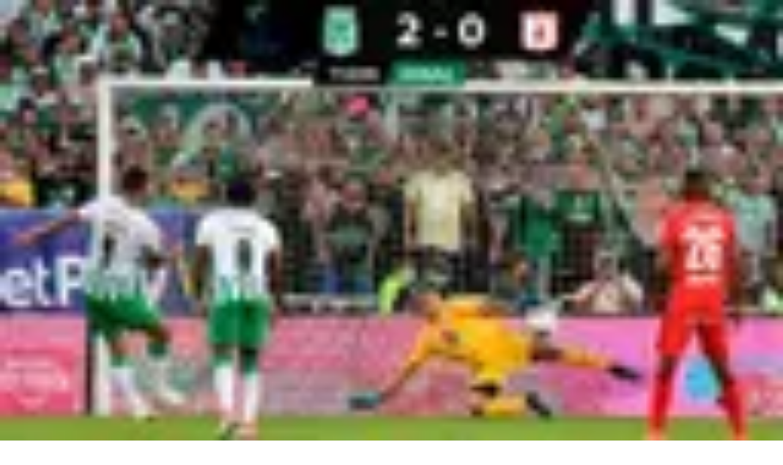

--- FILE ---
content_type: text/html; charset=utf-8
request_url: https://www.tudn.com/futbol/colombia-primera-a/atletico-huila
body_size: 34159
content:
<!DOCTYPE html><html class="roboto_flex_f25cb584-module__uS4W_G__className poppins_d215fb54-module__eurMSW__className" lang="es" prefix="og: https://ogp.me/ns#"><head><meta charSet="utf-8"/><meta name="viewport" content="width=device-width, initial-scale=1"/><link rel="preload" as="image" imageSrcSet="/_next/image?url=https%3A%2F%2Fst1.uvnimg.com%2Fdims4%2Fdefault%2Fe9ef378%2F2147483647%2Fthumbnail%2F1240x698%2Fquality%2F75%2F%3Furl%3Dhttp%253A%252F%252Fuvn-brightspot.s3.amazonaws.com%252F69%252F49%252Fe333b58240758c5025514045d39f%252F69878d106a2f4510962960e583e5c8c6&amp;w=256&amp;q=75 256w, /_next/image?url=https%3A%2F%2Fst1.uvnimg.com%2Fdims4%2Fdefault%2Fe9ef378%2F2147483647%2Fthumbnail%2F1240x698%2Fquality%2F75%2F%3Furl%3Dhttp%253A%252F%252Fuvn-brightspot.s3.amazonaws.com%252F69%252F49%252Fe333b58240758c5025514045d39f%252F69878d106a2f4510962960e583e5c8c6&amp;w=320&amp;q=75 320w, /_next/image?url=https%3A%2F%2Fst1.uvnimg.com%2Fdims4%2Fdefault%2Fe9ef378%2F2147483647%2Fthumbnail%2F1240x698%2Fquality%2F75%2F%3Furl%3Dhttp%253A%252F%252Fuvn-brightspot.s3.amazonaws.com%252F69%252F49%252Fe333b58240758c5025514045d39f%252F69878d106a2f4510962960e583e5c8c6&amp;w=384&amp;q=75 384w, /_next/image?url=https%3A%2F%2Fst1.uvnimg.com%2Fdims4%2Fdefault%2Fe9ef378%2F2147483647%2Fthumbnail%2F1240x698%2Fquality%2F75%2F%3Furl%3Dhttp%253A%252F%252Fuvn-brightspot.s3.amazonaws.com%252F69%252F49%252Fe333b58240758c5025514045d39f%252F69878d106a2f4510962960e583e5c8c6&amp;w=450&amp;q=75 450w, /_next/image?url=https%3A%2F%2Fst1.uvnimg.com%2Fdims4%2Fdefault%2Fe9ef378%2F2147483647%2Fthumbnail%2F1240x698%2Fquality%2F75%2F%3Furl%3Dhttp%253A%252F%252Fuvn-brightspot.s3.amazonaws.com%252F69%252F49%252Fe333b58240758c5025514045d39f%252F69878d106a2f4510962960e583e5c8c6&amp;w=550&amp;q=75 550w, /_next/image?url=https%3A%2F%2Fst1.uvnimg.com%2Fdims4%2Fdefault%2Fe9ef378%2F2147483647%2Fthumbnail%2F1240x698%2Fquality%2F75%2F%3Furl%3Dhttp%253A%252F%252Fuvn-brightspot.s3.amazonaws.com%252F69%252F49%252Fe333b58240758c5025514045d39f%252F69878d106a2f4510962960e583e5c8c6&amp;w=640&amp;q=75 640w, /_next/image?url=https%3A%2F%2Fst1.uvnimg.com%2Fdims4%2Fdefault%2Fe9ef378%2F2147483647%2Fthumbnail%2F1240x698%2Fquality%2F75%2F%3Furl%3Dhttp%253A%252F%252Fuvn-brightspot.s3.amazonaws.com%252F69%252F49%252Fe333b58240758c5025514045d39f%252F69878d106a2f4510962960e583e5c8c6&amp;w=768&amp;q=75 768w, /_next/image?url=https%3A%2F%2Fst1.uvnimg.com%2Fdims4%2Fdefault%2Fe9ef378%2F2147483647%2Fthumbnail%2F1240x698%2Fquality%2F75%2F%3Furl%3Dhttp%253A%252F%252Fuvn-brightspot.s3.amazonaws.com%252F69%252F49%252Fe333b58240758c5025514045d39f%252F69878d106a2f4510962960e583e5c8c6&amp;w=1024&amp;q=75 1024w, /_next/image?url=https%3A%2F%2Fst1.uvnimg.com%2Fdims4%2Fdefault%2Fe9ef378%2F2147483647%2Fthumbnail%2F1240x698%2Fquality%2F75%2F%3Furl%3Dhttp%253A%252F%252Fuvn-brightspot.s3.amazonaws.com%252F69%252F49%252Fe333b58240758c5025514045d39f%252F69878d106a2f4510962960e583e5c8c6&amp;w=1280&amp;q=75 1280w" imageSizes="(min-width: 1024px) 60vw, 80vw"/><link rel="preload" as="image" imageSrcSet="/_next/image?url=https%3A%2F%2Fst1.uvnimg.com%2F5a%2Fd7%2F58be86bc4ded8104943df9002d15%2F39fd6de97b6542239b019459af5c12d0&amp;w=256&amp;q=75 256w, /_next/image?url=https%3A%2F%2Fst1.uvnimg.com%2F5a%2Fd7%2F58be86bc4ded8104943df9002d15%2F39fd6de97b6542239b019459af5c12d0&amp;w=320&amp;q=75 320w, /_next/image?url=https%3A%2F%2Fst1.uvnimg.com%2F5a%2Fd7%2F58be86bc4ded8104943df9002d15%2F39fd6de97b6542239b019459af5c12d0&amp;w=384&amp;q=75 384w, /_next/image?url=https%3A%2F%2Fst1.uvnimg.com%2F5a%2Fd7%2F58be86bc4ded8104943df9002d15%2F39fd6de97b6542239b019459af5c12d0&amp;w=450&amp;q=75 450w, /_next/image?url=https%3A%2F%2Fst1.uvnimg.com%2F5a%2Fd7%2F58be86bc4ded8104943df9002d15%2F39fd6de97b6542239b019459af5c12d0&amp;w=550&amp;q=75 550w, /_next/image?url=https%3A%2F%2Fst1.uvnimg.com%2F5a%2Fd7%2F58be86bc4ded8104943df9002d15%2F39fd6de97b6542239b019459af5c12d0&amp;w=640&amp;q=75 640w, /_next/image?url=https%3A%2F%2Fst1.uvnimg.com%2F5a%2Fd7%2F58be86bc4ded8104943df9002d15%2F39fd6de97b6542239b019459af5c12d0&amp;w=768&amp;q=75 768w, /_next/image?url=https%3A%2F%2Fst1.uvnimg.com%2F5a%2Fd7%2F58be86bc4ded8104943df9002d15%2F39fd6de97b6542239b019459af5c12d0&amp;w=1024&amp;q=75 1024w, /_next/image?url=https%3A%2F%2Fst1.uvnimg.com%2F5a%2Fd7%2F58be86bc4ded8104943df9002d15%2F39fd6de97b6542239b019459af5c12d0&amp;w=1280&amp;q=75 1280w" imageSizes="(min-width: 1024px) 60vw, 80vw"/><link rel="stylesheet" href="/_next/static/chunks/6662aadffa59bc9b.css" data-precedence="next"/><link rel="stylesheet" href="/_next/static/chunks/dd6453487aa8a223.css" data-precedence="next"/><link rel="preload" as="script" fetchPriority="low" href="/_next/static/chunks/92e8345a301409a5.js"/><script src="/_next/static/chunks/4f0b566723e0c547.js" async=""></script><script src="/_next/static/chunks/a0892d99d2f49fc6.js" async=""></script><script src="/_next/static/chunks/7762ac1a247b8d1d.js" async=""></script><script src="/_next/static/chunks/turbopack-bb7e9ba8e6e773a2.js" async=""></script><script src="/_next/static/chunks/d05b6b2fa6b4cf7c.js" async=""></script><script src="/_next/static/chunks/e29b4913b9e7b6fc.js" async=""></script><script src="/_next/static/chunks/2cac4a2bda1a5585.js" async=""></script><script src="/_next/static/chunks/11fdc6ce44bfbf9a.js" async=""></script><script src="/_next/static/chunks/fcec7d82bd55605d.js" async=""></script><script src="/_next/static/chunks/a2720edf294d3328.js" async=""></script><script src="/_next/static/chunks/af6bc6135c8344e3.js" async=""></script><script src="/_next/static/chunks/1a2b64a9d3b1e231.js" async=""></script><script src="/_next/static/chunks/2ee42b6aa3812566.js" async=""></script><script src="/_next/static/chunks/40539d596db88f57.js" async=""></script><link rel="modulepreload" href="/jwplayer/jwplayer.js"/><link rel="preload" href="https://cdn.cookielaw.org/scripttemplates/gpp.stub.js" as="script"/><link rel="preload" href="https://cdn.cookielaw.org/scripttemplates/otSDKStub.js" as="script"/><link rel="preload" href="https://www.googletagmanager.com/gtm.js?id=GTM-TDVV9BR" as="script"/><meta name="next-size-adjust" content=""/><meta content="#0A0B0B" name="theme-color"/><meta content="yes" name="apple-mobile-web-app-capable"/><meta content="yes" name="mobile-web-app-capable"/><link as="script" href="https://securepubads.g.doubleclick.net" rel="preconnect"/><link as="script" href="https://securepubads.g.doubleclick.net" rel="dns-prefetch"/><link as="script" href="https://www.googletagmanager.com" rel="preconnect"/><link as="script" href="https://www.googletagmanager.com" rel="dns-prefetch"/><link as="script" href="https://sb.scorecardresearch.com" rel="dns-prefetch"/><link as="script" href="https://prebid-server.rubiconproject.com" rel="dns-prefetch"/><link as="script" href="https://api.permutive.com" rel="dns-prefetch"/><link as="script" href="https://cdn-gl.imrworldwide.com" rel="dns-prefetch"/><link as="script" href="https://tpc.googlesyndication.com" rel="dns-prefetch"/><link as="script" href="https://token.rubiconproject.com" rel="dns-prefetch"/><link as="script" href="https://cdn.spotible.com" rel="dns-prefetch"/><link as="script" href="https://pixel.rubiconproject.com" rel="dns-prefetch"/><link as="script" href="https://dt.adsafeprotected.com" rel="dns-prefetch"/><link as="script" href="https://static.adsafeprotected.com" rel="dns-prefetch"/><link href="https://st1.uvnimg.com" rel="dns-prefetch"/><link as="script" href="https://www.google-analytics.com" rel="dns-prefetch"/><link as="script" href="https://c.amazon-adsystem.com" rel="dns-prefetch"/><link as="script" href="https://micro.rubiconproject.com" rel="dns-prefetch"/><link as="script" href="https://www.googletagservices.com" rel="dns-prefetch"/><link as="script" href="https://pixel.adsafeprotected.com" rel="dns-prefetch"/><link as="script" href="https://fastlane.rubiconproject.com" rel="dns-prefetch"/><link as="script" href="https://aax.amazon-adsystem.com" rel="dns-prefetch"/><link as="script" href="https://cdn.taboola.com" rel="dns-prefetch"/><link as="script" href="https://pagead2.googlesyndication.com" rel="dns-prefetch"/><link as="script" href="https://cds.taboola.com" rel="dns-prefetch"/><link as="script" href="https://ib.adnxs.com" rel="dns-prefetch"/><link as="script" href="https://cdn.permutive.com" rel="dns-prefetch"/><link as="script" href="https://static.chartbeat.com" rel="dns-prefetch"/><title>Noticias de Atlético Huila en Colombia Primera A: Últimas noticias, videos y fotos de Atlético Huila | TUDN</title><meta name="description" content="Noticias de Atlético Huila en Colombia Primera A. Mantente informado con las últimas noticias, estadisticas, resultados, videos, fotos y actualizaciones de plantel de Atlético Huila que te brinda Univision | TUDN"/><link rel="manifest" href="/manifest.webmanifest"/><link rel="canonical" href="https://www.tudn.com/futbol/colombia-primera-a/atletico-huila"/><meta property="og:title" content="Atlético Huila"/><meta property="og:description" content="Atlético Huila: Últimas noticias, videos y fotos de Atlético Huila"/><meta property="og:url" content="https://www.tudn.com/futbol/colombia-primera-a/atletico-huila"/><meta property="og:site_name" content="TUDN"/><meta property="og:locale" content="es"/><meta property="og:image" content="https://www.tudn.com/api/image/og/us/futbol/colombia-primera-a/atletico-huila"/><meta property="og:type" content="website"/><meta name="twitter:card" content="summary_large_image"/><meta name="twitter:creator" content="@TUDNUSA"/><meta name="twitter:title" content="Atlético Huila"/><meta name="twitter:description" content="Atlético Huila: Últimas noticias, videos y fotos de Atlético Huila"/><meta name="twitter:image" content="https://www.tudn.com/api/image/x/us/futbol/colombia-primera-a/atletico-huila"/><link rel="icon" href="/favicon.ico"/><script src="/_next/static/chunks/a6dad97d9634a72d.js" noModule=""></script></head><body class="group/body relative z-0" data-ao="false" data-disable-sticky="false"><div hidden=""><!--$--><!--/$--></div><!--$--><!--/$--><div class="relative z-[42] flex h-10 w-full flex-col overflow-hidden border-b border-b-globalNav-bottom-border bg-globalNav-background antialiased dark:bg-globalNav-background-dark"><div class="grid grid-cols-4 gap-x-4 px-4 sm:grid-cols-6 sm:gap-x-8 md:grid-cols-12 xl:mx-auto xl:max-w-[88rem] xl:px-0 h-[39px] w-full"><div class="col-span-full -ml-4 flex h-[39px] w-[calc(100%+3rem)]"><div class="remove-scroll flex h-[39px] w-full overflow-x-scroll pl-4 [mask-image:linear-gradient(90deg,rgba(255,255,255,0)0%,rgba(255,255,255,1)16px,rgba(0,0,0,1)calc(100%-82px),rgba(0,0,0,0)100%)] [mask-mode:alpha] sm:[mask-image:none]"><ul class="flex h-[39px] w-full sm:justify-center"></ul></div></div></div></div><header class="top-0 z-50 block h-14 w-full group-data-[disable-sticky=&quot;true&quot;]/body:relative sticky md:h-[72px] xl:h-[78px] bg-mainHeader-background dark:bg-mainHeader-background-dark"><div class="grid grid-cols-4 gap-x-4 px-4 sm:grid-cols-6 sm:gap-x-8 md:grid-cols-12 xl:mx-auto xl:max-w-[88rem] xl:px-0 h-full grid-cols-5"><a aria-label="TUDN" class="group col-start-1 col-end-3 row-start-1 flex w-fit shrink-0 items-center sm:col-[1/7] sm:justify-self-start md:z-30 md:col-span-1 md:col-start-1 md:justify-start md:justify-self-start z-1 ml-12 lg:ml-0" data-navigation-from="home" data-navigation-prefix="mainnav" data-tracking-event="navigation_click" href="/"><svg class="logo-sizes shrink-0 fill-mainHeader-logo-color group-hover:fill-mainHeader-logo-color-hover" fill="#000000" height="20" viewBox="0 0 90 20" width="90"><path d="M0 0h20.275v2.246H0zm20.274 5.297H0V3.05h20.274zM9.635 7.578v11.904H7.336V5.297zm3.184 3.122v8.782H10.52V8.449zM67.135.029v19.417h2.335V2.207h1.668l11.196 14.046h.408V.029h-2.298v10.235L72.25.029z"></path><path d="M70.286 3.037v16.409h2.336V8.921l8.415 10.525h4.931V.029h-2.336v17.094H81.89L70.731 3.042zM44.813 19.43c.016-4.327.01-9.156.01-13.483V5.51c.134.105.22.16.291.23.542.527 1.07 1.07 1.627 1.581.24.223.34.449.338.777-.014 2.87 0 5.742-.018 8.613-.002.407.096.534.529.53 2.432-.02 4.864-.007 7.296-.01 3.807-.006 7.019-2.679 7.635-6.348.666-3.964-2.088-7.79-6.16-8.535a9.026 9.026 0 0 0-1.568-.15c-3.14-.015-6.282-.007-9.423-.007h-.518V.055c.173-.007.322-.02.472-.02 3.196-.001 6.392-.013 9.589.003 2.529.013 4.858.629 6.794 2.316 1.54 1.342 2.438 3.041 2.82 5.006.425 2.187.388 4.358-.489 6.441-1.28 3.042-3.648 4.81-6.911 5.447a11.24 11.24 0 0 1-2.066.182H44.813ZM22.63.034h2.222v.513c0 3.225-.034 6.45.01 9.674.04 2.882 1.317 5.134 3.877 6.598 4.535 2.591 10.39-.066 11.322-5.118a9.091 9.091 0 0 0 .156-1.617c.014-3.17.007-6.34.007-9.511V.045h2.201c.007.138.02.281.02.424 0 3.415.053 6.832-.014 10.245-.09 4.482-2.875 8.127-7.69 8.928-2.54.42-5.01.262-7.31-.975-2.634-1.416-4.12-3.648-4.629-6.515-.128-.717-.162-1.457-.166-2.188-.018-3.13-.008-6.26-.008-9.389.002-.163.002-.325.002-.54Z"></path><path d="M25.817.027h2.2v.495c0 3.306-.002 6.612 0 9.918 0 2.26 1.375 3.983 3.633 4.42 2.714.526 5.048-1.172 5.336-3.575.034-.282.069-.566.069-.85.005-3.292.003-6.585.003-9.877v-.52h2.197c.014.11.038.213.038.316-.002 3.415.019 6.83-.018 10.245-.031 2.92-2.32 5.583-5.228 6.173-3.775.766-7.25-1.407-8.12-5.084a4.095 4.095 0 0 1-.124-.925c-.01-3.482-.008-6.965-.008-10.448 0-.082.011-.163.021-.288Zm24.361 14.17c.009-.776-.036-2.644.016-3.416L48.04 8.593v7.706c.13.008.226.018.322.018 2.32 0 4.642.003 6.963-.006.316-.002.638-.04.948-.103 3.814-.794 6.126-4.384 5.226-8.104-.679-2.807-3.3-4.942-6.246-4.983-3.363-.048-6.727-.016-10.09-.017-.094 0-.188.017-.34.03 0 .572.03 1.625-.01 2.175l10.133.02c.55.002 1.118.042 1.646.18 2.346.611 3.706 3.035 3.057 5.379-.52 1.88-2.012 3.148-3.999 3.25l-5.472.06ZM88.296.023h.216l.033.008c.064.01.13.015.194.028.355.075.65.252.885.523.18.209.298.449.345.72.014.079.021.159.031.238v.083l-.01.112a1.52 1.52 0 0 1-.344.824c-.25.3-.567.488-.956.558-.081.015-.165.02-.247.03h-.085l-.038-.005c-.08-.01-.16-.016-.24-.031a1.551 1.551 0 0 1-.735-.362 1.527 1.527 0 0 1-.505-.865c-.013-.064-.021-.129-.031-.193v-.212l.006-.03c.017-.21.075-.409.18-.594A1.57 1.57 0 0 1 88.1.053c.063-.013.13-.02.196-.03Zm-1.242 1.558c-.004.73.597 1.32 1.345 1.324.743.004 1.35-.59 1.353-1.319C89.755.86 89.153.268 88.41.264a1.331 1.331 0 0 0-1.355 1.317Z"></path><path d="M88.065 1.816v.623h-.254V.74c.007-.001.012-.004.017-.004.248.002.495-.003.742.01a.49.49 0 0 1 .4.22c.06.09.073.195.076.3.003.171-.034.329-.174.427-.057.04-.126.06-.19.09l-.04.012.37.646c-.087 0-.165.002-.243-.001-.011-.001-.024-.02-.033-.035a113.89 113.89 0 0 1-.317-.552c-.015-.027-.03-.039-.06-.038-.097.003-.193 0-.294 0Zm.002-.243c.146 0 .289.007.432-.003a.38.38 0 0 0 .18-.066c.099-.067.13-.16.106-.32a.23.23 0 0 0-.2-.198c-.17-.023-.343-.022-.517-.03v.617Z"></path></svg></a><!--$?--><template id="B:0"></template><!--/$--></div></header><!--$--><!--/$--><div class="relative"><div class="col-span-full flex flex-col items-center"><div class="absolute h-[1px] w-[1px]" id="gpt-top-ad-container"><!--$--><!--/$--></div></div></div><h1 class="hidden">Noticias de Atlético Huila en Colombia Primera A: Últimas noticias, videos y fotos de Atlético Huila | TUDN</h1><div class="sticky top-0 z-40 flex h-[90px] w-full bg-primary-60 md:h-29"><div class="grid grid-cols-4 gap-x-4 px-4 sm:grid-cols-6 sm:gap-x-8 md:grid-cols-12 xl:mx-auto xl:max-w-[88rem] xl:px-0 w-full"><div class="col-span-full mt-4 font-poppins text-[1.25rem] leading-7.5 font-bold uppercase md:mt-6 lg:col-start-1"><h2>Atlético Huila</h2></div><!--$?--><template id="B:1"></template><ol class="subNav remove-scroll col-span-full -mx-4 flex h-full items-end overflow-y-hidden overflow-x-scroll px-4 font-bold [mask-image:linear-gradient(90deg,rgba(255,255,255,0)0%,rgba(255,255,255,1)16px,rgba(0,0,0,1)calc(100%-16px),rgba(0,0,0,0)100%)] [mask-mode:alpha] sm:m-0 sm:p-0 lg:col-start-1 sm:[mask-image:none]"><li class="subNav relative flex h-10 shrink-0 cursor-pointer scroll-ml-4 items-center text-m-label uppercase sm:font-poppins sm:text-[14px] bg-white pt-[6px] dark:bg-black dark:text-white text-subHeader-text-selected dark:text-white text-subHeader-text dark:text-subHeader-text-dark"><a class="group relative z-10 flex h-full items-center px-4 text-[14px] font-bold mb-[5px] evo-poppins-base" data-target="desktop-hover-Noticias" href="/futbol/colombia-primera-a/atletico-huila">Noticias</a></li><li class="subNav relative flex h-10 shrink-0 cursor-pointer scroll-ml-4 items-center text-m-label uppercase sm:font-poppins sm:text-[14px] sm:h-[34px] text-subHeader-text dark:text-subHeader-text-dark"><a class="group relative z-10 flex h-full items-center px-4 text-[14px] font-bold mb-[5px] evo-poppins-base" data-target="desktop-hover-Resultados" href="/futbol/colombia-primera-a/atletico-huila/resultados">Resultados</a><div class="absolute z-0 h-full w-full"><div class="absolute h-full w-full origin-top py-7 hidden bg-white/70 sm:flex" style="transform:translateY(42px)"></div></div></li></ol><!--/$--></div></div><script type="application/ld+json">{
  "@context": "https://schema.org",
  "@type": "BreadcrumbList",
  "itemListElement": [
    {
      "@type": "ListItem",
      "position": 1,
      "name": "TUDN",
      "item": "https://www.tudn.com"
    },
    {
      "@type": "ListItem",
      "position": 2,
      "name": "FUTBOL",
      "item": "https://www.tudn.com/futbol"
    },
    {
      "@type": "ListItem",
      "position": 3,
      "name": "COLOMBIA PRIMERA A",
      "item": "https://www.tudn.com/futbol/colombia-primera-a"
    },
    {
      "@type": "ListItem",
      "position": 4,
      "name": "ATLÉTICO HUILA",
      "item": "https://www.tudn.com/futbol/colombia-primera-a/atletico-huila"
    }
  ]
}</script><div class="w-full dark:bg-black bg-widgets-background" data-widget-position="1" data-widget-type="GRID_WIDGET"><div class="dark:bg-black"><div class="grid grid-cols-4 gap-x-4 px-4 sm:grid-cols-6 sm:gap-x-8 md:grid-cols-12 xl:mx-auto xl:max-w-[88rem] xl:px-0 gap-y-6 p-4 sm:gap-y-8 md:gap-y-8 md:py-6"><div class="col-span-full flex flex-col gap-y-4 sm:col-span-4 md:col-span-6 md:gap-y-6"><div class="relative flex overflow-hidden sm:aspect-1/1" data-card-id="00000168-b455-d53c-a5ff-fd7f24900000" data-card-type="inlineVideo-dynamic-large"><div class="flex h-full w-full flex-col"><div class="peer relative z-1 aspect-16/9 shrink-0 bg-black" data-card-img="¡Condenado a cadena perpetua! Atroz patada en el fútbol colombiano"><!--$?--><template id="B:2"></template><div class="block h-full bg-woodsmoke dark:bg-cod-gray-light"></div><!--/$--></div><!--$?--><template id="B:3"></template><!--/$--></div></div></div><div class="col-span-full grid gap-y-6 sm:col-span-2 sm:h-full sm:grid-cols-none sm:gap-y-6 md:col-span-3 md:gap-8 lg:gap-8"><div class="relative flex h-[122px] w-full flex-row sm:aspect-1/1 sm:h-auto sm:flex-col sm:overflow-hidden" data-card-id="00000167-cde5-deb1-a5ef-ddff75240000" data-card-title="Directivo colombiano: “Fútbol femenino: caldo de cultivo del lesbianismo”" data-card-type="story-horizontalDynamic-small" data-content-id="00000167-cde5-deb1-a5ef-ddff75240000" data-content-type="article"><a class="peer relative aspect-4/3 h-full shrink-0 sm:aspect-16/9 sm:h-auto" href="/futbol-femenino/directivo-colombiano-futbol-femenino-caldo-de-cultivo-del-lesbianismo"><div class="absolute z-2 flex h-full w-full flex-col justify-end bg-gradient-to-b via-black/15 via-75% to-black/65 p-2 sm:hidden"></div><figure class="relative z-0 h-full w-full"><img alt="Directivo colombiano: “Fútbol femenino: caldo de cultivo del lesbianismo”" fetchPriority="low" loading="lazy" decoding="async" data-nimg="fill" class="object-cover" style="position:absolute;height:100%;width:100%;left:0;top:0;right:0;bottom:0;color:transparent" sizes="(min-width: 768px) 20vw, 38vw" srcSet="/_next/image?url=https%3A%2F%2Fst1.uvnimg.com%2F45%2Fa5%2F991907124606a3e9d28200398eca%2Fgettyimages-972400918.jpg&amp;w=64&amp;q=75 64w, /_next/image?url=https%3A%2F%2Fst1.uvnimg.com%2F45%2Fa5%2F991907124606a3e9d28200398eca%2Fgettyimages-972400918.jpg&amp;w=96&amp;q=75 96w, /_next/image?url=https%3A%2F%2Fst1.uvnimg.com%2F45%2Fa5%2F991907124606a3e9d28200398eca%2Fgettyimages-972400918.jpg&amp;w=128&amp;q=75 128w, /_next/image?url=https%3A%2F%2Fst1.uvnimg.com%2F45%2Fa5%2F991907124606a3e9d28200398eca%2Fgettyimages-972400918.jpg&amp;w=256&amp;q=75 256w, /_next/image?url=https%3A%2F%2Fst1.uvnimg.com%2F45%2Fa5%2F991907124606a3e9d28200398eca%2Fgettyimages-972400918.jpg&amp;w=320&amp;q=75 320w, /_next/image?url=https%3A%2F%2Fst1.uvnimg.com%2F45%2Fa5%2F991907124606a3e9d28200398eca%2Fgettyimages-972400918.jpg&amp;w=384&amp;q=75 384w, /_next/image?url=https%3A%2F%2Fst1.uvnimg.com%2F45%2Fa5%2F991907124606a3e9d28200398eca%2Fgettyimages-972400918.jpg&amp;w=450&amp;q=75 450w, /_next/image?url=https%3A%2F%2Fst1.uvnimg.com%2F45%2Fa5%2F991907124606a3e9d28200398eca%2Fgettyimages-972400918.jpg&amp;w=550&amp;q=75 550w, /_next/image?url=https%3A%2F%2Fst1.uvnimg.com%2F45%2Fa5%2F991907124606a3e9d28200398eca%2Fgettyimages-972400918.jpg&amp;w=640&amp;q=75 640w, /_next/image?url=https%3A%2F%2Fst1.uvnimg.com%2F45%2Fa5%2F991907124606a3e9d28200398eca%2Fgettyimages-972400918.jpg&amp;w=768&amp;q=75 768w, /_next/image?url=https%3A%2F%2Fst1.uvnimg.com%2F45%2Fa5%2F991907124606a3e9d28200398eca%2Fgettyimages-972400918.jpg&amp;w=1024&amp;q=75 1024w, /_next/image?url=https%3A%2F%2Fst1.uvnimg.com%2F45%2Fa5%2F991907124606a3e9d28200398eca%2Fgettyimages-972400918.jpg&amp;w=1280&amp;q=75 1280w" src="/_next/image?url=https%3A%2F%2Fst1.uvnimg.com%2F45%2Fa5%2F991907124606a3e9d28200398eca%2Fgettyimages-972400918.jpg&amp;w=1280&amp;q=75"/></figure></a><div class="flex h-full grow flex-col justify-between bg-cards-background headline-peer-parent py-2 pr-2 pl-3 dark:bg-cards-dark-background md:p-4"><a class="group" href="/futbol-femenino/directivo-colombiano-futbol-femenino-caldo-de-cultivo-del-lesbianismo"><h3 class="pb-0.5 text-pretty text-black first-letter:uppercase dark:text-white line-clamp-4 card-title-m sm:card-title-s lg:card-title-l"><span class="headline-underline-position group-hover:headline-underline-color group-active:headline-underline-color">Directivo colombiano: “Fútbol femenino: caldo de cultivo del lesbianismo”</span></h3></a><div class="flex flex-row label-xs"><a class="line-clamp-1 shrink pr-2 font-bold text-cards-parent hover:underline active:underline dark:text-cards-parent-dark" href="/futbol">Fútbol</a><div class="absolute bottom-2 left-2 z-2 flex shrink-0 flex-row text-white sm:relative sm:bottom-0 sm:left-0 sm:border-l sm:border-light-grey sm:pl-2 sm:text-dark-gray dark:text-white"><svg class="fill-white sm:fill-dark-gray dark:sm:fill-white" fill="#000000" height="16" viewBox="0 0 256 256" width="16"><path clip-rule="evenodd" d="M40 76H216C218.122 76 220.157 75.1571 221.657 73.6569C223.157 72.1566 224 70.1218 224 68C224 65.8782 223.157 63.8434 221.657 62.3431C220.157 60.8429 218.122 60 216 60H40C37.8782 60 35.8434 60.8429 34.3431 62.3431C32.8429 63.8434 32 65.8782 32 68C32 70.1218 32.8429 72.1566 34.3431 73.6569C35.8434 75.1571 37.8782 76 40 76Z" fill-rule="evenodd"></path><path clip-rule="evenodd" d="M40 116H168C170.122 116 172.157 115.157 173.657 113.657C175.157 112.157 176 110.122 176 108C176 105.878 175.157 103.843 173.657 102.343C172.157 100.843 170.122 100 168 100H40C37.8782 100 35.8434 100.843 34.3431 102.343C32.8429 103.843 32 105.878 32 108C32 110.122 32.8429 112.157 34.3431 113.657C35.8434 115.157 37.8782 116 40 116Z" fill-rule="evenodd"></path><path clip-rule="evenodd" d="M216 140H40C37.8782 140 35.8434 140.843 34.3431 142.343C32.8429 143.843 32 145.878 32 148C32 150.122 32.8429 152.157 34.3431 153.657C35.8434 155.157 37.8782 156 40 156H216C218.122 156 220.157 155.157 221.657 153.657C223.157 152.157 224 150.122 224 148C224 145.878 223.157 143.843 221.657 142.343C220.157 140.843 218.122 140 216 140Z" fill-rule="evenodd"></path><path clip-rule="evenodd" d="M168 180H40C37.8782 180 35.8434 180.843 34.3431 182.343C32.8429 183.843 32 185.878 32 188C32 190.122 32.8429 192.157 34.3431 193.657C35.8434 195.157 37.8782 196 40 196H168C170.122 196 172.157 195.157 173.657 193.657C175.157 192.157 176 190.122 176 188C176 185.878 175.157 183.843 173.657 182.343C172.157 180.843 170.122 180 168 180Z" fill-rule="evenodd"></path></svg><span class="pl-1">1<!-- --> min</span></div></div></div></div><div class="relative flex h-[122px] w-full flex-row sm:aspect-1/1 sm:h-auto sm:flex-col sm:overflow-hidden" data-card-id="00000167-7beb-d6bb-a177-7ffb63930000" data-card-title="Denuncian que premio de las campeonas de la Libertadores femenil irá al equipo masculino" data-card-type="preview-horizontalDynamic-small" data-content-id="00000167-7beb-d6bb-a177-7ffb63930000" data-content-type="video"><a class="peer relative aspect-4/3 h-full shrink-0 sm:aspect-16/9 sm:h-auto" href="/futbol/denuncian-que-premio-de-las-campeonas-de-la-libertadores-femenil-ira-al-equipo-masculino-video"><div class="absolute z-2 flex h-full w-full items-center justify-center bg-gradient-to-b from-transparent via-transparent to-black/50"><svg class="h-8 w-8 fill-white drop-shadow-sm" fill="#000000" height="32" viewBox="0 0 256 256" width="32"><path clip-rule="evenodd" d="m232.3 114.3-144-87.9a15.5 15.5 0 0 0-16.1-.3A15.8 15.8 0 0 0 64 40v176a15.8 15.8 0 0 0 8.2 13.9 15.496 15.496 0 0 0 16.1-.3l144-87.9a15.997 15.997 0 0 0 5.668-21.566 15.997 15.997 0 0 0-5.668-5.834Z" fill-rule="evenodd"></path></svg></div><figure class="relative z-0 h-full w-full"><img alt="Denuncian que premio de las campeonas de la Libertadores femenil irá al equipo masculino" fetchPriority="low" loading="lazy" decoding="async" data-nimg="fill" class="object-cover" style="position:absolute;height:100%;width:100%;left:0;top:0;right:0;bottom:0;color:transparent" sizes="(min-width: 768px) 20vw, 38vw" srcSet="/_next/image?url=https%3A%2F%2Fst1.uvnimg.com%2Fdims4%2Fdefault%2F6b059d3%2F2147483647%2Fthumbnail%2F1240x698%2Fquality%2F75%2F%3Furl%3Dhttp%253A%252F%252Fuvn-brightspot.s3.amazonaws.com%252Fa6%252F18%252Fcc2da0ba4734953d535686693456%252Fcc4ddf75d5794fc8a9665953f828041a&amp;w=64&amp;q=75 64w, /_next/image?url=https%3A%2F%2Fst1.uvnimg.com%2Fdims4%2Fdefault%2F6b059d3%2F2147483647%2Fthumbnail%2F1240x698%2Fquality%2F75%2F%3Furl%3Dhttp%253A%252F%252Fuvn-brightspot.s3.amazonaws.com%252Fa6%252F18%252Fcc2da0ba4734953d535686693456%252Fcc4ddf75d5794fc8a9665953f828041a&amp;w=96&amp;q=75 96w, /_next/image?url=https%3A%2F%2Fst1.uvnimg.com%2Fdims4%2Fdefault%2F6b059d3%2F2147483647%2Fthumbnail%2F1240x698%2Fquality%2F75%2F%3Furl%3Dhttp%253A%252F%252Fuvn-brightspot.s3.amazonaws.com%252Fa6%252F18%252Fcc2da0ba4734953d535686693456%252Fcc4ddf75d5794fc8a9665953f828041a&amp;w=128&amp;q=75 128w, /_next/image?url=https%3A%2F%2Fst1.uvnimg.com%2Fdims4%2Fdefault%2F6b059d3%2F2147483647%2Fthumbnail%2F1240x698%2Fquality%2F75%2F%3Furl%3Dhttp%253A%252F%252Fuvn-brightspot.s3.amazonaws.com%252Fa6%252F18%252Fcc2da0ba4734953d535686693456%252Fcc4ddf75d5794fc8a9665953f828041a&amp;w=256&amp;q=75 256w, /_next/image?url=https%3A%2F%2Fst1.uvnimg.com%2Fdims4%2Fdefault%2F6b059d3%2F2147483647%2Fthumbnail%2F1240x698%2Fquality%2F75%2F%3Furl%3Dhttp%253A%252F%252Fuvn-brightspot.s3.amazonaws.com%252Fa6%252F18%252Fcc2da0ba4734953d535686693456%252Fcc4ddf75d5794fc8a9665953f828041a&amp;w=320&amp;q=75 320w, /_next/image?url=https%3A%2F%2Fst1.uvnimg.com%2Fdims4%2Fdefault%2F6b059d3%2F2147483647%2Fthumbnail%2F1240x698%2Fquality%2F75%2F%3Furl%3Dhttp%253A%252F%252Fuvn-brightspot.s3.amazonaws.com%252Fa6%252F18%252Fcc2da0ba4734953d535686693456%252Fcc4ddf75d5794fc8a9665953f828041a&amp;w=384&amp;q=75 384w, /_next/image?url=https%3A%2F%2Fst1.uvnimg.com%2Fdims4%2Fdefault%2F6b059d3%2F2147483647%2Fthumbnail%2F1240x698%2Fquality%2F75%2F%3Furl%3Dhttp%253A%252F%252Fuvn-brightspot.s3.amazonaws.com%252Fa6%252F18%252Fcc2da0ba4734953d535686693456%252Fcc4ddf75d5794fc8a9665953f828041a&amp;w=450&amp;q=75 450w, /_next/image?url=https%3A%2F%2Fst1.uvnimg.com%2Fdims4%2Fdefault%2F6b059d3%2F2147483647%2Fthumbnail%2F1240x698%2Fquality%2F75%2F%3Furl%3Dhttp%253A%252F%252Fuvn-brightspot.s3.amazonaws.com%252Fa6%252F18%252Fcc2da0ba4734953d535686693456%252Fcc4ddf75d5794fc8a9665953f828041a&amp;w=550&amp;q=75 550w, /_next/image?url=https%3A%2F%2Fst1.uvnimg.com%2Fdims4%2Fdefault%2F6b059d3%2F2147483647%2Fthumbnail%2F1240x698%2Fquality%2F75%2F%3Furl%3Dhttp%253A%252F%252Fuvn-brightspot.s3.amazonaws.com%252Fa6%252F18%252Fcc2da0ba4734953d535686693456%252Fcc4ddf75d5794fc8a9665953f828041a&amp;w=640&amp;q=75 640w, /_next/image?url=https%3A%2F%2Fst1.uvnimg.com%2Fdims4%2Fdefault%2F6b059d3%2F2147483647%2Fthumbnail%2F1240x698%2Fquality%2F75%2F%3Furl%3Dhttp%253A%252F%252Fuvn-brightspot.s3.amazonaws.com%252Fa6%252F18%252Fcc2da0ba4734953d535686693456%252Fcc4ddf75d5794fc8a9665953f828041a&amp;w=768&amp;q=75 768w, /_next/image?url=https%3A%2F%2Fst1.uvnimg.com%2Fdims4%2Fdefault%2F6b059d3%2F2147483647%2Fthumbnail%2F1240x698%2Fquality%2F75%2F%3Furl%3Dhttp%253A%252F%252Fuvn-brightspot.s3.amazonaws.com%252Fa6%252F18%252Fcc2da0ba4734953d535686693456%252Fcc4ddf75d5794fc8a9665953f828041a&amp;w=1024&amp;q=75 1024w, /_next/image?url=https%3A%2F%2Fst1.uvnimg.com%2Fdims4%2Fdefault%2F6b059d3%2F2147483647%2Fthumbnail%2F1240x698%2Fquality%2F75%2F%3Furl%3Dhttp%253A%252F%252Fuvn-brightspot.s3.amazonaws.com%252Fa6%252F18%252Fcc2da0ba4734953d535686693456%252Fcc4ddf75d5794fc8a9665953f828041a&amp;w=1280&amp;q=75 1280w" src="/_next/image?url=https%3A%2F%2Fst1.uvnimg.com%2Fdims4%2Fdefault%2F6b059d3%2F2147483647%2Fthumbnail%2F1240x698%2Fquality%2F75%2F%3Furl%3Dhttp%253A%252F%252Fuvn-brightspot.s3.amazonaws.com%252Fa6%252F18%252Fcc2da0ba4734953d535686693456%252Fcc4ddf75d5794fc8a9665953f828041a&amp;w=1280&amp;q=75"/></figure></a><div class="flex h-full grow flex-col justify-between bg-cards-background headline-peer-parent py-2 pr-2 pl-3 dark:bg-cards-dark-background md:p-4"><a class="group" href="/futbol/denuncian-que-premio-de-las-campeonas-de-la-libertadores-femenil-ira-al-equipo-masculino-video"><h3 class="card-title-m text-pretty text-black dark:text-white line-clamp-4 sm:card-title-s lg:card-title-l"><span class="headline-underline-position group-hover:headline-underline-color group-active:headline-underline-color">Denuncian que premio de las campeonas de la Libertadores femenil irá al equipo masculino</span></h3></a><div class="flex flex-row label-xs"><a class="line-clamp-1 shrink pr-2 font-bold text-cards-parent hover:underline active:underline dark:text-cards-parent-dark" href="/futbol">Fútbol</a><div class="absolute bottom-2 left-2 z-2 flex shrink-0 flex-row text-white sm:relative sm:bottom-0 sm:left-0 sm:border-l sm:border-light-grey sm:pl-2 sm:text-dark-gray dark:text-white"><svg class="fill-white sm:fill-dark-gray dark:sm:fill-white" fill="#000000" height="16" viewBox="0 0 256 256" width="16"><path clip-rule="evenodd" d="M127.988 40.4h-.637c-.436 0-1.071.004-1.886.013-1.629.017-3.98.056-6.9.144-5.836.175-13.969.544-23.175 1.322-18.211 1.537-41.396 4.728-59.245 11.548l-.118.046a24.102 24.102 0 0 0-14.37 16.316l-.008.03C19.158 79.568 16 97.645 16 128c0 30.355 3.158 48.432 5.65 58.181l.007.03a24.103 24.103 0 0 0 14.37 16.316l.118.046c17.85 6.82 41.034 10.011 59.244 11.549a433.71 433.71 0 0 0 23.176 1.321c2.92.088 5.271.127 6.9.145.815.008 1.45.011 1.886.012l.502.001.135-.001h.024l.135.001.502-.001c.436-.001 1.071-.004 1.886-.012 1.629-.018 3.98-.057 6.9-.145a433.753 433.753 0 0 0 23.176-1.321c18.21-1.538 41.395-4.729 59.244-11.549l.118-.046a24.105 24.105 0 0 0 14.37-16.316l.008-.03C236.842 176.432 240 158.355 240 128c0-30.355-3.158-48.432-5.649-58.18l-.008-.03a24.097 24.097 0 0 0-14.37-16.317l-.118-.046c-17.849-6.82-41.034-10.011-59.244-11.548a433.651 433.651 0 0 0-23.176-1.322c-2.92-.088-5.271-.127-6.9-.144-.815-.009-1.45-.012-1.886-.013h-.661Zm-.03 159.2h.111l.105.001.44-.001c.393 0 .983-.003 1.751-.012a340.79 340.79 0 0 0 6.59-.137 417.805 417.805 0 0 0 22.309-1.273c17.889-1.51 39.169-4.562 54.813-10.525a8.105 8.105 0 0 0 4.777-5.451C220.962 173.944 224 157.225 224 128c0-29.224-3.038-45.944-5.146-54.202a8.102 8.102 0 0 0-4.777-5.45c-15.644-5.963-36.924-9.016-54.813-10.526a417.574 417.574 0 0 0-22.309-1.272 342.885 342.885 0 0 0-6.59-.138c-.768-.008-1.358-.011-1.751-.012h-1.228c-.393 0-.983.004-1.751.012-1.537.016-3.784.053-6.59.138-5.618.168-13.454.524-22.31 1.272-17.888 1.51-39.168 4.563-54.812 10.525a8.1 8.1 0 0 0-4.777 5.451C35.038 82.056 32 98.776 32 128c0 29.225 3.038 45.944 5.146 54.202a8.103 8.103 0 0 0 4.777 5.451c15.644 5.963 36.924 9.015 54.813 10.525a417.848 417.848 0 0 0 22.309 1.273c2.806.084 5.053.121 6.59.137.768.009 1.358.012 1.751.012l.44.001.105-.001h.027ZM108.225 88.947a8.001 8.001 0 0 1 8.213.397l48 32a8 8 0 0 1 0 13.313l-48 32A8 8 0 0 1 104 160V96a8 8 0 0 1 4.225-7.053ZM120 110.948v34.104L145.578 128 120 110.948Z" fill-rule="evenodd"></path></svg><span class="pl-1">1:31<!-- --> min</span></div></div></div></div></div><div class="col-span-full grid gap-x-8 gap-y-6 sm:grid-cols-2 sm:gap-y-8 md:col-span-3 md:grid-cols-none"><div class="relative flex h-[122px] w-full flex-row sm:aspect-1/1 sm:h-auto sm:flex-col sm:overflow-hidden" data-card-id="00000167-7b81-d5c4-a36f-fbc1434f0000" data-card-title="Denuncian que premio de las campeonas de la Libertadores femenil irá al equipo masculino" data-card-type="story-horizontalDynamic-medium" data-content-id="00000167-7b81-d5c4-a36f-fbc1434f0000" data-content-type="article"><a class="peer relative aspect-4/3 h-full shrink-0 sm:aspect-16/9 sm:h-auto" href="/futbol/copa-libertadores/denuncian-que-premio-de-las-campeonas-de-la-libertadores-femenina-ira-al-equipo-masculino"><div class="absolute z-2 flex h-full w-full flex-col justify-end bg-gradient-to-b via-black/15 via-75% to-black/65 p-2 sm:hidden"></div><figure class="relative z-0 h-full w-full"><img alt="Denuncian que premio de las campeonas de la Libertadores femenil irá al equipo masculino" fetchPriority="low" loading="lazy" decoding="async" data-nimg="fill" class="object-cover" style="position:absolute;height:100%;width:100%;left:0;top:0;right:0;bottom:0;color:transparent" sizes="(min-width: 1024px) 20vw, (min-width: 768px) 40vw, 38vw" srcSet="/_next/image?url=https%3A%2F%2Fst1.uvnimg.com%2F73%2F8d%2F50567634432f9047ffdcf42bc475%2Fgettyimages-yoreli-rincon.jpg&amp;w=64&amp;q=75 64w, /_next/image?url=https%3A%2F%2Fst1.uvnimg.com%2F73%2F8d%2F50567634432f9047ffdcf42bc475%2Fgettyimages-yoreli-rincon.jpg&amp;w=96&amp;q=75 96w, /_next/image?url=https%3A%2F%2Fst1.uvnimg.com%2F73%2F8d%2F50567634432f9047ffdcf42bc475%2Fgettyimages-yoreli-rincon.jpg&amp;w=128&amp;q=75 128w, /_next/image?url=https%3A%2F%2Fst1.uvnimg.com%2F73%2F8d%2F50567634432f9047ffdcf42bc475%2Fgettyimages-yoreli-rincon.jpg&amp;w=256&amp;q=75 256w, /_next/image?url=https%3A%2F%2Fst1.uvnimg.com%2F73%2F8d%2F50567634432f9047ffdcf42bc475%2Fgettyimages-yoreli-rincon.jpg&amp;w=320&amp;q=75 320w, /_next/image?url=https%3A%2F%2Fst1.uvnimg.com%2F73%2F8d%2F50567634432f9047ffdcf42bc475%2Fgettyimages-yoreli-rincon.jpg&amp;w=384&amp;q=75 384w, /_next/image?url=https%3A%2F%2Fst1.uvnimg.com%2F73%2F8d%2F50567634432f9047ffdcf42bc475%2Fgettyimages-yoreli-rincon.jpg&amp;w=450&amp;q=75 450w, /_next/image?url=https%3A%2F%2Fst1.uvnimg.com%2F73%2F8d%2F50567634432f9047ffdcf42bc475%2Fgettyimages-yoreli-rincon.jpg&amp;w=550&amp;q=75 550w, /_next/image?url=https%3A%2F%2Fst1.uvnimg.com%2F73%2F8d%2F50567634432f9047ffdcf42bc475%2Fgettyimages-yoreli-rincon.jpg&amp;w=640&amp;q=75 640w, /_next/image?url=https%3A%2F%2Fst1.uvnimg.com%2F73%2F8d%2F50567634432f9047ffdcf42bc475%2Fgettyimages-yoreli-rincon.jpg&amp;w=768&amp;q=75 768w, /_next/image?url=https%3A%2F%2Fst1.uvnimg.com%2F73%2F8d%2F50567634432f9047ffdcf42bc475%2Fgettyimages-yoreli-rincon.jpg&amp;w=1024&amp;q=75 1024w, /_next/image?url=https%3A%2F%2Fst1.uvnimg.com%2F73%2F8d%2F50567634432f9047ffdcf42bc475%2Fgettyimages-yoreli-rincon.jpg&amp;w=1280&amp;q=75 1280w" src="/_next/image?url=https%3A%2F%2Fst1.uvnimg.com%2F73%2F8d%2F50567634432f9047ffdcf42bc475%2Fgettyimages-yoreli-rincon.jpg&amp;w=1280&amp;q=75"/></figure></a><div class="flex h-full grow flex-col justify-between bg-cards-background headline-peer-parent py-2 pr-2 pl-3 dark:bg-cards-dark-background sm:p-4"><a class="group" href="/futbol/copa-libertadores/denuncian-que-premio-de-las-campeonas-de-la-libertadores-femenina-ira-al-equipo-masculino"><h3 class="pb-0.5 text-pretty text-black first-letter:uppercase dark:text-white line-clamp-4 card-title-m md:card-title-s lg:card-title-l"><span class="headline-underline-position group-hover:headline-underline-color group-active:headline-underline-color">Denuncian que premio de las campeonas de la Libertadores femenil irá al equipo masculino</span></h3></a><div class="flex flex-row label-xs"><a class="line-clamp-1 shrink pr-2 font-bold text-cards-parent hover:underline active:underline dark:text-cards-parent-dark" href="/futbol/copa-libertadores">Copa Libertadores</a><div class="absolute bottom-2 left-2 z-2 flex shrink-0 flex-row text-white sm:relative sm:bottom-0 sm:left-0 sm:border-l sm:border-light-grey sm:pl-2 sm:text-dark-gray dark:text-white"><svg class="fill-white sm:fill-dark-gray dark:sm:fill-white" fill="#000000" height="16" viewBox="0 0 256 256" width="16"><path clip-rule="evenodd" d="M40 76H216C218.122 76 220.157 75.1571 221.657 73.6569C223.157 72.1566 224 70.1218 224 68C224 65.8782 223.157 63.8434 221.657 62.3431C220.157 60.8429 218.122 60 216 60H40C37.8782 60 35.8434 60.8429 34.3431 62.3431C32.8429 63.8434 32 65.8782 32 68C32 70.1218 32.8429 72.1566 34.3431 73.6569C35.8434 75.1571 37.8782 76 40 76Z" fill-rule="evenodd"></path><path clip-rule="evenodd" d="M40 116H168C170.122 116 172.157 115.157 173.657 113.657C175.157 112.157 176 110.122 176 108C176 105.878 175.157 103.843 173.657 102.343C172.157 100.843 170.122 100 168 100H40C37.8782 100 35.8434 100.843 34.3431 102.343C32.8429 103.843 32 105.878 32 108C32 110.122 32.8429 112.157 34.3431 113.657C35.8434 115.157 37.8782 116 40 116Z" fill-rule="evenodd"></path><path clip-rule="evenodd" d="M216 140H40C37.8782 140 35.8434 140.843 34.3431 142.343C32.8429 143.843 32 145.878 32 148C32 150.122 32.8429 152.157 34.3431 153.657C35.8434 155.157 37.8782 156 40 156H216C218.122 156 220.157 155.157 221.657 153.657C223.157 152.157 224 150.122 224 148C224 145.878 223.157 143.843 221.657 142.343C220.157 140.843 218.122 140 216 140Z" fill-rule="evenodd"></path><path clip-rule="evenodd" d="M168 180H40C37.8782 180 35.8434 180.843 34.3431 182.343C32.8429 183.843 32 185.878 32 188C32 190.122 32.8429 192.157 34.3431 193.657C35.8434 195.157 37.8782 196 40 196H168C170.122 196 172.157 195.157 173.657 193.657C175.157 192.157 176 190.122 176 188C176 185.878 175.157 183.843 173.657 182.343C172.157 180.843 170.122 180 168 180Z" fill-rule="evenodd"></path></svg><span class="pl-1">2<!-- --> min</span></div></div></div></div><div class="relative flex h-[122px] w-full flex-row sm:aspect-1/1 sm:h-auto sm:flex-col sm:overflow-hidden" data-card-id="0000015b-e62e-d46c-af7b-e63f161f0000" data-card-title="El futbolista colombiano Eduard Gutiérrez falleció en un accidente automovilístico " data-card-type="story-horizontalDynamic-medium" data-content-id="0000015b-e62e-d46c-af7b-e63f161f0000" data-content-type="article"><a class="peer relative aspect-4/3 h-full shrink-0 sm:aspect-16/9 sm:h-auto" href="/futbol/atletico-huila/el-futbolista-colombiano-eduard-gutierrez-fallecio-en-un-accidente-automovilistico"><div class="absolute z-2 flex h-full w-full flex-col justify-end bg-gradient-to-b via-black/15 via-75% to-black/65 p-2 sm:hidden"></div><figure class="relative z-0 h-full w-full"><img alt="El futbolista colombiano Eduard Gutiérrez falleció en un accidente automovilístico " fetchPriority="low" loading="lazy" decoding="async" data-nimg="fill" class="object-cover" style="position:absolute;height:100%;width:100%;left:0;top:0;right:0;bottom:0;color:transparent" sizes="(min-width: 1024px) 20vw, (min-width: 768px) 40vw, 38vw" srcSet="/_next/image?url=https%3A%2F%2Fst1.uvnimg.com%2Fa1%2Fe0%2F3e610a62487d8a2e17f16c230996%2Feduard.jpg&amp;w=64&amp;q=75 64w, /_next/image?url=https%3A%2F%2Fst1.uvnimg.com%2Fa1%2Fe0%2F3e610a62487d8a2e17f16c230996%2Feduard.jpg&amp;w=96&amp;q=75 96w, /_next/image?url=https%3A%2F%2Fst1.uvnimg.com%2Fa1%2Fe0%2F3e610a62487d8a2e17f16c230996%2Feduard.jpg&amp;w=128&amp;q=75 128w, /_next/image?url=https%3A%2F%2Fst1.uvnimg.com%2Fa1%2Fe0%2F3e610a62487d8a2e17f16c230996%2Feduard.jpg&amp;w=256&amp;q=75 256w, /_next/image?url=https%3A%2F%2Fst1.uvnimg.com%2Fa1%2Fe0%2F3e610a62487d8a2e17f16c230996%2Feduard.jpg&amp;w=320&amp;q=75 320w, /_next/image?url=https%3A%2F%2Fst1.uvnimg.com%2Fa1%2Fe0%2F3e610a62487d8a2e17f16c230996%2Feduard.jpg&amp;w=384&amp;q=75 384w, /_next/image?url=https%3A%2F%2Fst1.uvnimg.com%2Fa1%2Fe0%2F3e610a62487d8a2e17f16c230996%2Feduard.jpg&amp;w=450&amp;q=75 450w, /_next/image?url=https%3A%2F%2Fst1.uvnimg.com%2Fa1%2Fe0%2F3e610a62487d8a2e17f16c230996%2Feduard.jpg&amp;w=550&amp;q=75 550w, /_next/image?url=https%3A%2F%2Fst1.uvnimg.com%2Fa1%2Fe0%2F3e610a62487d8a2e17f16c230996%2Feduard.jpg&amp;w=640&amp;q=75 640w, /_next/image?url=https%3A%2F%2Fst1.uvnimg.com%2Fa1%2Fe0%2F3e610a62487d8a2e17f16c230996%2Feduard.jpg&amp;w=768&amp;q=75 768w, /_next/image?url=https%3A%2F%2Fst1.uvnimg.com%2Fa1%2Fe0%2F3e610a62487d8a2e17f16c230996%2Feduard.jpg&amp;w=1024&amp;q=75 1024w, /_next/image?url=https%3A%2F%2Fst1.uvnimg.com%2Fa1%2Fe0%2F3e610a62487d8a2e17f16c230996%2Feduard.jpg&amp;w=1280&amp;q=75 1280w" src="/_next/image?url=https%3A%2F%2Fst1.uvnimg.com%2Fa1%2Fe0%2F3e610a62487d8a2e17f16c230996%2Feduard.jpg&amp;w=1280&amp;q=75"/></figure></a><div class="flex h-full grow flex-col justify-between bg-cards-background headline-peer-parent py-2 pr-2 pl-3 dark:bg-cards-dark-background sm:p-4"><a class="group" href="/futbol/atletico-huila/el-futbolista-colombiano-eduard-gutierrez-fallecio-en-un-accidente-automovilistico"><h3 class="pb-0.5 text-pretty text-black first-letter:uppercase dark:text-white line-clamp-4 card-title-m md:card-title-s lg:card-title-l"><span class="headline-underline-position group-hover:headline-underline-color group-active:headline-underline-color">El futbolista colombiano Eduard Gutiérrez falleció en un accidente automovilístico </span></h3></a><div class="flex flex-row label-xs"><a class="line-clamp-1 shrink pr-2 font-bold text-cards-parent hover:underline active:underline dark:text-cards-parent-dark" href="/futbol">Fútbol</a><div class="absolute bottom-2 left-2 z-2 flex shrink-0 flex-row text-white sm:relative sm:bottom-0 sm:left-0 sm:border-l sm:border-light-grey sm:pl-2 sm:text-dark-gray dark:text-white"><svg class="fill-white sm:fill-dark-gray dark:sm:fill-white" fill="#000000" height="16" viewBox="0 0 256 256" width="16"><path clip-rule="evenodd" d="M40 76H216C218.122 76 220.157 75.1571 221.657 73.6569C223.157 72.1566 224 70.1218 224 68C224 65.8782 223.157 63.8434 221.657 62.3431C220.157 60.8429 218.122 60 216 60H40C37.8782 60 35.8434 60.8429 34.3431 62.3431C32.8429 63.8434 32 65.8782 32 68C32 70.1218 32.8429 72.1566 34.3431 73.6569C35.8434 75.1571 37.8782 76 40 76Z" fill-rule="evenodd"></path><path clip-rule="evenodd" d="M40 116H168C170.122 116 172.157 115.157 173.657 113.657C175.157 112.157 176 110.122 176 108C176 105.878 175.157 103.843 173.657 102.343C172.157 100.843 170.122 100 168 100H40C37.8782 100 35.8434 100.843 34.3431 102.343C32.8429 103.843 32 105.878 32 108C32 110.122 32.8429 112.157 34.3431 113.657C35.8434 115.157 37.8782 116 40 116Z" fill-rule="evenodd"></path><path clip-rule="evenodd" d="M216 140H40C37.8782 140 35.8434 140.843 34.3431 142.343C32.8429 143.843 32 145.878 32 148C32 150.122 32.8429 152.157 34.3431 153.657C35.8434 155.157 37.8782 156 40 156H216C218.122 156 220.157 155.157 221.657 153.657C223.157 152.157 224 150.122 224 148C224 145.878 223.157 143.843 221.657 142.343C220.157 140.843 218.122 140 216 140Z" fill-rule="evenodd"></path><path clip-rule="evenodd" d="M168 180H40C37.8782 180 35.8434 180.843 34.3431 182.343C32.8429 183.843 32 185.878 32 188C32 190.122 32.8429 192.157 34.3431 193.657C35.8434 195.157 37.8782 196 40 196H168C170.122 196 172.157 195.157 173.657 193.657C175.157 192.157 176 190.122 176 188C176 185.878 175.157 183.843 173.657 182.343C172.157 180.843 170.122 180 168 180Z" fill-rule="evenodd"></path></svg><span class="pl-1">2<!-- --> min</span></div></div></div></div></div></div></div></div><div class="w-full dark:bg-black bg-widgets-background" data-widget-position="2" data-widget-type="ADVERTISEMENT"><div class="relative"><div class="mx-auto mt-4 block h-px w-[182px] bg-light-grey md:mt-6 dark:bg-mine-shaft-light md:w-md"></div><div class="col-span-full flex flex-col items-center mt-6 mb-8 w-full md:mt-8 md:mb-10"><span class="mb-2 meta-card text-grey-black">PUBLICIDAD</span><div class="grow" id="gpt-top-ad-container-2" style="min-height:90px;width:auto"><!--$--><!--/$--></div></div><div class="mx-auto mb-4 block h-px w-[182px] bg-light-grey md:mb-6 dark:bg-mine-shaft-light md:w-md"></div></div></div><div class="w-full dark:bg-black bg-widgets-background" data-widget-position="3" data-widget-type="ALL_VIDEO_PLAYLIST_VIDEO"><!--$?--><template id="B:4"></template><div class="dark:bg-black"><div class="grid grid-cols-4 gap-x-4 px-4 sm:grid-cols-6 sm:gap-x-8 md:grid-cols-12 xl:mx-auto xl:max-w-[88rem] xl:px-0 py-4 sm:py-6"><div class="col-span-full"><div class=""></div></div><div class="col-span-full md:col-span-9"><div class="relative overflow-hidden aspect-16/9 flex" id="player-om6eff-component"><figure class="@container relative aspect-16/9 size-full bg-woodsmoke dark:bg-cod-gray-light"><img alt="" decoding="async" data-nimg="fill" class="object-cover" style="position:absolute;height:100%;width:100%;left:0;top:0;right:0;bottom:0;color:transparent" sizes="(min-width: 1024px) 60vw, 80vw" srcSet="/_next/image?url=https%3A%2F%2Fst1.uvnimg.com%2F5a%2Fd7%2F58be86bc4ded8104943df9002d15%2F39fd6de97b6542239b019459af5c12d0&amp;w=256&amp;q=75 256w, /_next/image?url=https%3A%2F%2Fst1.uvnimg.com%2F5a%2Fd7%2F58be86bc4ded8104943df9002d15%2F39fd6de97b6542239b019459af5c12d0&amp;w=320&amp;q=75 320w, /_next/image?url=https%3A%2F%2Fst1.uvnimg.com%2F5a%2Fd7%2F58be86bc4ded8104943df9002d15%2F39fd6de97b6542239b019459af5c12d0&amp;w=384&amp;q=75 384w, /_next/image?url=https%3A%2F%2Fst1.uvnimg.com%2F5a%2Fd7%2F58be86bc4ded8104943df9002d15%2F39fd6de97b6542239b019459af5c12d0&amp;w=450&amp;q=75 450w, /_next/image?url=https%3A%2F%2Fst1.uvnimg.com%2F5a%2Fd7%2F58be86bc4ded8104943df9002d15%2F39fd6de97b6542239b019459af5c12d0&amp;w=550&amp;q=75 550w, /_next/image?url=https%3A%2F%2Fst1.uvnimg.com%2F5a%2Fd7%2F58be86bc4ded8104943df9002d15%2F39fd6de97b6542239b019459af5c12d0&amp;w=640&amp;q=75 640w, /_next/image?url=https%3A%2F%2Fst1.uvnimg.com%2F5a%2Fd7%2F58be86bc4ded8104943df9002d15%2F39fd6de97b6542239b019459af5c12d0&amp;w=768&amp;q=75 768w, /_next/image?url=https%3A%2F%2Fst1.uvnimg.com%2F5a%2Fd7%2F58be86bc4ded8104943df9002d15%2F39fd6de97b6542239b019459af5c12d0&amp;w=1024&amp;q=75 1024w, /_next/image?url=https%3A%2F%2Fst1.uvnimg.com%2F5a%2Fd7%2F58be86bc4ded8104943df9002d15%2F39fd6de97b6542239b019459af5c12d0&amp;w=1280&amp;q=75 1280w" src="/_next/image?url=https%3A%2F%2Fst1.uvnimg.com%2F5a%2Fd7%2F58be86bc4ded8104943df9002d15%2F39fd6de97b6542239b019459af5c12d0&amp;w=1280&amp;q=75"/><div class="absolute flex h-full w-full items-center justify-center bg-gradient-to-b from-transparent via-transparent to-black/50"><button class="relative flex items-center justify-center h-10 w-10 sm:h-24 sm:w-24 lg:h-28 lg:w-28" tabindex="0" type="button"><div class="absolute flex bg-transparent h-14 w-14 sm:h-16 sm:w-16 lg:h-20 lg:w-20"><figure class="relative flex aspect-1/1 w-full [&amp;&gt;img]:drop-shadow-[0_0_8px_4px_rgba(0,0,0,0.25)]"><img alt="play" class="w-full" decoding="async" height="32" loading="lazy" src="/client-icon/play/_/_/white" width="32"/></figure></div></button></div></figure></div><div class="mb-4 min-h-[190px] md:mb-0 md:min-h-[216px] mt-6"><div class="mb-4 flex h-4 items-center md:h-6.5"><div class="flex flex-row items-center overflow-hidden"><a class="line-clamp-1 pr-11" href="/futbol"><span class="h-4 label-xs font-bold text-cards-parent md:h-6.5 dark:text-cards-parent-dark">Fútbol</span></a></div><div class="relative ml-auto h-10"></div></div><h3 class="mb-4 line-clamp-4 title-l md:title-2xl md:leading-[120%] dark:text-white">¡FMF investiga amaño de partidos en Liga Premier MX!</h3><div class="evo-poppins-base text-[.875rem] leading-[150%] text-grey-black md:text-hamburger-third-level dark:text-light-grey [&amp;_a]:text-current-text-accent [&amp;_a]:underline dark:[&amp;_a]:text-light-grey [&amp;_a[href^=&quot;https://vix&quot;]]:text-mahogany [&amp;_a[href^=&quot;https://www.vix&quot;]]:text-mahogany">La futbolista Sofía Álvarez Tostado es investigada por unas denuncias que la señalan como parte de una red de amaño de partidos.</div></div></div><div class="remove-scroll col-span-full overflow-y-scroll md:col-span-3 md:aspect-328/828"><div class="remove-scroll pointer-events-auto flex snap-x snap-mandatory overflow-hidden overflow-x-scroll md:snap-y md:overflow-y-scroll"><div class="flex w-full flex-row gap-4 md:flex-col md:gap-6"><div class="snap-center" tabindex="0"><a target="_blank" class="group flex aspect-119/159 w-[119px] flex-col md:aspect-328/108 md:w-full md:flex-row" href="/futbol/fmf-investiga-amano-de-partidos-en-liga-premier-mx-video"><div class="peer flex aspect-119/67 w-[119px] md:aspect-145/108 md:w-[44.2%]"><figure class="relative h-full w-full"><img alt="¡FMF investiga amaño de partidos en Liga Premier MX!" loading="lazy" decoding="async" data-nimg="fill" class="h-full w-full object-cover" style="position:absolute;height:100%;width:100%;left:0;top:0;right:0;bottom:0;color:transparent" sizes="10vw" srcSet="/_next/image?url=https%3A%2F%2Fst1.uvnimg.com%2F5a%2Fd7%2F58be86bc4ded8104943df9002d15%2F39fd6de97b6542239b019459af5c12d0&amp;w=32&amp;q=75 32w, /_next/image?url=https%3A%2F%2Fst1.uvnimg.com%2F5a%2Fd7%2F58be86bc4ded8104943df9002d15%2F39fd6de97b6542239b019459af5c12d0&amp;w=48&amp;q=75 48w, /_next/image?url=https%3A%2F%2Fst1.uvnimg.com%2F5a%2Fd7%2F58be86bc4ded8104943df9002d15%2F39fd6de97b6542239b019459af5c12d0&amp;w=64&amp;q=75 64w, /_next/image?url=https%3A%2F%2Fst1.uvnimg.com%2F5a%2Fd7%2F58be86bc4ded8104943df9002d15%2F39fd6de97b6542239b019459af5c12d0&amp;w=96&amp;q=75 96w, /_next/image?url=https%3A%2F%2Fst1.uvnimg.com%2F5a%2Fd7%2F58be86bc4ded8104943df9002d15%2F39fd6de97b6542239b019459af5c12d0&amp;w=128&amp;q=75 128w, /_next/image?url=https%3A%2F%2Fst1.uvnimg.com%2F5a%2Fd7%2F58be86bc4ded8104943df9002d15%2F39fd6de97b6542239b019459af5c12d0&amp;w=256&amp;q=75 256w, /_next/image?url=https%3A%2F%2Fst1.uvnimg.com%2F5a%2Fd7%2F58be86bc4ded8104943df9002d15%2F39fd6de97b6542239b019459af5c12d0&amp;w=320&amp;q=75 320w, /_next/image?url=https%3A%2F%2Fst1.uvnimg.com%2F5a%2Fd7%2F58be86bc4ded8104943df9002d15%2F39fd6de97b6542239b019459af5c12d0&amp;w=384&amp;q=75 384w, /_next/image?url=https%3A%2F%2Fst1.uvnimg.com%2F5a%2Fd7%2F58be86bc4ded8104943df9002d15%2F39fd6de97b6542239b019459af5c12d0&amp;w=450&amp;q=75 450w, /_next/image?url=https%3A%2F%2Fst1.uvnimg.com%2F5a%2Fd7%2F58be86bc4ded8104943df9002d15%2F39fd6de97b6542239b019459af5c12d0&amp;w=550&amp;q=75 550w, /_next/image?url=https%3A%2F%2Fst1.uvnimg.com%2F5a%2Fd7%2F58be86bc4ded8104943df9002d15%2F39fd6de97b6542239b019459af5c12d0&amp;w=640&amp;q=75 640w, /_next/image?url=https%3A%2F%2Fst1.uvnimg.com%2F5a%2Fd7%2F58be86bc4ded8104943df9002d15%2F39fd6de97b6542239b019459af5c12d0&amp;w=768&amp;q=75 768w, /_next/image?url=https%3A%2F%2Fst1.uvnimg.com%2F5a%2Fd7%2F58be86bc4ded8104943df9002d15%2F39fd6de97b6542239b019459af5c12d0&amp;w=1024&amp;q=75 1024w, /_next/image?url=https%3A%2F%2Fst1.uvnimg.com%2F5a%2Fd7%2F58be86bc4ded8104943df9002d15%2F39fd6de97b6542239b019459af5c12d0&amp;w=1280&amp;q=75 1280w" src="/_next/image?url=https%3A%2F%2Fst1.uvnimg.com%2F5a%2Fd7%2F58be86bc4ded8104943df9002d15%2F39fd6de97b6542239b019459af5c12d0&amp;w=1280&amp;q=75"/><div class="absolute flex h-full w-full items-center justify-center md:bg-gradient-to-t md:from-black/50 md:from-[9%] md:via-black/25 md:via-[17%] md:to-black/0 md:to-30%"><figure class="relative flex hidden h-8 w-8 md:block"><img alt="play" class="w-full" decoding="async" height="32" loading="lazy" src="/client-icon/play/32/32/white" width="32"/></figure><div class="absolute bottom-2 left-2 hidden text-white md:bottom-1 md:left-1 md:block lg:bottom-2 lg:left-2"><div class="flex items-center"><svg class="mr-1 fill-black md:fill-white dark:fill-white" fill="#000000" height="16" viewBox="0 0 256 256" width="16"><path clip-rule="evenodd" d="M127.988 40.4h-.637c-.436 0-1.071.004-1.886.013-1.629.017-3.98.056-6.9.144-5.836.175-13.969.544-23.175 1.322-18.211 1.537-41.396 4.728-59.245 11.548l-.118.046a24.102 24.102 0 0 0-14.37 16.316l-.008.03C19.158 79.568 16 97.645 16 128c0 30.355 3.158 48.432 5.65 58.181l.007.03a24.103 24.103 0 0 0 14.37 16.316l.118.046c17.85 6.82 41.034 10.011 59.244 11.549a433.71 433.71 0 0 0 23.176 1.321c2.92.088 5.271.127 6.9.145.815.008 1.45.011 1.886.012l.502.001.135-.001h.024l.135.001.502-.001c.436-.001 1.071-.004 1.886-.012 1.629-.018 3.98-.057 6.9-.145a433.753 433.753 0 0 0 23.176-1.321c18.21-1.538 41.395-4.729 59.244-11.549l.118-.046a24.105 24.105 0 0 0 14.37-16.316l.008-.03C236.842 176.432 240 158.355 240 128c0-30.355-3.158-48.432-5.649-58.18l-.008-.03a24.097 24.097 0 0 0-14.37-16.317l-.118-.046c-17.849-6.82-41.034-10.011-59.244-11.548a433.651 433.651 0 0 0-23.176-1.322c-2.92-.088-5.271-.127-6.9-.144-.815-.009-1.45-.012-1.886-.013h-.661Zm-.03 159.2h.111l.105.001.44-.001c.393 0 .983-.003 1.751-.012a340.79 340.79 0 0 0 6.59-.137 417.805 417.805 0 0 0 22.309-1.273c17.889-1.51 39.169-4.562 54.813-10.525a8.105 8.105 0 0 0 4.777-5.451C220.962 173.944 224 157.225 224 128c0-29.224-3.038-45.944-5.146-54.202a8.102 8.102 0 0 0-4.777-5.45c-15.644-5.963-36.924-9.016-54.813-10.526a417.574 417.574 0 0 0-22.309-1.272 342.885 342.885 0 0 0-6.59-.138c-.768-.008-1.358-.011-1.751-.012h-1.228c-.393 0-.983.004-1.751.012-1.537.016-3.784.053-6.59.138-5.618.168-13.454.524-22.31 1.272-17.888 1.51-39.168 4.563-54.812 10.525a8.1 8.1 0 0 0-4.777 5.451C35.038 82.056 32 98.776 32 128c0 29.225 3.038 45.944 5.146 54.202a8.103 8.103 0 0 0 4.777 5.451c15.644 5.963 36.924 9.015 54.813 10.525a417.848 417.848 0 0 0 22.309 1.273c2.806.084 5.053.121 6.59.137.768.009 1.358.012 1.751.012l.44.001.105-.001h.027ZM108.225 88.947a8.001 8.001 0 0 1 8.213.397l48 32a8 8 0 0 1 0 13.313l-48 32A8 8 0 0 1 104 160V96a8 8 0 0 1 4.225-7.053ZM120 110.948v34.104L145.578 128 120 110.948Z" fill-rule="evenodd"></path></svg><span class="label-xs lowercase md:label-card lg:label-xs">1:11<!-- --> min</span></div></div></div></figure></div><div class="flex aspect-119/92 w-[119px] bg-transparent headline-peer-parent text-left md:aspect-183/108 md:w-[55.8%] md:bg-white dark:md:bg-cod-gray-light"><div class="flex flex-col justify-between pt-2 text-black md:py-2 md:pr-2 md:pl-3 dark:text-white"><h3 class="line-clamp-4 text-2xs-roboto font-bold text-[0.75rem] md:line-clamp-2 md:text-xs-roboto lg:line-clamp-3"><span class="headline-underline-position group-hover:headline-underline-color group-active:headline-underline-color">¡FMF investiga amaño de partidos en Liga Premier MX!</span></h3><div class="hidden text-xs-poppins leading-[130%] font-bold text-cards-parent md:line-clamp-1 dark:text-cards-parent-dark">Fútbol</div><div class="block md:hidden"><div class="flex items-center"><svg class="mr-1 fill-black md:fill-white dark:fill-white" fill="#000000" height="16" viewBox="0 0 256 256" width="16"><path clip-rule="evenodd" d="M127.988 40.4h-.637c-.436 0-1.071.004-1.886.013-1.629.017-3.98.056-6.9.144-5.836.175-13.969.544-23.175 1.322-18.211 1.537-41.396 4.728-59.245 11.548l-.118.046a24.102 24.102 0 0 0-14.37 16.316l-.008.03C19.158 79.568 16 97.645 16 128c0 30.355 3.158 48.432 5.65 58.181l.007.03a24.103 24.103 0 0 0 14.37 16.316l.118.046c17.85 6.82 41.034 10.011 59.244 11.549a433.71 433.71 0 0 0 23.176 1.321c2.92.088 5.271.127 6.9.145.815.008 1.45.011 1.886.012l.502.001.135-.001h.024l.135.001.502-.001c.436-.001 1.071-.004 1.886-.012 1.629-.018 3.98-.057 6.9-.145a433.753 433.753 0 0 0 23.176-1.321c18.21-1.538 41.395-4.729 59.244-11.549l.118-.046a24.105 24.105 0 0 0 14.37-16.316l.008-.03C236.842 176.432 240 158.355 240 128c0-30.355-3.158-48.432-5.649-58.18l-.008-.03a24.097 24.097 0 0 0-14.37-16.317l-.118-.046c-17.849-6.82-41.034-10.011-59.244-11.548a433.651 433.651 0 0 0-23.176-1.322c-2.92-.088-5.271-.127-6.9-.144-.815-.009-1.45-.012-1.886-.013h-.661Zm-.03 159.2h.111l.105.001.44-.001c.393 0 .983-.003 1.751-.012a340.79 340.79 0 0 0 6.59-.137 417.805 417.805 0 0 0 22.309-1.273c17.889-1.51 39.169-4.562 54.813-10.525a8.105 8.105 0 0 0 4.777-5.451C220.962 173.944 224 157.225 224 128c0-29.224-3.038-45.944-5.146-54.202a8.102 8.102 0 0 0-4.777-5.45c-15.644-5.963-36.924-9.016-54.813-10.526a417.574 417.574 0 0 0-22.309-1.272 342.885 342.885 0 0 0-6.59-.138c-.768-.008-1.358-.011-1.751-.012h-1.228c-.393 0-.983.004-1.751.012-1.537.016-3.784.053-6.59.138-5.618.168-13.454.524-22.31 1.272-17.888 1.51-39.168 4.563-54.812 10.525a8.1 8.1 0 0 0-4.777 5.451C35.038 82.056 32 98.776 32 128c0 29.225 3.038 45.944 5.146 54.202a8.103 8.103 0 0 0 4.777 5.451c15.644 5.963 36.924 9.015 54.813 10.525a417.848 417.848 0 0 0 22.309 1.273c2.806.084 5.053.121 6.59.137.768.009 1.358.012 1.751.012l.44.001.105-.001h.027ZM108.225 88.947a8.001 8.001 0 0 1 8.213.397l48 32a8 8 0 0 1 0 13.313l-48 32A8 8 0 0 1 104 160V96a8 8 0 0 1 4.225-7.053ZM120 110.948v34.104L145.578 128 120 110.948Z" fill-rule="evenodd"></path></svg><span class="label-xs lowercase md:label-card lg:label-xs">1:11<!-- --> min</span></div></div></div></div></a></div><div class="snap-center" tabindex="1"><a target="_blank" class="group flex aspect-119/159 w-[119px] flex-col md:aspect-328/108 md:w-full md:flex-row" href="/futbol/messi-hace-llorar-a-joven-reportero-peruano-en-vivo-video"><div class="peer flex aspect-119/67 w-[119px] md:aspect-145/108 md:w-[44.2%]"><figure class="relative h-full w-full"><img alt="Messi hace llorar a joven reportero peruano en vivo" loading="lazy" decoding="async" data-nimg="fill" class="h-full w-full object-cover" style="position:absolute;height:100%;width:100%;left:0;top:0;right:0;bottom:0;color:transparent" sizes="10vw" srcSet="/_next/image?url=https%3A%2F%2Fst1.uvnimg.com%2F54%2F92%2Fd9377d7344328640d6c6acad3993%2Ff006f40779ae40aa9d8639cea03f5d4b&amp;w=32&amp;q=75 32w, /_next/image?url=https%3A%2F%2Fst1.uvnimg.com%2F54%2F92%2Fd9377d7344328640d6c6acad3993%2Ff006f40779ae40aa9d8639cea03f5d4b&amp;w=48&amp;q=75 48w, /_next/image?url=https%3A%2F%2Fst1.uvnimg.com%2F54%2F92%2Fd9377d7344328640d6c6acad3993%2Ff006f40779ae40aa9d8639cea03f5d4b&amp;w=64&amp;q=75 64w, /_next/image?url=https%3A%2F%2Fst1.uvnimg.com%2F54%2F92%2Fd9377d7344328640d6c6acad3993%2Ff006f40779ae40aa9d8639cea03f5d4b&amp;w=96&amp;q=75 96w, /_next/image?url=https%3A%2F%2Fst1.uvnimg.com%2F54%2F92%2Fd9377d7344328640d6c6acad3993%2Ff006f40779ae40aa9d8639cea03f5d4b&amp;w=128&amp;q=75 128w, /_next/image?url=https%3A%2F%2Fst1.uvnimg.com%2F54%2F92%2Fd9377d7344328640d6c6acad3993%2Ff006f40779ae40aa9d8639cea03f5d4b&amp;w=256&amp;q=75 256w, /_next/image?url=https%3A%2F%2Fst1.uvnimg.com%2F54%2F92%2Fd9377d7344328640d6c6acad3993%2Ff006f40779ae40aa9d8639cea03f5d4b&amp;w=320&amp;q=75 320w, /_next/image?url=https%3A%2F%2Fst1.uvnimg.com%2F54%2F92%2Fd9377d7344328640d6c6acad3993%2Ff006f40779ae40aa9d8639cea03f5d4b&amp;w=384&amp;q=75 384w, /_next/image?url=https%3A%2F%2Fst1.uvnimg.com%2F54%2F92%2Fd9377d7344328640d6c6acad3993%2Ff006f40779ae40aa9d8639cea03f5d4b&amp;w=450&amp;q=75 450w, /_next/image?url=https%3A%2F%2Fst1.uvnimg.com%2F54%2F92%2Fd9377d7344328640d6c6acad3993%2Ff006f40779ae40aa9d8639cea03f5d4b&amp;w=550&amp;q=75 550w, /_next/image?url=https%3A%2F%2Fst1.uvnimg.com%2F54%2F92%2Fd9377d7344328640d6c6acad3993%2Ff006f40779ae40aa9d8639cea03f5d4b&amp;w=640&amp;q=75 640w, /_next/image?url=https%3A%2F%2Fst1.uvnimg.com%2F54%2F92%2Fd9377d7344328640d6c6acad3993%2Ff006f40779ae40aa9d8639cea03f5d4b&amp;w=768&amp;q=75 768w, /_next/image?url=https%3A%2F%2Fst1.uvnimg.com%2F54%2F92%2Fd9377d7344328640d6c6acad3993%2Ff006f40779ae40aa9d8639cea03f5d4b&amp;w=1024&amp;q=75 1024w, /_next/image?url=https%3A%2F%2Fst1.uvnimg.com%2F54%2F92%2Fd9377d7344328640d6c6acad3993%2Ff006f40779ae40aa9d8639cea03f5d4b&amp;w=1280&amp;q=75 1280w" src="/_next/image?url=https%3A%2F%2Fst1.uvnimg.com%2F54%2F92%2Fd9377d7344328640d6c6acad3993%2Ff006f40779ae40aa9d8639cea03f5d4b&amp;w=1280&amp;q=75"/><div class="absolute flex h-full w-full items-center justify-center md:bg-gradient-to-t md:from-black/50 md:from-[9%] md:via-black/25 md:via-[17%] md:to-black/0 md:to-30%"><figure class="relative flex hidden h-8 w-8 md:block"><img alt="play" class="w-full" decoding="async" height="32" loading="lazy" src="/client-icon/play/32/32/white" width="32"/></figure><div class="absolute bottom-2 left-2 hidden text-white md:bottom-1 md:left-1 md:block lg:bottom-2 lg:left-2"><div class="flex items-center"><svg class="mr-1 fill-black md:fill-white dark:fill-white" fill="#000000" height="16" viewBox="0 0 256 256" width="16"><path clip-rule="evenodd" d="M127.988 40.4h-.637c-.436 0-1.071.004-1.886.013-1.629.017-3.98.056-6.9.144-5.836.175-13.969.544-23.175 1.322-18.211 1.537-41.396 4.728-59.245 11.548l-.118.046a24.102 24.102 0 0 0-14.37 16.316l-.008.03C19.158 79.568 16 97.645 16 128c0 30.355 3.158 48.432 5.65 58.181l.007.03a24.103 24.103 0 0 0 14.37 16.316l.118.046c17.85 6.82 41.034 10.011 59.244 11.549a433.71 433.71 0 0 0 23.176 1.321c2.92.088 5.271.127 6.9.145.815.008 1.45.011 1.886.012l.502.001.135-.001h.024l.135.001.502-.001c.436-.001 1.071-.004 1.886-.012 1.629-.018 3.98-.057 6.9-.145a433.753 433.753 0 0 0 23.176-1.321c18.21-1.538 41.395-4.729 59.244-11.549l.118-.046a24.105 24.105 0 0 0 14.37-16.316l.008-.03C236.842 176.432 240 158.355 240 128c0-30.355-3.158-48.432-5.649-58.18l-.008-.03a24.097 24.097 0 0 0-14.37-16.317l-.118-.046c-17.849-6.82-41.034-10.011-59.244-11.548a433.651 433.651 0 0 0-23.176-1.322c-2.92-.088-5.271-.127-6.9-.144-.815-.009-1.45-.012-1.886-.013h-.661Zm-.03 159.2h.111l.105.001.44-.001c.393 0 .983-.003 1.751-.012a340.79 340.79 0 0 0 6.59-.137 417.805 417.805 0 0 0 22.309-1.273c17.889-1.51 39.169-4.562 54.813-10.525a8.105 8.105 0 0 0 4.777-5.451C220.962 173.944 224 157.225 224 128c0-29.224-3.038-45.944-5.146-54.202a8.102 8.102 0 0 0-4.777-5.45c-15.644-5.963-36.924-9.016-54.813-10.526a417.574 417.574 0 0 0-22.309-1.272 342.885 342.885 0 0 0-6.59-.138c-.768-.008-1.358-.011-1.751-.012h-1.228c-.393 0-.983.004-1.751.012-1.537.016-3.784.053-6.59.138-5.618.168-13.454.524-22.31 1.272-17.888 1.51-39.168 4.563-54.812 10.525a8.1 8.1 0 0 0-4.777 5.451C35.038 82.056 32 98.776 32 128c0 29.225 3.038 45.944 5.146 54.202a8.103 8.103 0 0 0 4.777 5.451c15.644 5.963 36.924 9.015 54.813 10.525a417.848 417.848 0 0 0 22.309 1.273c2.806.084 5.053.121 6.59.137.768.009 1.358.012 1.751.012l.44.001.105-.001h.027ZM108.225 88.947a8.001 8.001 0 0 1 8.213.397l48 32a8 8 0 0 1 0 13.313l-48 32A8 8 0 0 1 104 160V96a8 8 0 0 1 4.225-7.053ZM120 110.948v34.104L145.578 128 120 110.948Z" fill-rule="evenodd"></path></svg><span class="label-xs lowercase md:label-card lg:label-xs">1:27<!-- --> min</span></div></div></div></figure></div><div class="flex aspect-119/92 w-[119px] bg-transparent headline-peer-parent text-left md:aspect-183/108 md:w-[55.8%] md:bg-white dark:md:bg-cod-gray-light"><div class="flex flex-col justify-between pt-2 text-black md:py-2 md:pr-2 md:pl-3 dark:text-white"><h3 class="line-clamp-4 text-2xs-roboto font-bold text-[0.75rem] md:line-clamp-2 md:text-xs-roboto lg:line-clamp-3"><span class="headline-underline-position group-hover:headline-underline-color group-active:headline-underline-color">Messi hace llorar a joven reportero peruano en vivo</span></h3><div class="hidden text-xs-poppins leading-[130%] font-bold text-cards-parent md:line-clamp-1 dark:text-cards-parent-dark">Fútbol</div><div class="block md:hidden"><div class="flex items-center"><svg class="mr-1 fill-black md:fill-white dark:fill-white" fill="#000000" height="16" viewBox="0 0 256 256" width="16"><path clip-rule="evenodd" d="M127.988 40.4h-.637c-.436 0-1.071.004-1.886.013-1.629.017-3.98.056-6.9.144-5.836.175-13.969.544-23.175 1.322-18.211 1.537-41.396 4.728-59.245 11.548l-.118.046a24.102 24.102 0 0 0-14.37 16.316l-.008.03C19.158 79.568 16 97.645 16 128c0 30.355 3.158 48.432 5.65 58.181l.007.03a24.103 24.103 0 0 0 14.37 16.316l.118.046c17.85 6.82 41.034 10.011 59.244 11.549a433.71 433.71 0 0 0 23.176 1.321c2.92.088 5.271.127 6.9.145.815.008 1.45.011 1.886.012l.502.001.135-.001h.024l.135.001.502-.001c.436-.001 1.071-.004 1.886-.012 1.629-.018 3.98-.057 6.9-.145a433.753 433.753 0 0 0 23.176-1.321c18.21-1.538 41.395-4.729 59.244-11.549l.118-.046a24.105 24.105 0 0 0 14.37-16.316l.008-.03C236.842 176.432 240 158.355 240 128c0-30.355-3.158-48.432-5.649-58.18l-.008-.03a24.097 24.097 0 0 0-14.37-16.317l-.118-.046c-17.849-6.82-41.034-10.011-59.244-11.548a433.651 433.651 0 0 0-23.176-1.322c-2.92-.088-5.271-.127-6.9-.144-.815-.009-1.45-.012-1.886-.013h-.661Zm-.03 159.2h.111l.105.001.44-.001c.393 0 .983-.003 1.751-.012a340.79 340.79 0 0 0 6.59-.137 417.805 417.805 0 0 0 22.309-1.273c17.889-1.51 39.169-4.562 54.813-10.525a8.105 8.105 0 0 0 4.777-5.451C220.962 173.944 224 157.225 224 128c0-29.224-3.038-45.944-5.146-54.202a8.102 8.102 0 0 0-4.777-5.45c-15.644-5.963-36.924-9.016-54.813-10.526a417.574 417.574 0 0 0-22.309-1.272 342.885 342.885 0 0 0-6.59-.138c-.768-.008-1.358-.011-1.751-.012h-1.228c-.393 0-.983.004-1.751.012-1.537.016-3.784.053-6.59.138-5.618.168-13.454.524-22.31 1.272-17.888 1.51-39.168 4.563-54.812 10.525a8.1 8.1 0 0 0-4.777 5.451C35.038 82.056 32 98.776 32 128c0 29.225 3.038 45.944 5.146 54.202a8.103 8.103 0 0 0 4.777 5.451c15.644 5.963 36.924 9.015 54.813 10.525a417.848 417.848 0 0 0 22.309 1.273c2.806.084 5.053.121 6.59.137.768.009 1.358.012 1.751.012l.44.001.105-.001h.027ZM108.225 88.947a8.001 8.001 0 0 1 8.213.397l48 32a8 8 0 0 1 0 13.313l-48 32A8 8 0 0 1 104 160V96a8 8 0 0 1 4.225-7.053ZM120 110.948v34.104L145.578 128 120 110.948Z" fill-rule="evenodd"></path></svg><span class="label-xs lowercase md:label-card lg:label-xs">1:27<!-- --> min</span></div></div></div></div></a></div><div class="snap-center" tabindex="2"><a target="_blank" class="group flex aspect-119/159 w-[119px] flex-col md:aspect-328/108 md:w-full md:flex-row" href="/futbol/el-brutal-doblete-de-mbappe-para-superar-el-record-goleador-de-ronaldo-video"><div class="peer flex aspect-119/67 w-[119px] md:aspect-145/108 md:w-[44.2%]"><figure class="relative h-full w-full"><img alt="El brutal doblete de Mbappé para superar el récord goleador de Ronaldo" loading="lazy" decoding="async" data-nimg="fill" class="h-full w-full object-cover" style="position:absolute;height:100%;width:100%;left:0;top:0;right:0;bottom:0;color:transparent" sizes="10vw" srcSet="/_next/image?url=https%3A%2F%2Fst1.uvnimg.com%2Fd6%2F61%2F935f491845a3bbea0512d1e6bebf%2Fce307278e2714eeb9a7b80e19e26a926&amp;w=32&amp;q=75 32w, /_next/image?url=https%3A%2F%2Fst1.uvnimg.com%2Fd6%2F61%2F935f491845a3bbea0512d1e6bebf%2Fce307278e2714eeb9a7b80e19e26a926&amp;w=48&amp;q=75 48w, /_next/image?url=https%3A%2F%2Fst1.uvnimg.com%2Fd6%2F61%2F935f491845a3bbea0512d1e6bebf%2Fce307278e2714eeb9a7b80e19e26a926&amp;w=64&amp;q=75 64w, /_next/image?url=https%3A%2F%2Fst1.uvnimg.com%2Fd6%2F61%2F935f491845a3bbea0512d1e6bebf%2Fce307278e2714eeb9a7b80e19e26a926&amp;w=96&amp;q=75 96w, /_next/image?url=https%3A%2F%2Fst1.uvnimg.com%2Fd6%2F61%2F935f491845a3bbea0512d1e6bebf%2Fce307278e2714eeb9a7b80e19e26a926&amp;w=128&amp;q=75 128w, /_next/image?url=https%3A%2F%2Fst1.uvnimg.com%2Fd6%2F61%2F935f491845a3bbea0512d1e6bebf%2Fce307278e2714eeb9a7b80e19e26a926&amp;w=256&amp;q=75 256w, /_next/image?url=https%3A%2F%2Fst1.uvnimg.com%2Fd6%2F61%2F935f491845a3bbea0512d1e6bebf%2Fce307278e2714eeb9a7b80e19e26a926&amp;w=320&amp;q=75 320w, /_next/image?url=https%3A%2F%2Fst1.uvnimg.com%2Fd6%2F61%2F935f491845a3bbea0512d1e6bebf%2Fce307278e2714eeb9a7b80e19e26a926&amp;w=384&amp;q=75 384w, /_next/image?url=https%3A%2F%2Fst1.uvnimg.com%2Fd6%2F61%2F935f491845a3bbea0512d1e6bebf%2Fce307278e2714eeb9a7b80e19e26a926&amp;w=450&amp;q=75 450w, /_next/image?url=https%3A%2F%2Fst1.uvnimg.com%2Fd6%2F61%2F935f491845a3bbea0512d1e6bebf%2Fce307278e2714eeb9a7b80e19e26a926&amp;w=550&amp;q=75 550w, /_next/image?url=https%3A%2F%2Fst1.uvnimg.com%2Fd6%2F61%2F935f491845a3bbea0512d1e6bebf%2Fce307278e2714eeb9a7b80e19e26a926&amp;w=640&amp;q=75 640w, /_next/image?url=https%3A%2F%2Fst1.uvnimg.com%2Fd6%2F61%2F935f491845a3bbea0512d1e6bebf%2Fce307278e2714eeb9a7b80e19e26a926&amp;w=768&amp;q=75 768w, /_next/image?url=https%3A%2F%2Fst1.uvnimg.com%2Fd6%2F61%2F935f491845a3bbea0512d1e6bebf%2Fce307278e2714eeb9a7b80e19e26a926&amp;w=1024&amp;q=75 1024w, /_next/image?url=https%3A%2F%2Fst1.uvnimg.com%2Fd6%2F61%2F935f491845a3bbea0512d1e6bebf%2Fce307278e2714eeb9a7b80e19e26a926&amp;w=1280&amp;q=75 1280w" src="/_next/image?url=https%3A%2F%2Fst1.uvnimg.com%2Fd6%2F61%2F935f491845a3bbea0512d1e6bebf%2Fce307278e2714eeb9a7b80e19e26a926&amp;w=1280&amp;q=75"/><div class="absolute flex h-full w-full items-center justify-center md:bg-gradient-to-t md:from-black/50 md:from-[9%] md:via-black/25 md:via-[17%] md:to-black/0 md:to-30%"><figure class="relative flex hidden h-8 w-8 md:block"><img alt="play" class="w-full" decoding="async" height="32" loading="lazy" src="/client-icon/play/32/32/white" width="32"/></figure><div class="absolute bottom-2 left-2 hidden text-white md:bottom-1 md:left-1 md:block lg:bottom-2 lg:left-2"><div class="flex items-center"><svg class="mr-1 fill-black md:fill-white dark:fill-white" fill="#000000" height="16" viewBox="0 0 256 256" width="16"><path clip-rule="evenodd" d="M127.988 40.4h-.637c-.436 0-1.071.004-1.886.013-1.629.017-3.98.056-6.9.144-5.836.175-13.969.544-23.175 1.322-18.211 1.537-41.396 4.728-59.245 11.548l-.118.046a24.102 24.102 0 0 0-14.37 16.316l-.008.03C19.158 79.568 16 97.645 16 128c0 30.355 3.158 48.432 5.65 58.181l.007.03a24.103 24.103 0 0 0 14.37 16.316l.118.046c17.85 6.82 41.034 10.011 59.244 11.549a433.71 433.71 0 0 0 23.176 1.321c2.92.088 5.271.127 6.9.145.815.008 1.45.011 1.886.012l.502.001.135-.001h.024l.135.001.502-.001c.436-.001 1.071-.004 1.886-.012 1.629-.018 3.98-.057 6.9-.145a433.753 433.753 0 0 0 23.176-1.321c18.21-1.538 41.395-4.729 59.244-11.549l.118-.046a24.105 24.105 0 0 0 14.37-16.316l.008-.03C236.842 176.432 240 158.355 240 128c0-30.355-3.158-48.432-5.649-58.18l-.008-.03a24.097 24.097 0 0 0-14.37-16.317l-.118-.046c-17.849-6.82-41.034-10.011-59.244-11.548a433.651 433.651 0 0 0-23.176-1.322c-2.92-.088-5.271-.127-6.9-.144-.815-.009-1.45-.012-1.886-.013h-.661Zm-.03 159.2h.111l.105.001.44-.001c.393 0 .983-.003 1.751-.012a340.79 340.79 0 0 0 6.59-.137 417.805 417.805 0 0 0 22.309-1.273c17.889-1.51 39.169-4.562 54.813-10.525a8.105 8.105 0 0 0 4.777-5.451C220.962 173.944 224 157.225 224 128c0-29.224-3.038-45.944-5.146-54.202a8.102 8.102 0 0 0-4.777-5.45c-15.644-5.963-36.924-9.016-54.813-10.526a417.574 417.574 0 0 0-22.309-1.272 342.885 342.885 0 0 0-6.59-.138c-.768-.008-1.358-.011-1.751-.012h-1.228c-.393 0-.983.004-1.751.012-1.537.016-3.784.053-6.59.138-5.618.168-13.454.524-22.31 1.272-17.888 1.51-39.168 4.563-54.812 10.525a8.1 8.1 0 0 0-4.777 5.451C35.038 82.056 32 98.776 32 128c0 29.225 3.038 45.944 5.146 54.202a8.103 8.103 0 0 0 4.777 5.451c15.644 5.963 36.924 9.015 54.813 10.525a417.848 417.848 0 0 0 22.309 1.273c2.806.084 5.053.121 6.59.137.768.009 1.358.012 1.751.012l.44.001.105-.001h.027ZM108.225 88.947a8.001 8.001 0 0 1 8.213.397l48 32a8 8 0 0 1 0 13.313l-48 32A8 8 0 0 1 104 160V96a8 8 0 0 1 4.225-7.053ZM120 110.948v34.104L145.578 128 120 110.948Z" fill-rule="evenodd"></path></svg><span class="label-xs lowercase md:label-card lg:label-xs">2:54<!-- --> min</span></div></div></div></figure></div><div class="flex aspect-119/92 w-[119px] bg-transparent headline-peer-parent text-left md:aspect-183/108 md:w-[55.8%] md:bg-white dark:md:bg-cod-gray-light"><div class="flex flex-col justify-between pt-2 text-black md:py-2 md:pr-2 md:pl-3 dark:text-white"><h3 class="line-clamp-4 text-2xs-roboto font-bold text-[0.75rem] md:line-clamp-2 md:text-xs-roboto lg:line-clamp-3"><span class="headline-underline-position group-hover:headline-underline-color group-active:headline-underline-color">El brutal doblete de Mbappé para superar el récord goleador de Ronaldo</span></h3><div class="hidden text-xs-poppins leading-[130%] font-bold text-cards-parent md:line-clamp-1 dark:text-cards-parent-dark">Fútbol</div><div class="block md:hidden"><div class="flex items-center"><svg class="mr-1 fill-black md:fill-white dark:fill-white" fill="#000000" height="16" viewBox="0 0 256 256" width="16"><path clip-rule="evenodd" d="M127.988 40.4h-.637c-.436 0-1.071.004-1.886.013-1.629.017-3.98.056-6.9.144-5.836.175-13.969.544-23.175 1.322-18.211 1.537-41.396 4.728-59.245 11.548l-.118.046a24.102 24.102 0 0 0-14.37 16.316l-.008.03C19.158 79.568 16 97.645 16 128c0 30.355 3.158 48.432 5.65 58.181l.007.03a24.103 24.103 0 0 0 14.37 16.316l.118.046c17.85 6.82 41.034 10.011 59.244 11.549a433.71 433.71 0 0 0 23.176 1.321c2.92.088 5.271.127 6.9.145.815.008 1.45.011 1.886.012l.502.001.135-.001h.024l.135.001.502-.001c.436-.001 1.071-.004 1.886-.012 1.629-.018 3.98-.057 6.9-.145a433.753 433.753 0 0 0 23.176-1.321c18.21-1.538 41.395-4.729 59.244-11.549l.118-.046a24.105 24.105 0 0 0 14.37-16.316l.008-.03C236.842 176.432 240 158.355 240 128c0-30.355-3.158-48.432-5.649-58.18l-.008-.03a24.097 24.097 0 0 0-14.37-16.317l-.118-.046c-17.849-6.82-41.034-10.011-59.244-11.548a433.651 433.651 0 0 0-23.176-1.322c-2.92-.088-5.271-.127-6.9-.144-.815-.009-1.45-.012-1.886-.013h-.661Zm-.03 159.2h.111l.105.001.44-.001c.393 0 .983-.003 1.751-.012a340.79 340.79 0 0 0 6.59-.137 417.805 417.805 0 0 0 22.309-1.273c17.889-1.51 39.169-4.562 54.813-10.525a8.105 8.105 0 0 0 4.777-5.451C220.962 173.944 224 157.225 224 128c0-29.224-3.038-45.944-5.146-54.202a8.102 8.102 0 0 0-4.777-5.45c-15.644-5.963-36.924-9.016-54.813-10.526a417.574 417.574 0 0 0-22.309-1.272 342.885 342.885 0 0 0-6.59-.138c-.768-.008-1.358-.011-1.751-.012h-1.228c-.393 0-.983.004-1.751.012-1.537.016-3.784.053-6.59.138-5.618.168-13.454.524-22.31 1.272-17.888 1.51-39.168 4.563-54.812 10.525a8.1 8.1 0 0 0-4.777 5.451C35.038 82.056 32 98.776 32 128c0 29.225 3.038 45.944 5.146 54.202a8.103 8.103 0 0 0 4.777 5.451c15.644 5.963 36.924 9.015 54.813 10.525a417.848 417.848 0 0 0 22.309 1.273c2.806.084 5.053.121 6.59.137.768.009 1.358.012 1.751.012l.44.001.105-.001h.027ZM108.225 88.947a8.001 8.001 0 0 1 8.213.397l48 32a8 8 0 0 1 0 13.313l-48 32A8 8 0 0 1 104 160V96a8 8 0 0 1 4.225-7.053ZM120 110.948v34.104L145.578 128 120 110.948Z" fill-rule="evenodd"></path></svg><span class="label-xs lowercase md:label-card lg:label-xs">2:54<!-- --> min</span></div></div></div></div></a></div><div class="snap-center" tabindex="3"><a target="_blank" class="group flex aspect-119/159 w-[119px] flex-col md:aspect-328/108 md:w-full md:flex-row" href="/futbol/raul-jimenez-muestra-su-lado-jugueton-y-se-gana-los-aplausos-en-fulham-video"><div class="peer flex aspect-119/67 w-[119px] md:aspect-145/108 md:w-[44.2%]"><figure class="relative h-full w-full"><img alt="Raúl Jiménez muestra su lado juguetón y se gana los aplausos en Fulham" loading="lazy" decoding="async" data-nimg="fill" class="h-full w-full object-cover" style="position:absolute;height:100%;width:100%;left:0;top:0;right:0;bottom:0;color:transparent" sizes="10vw" srcSet="/_next/image?url=https%3A%2F%2Fst1.uvnimg.com%2Ff8%2F9c%2Fde1d6ef14e1d811d31264b852a47%2F850d74d0cf2845a7847cc076c3016db4&amp;w=32&amp;q=75 32w, /_next/image?url=https%3A%2F%2Fst1.uvnimg.com%2Ff8%2F9c%2Fde1d6ef14e1d811d31264b852a47%2F850d74d0cf2845a7847cc076c3016db4&amp;w=48&amp;q=75 48w, /_next/image?url=https%3A%2F%2Fst1.uvnimg.com%2Ff8%2F9c%2Fde1d6ef14e1d811d31264b852a47%2F850d74d0cf2845a7847cc076c3016db4&amp;w=64&amp;q=75 64w, /_next/image?url=https%3A%2F%2Fst1.uvnimg.com%2Ff8%2F9c%2Fde1d6ef14e1d811d31264b852a47%2F850d74d0cf2845a7847cc076c3016db4&amp;w=96&amp;q=75 96w, /_next/image?url=https%3A%2F%2Fst1.uvnimg.com%2Ff8%2F9c%2Fde1d6ef14e1d811d31264b852a47%2F850d74d0cf2845a7847cc076c3016db4&amp;w=128&amp;q=75 128w, /_next/image?url=https%3A%2F%2Fst1.uvnimg.com%2Ff8%2F9c%2Fde1d6ef14e1d811d31264b852a47%2F850d74d0cf2845a7847cc076c3016db4&amp;w=256&amp;q=75 256w, /_next/image?url=https%3A%2F%2Fst1.uvnimg.com%2Ff8%2F9c%2Fde1d6ef14e1d811d31264b852a47%2F850d74d0cf2845a7847cc076c3016db4&amp;w=320&amp;q=75 320w, /_next/image?url=https%3A%2F%2Fst1.uvnimg.com%2Ff8%2F9c%2Fde1d6ef14e1d811d31264b852a47%2F850d74d0cf2845a7847cc076c3016db4&amp;w=384&amp;q=75 384w, /_next/image?url=https%3A%2F%2Fst1.uvnimg.com%2Ff8%2F9c%2Fde1d6ef14e1d811d31264b852a47%2F850d74d0cf2845a7847cc076c3016db4&amp;w=450&amp;q=75 450w, /_next/image?url=https%3A%2F%2Fst1.uvnimg.com%2Ff8%2F9c%2Fde1d6ef14e1d811d31264b852a47%2F850d74d0cf2845a7847cc076c3016db4&amp;w=550&amp;q=75 550w, /_next/image?url=https%3A%2F%2Fst1.uvnimg.com%2Ff8%2F9c%2Fde1d6ef14e1d811d31264b852a47%2F850d74d0cf2845a7847cc076c3016db4&amp;w=640&amp;q=75 640w, /_next/image?url=https%3A%2F%2Fst1.uvnimg.com%2Ff8%2F9c%2Fde1d6ef14e1d811d31264b852a47%2F850d74d0cf2845a7847cc076c3016db4&amp;w=768&amp;q=75 768w, /_next/image?url=https%3A%2F%2Fst1.uvnimg.com%2Ff8%2F9c%2Fde1d6ef14e1d811d31264b852a47%2F850d74d0cf2845a7847cc076c3016db4&amp;w=1024&amp;q=75 1024w, /_next/image?url=https%3A%2F%2Fst1.uvnimg.com%2Ff8%2F9c%2Fde1d6ef14e1d811d31264b852a47%2F850d74d0cf2845a7847cc076c3016db4&amp;w=1280&amp;q=75 1280w" src="/_next/image?url=https%3A%2F%2Fst1.uvnimg.com%2Ff8%2F9c%2Fde1d6ef14e1d811d31264b852a47%2F850d74d0cf2845a7847cc076c3016db4&amp;w=1280&amp;q=75"/><div class="absolute flex h-full w-full items-center justify-center md:bg-gradient-to-t md:from-black/50 md:from-[9%] md:via-black/25 md:via-[17%] md:to-black/0 md:to-30%"><figure class="relative flex hidden h-8 w-8 md:block"><img alt="play" class="w-full" decoding="async" height="32" loading="lazy" src="/client-icon/play/32/32/white" width="32"/></figure><div class="absolute bottom-2 left-2 hidden text-white md:bottom-1 md:left-1 md:block lg:bottom-2 lg:left-2"><div class="flex items-center"><svg class="mr-1 fill-black md:fill-white dark:fill-white" fill="#000000" height="16" viewBox="0 0 256 256" width="16"><path clip-rule="evenodd" d="M127.988 40.4h-.637c-.436 0-1.071.004-1.886.013-1.629.017-3.98.056-6.9.144-5.836.175-13.969.544-23.175 1.322-18.211 1.537-41.396 4.728-59.245 11.548l-.118.046a24.102 24.102 0 0 0-14.37 16.316l-.008.03C19.158 79.568 16 97.645 16 128c0 30.355 3.158 48.432 5.65 58.181l.007.03a24.103 24.103 0 0 0 14.37 16.316l.118.046c17.85 6.82 41.034 10.011 59.244 11.549a433.71 433.71 0 0 0 23.176 1.321c2.92.088 5.271.127 6.9.145.815.008 1.45.011 1.886.012l.502.001.135-.001h.024l.135.001.502-.001c.436-.001 1.071-.004 1.886-.012 1.629-.018 3.98-.057 6.9-.145a433.753 433.753 0 0 0 23.176-1.321c18.21-1.538 41.395-4.729 59.244-11.549l.118-.046a24.105 24.105 0 0 0 14.37-16.316l.008-.03C236.842 176.432 240 158.355 240 128c0-30.355-3.158-48.432-5.649-58.18l-.008-.03a24.097 24.097 0 0 0-14.37-16.317l-.118-.046c-17.849-6.82-41.034-10.011-59.244-11.548a433.651 433.651 0 0 0-23.176-1.322c-2.92-.088-5.271-.127-6.9-.144-.815-.009-1.45-.012-1.886-.013h-.661Zm-.03 159.2h.111l.105.001.44-.001c.393 0 .983-.003 1.751-.012a340.79 340.79 0 0 0 6.59-.137 417.805 417.805 0 0 0 22.309-1.273c17.889-1.51 39.169-4.562 54.813-10.525a8.105 8.105 0 0 0 4.777-5.451C220.962 173.944 224 157.225 224 128c0-29.224-3.038-45.944-5.146-54.202a8.102 8.102 0 0 0-4.777-5.45c-15.644-5.963-36.924-9.016-54.813-10.526a417.574 417.574 0 0 0-22.309-1.272 342.885 342.885 0 0 0-6.59-.138c-.768-.008-1.358-.011-1.751-.012h-1.228c-.393 0-.983.004-1.751.012-1.537.016-3.784.053-6.59.138-5.618.168-13.454.524-22.31 1.272-17.888 1.51-39.168 4.563-54.812 10.525a8.1 8.1 0 0 0-4.777 5.451C35.038 82.056 32 98.776 32 128c0 29.225 3.038 45.944 5.146 54.202a8.103 8.103 0 0 0 4.777 5.451c15.644 5.963 36.924 9.015 54.813 10.525a417.848 417.848 0 0 0 22.309 1.273c2.806.084 5.053.121 6.59.137.768.009 1.358.012 1.751.012l.44.001.105-.001h.027ZM108.225 88.947a8.001 8.001 0 0 1 8.213.397l48 32a8 8 0 0 1 0 13.313l-48 32A8 8 0 0 1 104 160V96a8 8 0 0 1 4.225-7.053ZM120 110.948v34.104L145.578 128 120 110.948Z" fill-rule="evenodd"></path></svg><span class="label-xs lowercase md:label-card lg:label-xs">1:17<!-- --> min</span></div></div></div></figure></div><div class="flex aspect-119/92 w-[119px] bg-transparent headline-peer-parent text-left md:aspect-183/108 md:w-[55.8%] md:bg-white dark:md:bg-cod-gray-light"><div class="flex flex-col justify-between pt-2 text-black md:py-2 md:pr-2 md:pl-3 dark:text-white"><h3 class="line-clamp-4 text-2xs-roboto font-bold text-[0.75rem] md:line-clamp-2 md:text-xs-roboto lg:line-clamp-3"><span class="headline-underline-position group-hover:headline-underline-color group-active:headline-underline-color">Raúl Jiménez muestra su lado juguetón y se gana los aplausos en Fulham</span></h3><div class="hidden text-xs-poppins leading-[130%] font-bold text-cards-parent md:line-clamp-1 dark:text-cards-parent-dark">Fútbol</div><div class="block md:hidden"><div class="flex items-center"><svg class="mr-1 fill-black md:fill-white dark:fill-white" fill="#000000" height="16" viewBox="0 0 256 256" width="16"><path clip-rule="evenodd" d="M127.988 40.4h-.637c-.436 0-1.071.004-1.886.013-1.629.017-3.98.056-6.9.144-5.836.175-13.969.544-23.175 1.322-18.211 1.537-41.396 4.728-59.245 11.548l-.118.046a24.102 24.102 0 0 0-14.37 16.316l-.008.03C19.158 79.568 16 97.645 16 128c0 30.355 3.158 48.432 5.65 58.181l.007.03a24.103 24.103 0 0 0 14.37 16.316l.118.046c17.85 6.82 41.034 10.011 59.244 11.549a433.71 433.71 0 0 0 23.176 1.321c2.92.088 5.271.127 6.9.145.815.008 1.45.011 1.886.012l.502.001.135-.001h.024l.135.001.502-.001c.436-.001 1.071-.004 1.886-.012 1.629-.018 3.98-.057 6.9-.145a433.753 433.753 0 0 0 23.176-1.321c18.21-1.538 41.395-4.729 59.244-11.549l.118-.046a24.105 24.105 0 0 0 14.37-16.316l.008-.03C236.842 176.432 240 158.355 240 128c0-30.355-3.158-48.432-5.649-58.18l-.008-.03a24.097 24.097 0 0 0-14.37-16.317l-.118-.046c-17.849-6.82-41.034-10.011-59.244-11.548a433.651 433.651 0 0 0-23.176-1.322c-2.92-.088-5.271-.127-6.9-.144-.815-.009-1.45-.012-1.886-.013h-.661Zm-.03 159.2h.111l.105.001.44-.001c.393 0 .983-.003 1.751-.012a340.79 340.79 0 0 0 6.59-.137 417.805 417.805 0 0 0 22.309-1.273c17.889-1.51 39.169-4.562 54.813-10.525a8.105 8.105 0 0 0 4.777-5.451C220.962 173.944 224 157.225 224 128c0-29.224-3.038-45.944-5.146-54.202a8.102 8.102 0 0 0-4.777-5.45c-15.644-5.963-36.924-9.016-54.813-10.526a417.574 417.574 0 0 0-22.309-1.272 342.885 342.885 0 0 0-6.59-.138c-.768-.008-1.358-.011-1.751-.012h-1.228c-.393 0-.983.004-1.751.012-1.537.016-3.784.053-6.59.138-5.618.168-13.454.524-22.31 1.272-17.888 1.51-39.168 4.563-54.812 10.525a8.1 8.1 0 0 0-4.777 5.451C35.038 82.056 32 98.776 32 128c0 29.225 3.038 45.944 5.146 54.202a8.103 8.103 0 0 0 4.777 5.451c15.644 5.963 36.924 9.015 54.813 10.525a417.848 417.848 0 0 0 22.309 1.273c2.806.084 5.053.121 6.59.137.768.009 1.358.012 1.751.012l.44.001.105-.001h.027ZM108.225 88.947a8.001 8.001 0 0 1 8.213.397l48 32a8 8 0 0 1 0 13.313l-48 32A8 8 0 0 1 104 160V96a8 8 0 0 1 4.225-7.053ZM120 110.948v34.104L145.578 128 120 110.948Z" fill-rule="evenodd"></path></svg><span class="label-xs lowercase md:label-card lg:label-xs">1:17<!-- --> min</span></div></div></div></div></a></div><div class="snap-center" tabindex="4"><a target="_blank" class="group flex aspect-119/159 w-[119px] flex-col md:aspect-328/108 md:w-full md:flex-row" href="/futbol/examericanista-jugara-para-un-historico-de-espana-video"><div class="peer flex aspect-119/67 w-[119px] md:aspect-145/108 md:w-[44.2%]"><figure class="relative h-full w-full"><img alt="Examericanista jugará para un histórico de España" loading="lazy" decoding="async" data-nimg="fill" class="h-full w-full object-cover" style="position:absolute;height:100%;width:100%;left:0;top:0;right:0;bottom:0;color:transparent" sizes="10vw" srcSet="/_next/image?url=https%3A%2F%2Fst1.uvnimg.com%2Fad%2F82%2F2b96079b41aebe5064cb6c6a6f78%2F863038b0513d437a8f2d10e99331a0ce&amp;w=32&amp;q=75 32w, /_next/image?url=https%3A%2F%2Fst1.uvnimg.com%2Fad%2F82%2F2b96079b41aebe5064cb6c6a6f78%2F863038b0513d437a8f2d10e99331a0ce&amp;w=48&amp;q=75 48w, /_next/image?url=https%3A%2F%2Fst1.uvnimg.com%2Fad%2F82%2F2b96079b41aebe5064cb6c6a6f78%2F863038b0513d437a8f2d10e99331a0ce&amp;w=64&amp;q=75 64w, /_next/image?url=https%3A%2F%2Fst1.uvnimg.com%2Fad%2F82%2F2b96079b41aebe5064cb6c6a6f78%2F863038b0513d437a8f2d10e99331a0ce&amp;w=96&amp;q=75 96w, /_next/image?url=https%3A%2F%2Fst1.uvnimg.com%2Fad%2F82%2F2b96079b41aebe5064cb6c6a6f78%2F863038b0513d437a8f2d10e99331a0ce&amp;w=128&amp;q=75 128w, /_next/image?url=https%3A%2F%2Fst1.uvnimg.com%2Fad%2F82%2F2b96079b41aebe5064cb6c6a6f78%2F863038b0513d437a8f2d10e99331a0ce&amp;w=256&amp;q=75 256w, /_next/image?url=https%3A%2F%2Fst1.uvnimg.com%2Fad%2F82%2F2b96079b41aebe5064cb6c6a6f78%2F863038b0513d437a8f2d10e99331a0ce&amp;w=320&amp;q=75 320w, /_next/image?url=https%3A%2F%2Fst1.uvnimg.com%2Fad%2F82%2F2b96079b41aebe5064cb6c6a6f78%2F863038b0513d437a8f2d10e99331a0ce&amp;w=384&amp;q=75 384w, /_next/image?url=https%3A%2F%2Fst1.uvnimg.com%2Fad%2F82%2F2b96079b41aebe5064cb6c6a6f78%2F863038b0513d437a8f2d10e99331a0ce&amp;w=450&amp;q=75 450w, /_next/image?url=https%3A%2F%2Fst1.uvnimg.com%2Fad%2F82%2F2b96079b41aebe5064cb6c6a6f78%2F863038b0513d437a8f2d10e99331a0ce&amp;w=550&amp;q=75 550w, /_next/image?url=https%3A%2F%2Fst1.uvnimg.com%2Fad%2F82%2F2b96079b41aebe5064cb6c6a6f78%2F863038b0513d437a8f2d10e99331a0ce&amp;w=640&amp;q=75 640w, /_next/image?url=https%3A%2F%2Fst1.uvnimg.com%2Fad%2F82%2F2b96079b41aebe5064cb6c6a6f78%2F863038b0513d437a8f2d10e99331a0ce&amp;w=768&amp;q=75 768w, /_next/image?url=https%3A%2F%2Fst1.uvnimg.com%2Fad%2F82%2F2b96079b41aebe5064cb6c6a6f78%2F863038b0513d437a8f2d10e99331a0ce&amp;w=1024&amp;q=75 1024w, /_next/image?url=https%3A%2F%2Fst1.uvnimg.com%2Fad%2F82%2F2b96079b41aebe5064cb6c6a6f78%2F863038b0513d437a8f2d10e99331a0ce&amp;w=1280&amp;q=75 1280w" src="/_next/image?url=https%3A%2F%2Fst1.uvnimg.com%2Fad%2F82%2F2b96079b41aebe5064cb6c6a6f78%2F863038b0513d437a8f2d10e99331a0ce&amp;w=1280&amp;q=75"/><div class="absolute flex h-full w-full items-center justify-center md:bg-gradient-to-t md:from-black/50 md:from-[9%] md:via-black/25 md:via-[17%] md:to-black/0 md:to-30%"><figure class="relative flex hidden h-8 w-8 md:block"><img alt="play" class="w-full" decoding="async" height="32" loading="lazy" src="/client-icon/play/32/32/white" width="32"/></figure><div class="absolute bottom-2 left-2 hidden text-white md:bottom-1 md:left-1 md:block lg:bottom-2 lg:left-2"><div class="flex items-center"><svg class="mr-1 fill-black md:fill-white dark:fill-white" fill="#000000" height="16" viewBox="0 0 256 256" width="16"><path clip-rule="evenodd" d="M127.988 40.4h-.637c-.436 0-1.071.004-1.886.013-1.629.017-3.98.056-6.9.144-5.836.175-13.969.544-23.175 1.322-18.211 1.537-41.396 4.728-59.245 11.548l-.118.046a24.102 24.102 0 0 0-14.37 16.316l-.008.03C19.158 79.568 16 97.645 16 128c0 30.355 3.158 48.432 5.65 58.181l.007.03a24.103 24.103 0 0 0 14.37 16.316l.118.046c17.85 6.82 41.034 10.011 59.244 11.549a433.71 433.71 0 0 0 23.176 1.321c2.92.088 5.271.127 6.9.145.815.008 1.45.011 1.886.012l.502.001.135-.001h.024l.135.001.502-.001c.436-.001 1.071-.004 1.886-.012 1.629-.018 3.98-.057 6.9-.145a433.753 433.753 0 0 0 23.176-1.321c18.21-1.538 41.395-4.729 59.244-11.549l.118-.046a24.105 24.105 0 0 0 14.37-16.316l.008-.03C236.842 176.432 240 158.355 240 128c0-30.355-3.158-48.432-5.649-58.18l-.008-.03a24.097 24.097 0 0 0-14.37-16.317l-.118-.046c-17.849-6.82-41.034-10.011-59.244-11.548a433.651 433.651 0 0 0-23.176-1.322c-2.92-.088-5.271-.127-6.9-.144-.815-.009-1.45-.012-1.886-.013h-.661Zm-.03 159.2h.111l.105.001.44-.001c.393 0 .983-.003 1.751-.012a340.79 340.79 0 0 0 6.59-.137 417.805 417.805 0 0 0 22.309-1.273c17.889-1.51 39.169-4.562 54.813-10.525a8.105 8.105 0 0 0 4.777-5.451C220.962 173.944 224 157.225 224 128c0-29.224-3.038-45.944-5.146-54.202a8.102 8.102 0 0 0-4.777-5.45c-15.644-5.963-36.924-9.016-54.813-10.526a417.574 417.574 0 0 0-22.309-1.272 342.885 342.885 0 0 0-6.59-.138c-.768-.008-1.358-.011-1.751-.012h-1.228c-.393 0-.983.004-1.751.012-1.537.016-3.784.053-6.59.138-5.618.168-13.454.524-22.31 1.272-17.888 1.51-39.168 4.563-54.812 10.525a8.1 8.1 0 0 0-4.777 5.451C35.038 82.056 32 98.776 32 128c0 29.225 3.038 45.944 5.146 54.202a8.103 8.103 0 0 0 4.777 5.451c15.644 5.963 36.924 9.015 54.813 10.525a417.848 417.848 0 0 0 22.309 1.273c2.806.084 5.053.121 6.59.137.768.009 1.358.012 1.751.012l.44.001.105-.001h.027ZM108.225 88.947a8.001 8.001 0 0 1 8.213.397l48 32a8 8 0 0 1 0 13.313l-48 32A8 8 0 0 1 104 160V96a8 8 0 0 1 4.225-7.053ZM120 110.948v34.104L145.578 128 120 110.948Z" fill-rule="evenodd"></path></svg><span class="label-xs lowercase md:label-card lg:label-xs">1:21<!-- --> min</span></div></div></div></figure></div><div class="flex aspect-119/92 w-[119px] bg-transparent headline-peer-parent text-left md:aspect-183/108 md:w-[55.8%] md:bg-white dark:md:bg-cod-gray-light"><div class="flex flex-col justify-between pt-2 text-black md:py-2 md:pr-2 md:pl-3 dark:text-white"><h3 class="line-clamp-4 text-2xs-roboto font-bold text-[0.75rem] md:line-clamp-2 md:text-xs-roboto lg:line-clamp-3"><span class="headline-underline-position group-hover:headline-underline-color group-active:headline-underline-color">Examericanista jugará para un histórico de España</span></h3><div class="hidden text-xs-poppins leading-[130%] font-bold text-cards-parent md:line-clamp-1 dark:text-cards-parent-dark">Fútbol</div><div class="block md:hidden"><div class="flex items-center"><svg class="mr-1 fill-black md:fill-white dark:fill-white" fill="#000000" height="16" viewBox="0 0 256 256" width="16"><path clip-rule="evenodd" d="M127.988 40.4h-.637c-.436 0-1.071.004-1.886.013-1.629.017-3.98.056-6.9.144-5.836.175-13.969.544-23.175 1.322-18.211 1.537-41.396 4.728-59.245 11.548l-.118.046a24.102 24.102 0 0 0-14.37 16.316l-.008.03C19.158 79.568 16 97.645 16 128c0 30.355 3.158 48.432 5.65 58.181l.007.03a24.103 24.103 0 0 0 14.37 16.316l.118.046c17.85 6.82 41.034 10.011 59.244 11.549a433.71 433.71 0 0 0 23.176 1.321c2.92.088 5.271.127 6.9.145.815.008 1.45.011 1.886.012l.502.001.135-.001h.024l.135.001.502-.001c.436-.001 1.071-.004 1.886-.012 1.629-.018 3.98-.057 6.9-.145a433.753 433.753 0 0 0 23.176-1.321c18.21-1.538 41.395-4.729 59.244-11.549l.118-.046a24.105 24.105 0 0 0 14.37-16.316l.008-.03C236.842 176.432 240 158.355 240 128c0-30.355-3.158-48.432-5.649-58.18l-.008-.03a24.097 24.097 0 0 0-14.37-16.317l-.118-.046c-17.849-6.82-41.034-10.011-59.244-11.548a433.651 433.651 0 0 0-23.176-1.322c-2.92-.088-5.271-.127-6.9-.144-.815-.009-1.45-.012-1.886-.013h-.661Zm-.03 159.2h.111l.105.001.44-.001c.393 0 .983-.003 1.751-.012a340.79 340.79 0 0 0 6.59-.137 417.805 417.805 0 0 0 22.309-1.273c17.889-1.51 39.169-4.562 54.813-10.525a8.105 8.105 0 0 0 4.777-5.451C220.962 173.944 224 157.225 224 128c0-29.224-3.038-45.944-5.146-54.202a8.102 8.102 0 0 0-4.777-5.45c-15.644-5.963-36.924-9.016-54.813-10.526a417.574 417.574 0 0 0-22.309-1.272 342.885 342.885 0 0 0-6.59-.138c-.768-.008-1.358-.011-1.751-.012h-1.228c-.393 0-.983.004-1.751.012-1.537.016-3.784.053-6.59.138-5.618.168-13.454.524-22.31 1.272-17.888 1.51-39.168 4.563-54.812 10.525a8.1 8.1 0 0 0-4.777 5.451C35.038 82.056 32 98.776 32 128c0 29.225 3.038 45.944 5.146 54.202a8.103 8.103 0 0 0 4.777 5.451c15.644 5.963 36.924 9.015 54.813 10.525a417.848 417.848 0 0 0 22.309 1.273c2.806.084 5.053.121 6.59.137.768.009 1.358.012 1.751.012l.44.001.105-.001h.027ZM108.225 88.947a8.001 8.001 0 0 1 8.213.397l48 32a8 8 0 0 1 0 13.313l-48 32A8 8 0 0 1 104 160V96a8 8 0 0 1 4.225-7.053ZM120 110.948v34.104L145.578 128 120 110.948Z" fill-rule="evenodd"></path></svg><span class="label-xs lowercase md:label-card lg:label-xs">1:21<!-- --> min</span></div></div></div></div></a></div><div class="snap-center" tabindex="5"><a target="_blank" class="group flex aspect-119/159 w-[119px] flex-col md:aspect-328/108 md:w-full md:flex-row" href="/futbol/extecnico-de-america-provocaria-un-nuevo-fichaje-para-las-aguilas-video"><div class="peer flex aspect-119/67 w-[119px] md:aspect-145/108 md:w-[44.2%]"><figure class="relative h-full w-full"><img alt="Extécnico de América provocaría un nuevo fichaje para las Águilas" loading="lazy" decoding="async" data-nimg="fill" class="h-full w-full object-cover" style="position:absolute;height:100%;width:100%;left:0;top:0;right:0;bottom:0;color:transparent" sizes="10vw" srcSet="/_next/image?url=https%3A%2F%2Fst1.uvnimg.com%2F51%2Fba%2F041a949f4fd6a55eb26eaa369ff2%2Fce1c65af733a4cae9a2434ea0bb84bd5&amp;w=32&amp;q=75 32w, /_next/image?url=https%3A%2F%2Fst1.uvnimg.com%2F51%2Fba%2F041a949f4fd6a55eb26eaa369ff2%2Fce1c65af733a4cae9a2434ea0bb84bd5&amp;w=48&amp;q=75 48w, /_next/image?url=https%3A%2F%2Fst1.uvnimg.com%2F51%2Fba%2F041a949f4fd6a55eb26eaa369ff2%2Fce1c65af733a4cae9a2434ea0bb84bd5&amp;w=64&amp;q=75 64w, /_next/image?url=https%3A%2F%2Fst1.uvnimg.com%2F51%2Fba%2F041a949f4fd6a55eb26eaa369ff2%2Fce1c65af733a4cae9a2434ea0bb84bd5&amp;w=96&amp;q=75 96w, /_next/image?url=https%3A%2F%2Fst1.uvnimg.com%2F51%2Fba%2F041a949f4fd6a55eb26eaa369ff2%2Fce1c65af733a4cae9a2434ea0bb84bd5&amp;w=128&amp;q=75 128w, /_next/image?url=https%3A%2F%2Fst1.uvnimg.com%2F51%2Fba%2F041a949f4fd6a55eb26eaa369ff2%2Fce1c65af733a4cae9a2434ea0bb84bd5&amp;w=256&amp;q=75 256w, /_next/image?url=https%3A%2F%2Fst1.uvnimg.com%2F51%2Fba%2F041a949f4fd6a55eb26eaa369ff2%2Fce1c65af733a4cae9a2434ea0bb84bd5&amp;w=320&amp;q=75 320w, /_next/image?url=https%3A%2F%2Fst1.uvnimg.com%2F51%2Fba%2F041a949f4fd6a55eb26eaa369ff2%2Fce1c65af733a4cae9a2434ea0bb84bd5&amp;w=384&amp;q=75 384w, /_next/image?url=https%3A%2F%2Fst1.uvnimg.com%2F51%2Fba%2F041a949f4fd6a55eb26eaa369ff2%2Fce1c65af733a4cae9a2434ea0bb84bd5&amp;w=450&amp;q=75 450w, /_next/image?url=https%3A%2F%2Fst1.uvnimg.com%2F51%2Fba%2F041a949f4fd6a55eb26eaa369ff2%2Fce1c65af733a4cae9a2434ea0bb84bd5&amp;w=550&amp;q=75 550w, /_next/image?url=https%3A%2F%2Fst1.uvnimg.com%2F51%2Fba%2F041a949f4fd6a55eb26eaa369ff2%2Fce1c65af733a4cae9a2434ea0bb84bd5&amp;w=640&amp;q=75 640w, /_next/image?url=https%3A%2F%2Fst1.uvnimg.com%2F51%2Fba%2F041a949f4fd6a55eb26eaa369ff2%2Fce1c65af733a4cae9a2434ea0bb84bd5&amp;w=768&amp;q=75 768w, /_next/image?url=https%3A%2F%2Fst1.uvnimg.com%2F51%2Fba%2F041a949f4fd6a55eb26eaa369ff2%2Fce1c65af733a4cae9a2434ea0bb84bd5&amp;w=1024&amp;q=75 1024w, /_next/image?url=https%3A%2F%2Fst1.uvnimg.com%2F51%2Fba%2F041a949f4fd6a55eb26eaa369ff2%2Fce1c65af733a4cae9a2434ea0bb84bd5&amp;w=1280&amp;q=75 1280w" src="/_next/image?url=https%3A%2F%2Fst1.uvnimg.com%2F51%2Fba%2F041a949f4fd6a55eb26eaa369ff2%2Fce1c65af733a4cae9a2434ea0bb84bd5&amp;w=1280&amp;q=75"/><div class="absolute flex h-full w-full items-center justify-center md:bg-gradient-to-t md:from-black/50 md:from-[9%] md:via-black/25 md:via-[17%] md:to-black/0 md:to-30%"><figure class="relative flex hidden h-8 w-8 md:block"><img alt="play" class="w-full" decoding="async" height="32" loading="lazy" src="/client-icon/play/32/32/white" width="32"/></figure><div class="absolute bottom-2 left-2 hidden text-white md:bottom-1 md:left-1 md:block lg:bottom-2 lg:left-2"><div class="flex items-center"><svg class="mr-1 fill-black md:fill-white dark:fill-white" fill="#000000" height="16" viewBox="0 0 256 256" width="16"><path clip-rule="evenodd" d="M127.988 40.4h-.637c-.436 0-1.071.004-1.886.013-1.629.017-3.98.056-6.9.144-5.836.175-13.969.544-23.175 1.322-18.211 1.537-41.396 4.728-59.245 11.548l-.118.046a24.102 24.102 0 0 0-14.37 16.316l-.008.03C19.158 79.568 16 97.645 16 128c0 30.355 3.158 48.432 5.65 58.181l.007.03a24.103 24.103 0 0 0 14.37 16.316l.118.046c17.85 6.82 41.034 10.011 59.244 11.549a433.71 433.71 0 0 0 23.176 1.321c2.92.088 5.271.127 6.9.145.815.008 1.45.011 1.886.012l.502.001.135-.001h.024l.135.001.502-.001c.436-.001 1.071-.004 1.886-.012 1.629-.018 3.98-.057 6.9-.145a433.753 433.753 0 0 0 23.176-1.321c18.21-1.538 41.395-4.729 59.244-11.549l.118-.046a24.105 24.105 0 0 0 14.37-16.316l.008-.03C236.842 176.432 240 158.355 240 128c0-30.355-3.158-48.432-5.649-58.18l-.008-.03a24.097 24.097 0 0 0-14.37-16.317l-.118-.046c-17.849-6.82-41.034-10.011-59.244-11.548a433.651 433.651 0 0 0-23.176-1.322c-2.92-.088-5.271-.127-6.9-.144-.815-.009-1.45-.012-1.886-.013h-.661Zm-.03 159.2h.111l.105.001.44-.001c.393 0 .983-.003 1.751-.012a340.79 340.79 0 0 0 6.59-.137 417.805 417.805 0 0 0 22.309-1.273c17.889-1.51 39.169-4.562 54.813-10.525a8.105 8.105 0 0 0 4.777-5.451C220.962 173.944 224 157.225 224 128c0-29.224-3.038-45.944-5.146-54.202a8.102 8.102 0 0 0-4.777-5.45c-15.644-5.963-36.924-9.016-54.813-10.526a417.574 417.574 0 0 0-22.309-1.272 342.885 342.885 0 0 0-6.59-.138c-.768-.008-1.358-.011-1.751-.012h-1.228c-.393 0-.983.004-1.751.012-1.537.016-3.784.053-6.59.138-5.618.168-13.454.524-22.31 1.272-17.888 1.51-39.168 4.563-54.812 10.525a8.1 8.1 0 0 0-4.777 5.451C35.038 82.056 32 98.776 32 128c0 29.225 3.038 45.944 5.146 54.202a8.103 8.103 0 0 0 4.777 5.451c15.644 5.963 36.924 9.015 54.813 10.525a417.848 417.848 0 0 0 22.309 1.273c2.806.084 5.053.121 6.59.137.768.009 1.358.012 1.751.012l.44.001.105-.001h.027ZM108.225 88.947a8.001 8.001 0 0 1 8.213.397l48 32a8 8 0 0 1 0 13.313l-48 32A8 8 0 0 1 104 160V96a8 8 0 0 1 4.225-7.053ZM120 110.948v34.104L145.578 128 120 110.948Z" fill-rule="evenodd"></path></svg><span class="label-xs lowercase md:label-card lg:label-xs">1:16<!-- --> min</span></div></div></div></figure></div><div class="flex aspect-119/92 w-[119px] bg-transparent headline-peer-parent text-left md:aspect-183/108 md:w-[55.8%] md:bg-white dark:md:bg-cod-gray-light"><div class="flex flex-col justify-between pt-2 text-black md:py-2 md:pr-2 md:pl-3 dark:text-white"><h3 class="line-clamp-4 text-2xs-roboto font-bold text-[0.75rem] md:line-clamp-2 md:text-xs-roboto lg:line-clamp-3"><span class="headline-underline-position group-hover:headline-underline-color group-active:headline-underline-color">Extécnico de América provocaría un nuevo fichaje para las Águilas</span></h3><div class="hidden text-xs-poppins leading-[130%] font-bold text-cards-parent md:line-clamp-1 dark:text-cards-parent-dark">Fútbol</div><div class="block md:hidden"><div class="flex items-center"><svg class="mr-1 fill-black md:fill-white dark:fill-white" fill="#000000" height="16" viewBox="0 0 256 256" width="16"><path clip-rule="evenodd" d="M127.988 40.4h-.637c-.436 0-1.071.004-1.886.013-1.629.017-3.98.056-6.9.144-5.836.175-13.969.544-23.175 1.322-18.211 1.537-41.396 4.728-59.245 11.548l-.118.046a24.102 24.102 0 0 0-14.37 16.316l-.008.03C19.158 79.568 16 97.645 16 128c0 30.355 3.158 48.432 5.65 58.181l.007.03a24.103 24.103 0 0 0 14.37 16.316l.118.046c17.85 6.82 41.034 10.011 59.244 11.549a433.71 433.71 0 0 0 23.176 1.321c2.92.088 5.271.127 6.9.145.815.008 1.45.011 1.886.012l.502.001.135-.001h.024l.135.001.502-.001c.436-.001 1.071-.004 1.886-.012 1.629-.018 3.98-.057 6.9-.145a433.753 433.753 0 0 0 23.176-1.321c18.21-1.538 41.395-4.729 59.244-11.549l.118-.046a24.105 24.105 0 0 0 14.37-16.316l.008-.03C236.842 176.432 240 158.355 240 128c0-30.355-3.158-48.432-5.649-58.18l-.008-.03a24.097 24.097 0 0 0-14.37-16.317l-.118-.046c-17.849-6.82-41.034-10.011-59.244-11.548a433.651 433.651 0 0 0-23.176-1.322c-2.92-.088-5.271-.127-6.9-.144-.815-.009-1.45-.012-1.886-.013h-.661Zm-.03 159.2h.111l.105.001.44-.001c.393 0 .983-.003 1.751-.012a340.79 340.79 0 0 0 6.59-.137 417.805 417.805 0 0 0 22.309-1.273c17.889-1.51 39.169-4.562 54.813-10.525a8.105 8.105 0 0 0 4.777-5.451C220.962 173.944 224 157.225 224 128c0-29.224-3.038-45.944-5.146-54.202a8.102 8.102 0 0 0-4.777-5.45c-15.644-5.963-36.924-9.016-54.813-10.526a417.574 417.574 0 0 0-22.309-1.272 342.885 342.885 0 0 0-6.59-.138c-.768-.008-1.358-.011-1.751-.012h-1.228c-.393 0-.983.004-1.751.012-1.537.016-3.784.053-6.59.138-5.618.168-13.454.524-22.31 1.272-17.888 1.51-39.168 4.563-54.812 10.525a8.1 8.1 0 0 0-4.777 5.451C35.038 82.056 32 98.776 32 128c0 29.225 3.038 45.944 5.146 54.202a8.103 8.103 0 0 0 4.777 5.451c15.644 5.963 36.924 9.015 54.813 10.525a417.848 417.848 0 0 0 22.309 1.273c2.806.084 5.053.121 6.59.137.768.009 1.358.012 1.751.012l.44.001.105-.001h.027ZM108.225 88.947a8.001 8.001 0 0 1 8.213.397l48 32a8 8 0 0 1 0 13.313l-48 32A8 8 0 0 1 104 160V96a8 8 0 0 1 4.225-7.053ZM120 110.948v34.104L145.578 128 120 110.948Z" fill-rule="evenodd"></path></svg><span class="label-xs lowercase md:label-card lg:label-xs">1:16<!-- --> min</span></div></div></div></div></a></div><div class="snap-center" tabindex="6"><a target="_blank" class="group flex aspect-119/159 w-[119px] flex-col md:aspect-328/108 md:w-full md:flex-row" href="/futbol/miguel-borja-encuentra-equipo-tras-novela-con-cruz-azul-video"><div class="peer flex aspect-119/67 w-[119px] md:aspect-145/108 md:w-[44.2%]"><figure class="relative h-full w-full"><img alt="¡Miguel Borja encuentra equipo, tras novela con Cruz Azul!" loading="lazy" decoding="async" data-nimg="fill" class="h-full w-full object-cover" style="position:absolute;height:100%;width:100%;left:0;top:0;right:0;bottom:0;color:transparent" sizes="10vw" srcSet="/_next/image?url=https%3A%2F%2Fst1.uvnimg.com%2Fd4%2Fd2%2F76251f1f411890204b7daf9e3877%2F592da86768204007ae9b127b5ede884f&amp;w=32&amp;q=75 32w, /_next/image?url=https%3A%2F%2Fst1.uvnimg.com%2Fd4%2Fd2%2F76251f1f411890204b7daf9e3877%2F592da86768204007ae9b127b5ede884f&amp;w=48&amp;q=75 48w, /_next/image?url=https%3A%2F%2Fst1.uvnimg.com%2Fd4%2Fd2%2F76251f1f411890204b7daf9e3877%2F592da86768204007ae9b127b5ede884f&amp;w=64&amp;q=75 64w, /_next/image?url=https%3A%2F%2Fst1.uvnimg.com%2Fd4%2Fd2%2F76251f1f411890204b7daf9e3877%2F592da86768204007ae9b127b5ede884f&amp;w=96&amp;q=75 96w, /_next/image?url=https%3A%2F%2Fst1.uvnimg.com%2Fd4%2Fd2%2F76251f1f411890204b7daf9e3877%2F592da86768204007ae9b127b5ede884f&amp;w=128&amp;q=75 128w, /_next/image?url=https%3A%2F%2Fst1.uvnimg.com%2Fd4%2Fd2%2F76251f1f411890204b7daf9e3877%2F592da86768204007ae9b127b5ede884f&amp;w=256&amp;q=75 256w, /_next/image?url=https%3A%2F%2Fst1.uvnimg.com%2Fd4%2Fd2%2F76251f1f411890204b7daf9e3877%2F592da86768204007ae9b127b5ede884f&amp;w=320&amp;q=75 320w, /_next/image?url=https%3A%2F%2Fst1.uvnimg.com%2Fd4%2Fd2%2F76251f1f411890204b7daf9e3877%2F592da86768204007ae9b127b5ede884f&amp;w=384&amp;q=75 384w, /_next/image?url=https%3A%2F%2Fst1.uvnimg.com%2Fd4%2Fd2%2F76251f1f411890204b7daf9e3877%2F592da86768204007ae9b127b5ede884f&amp;w=450&amp;q=75 450w, /_next/image?url=https%3A%2F%2Fst1.uvnimg.com%2Fd4%2Fd2%2F76251f1f411890204b7daf9e3877%2F592da86768204007ae9b127b5ede884f&amp;w=550&amp;q=75 550w, /_next/image?url=https%3A%2F%2Fst1.uvnimg.com%2Fd4%2Fd2%2F76251f1f411890204b7daf9e3877%2F592da86768204007ae9b127b5ede884f&amp;w=640&amp;q=75 640w, /_next/image?url=https%3A%2F%2Fst1.uvnimg.com%2Fd4%2Fd2%2F76251f1f411890204b7daf9e3877%2F592da86768204007ae9b127b5ede884f&amp;w=768&amp;q=75 768w, /_next/image?url=https%3A%2F%2Fst1.uvnimg.com%2Fd4%2Fd2%2F76251f1f411890204b7daf9e3877%2F592da86768204007ae9b127b5ede884f&amp;w=1024&amp;q=75 1024w, /_next/image?url=https%3A%2F%2Fst1.uvnimg.com%2Fd4%2Fd2%2F76251f1f411890204b7daf9e3877%2F592da86768204007ae9b127b5ede884f&amp;w=1280&amp;q=75 1280w" src="/_next/image?url=https%3A%2F%2Fst1.uvnimg.com%2Fd4%2Fd2%2F76251f1f411890204b7daf9e3877%2F592da86768204007ae9b127b5ede884f&amp;w=1280&amp;q=75"/><div class="absolute flex h-full w-full items-center justify-center md:bg-gradient-to-t md:from-black/50 md:from-[9%] md:via-black/25 md:via-[17%] md:to-black/0 md:to-30%"><figure class="relative flex hidden h-8 w-8 md:block"><img alt="play" class="w-full" decoding="async" height="32" loading="lazy" src="/client-icon/play/32/32/white" width="32"/></figure><div class="absolute bottom-2 left-2 hidden text-white md:bottom-1 md:left-1 md:block lg:bottom-2 lg:left-2"><div class="flex items-center"><svg class="mr-1 fill-black md:fill-white dark:fill-white" fill="#000000" height="16" viewBox="0 0 256 256" width="16"><path clip-rule="evenodd" d="M127.988 40.4h-.637c-.436 0-1.071.004-1.886.013-1.629.017-3.98.056-6.9.144-5.836.175-13.969.544-23.175 1.322-18.211 1.537-41.396 4.728-59.245 11.548l-.118.046a24.102 24.102 0 0 0-14.37 16.316l-.008.03C19.158 79.568 16 97.645 16 128c0 30.355 3.158 48.432 5.65 58.181l.007.03a24.103 24.103 0 0 0 14.37 16.316l.118.046c17.85 6.82 41.034 10.011 59.244 11.549a433.71 433.71 0 0 0 23.176 1.321c2.92.088 5.271.127 6.9.145.815.008 1.45.011 1.886.012l.502.001.135-.001h.024l.135.001.502-.001c.436-.001 1.071-.004 1.886-.012 1.629-.018 3.98-.057 6.9-.145a433.753 433.753 0 0 0 23.176-1.321c18.21-1.538 41.395-4.729 59.244-11.549l.118-.046a24.105 24.105 0 0 0 14.37-16.316l.008-.03C236.842 176.432 240 158.355 240 128c0-30.355-3.158-48.432-5.649-58.18l-.008-.03a24.097 24.097 0 0 0-14.37-16.317l-.118-.046c-17.849-6.82-41.034-10.011-59.244-11.548a433.651 433.651 0 0 0-23.176-1.322c-2.92-.088-5.271-.127-6.9-.144-.815-.009-1.45-.012-1.886-.013h-.661Zm-.03 159.2h.111l.105.001.44-.001c.393 0 .983-.003 1.751-.012a340.79 340.79 0 0 0 6.59-.137 417.805 417.805 0 0 0 22.309-1.273c17.889-1.51 39.169-4.562 54.813-10.525a8.105 8.105 0 0 0 4.777-5.451C220.962 173.944 224 157.225 224 128c0-29.224-3.038-45.944-5.146-54.202a8.102 8.102 0 0 0-4.777-5.45c-15.644-5.963-36.924-9.016-54.813-10.526a417.574 417.574 0 0 0-22.309-1.272 342.885 342.885 0 0 0-6.59-.138c-.768-.008-1.358-.011-1.751-.012h-1.228c-.393 0-.983.004-1.751.012-1.537.016-3.784.053-6.59.138-5.618.168-13.454.524-22.31 1.272-17.888 1.51-39.168 4.563-54.812 10.525a8.1 8.1 0 0 0-4.777 5.451C35.038 82.056 32 98.776 32 128c0 29.225 3.038 45.944 5.146 54.202a8.103 8.103 0 0 0 4.777 5.451c15.644 5.963 36.924 9.015 54.813 10.525a417.848 417.848 0 0 0 22.309 1.273c2.806.084 5.053.121 6.59.137.768.009 1.358.012 1.751.012l.44.001.105-.001h.027ZM108.225 88.947a8.001 8.001 0 0 1 8.213.397l48 32a8 8 0 0 1 0 13.313l-48 32A8 8 0 0 1 104 160V96a8 8 0 0 1 4.225-7.053ZM120 110.948v34.104L145.578 128 120 110.948Z" fill-rule="evenodd"></path></svg><span class="label-xs lowercase md:label-card lg:label-xs">1:16<!-- --> min</span></div></div></div></figure></div><div class="flex aspect-119/92 w-[119px] bg-transparent headline-peer-parent text-left md:aspect-183/108 md:w-[55.8%] md:bg-white dark:md:bg-cod-gray-light"><div class="flex flex-col justify-between pt-2 text-black md:py-2 md:pr-2 md:pl-3 dark:text-white"><h3 class="line-clamp-4 text-2xs-roboto font-bold text-[0.75rem] md:line-clamp-2 md:text-xs-roboto lg:line-clamp-3"><span class="headline-underline-position group-hover:headline-underline-color group-active:headline-underline-color">¡Miguel Borja encuentra equipo, tras novela con Cruz Azul!</span></h3><div class="hidden text-xs-poppins leading-[130%] font-bold text-cards-parent md:line-clamp-1 dark:text-cards-parent-dark">Fútbol</div><div class="block md:hidden"><div class="flex items-center"><svg class="mr-1 fill-black md:fill-white dark:fill-white" fill="#000000" height="16" viewBox="0 0 256 256" width="16"><path clip-rule="evenodd" d="M127.988 40.4h-.637c-.436 0-1.071.004-1.886.013-1.629.017-3.98.056-6.9.144-5.836.175-13.969.544-23.175 1.322-18.211 1.537-41.396 4.728-59.245 11.548l-.118.046a24.102 24.102 0 0 0-14.37 16.316l-.008.03C19.158 79.568 16 97.645 16 128c0 30.355 3.158 48.432 5.65 58.181l.007.03a24.103 24.103 0 0 0 14.37 16.316l.118.046c17.85 6.82 41.034 10.011 59.244 11.549a433.71 433.71 0 0 0 23.176 1.321c2.92.088 5.271.127 6.9.145.815.008 1.45.011 1.886.012l.502.001.135-.001h.024l.135.001.502-.001c.436-.001 1.071-.004 1.886-.012 1.629-.018 3.98-.057 6.9-.145a433.753 433.753 0 0 0 23.176-1.321c18.21-1.538 41.395-4.729 59.244-11.549l.118-.046a24.105 24.105 0 0 0 14.37-16.316l.008-.03C236.842 176.432 240 158.355 240 128c0-30.355-3.158-48.432-5.649-58.18l-.008-.03a24.097 24.097 0 0 0-14.37-16.317l-.118-.046c-17.849-6.82-41.034-10.011-59.244-11.548a433.651 433.651 0 0 0-23.176-1.322c-2.92-.088-5.271-.127-6.9-.144-.815-.009-1.45-.012-1.886-.013h-.661Zm-.03 159.2h.111l.105.001.44-.001c.393 0 .983-.003 1.751-.012a340.79 340.79 0 0 0 6.59-.137 417.805 417.805 0 0 0 22.309-1.273c17.889-1.51 39.169-4.562 54.813-10.525a8.105 8.105 0 0 0 4.777-5.451C220.962 173.944 224 157.225 224 128c0-29.224-3.038-45.944-5.146-54.202a8.102 8.102 0 0 0-4.777-5.45c-15.644-5.963-36.924-9.016-54.813-10.526a417.574 417.574 0 0 0-22.309-1.272 342.885 342.885 0 0 0-6.59-.138c-.768-.008-1.358-.011-1.751-.012h-1.228c-.393 0-.983.004-1.751.012-1.537.016-3.784.053-6.59.138-5.618.168-13.454.524-22.31 1.272-17.888 1.51-39.168 4.563-54.812 10.525a8.1 8.1 0 0 0-4.777 5.451C35.038 82.056 32 98.776 32 128c0 29.225 3.038 45.944 5.146 54.202a8.103 8.103 0 0 0 4.777 5.451c15.644 5.963 36.924 9.015 54.813 10.525a417.848 417.848 0 0 0 22.309 1.273c2.806.084 5.053.121 6.59.137.768.009 1.358.012 1.751.012l.44.001.105-.001h.027ZM108.225 88.947a8.001 8.001 0 0 1 8.213.397l48 32a8 8 0 0 1 0 13.313l-48 32A8 8 0 0 1 104 160V96a8 8 0 0 1 4.225-7.053ZM120 110.948v34.104L145.578 128 120 110.948Z" fill-rule="evenodd"></path></svg><span class="label-xs lowercase md:label-card lg:label-xs">1:16<!-- --> min</span></div></div></div></div></a></div><div class="snap-center" tabindex="7"><a target="_blank" class="group flex aspect-119/159 w-[119px] flex-col md:aspect-328/108 md:w-full md:flex-row" href="/futbol/asi-recibio-cristiano-ronaldo-a-sadio-mane-tras-su-titulo-en-africa-video"><div class="peer flex aspect-119/67 w-[119px] md:aspect-145/108 md:w-[44.2%]"><figure class="relative h-full w-full"><img alt="Así recibió Cristiano Ronaldo a Sadio Mané tras su título en África" loading="lazy" decoding="async" data-nimg="fill" class="h-full w-full object-cover" style="position:absolute;height:100%;width:100%;left:0;top:0;right:0;bottom:0;color:transparent" sizes="10vw" srcSet="/_next/image?url=https%3A%2F%2Fst1.uvnimg.com%2F6c%2Fe8%2F6fedc379404f90b01df488e8dd38%2F6c4f829d775149cebe1df85a294ca530&amp;w=32&amp;q=75 32w, /_next/image?url=https%3A%2F%2Fst1.uvnimg.com%2F6c%2Fe8%2F6fedc379404f90b01df488e8dd38%2F6c4f829d775149cebe1df85a294ca530&amp;w=48&amp;q=75 48w, /_next/image?url=https%3A%2F%2Fst1.uvnimg.com%2F6c%2Fe8%2F6fedc379404f90b01df488e8dd38%2F6c4f829d775149cebe1df85a294ca530&amp;w=64&amp;q=75 64w, /_next/image?url=https%3A%2F%2Fst1.uvnimg.com%2F6c%2Fe8%2F6fedc379404f90b01df488e8dd38%2F6c4f829d775149cebe1df85a294ca530&amp;w=96&amp;q=75 96w, /_next/image?url=https%3A%2F%2Fst1.uvnimg.com%2F6c%2Fe8%2F6fedc379404f90b01df488e8dd38%2F6c4f829d775149cebe1df85a294ca530&amp;w=128&amp;q=75 128w, /_next/image?url=https%3A%2F%2Fst1.uvnimg.com%2F6c%2Fe8%2F6fedc379404f90b01df488e8dd38%2F6c4f829d775149cebe1df85a294ca530&amp;w=256&amp;q=75 256w, /_next/image?url=https%3A%2F%2Fst1.uvnimg.com%2F6c%2Fe8%2F6fedc379404f90b01df488e8dd38%2F6c4f829d775149cebe1df85a294ca530&amp;w=320&amp;q=75 320w, /_next/image?url=https%3A%2F%2Fst1.uvnimg.com%2F6c%2Fe8%2F6fedc379404f90b01df488e8dd38%2F6c4f829d775149cebe1df85a294ca530&amp;w=384&amp;q=75 384w, /_next/image?url=https%3A%2F%2Fst1.uvnimg.com%2F6c%2Fe8%2F6fedc379404f90b01df488e8dd38%2F6c4f829d775149cebe1df85a294ca530&amp;w=450&amp;q=75 450w, /_next/image?url=https%3A%2F%2Fst1.uvnimg.com%2F6c%2Fe8%2F6fedc379404f90b01df488e8dd38%2F6c4f829d775149cebe1df85a294ca530&amp;w=550&amp;q=75 550w, /_next/image?url=https%3A%2F%2Fst1.uvnimg.com%2F6c%2Fe8%2F6fedc379404f90b01df488e8dd38%2F6c4f829d775149cebe1df85a294ca530&amp;w=640&amp;q=75 640w, /_next/image?url=https%3A%2F%2Fst1.uvnimg.com%2F6c%2Fe8%2F6fedc379404f90b01df488e8dd38%2F6c4f829d775149cebe1df85a294ca530&amp;w=768&amp;q=75 768w, /_next/image?url=https%3A%2F%2Fst1.uvnimg.com%2F6c%2Fe8%2F6fedc379404f90b01df488e8dd38%2F6c4f829d775149cebe1df85a294ca530&amp;w=1024&amp;q=75 1024w, /_next/image?url=https%3A%2F%2Fst1.uvnimg.com%2F6c%2Fe8%2F6fedc379404f90b01df488e8dd38%2F6c4f829d775149cebe1df85a294ca530&amp;w=1280&amp;q=75 1280w" src="/_next/image?url=https%3A%2F%2Fst1.uvnimg.com%2F6c%2Fe8%2F6fedc379404f90b01df488e8dd38%2F6c4f829d775149cebe1df85a294ca530&amp;w=1280&amp;q=75"/><div class="absolute flex h-full w-full items-center justify-center md:bg-gradient-to-t md:from-black/50 md:from-[9%] md:via-black/25 md:via-[17%] md:to-black/0 md:to-30%"><figure class="relative flex hidden h-8 w-8 md:block"><img alt="play" class="w-full" decoding="async" height="32" loading="lazy" src="/client-icon/play/32/32/white" width="32"/></figure><div class="absolute bottom-2 left-2 hidden text-white md:bottom-1 md:left-1 md:block lg:bottom-2 lg:left-2"><div class="flex items-center"><svg class="mr-1 fill-black md:fill-white dark:fill-white" fill="#000000" height="16" viewBox="0 0 256 256" width="16"><path clip-rule="evenodd" d="M127.988 40.4h-.637c-.436 0-1.071.004-1.886.013-1.629.017-3.98.056-6.9.144-5.836.175-13.969.544-23.175 1.322-18.211 1.537-41.396 4.728-59.245 11.548l-.118.046a24.102 24.102 0 0 0-14.37 16.316l-.008.03C19.158 79.568 16 97.645 16 128c0 30.355 3.158 48.432 5.65 58.181l.007.03a24.103 24.103 0 0 0 14.37 16.316l.118.046c17.85 6.82 41.034 10.011 59.244 11.549a433.71 433.71 0 0 0 23.176 1.321c2.92.088 5.271.127 6.9.145.815.008 1.45.011 1.886.012l.502.001.135-.001h.024l.135.001.502-.001c.436-.001 1.071-.004 1.886-.012 1.629-.018 3.98-.057 6.9-.145a433.753 433.753 0 0 0 23.176-1.321c18.21-1.538 41.395-4.729 59.244-11.549l.118-.046a24.105 24.105 0 0 0 14.37-16.316l.008-.03C236.842 176.432 240 158.355 240 128c0-30.355-3.158-48.432-5.649-58.18l-.008-.03a24.097 24.097 0 0 0-14.37-16.317l-.118-.046c-17.849-6.82-41.034-10.011-59.244-11.548a433.651 433.651 0 0 0-23.176-1.322c-2.92-.088-5.271-.127-6.9-.144-.815-.009-1.45-.012-1.886-.013h-.661Zm-.03 159.2h.111l.105.001.44-.001c.393 0 .983-.003 1.751-.012a340.79 340.79 0 0 0 6.59-.137 417.805 417.805 0 0 0 22.309-1.273c17.889-1.51 39.169-4.562 54.813-10.525a8.105 8.105 0 0 0 4.777-5.451C220.962 173.944 224 157.225 224 128c0-29.224-3.038-45.944-5.146-54.202a8.102 8.102 0 0 0-4.777-5.45c-15.644-5.963-36.924-9.016-54.813-10.526a417.574 417.574 0 0 0-22.309-1.272 342.885 342.885 0 0 0-6.59-.138c-.768-.008-1.358-.011-1.751-.012h-1.228c-.393 0-.983.004-1.751.012-1.537.016-3.784.053-6.59.138-5.618.168-13.454.524-22.31 1.272-17.888 1.51-39.168 4.563-54.812 10.525a8.1 8.1 0 0 0-4.777 5.451C35.038 82.056 32 98.776 32 128c0 29.225 3.038 45.944 5.146 54.202a8.103 8.103 0 0 0 4.777 5.451c15.644 5.963 36.924 9.015 54.813 10.525a417.848 417.848 0 0 0 22.309 1.273c2.806.084 5.053.121 6.59.137.768.009 1.358.012 1.751.012l.44.001.105-.001h.027ZM108.225 88.947a8.001 8.001 0 0 1 8.213.397l48 32a8 8 0 0 1 0 13.313l-48 32A8 8 0 0 1 104 160V96a8 8 0 0 1 4.225-7.053ZM120 110.948v34.104L145.578 128 120 110.948Z" fill-rule="evenodd"></path></svg><span class="label-xs lowercase md:label-card lg:label-xs">1:17<!-- --> min</span></div></div></div></figure></div><div class="flex aspect-119/92 w-[119px] bg-transparent headline-peer-parent text-left md:aspect-183/108 md:w-[55.8%] md:bg-white dark:md:bg-cod-gray-light"><div class="flex flex-col justify-between pt-2 text-black md:py-2 md:pr-2 md:pl-3 dark:text-white"><h3 class="line-clamp-4 text-2xs-roboto font-bold text-[0.75rem] md:line-clamp-2 md:text-xs-roboto lg:line-clamp-3"><span class="headline-underline-position group-hover:headline-underline-color group-active:headline-underline-color">Así recibió Cristiano Ronaldo a Sadio Mané tras su título en África</span></h3><div class="hidden text-xs-poppins leading-[130%] font-bold text-cards-parent md:line-clamp-1 dark:text-cards-parent-dark">Fútbol</div><div class="block md:hidden"><div class="flex items-center"><svg class="mr-1 fill-black md:fill-white dark:fill-white" fill="#000000" height="16" viewBox="0 0 256 256" width="16"><path clip-rule="evenodd" d="M127.988 40.4h-.637c-.436 0-1.071.004-1.886.013-1.629.017-3.98.056-6.9.144-5.836.175-13.969.544-23.175 1.322-18.211 1.537-41.396 4.728-59.245 11.548l-.118.046a24.102 24.102 0 0 0-14.37 16.316l-.008.03C19.158 79.568 16 97.645 16 128c0 30.355 3.158 48.432 5.65 58.181l.007.03a24.103 24.103 0 0 0 14.37 16.316l.118.046c17.85 6.82 41.034 10.011 59.244 11.549a433.71 433.71 0 0 0 23.176 1.321c2.92.088 5.271.127 6.9.145.815.008 1.45.011 1.886.012l.502.001.135-.001h.024l.135.001.502-.001c.436-.001 1.071-.004 1.886-.012 1.629-.018 3.98-.057 6.9-.145a433.753 433.753 0 0 0 23.176-1.321c18.21-1.538 41.395-4.729 59.244-11.549l.118-.046a24.105 24.105 0 0 0 14.37-16.316l.008-.03C236.842 176.432 240 158.355 240 128c0-30.355-3.158-48.432-5.649-58.18l-.008-.03a24.097 24.097 0 0 0-14.37-16.317l-.118-.046c-17.849-6.82-41.034-10.011-59.244-11.548a433.651 433.651 0 0 0-23.176-1.322c-2.92-.088-5.271-.127-6.9-.144-.815-.009-1.45-.012-1.886-.013h-.661Zm-.03 159.2h.111l.105.001.44-.001c.393 0 .983-.003 1.751-.012a340.79 340.79 0 0 0 6.59-.137 417.805 417.805 0 0 0 22.309-1.273c17.889-1.51 39.169-4.562 54.813-10.525a8.105 8.105 0 0 0 4.777-5.451C220.962 173.944 224 157.225 224 128c0-29.224-3.038-45.944-5.146-54.202a8.102 8.102 0 0 0-4.777-5.45c-15.644-5.963-36.924-9.016-54.813-10.526a417.574 417.574 0 0 0-22.309-1.272 342.885 342.885 0 0 0-6.59-.138c-.768-.008-1.358-.011-1.751-.012h-1.228c-.393 0-.983.004-1.751.012-1.537.016-3.784.053-6.59.138-5.618.168-13.454.524-22.31 1.272-17.888 1.51-39.168 4.563-54.812 10.525a8.1 8.1 0 0 0-4.777 5.451C35.038 82.056 32 98.776 32 128c0 29.225 3.038 45.944 5.146 54.202a8.103 8.103 0 0 0 4.777 5.451c15.644 5.963 36.924 9.015 54.813 10.525a417.848 417.848 0 0 0 22.309 1.273c2.806.084 5.053.121 6.59.137.768.009 1.358.012 1.751.012l.44.001.105-.001h.027ZM108.225 88.947a8.001 8.001 0 0 1 8.213.397l48 32a8 8 0 0 1 0 13.313l-48 32A8 8 0 0 1 104 160V96a8 8 0 0 1 4.225-7.053ZM120 110.948v34.104L145.578 128 120 110.948Z" fill-rule="evenodd"></path></svg><span class="label-xs lowercase md:label-card lg:label-xs">1:17<!-- --> min</span></div></div></div></div></a></div><div class="snap-center" tabindex="8"><a target="_blank" class="group flex aspect-119/159 w-[119px] flex-col md:aspect-328/108 md:w-full md:flex-row" href="/futbol/edson-alvarez-vive-novela-turca-ahora-con-lo-que-dicen-desde-estambul-video"><div class="peer flex aspect-119/67 w-[119px] md:aspect-145/108 md:w-[44.2%]"><figure class="relative h-full w-full"><img alt="Edson Álvarez vive &#x27;novela turca&#x27; ahora con lo que dicen desde Estambul" loading="lazy" decoding="async" data-nimg="fill" class="h-full w-full object-cover" style="position:absolute;height:100%;width:100%;left:0;top:0;right:0;bottom:0;color:transparent" sizes="10vw" srcSet="/_next/image?url=https%3A%2F%2Fst1.uvnimg.com%2Fb9%2F4f%2F82965f0242559f6f670af380ab48%2F86421931e0864a9bb7ebad18a4d36ba2&amp;w=32&amp;q=75 32w, /_next/image?url=https%3A%2F%2Fst1.uvnimg.com%2Fb9%2F4f%2F82965f0242559f6f670af380ab48%2F86421931e0864a9bb7ebad18a4d36ba2&amp;w=48&amp;q=75 48w, /_next/image?url=https%3A%2F%2Fst1.uvnimg.com%2Fb9%2F4f%2F82965f0242559f6f670af380ab48%2F86421931e0864a9bb7ebad18a4d36ba2&amp;w=64&amp;q=75 64w, /_next/image?url=https%3A%2F%2Fst1.uvnimg.com%2Fb9%2F4f%2F82965f0242559f6f670af380ab48%2F86421931e0864a9bb7ebad18a4d36ba2&amp;w=96&amp;q=75 96w, /_next/image?url=https%3A%2F%2Fst1.uvnimg.com%2Fb9%2F4f%2F82965f0242559f6f670af380ab48%2F86421931e0864a9bb7ebad18a4d36ba2&amp;w=128&amp;q=75 128w, /_next/image?url=https%3A%2F%2Fst1.uvnimg.com%2Fb9%2F4f%2F82965f0242559f6f670af380ab48%2F86421931e0864a9bb7ebad18a4d36ba2&amp;w=256&amp;q=75 256w, /_next/image?url=https%3A%2F%2Fst1.uvnimg.com%2Fb9%2F4f%2F82965f0242559f6f670af380ab48%2F86421931e0864a9bb7ebad18a4d36ba2&amp;w=320&amp;q=75 320w, /_next/image?url=https%3A%2F%2Fst1.uvnimg.com%2Fb9%2F4f%2F82965f0242559f6f670af380ab48%2F86421931e0864a9bb7ebad18a4d36ba2&amp;w=384&amp;q=75 384w, /_next/image?url=https%3A%2F%2Fst1.uvnimg.com%2Fb9%2F4f%2F82965f0242559f6f670af380ab48%2F86421931e0864a9bb7ebad18a4d36ba2&amp;w=450&amp;q=75 450w, /_next/image?url=https%3A%2F%2Fst1.uvnimg.com%2Fb9%2F4f%2F82965f0242559f6f670af380ab48%2F86421931e0864a9bb7ebad18a4d36ba2&amp;w=550&amp;q=75 550w, /_next/image?url=https%3A%2F%2Fst1.uvnimg.com%2Fb9%2F4f%2F82965f0242559f6f670af380ab48%2F86421931e0864a9bb7ebad18a4d36ba2&amp;w=640&amp;q=75 640w, /_next/image?url=https%3A%2F%2Fst1.uvnimg.com%2Fb9%2F4f%2F82965f0242559f6f670af380ab48%2F86421931e0864a9bb7ebad18a4d36ba2&amp;w=768&amp;q=75 768w, /_next/image?url=https%3A%2F%2Fst1.uvnimg.com%2Fb9%2F4f%2F82965f0242559f6f670af380ab48%2F86421931e0864a9bb7ebad18a4d36ba2&amp;w=1024&amp;q=75 1024w, /_next/image?url=https%3A%2F%2Fst1.uvnimg.com%2Fb9%2F4f%2F82965f0242559f6f670af380ab48%2F86421931e0864a9bb7ebad18a4d36ba2&amp;w=1280&amp;q=75 1280w" src="/_next/image?url=https%3A%2F%2Fst1.uvnimg.com%2Fb9%2F4f%2F82965f0242559f6f670af380ab48%2F86421931e0864a9bb7ebad18a4d36ba2&amp;w=1280&amp;q=75"/><div class="absolute flex h-full w-full items-center justify-center md:bg-gradient-to-t md:from-black/50 md:from-[9%] md:via-black/25 md:via-[17%] md:to-black/0 md:to-30%"><figure class="relative flex hidden h-8 w-8 md:block"><img alt="play" class="w-full" decoding="async" height="32" loading="lazy" src="/client-icon/play/32/32/white" width="32"/></figure><div class="absolute bottom-2 left-2 hidden text-white md:bottom-1 md:left-1 md:block lg:bottom-2 lg:left-2"><div class="flex items-center"><svg class="mr-1 fill-black md:fill-white dark:fill-white" fill="#000000" height="16" viewBox="0 0 256 256" width="16"><path clip-rule="evenodd" d="M127.988 40.4h-.637c-.436 0-1.071.004-1.886.013-1.629.017-3.98.056-6.9.144-5.836.175-13.969.544-23.175 1.322-18.211 1.537-41.396 4.728-59.245 11.548l-.118.046a24.102 24.102 0 0 0-14.37 16.316l-.008.03C19.158 79.568 16 97.645 16 128c0 30.355 3.158 48.432 5.65 58.181l.007.03a24.103 24.103 0 0 0 14.37 16.316l.118.046c17.85 6.82 41.034 10.011 59.244 11.549a433.71 433.71 0 0 0 23.176 1.321c2.92.088 5.271.127 6.9.145.815.008 1.45.011 1.886.012l.502.001.135-.001h.024l.135.001.502-.001c.436-.001 1.071-.004 1.886-.012 1.629-.018 3.98-.057 6.9-.145a433.753 433.753 0 0 0 23.176-1.321c18.21-1.538 41.395-4.729 59.244-11.549l.118-.046a24.105 24.105 0 0 0 14.37-16.316l.008-.03C236.842 176.432 240 158.355 240 128c0-30.355-3.158-48.432-5.649-58.18l-.008-.03a24.097 24.097 0 0 0-14.37-16.317l-.118-.046c-17.849-6.82-41.034-10.011-59.244-11.548a433.651 433.651 0 0 0-23.176-1.322c-2.92-.088-5.271-.127-6.9-.144-.815-.009-1.45-.012-1.886-.013h-.661Zm-.03 159.2h.111l.105.001.44-.001c.393 0 .983-.003 1.751-.012a340.79 340.79 0 0 0 6.59-.137 417.805 417.805 0 0 0 22.309-1.273c17.889-1.51 39.169-4.562 54.813-10.525a8.105 8.105 0 0 0 4.777-5.451C220.962 173.944 224 157.225 224 128c0-29.224-3.038-45.944-5.146-54.202a8.102 8.102 0 0 0-4.777-5.45c-15.644-5.963-36.924-9.016-54.813-10.526a417.574 417.574 0 0 0-22.309-1.272 342.885 342.885 0 0 0-6.59-.138c-.768-.008-1.358-.011-1.751-.012h-1.228c-.393 0-.983.004-1.751.012-1.537.016-3.784.053-6.59.138-5.618.168-13.454.524-22.31 1.272-17.888 1.51-39.168 4.563-54.812 10.525a8.1 8.1 0 0 0-4.777 5.451C35.038 82.056 32 98.776 32 128c0 29.225 3.038 45.944 5.146 54.202a8.103 8.103 0 0 0 4.777 5.451c15.644 5.963 36.924 9.015 54.813 10.525a417.848 417.848 0 0 0 22.309 1.273c2.806.084 5.053.121 6.59.137.768.009 1.358.012 1.751.012l.44.001.105-.001h.027ZM108.225 88.947a8.001 8.001 0 0 1 8.213.397l48 32a8 8 0 0 1 0 13.313l-48 32A8 8 0 0 1 104 160V96a8 8 0 0 1 4.225-7.053ZM120 110.948v34.104L145.578 128 120 110.948Z" fill-rule="evenodd"></path></svg><span class="label-xs lowercase md:label-card lg:label-xs">1:22<!-- --> min</span></div></div></div></figure></div><div class="flex aspect-119/92 w-[119px] bg-transparent headline-peer-parent text-left md:aspect-183/108 md:w-[55.8%] md:bg-white dark:md:bg-cod-gray-light"><div class="flex flex-col justify-between pt-2 text-black md:py-2 md:pr-2 md:pl-3 dark:text-white"><h3 class="line-clamp-4 text-2xs-roboto font-bold text-[0.75rem] md:line-clamp-2 md:text-xs-roboto lg:line-clamp-3"><span class="headline-underline-position group-hover:headline-underline-color group-active:headline-underline-color">Edson Álvarez vive &#x27;novela turca&#x27; ahora con lo que dicen desde Estambul</span></h3><div class="hidden text-xs-poppins leading-[130%] font-bold text-cards-parent md:line-clamp-1 dark:text-cards-parent-dark">Fútbol</div><div class="block md:hidden"><div class="flex items-center"><svg class="mr-1 fill-black md:fill-white dark:fill-white" fill="#000000" height="16" viewBox="0 0 256 256" width="16"><path clip-rule="evenodd" d="M127.988 40.4h-.637c-.436 0-1.071.004-1.886.013-1.629.017-3.98.056-6.9.144-5.836.175-13.969.544-23.175 1.322-18.211 1.537-41.396 4.728-59.245 11.548l-.118.046a24.102 24.102 0 0 0-14.37 16.316l-.008.03C19.158 79.568 16 97.645 16 128c0 30.355 3.158 48.432 5.65 58.181l.007.03a24.103 24.103 0 0 0 14.37 16.316l.118.046c17.85 6.82 41.034 10.011 59.244 11.549a433.71 433.71 0 0 0 23.176 1.321c2.92.088 5.271.127 6.9.145.815.008 1.45.011 1.886.012l.502.001.135-.001h.024l.135.001.502-.001c.436-.001 1.071-.004 1.886-.012 1.629-.018 3.98-.057 6.9-.145a433.753 433.753 0 0 0 23.176-1.321c18.21-1.538 41.395-4.729 59.244-11.549l.118-.046a24.105 24.105 0 0 0 14.37-16.316l.008-.03C236.842 176.432 240 158.355 240 128c0-30.355-3.158-48.432-5.649-58.18l-.008-.03a24.097 24.097 0 0 0-14.37-16.317l-.118-.046c-17.849-6.82-41.034-10.011-59.244-11.548a433.651 433.651 0 0 0-23.176-1.322c-2.92-.088-5.271-.127-6.9-.144-.815-.009-1.45-.012-1.886-.013h-.661Zm-.03 159.2h.111l.105.001.44-.001c.393 0 .983-.003 1.751-.012a340.79 340.79 0 0 0 6.59-.137 417.805 417.805 0 0 0 22.309-1.273c17.889-1.51 39.169-4.562 54.813-10.525a8.105 8.105 0 0 0 4.777-5.451C220.962 173.944 224 157.225 224 128c0-29.224-3.038-45.944-5.146-54.202a8.102 8.102 0 0 0-4.777-5.45c-15.644-5.963-36.924-9.016-54.813-10.526a417.574 417.574 0 0 0-22.309-1.272 342.885 342.885 0 0 0-6.59-.138c-.768-.008-1.358-.011-1.751-.012h-1.228c-.393 0-.983.004-1.751.012-1.537.016-3.784.053-6.59.138-5.618.168-13.454.524-22.31 1.272-17.888 1.51-39.168 4.563-54.812 10.525a8.1 8.1 0 0 0-4.777 5.451C35.038 82.056 32 98.776 32 128c0 29.225 3.038 45.944 5.146 54.202a8.103 8.103 0 0 0 4.777 5.451c15.644 5.963 36.924 9.015 54.813 10.525a417.848 417.848 0 0 0 22.309 1.273c2.806.084 5.053.121 6.59.137.768.009 1.358.012 1.751.012l.44.001.105-.001h.027ZM108.225 88.947a8.001 8.001 0 0 1 8.213.397l48 32a8 8 0 0 1 0 13.313l-48 32A8 8 0 0 1 104 160V96a8 8 0 0 1 4.225-7.053ZM120 110.948v34.104L145.578 128 120 110.948Z" fill-rule="evenodd"></path></svg><span class="label-xs lowercase md:label-card lg:label-xs">1:22<!-- --> min</span></div></div></div></div></a></div><div class="snap-center" tabindex="9"><a target="_blank" class="group flex aspect-119/159 w-[119px] flex-col md:aspect-328/108 md:w-full md:flex-row" href="/futbol/para-recordar-stephano-carrillo-marca-su-primer-gol-oficial-en-europa-video"><div class="peer flex aspect-119/67 w-[119px] md:aspect-145/108 md:w-[44.2%]"><figure class="relative h-full w-full"><img alt="¡Para recordar! Stephano Carrillo marca su primer gol oficial en Europa" loading="lazy" decoding="async" data-nimg="fill" class="h-full w-full object-cover" style="position:absolute;height:100%;width:100%;left:0;top:0;right:0;bottom:0;color:transparent" sizes="10vw" srcSet="/_next/image?url=https%3A%2F%2Fst1.uvnimg.com%2Fce%2F17%2Fcdfdd7784421b503592b0c39d663%2F06c7ac708f954e5f95778ba4a329e1e0&amp;w=32&amp;q=75 32w, /_next/image?url=https%3A%2F%2Fst1.uvnimg.com%2Fce%2F17%2Fcdfdd7784421b503592b0c39d663%2F06c7ac708f954e5f95778ba4a329e1e0&amp;w=48&amp;q=75 48w, /_next/image?url=https%3A%2F%2Fst1.uvnimg.com%2Fce%2F17%2Fcdfdd7784421b503592b0c39d663%2F06c7ac708f954e5f95778ba4a329e1e0&amp;w=64&amp;q=75 64w, /_next/image?url=https%3A%2F%2Fst1.uvnimg.com%2Fce%2F17%2Fcdfdd7784421b503592b0c39d663%2F06c7ac708f954e5f95778ba4a329e1e0&amp;w=96&amp;q=75 96w, /_next/image?url=https%3A%2F%2Fst1.uvnimg.com%2Fce%2F17%2Fcdfdd7784421b503592b0c39d663%2F06c7ac708f954e5f95778ba4a329e1e0&amp;w=128&amp;q=75 128w, /_next/image?url=https%3A%2F%2Fst1.uvnimg.com%2Fce%2F17%2Fcdfdd7784421b503592b0c39d663%2F06c7ac708f954e5f95778ba4a329e1e0&amp;w=256&amp;q=75 256w, /_next/image?url=https%3A%2F%2Fst1.uvnimg.com%2Fce%2F17%2Fcdfdd7784421b503592b0c39d663%2F06c7ac708f954e5f95778ba4a329e1e0&amp;w=320&amp;q=75 320w, /_next/image?url=https%3A%2F%2Fst1.uvnimg.com%2Fce%2F17%2Fcdfdd7784421b503592b0c39d663%2F06c7ac708f954e5f95778ba4a329e1e0&amp;w=384&amp;q=75 384w, /_next/image?url=https%3A%2F%2Fst1.uvnimg.com%2Fce%2F17%2Fcdfdd7784421b503592b0c39d663%2F06c7ac708f954e5f95778ba4a329e1e0&amp;w=450&amp;q=75 450w, /_next/image?url=https%3A%2F%2Fst1.uvnimg.com%2Fce%2F17%2Fcdfdd7784421b503592b0c39d663%2F06c7ac708f954e5f95778ba4a329e1e0&amp;w=550&amp;q=75 550w, /_next/image?url=https%3A%2F%2Fst1.uvnimg.com%2Fce%2F17%2Fcdfdd7784421b503592b0c39d663%2F06c7ac708f954e5f95778ba4a329e1e0&amp;w=640&amp;q=75 640w, /_next/image?url=https%3A%2F%2Fst1.uvnimg.com%2Fce%2F17%2Fcdfdd7784421b503592b0c39d663%2F06c7ac708f954e5f95778ba4a329e1e0&amp;w=768&amp;q=75 768w, /_next/image?url=https%3A%2F%2Fst1.uvnimg.com%2Fce%2F17%2Fcdfdd7784421b503592b0c39d663%2F06c7ac708f954e5f95778ba4a329e1e0&amp;w=1024&amp;q=75 1024w, /_next/image?url=https%3A%2F%2Fst1.uvnimg.com%2Fce%2F17%2Fcdfdd7784421b503592b0c39d663%2F06c7ac708f954e5f95778ba4a329e1e0&amp;w=1280&amp;q=75 1280w" src="/_next/image?url=https%3A%2F%2Fst1.uvnimg.com%2Fce%2F17%2Fcdfdd7784421b503592b0c39d663%2F06c7ac708f954e5f95778ba4a329e1e0&amp;w=1280&amp;q=75"/><div class="absolute flex h-full w-full items-center justify-center md:bg-gradient-to-t md:from-black/50 md:from-[9%] md:via-black/25 md:via-[17%] md:to-black/0 md:to-30%"><figure class="relative flex hidden h-8 w-8 md:block"><img alt="play" class="w-full" decoding="async" height="32" loading="lazy" src="/client-icon/play/32/32/white" width="32"/></figure><div class="absolute bottom-2 left-2 hidden text-white md:bottom-1 md:left-1 md:block lg:bottom-2 lg:left-2"><div class="flex items-center"><svg class="mr-1 fill-black md:fill-white dark:fill-white" fill="#000000" height="16" viewBox="0 0 256 256" width="16"><path clip-rule="evenodd" d="M127.988 40.4h-.637c-.436 0-1.071.004-1.886.013-1.629.017-3.98.056-6.9.144-5.836.175-13.969.544-23.175 1.322-18.211 1.537-41.396 4.728-59.245 11.548l-.118.046a24.102 24.102 0 0 0-14.37 16.316l-.008.03C19.158 79.568 16 97.645 16 128c0 30.355 3.158 48.432 5.65 58.181l.007.03a24.103 24.103 0 0 0 14.37 16.316l.118.046c17.85 6.82 41.034 10.011 59.244 11.549a433.71 433.71 0 0 0 23.176 1.321c2.92.088 5.271.127 6.9.145.815.008 1.45.011 1.886.012l.502.001.135-.001h.024l.135.001.502-.001c.436-.001 1.071-.004 1.886-.012 1.629-.018 3.98-.057 6.9-.145a433.753 433.753 0 0 0 23.176-1.321c18.21-1.538 41.395-4.729 59.244-11.549l.118-.046a24.105 24.105 0 0 0 14.37-16.316l.008-.03C236.842 176.432 240 158.355 240 128c0-30.355-3.158-48.432-5.649-58.18l-.008-.03a24.097 24.097 0 0 0-14.37-16.317l-.118-.046c-17.849-6.82-41.034-10.011-59.244-11.548a433.651 433.651 0 0 0-23.176-1.322c-2.92-.088-5.271-.127-6.9-.144-.815-.009-1.45-.012-1.886-.013h-.661Zm-.03 159.2h.111l.105.001.44-.001c.393 0 .983-.003 1.751-.012a340.79 340.79 0 0 0 6.59-.137 417.805 417.805 0 0 0 22.309-1.273c17.889-1.51 39.169-4.562 54.813-10.525a8.105 8.105 0 0 0 4.777-5.451C220.962 173.944 224 157.225 224 128c0-29.224-3.038-45.944-5.146-54.202a8.102 8.102 0 0 0-4.777-5.45c-15.644-5.963-36.924-9.016-54.813-10.526a417.574 417.574 0 0 0-22.309-1.272 342.885 342.885 0 0 0-6.59-.138c-.768-.008-1.358-.011-1.751-.012h-1.228c-.393 0-.983.004-1.751.012-1.537.016-3.784.053-6.59.138-5.618.168-13.454.524-22.31 1.272-17.888 1.51-39.168 4.563-54.812 10.525a8.1 8.1 0 0 0-4.777 5.451C35.038 82.056 32 98.776 32 128c0 29.225 3.038 45.944 5.146 54.202a8.103 8.103 0 0 0 4.777 5.451c15.644 5.963 36.924 9.015 54.813 10.525a417.848 417.848 0 0 0 22.309 1.273c2.806.084 5.053.121 6.59.137.768.009 1.358.012 1.751.012l.44.001.105-.001h.027ZM108.225 88.947a8.001 8.001 0 0 1 8.213.397l48 32a8 8 0 0 1 0 13.313l-48 32A8 8 0 0 1 104 160V96a8 8 0 0 1 4.225-7.053ZM120 110.948v34.104L145.578 128 120 110.948Z" fill-rule="evenodd"></path></svg><span class="label-xs lowercase md:label-card lg:label-xs">1:27<!-- --> min</span></div></div></div></figure></div><div class="flex aspect-119/92 w-[119px] bg-transparent headline-peer-parent text-left md:aspect-183/108 md:w-[55.8%] md:bg-white dark:md:bg-cod-gray-light"><div class="flex flex-col justify-between pt-2 text-black md:py-2 md:pr-2 md:pl-3 dark:text-white"><h3 class="line-clamp-4 text-2xs-roboto font-bold text-[0.75rem] md:line-clamp-2 md:text-xs-roboto lg:line-clamp-3"><span class="headline-underline-position group-hover:headline-underline-color group-active:headline-underline-color">¡Para recordar! Stephano Carrillo marca su primer gol oficial en Europa</span></h3><div class="hidden text-xs-poppins leading-[130%] font-bold text-cards-parent md:line-clamp-1 dark:text-cards-parent-dark">Fútbol</div><div class="block md:hidden"><div class="flex items-center"><svg class="mr-1 fill-black md:fill-white dark:fill-white" fill="#000000" height="16" viewBox="0 0 256 256" width="16"><path clip-rule="evenodd" d="M127.988 40.4h-.637c-.436 0-1.071.004-1.886.013-1.629.017-3.98.056-6.9.144-5.836.175-13.969.544-23.175 1.322-18.211 1.537-41.396 4.728-59.245 11.548l-.118.046a24.102 24.102 0 0 0-14.37 16.316l-.008.03C19.158 79.568 16 97.645 16 128c0 30.355 3.158 48.432 5.65 58.181l.007.03a24.103 24.103 0 0 0 14.37 16.316l.118.046c17.85 6.82 41.034 10.011 59.244 11.549a433.71 433.71 0 0 0 23.176 1.321c2.92.088 5.271.127 6.9.145.815.008 1.45.011 1.886.012l.502.001.135-.001h.024l.135.001.502-.001c.436-.001 1.071-.004 1.886-.012 1.629-.018 3.98-.057 6.9-.145a433.753 433.753 0 0 0 23.176-1.321c18.21-1.538 41.395-4.729 59.244-11.549l.118-.046a24.105 24.105 0 0 0 14.37-16.316l.008-.03C236.842 176.432 240 158.355 240 128c0-30.355-3.158-48.432-5.649-58.18l-.008-.03a24.097 24.097 0 0 0-14.37-16.317l-.118-.046c-17.849-6.82-41.034-10.011-59.244-11.548a433.651 433.651 0 0 0-23.176-1.322c-2.92-.088-5.271-.127-6.9-.144-.815-.009-1.45-.012-1.886-.013h-.661Zm-.03 159.2h.111l.105.001.44-.001c.393 0 .983-.003 1.751-.012a340.79 340.79 0 0 0 6.59-.137 417.805 417.805 0 0 0 22.309-1.273c17.889-1.51 39.169-4.562 54.813-10.525a8.105 8.105 0 0 0 4.777-5.451C220.962 173.944 224 157.225 224 128c0-29.224-3.038-45.944-5.146-54.202a8.102 8.102 0 0 0-4.777-5.45c-15.644-5.963-36.924-9.016-54.813-10.526a417.574 417.574 0 0 0-22.309-1.272 342.885 342.885 0 0 0-6.59-.138c-.768-.008-1.358-.011-1.751-.012h-1.228c-.393 0-.983.004-1.751.012-1.537.016-3.784.053-6.59.138-5.618.168-13.454.524-22.31 1.272-17.888 1.51-39.168 4.563-54.812 10.525a8.1 8.1 0 0 0-4.777 5.451C35.038 82.056 32 98.776 32 128c0 29.225 3.038 45.944 5.146 54.202a8.103 8.103 0 0 0 4.777 5.451c15.644 5.963 36.924 9.015 54.813 10.525a417.848 417.848 0 0 0 22.309 1.273c2.806.084 5.053.121 6.59.137.768.009 1.358.012 1.751.012l.44.001.105-.001h.027ZM108.225 88.947a8.001 8.001 0 0 1 8.213.397l48 32a8 8 0 0 1 0 13.313l-48 32A8 8 0 0 1 104 160V96a8 8 0 0 1 4.225-7.053ZM120 110.948v34.104L145.578 128 120 110.948Z" fill-rule="evenodd"></path></svg><span class="label-xs lowercase md:label-card lg:label-xs">1:27<!-- --> min</span></div></div></div></div></a></div></div></div></div></div></div><!--/$--></div><div class="w-full dark:bg-black bg-widgets-background" data-widget-position="4" data-widget-type="CAROUSEL_WIDGET"><div class="dark w-full overflow-hidden py-4 md:py-6 dark:bg-black"><div class="grid grid-cols-4 gap-x-4 px-4 sm:grid-cols-6 sm:gap-x-8 md:grid-cols-12 xl:mx-auto xl:max-w-[88rem] xl:px-0"><div class="col-span-full mb-6 md:mb-8"><span class="inline-block dark"><h2 class="evoTitle w-fit items-center">Lo último</h2></span></div><!--$?--><template id="B:5"></template><div class="relative col-span-full h-auto sm:w-[calc(100%+2rem)] -ml-4 w-[calc(100%+2rem)]"><div class="remove-scroll flex h-full w-full snap-x snap-mandatory overflow-y-hidden sm:[mask-image:linear-gradient(90deg,rgba(255,255,255,0)0%,rgba(255,255,255,1)16px,rgba(255,255,255,1)calc(100%-16px),rgba(255,255,255,0)100%)] overflow-x-scroll [mask-mode:alpha] pl-4"><div class="grid w-full grid-cols-[repeat(999,calc(25%-16px))] gap-x-4 sm:!grid-cols-[repeat(999,calc(33.3333%-26.75px))] sm:gap-x-8 md:!grid-cols-[repeat(999,calc(25%-28px))]"><div class="col-span-3 shrink-0 select-none sm:col-auto sm:snap-start sm:scroll-ml-4 snap-start scroll-ml-4"><div class="w-full"><div class="h-[calc(100%+0.1px)] w-full"><div class="dark relative flex aspect-1/1 overflow-hidden bg-transparent" data-card-id="00000199-59bf-dc92-a3bb-7dffef520007" data-card-type="story-square-extraSmall"><div class="flex h-full w-full flex-col" data-card-img="¿De vuelta a la Liga MX? Este sería el nuevo equipo de Vicente Sánchez"><a class="peer" href="/futbol/colombia-primera-a/vicente-sanchez-esta-cerca-ser-nuevo-entrenador-atletico-nacional"><figure class="relative aspect-16/9 shrink-0 overflow-hidden"><img alt="¿De vuelta a la Liga MX? Este sería el nuevo equipo de Vicente Sánchez" fetchPriority="low" loading="lazy" decoding="async" data-nimg="fill" class="object-cover" style="position:absolute;height:100%;width:100%;left:0;top:0;right:0;bottom:0;color:transparent" sizes="(min-width: 1280px) 25vw, (min-width: 1024px) 25vw, (min-width: 768px) 40vw, 70vw" srcSet="/_next/image?url=https%3A%2F%2Fst1.uvnimg.com%2F46%2Fa2%2F76f209d64945b36c02e1b56400cd%2Fe26c60db76914a3aa598d23911d4af36&amp;w=96&amp;q=75 96w, /_next/image?url=https%3A%2F%2Fst1.uvnimg.com%2F46%2Fa2%2F76f209d64945b36c02e1b56400cd%2Fe26c60db76914a3aa598d23911d4af36&amp;w=128&amp;q=75 128w, /_next/image?url=https%3A%2F%2Fst1.uvnimg.com%2F46%2Fa2%2F76f209d64945b36c02e1b56400cd%2Fe26c60db76914a3aa598d23911d4af36&amp;w=256&amp;q=75 256w, /_next/image?url=https%3A%2F%2Fst1.uvnimg.com%2F46%2Fa2%2F76f209d64945b36c02e1b56400cd%2Fe26c60db76914a3aa598d23911d4af36&amp;w=320&amp;q=75 320w, /_next/image?url=https%3A%2F%2Fst1.uvnimg.com%2F46%2Fa2%2F76f209d64945b36c02e1b56400cd%2Fe26c60db76914a3aa598d23911d4af36&amp;w=384&amp;q=75 384w, /_next/image?url=https%3A%2F%2Fst1.uvnimg.com%2F46%2Fa2%2F76f209d64945b36c02e1b56400cd%2Fe26c60db76914a3aa598d23911d4af36&amp;w=450&amp;q=75 450w, /_next/image?url=https%3A%2F%2Fst1.uvnimg.com%2F46%2Fa2%2F76f209d64945b36c02e1b56400cd%2Fe26c60db76914a3aa598d23911d4af36&amp;w=550&amp;q=75 550w, /_next/image?url=https%3A%2F%2Fst1.uvnimg.com%2F46%2Fa2%2F76f209d64945b36c02e1b56400cd%2Fe26c60db76914a3aa598d23911d4af36&amp;w=640&amp;q=75 640w, /_next/image?url=https%3A%2F%2Fst1.uvnimg.com%2F46%2Fa2%2F76f209d64945b36c02e1b56400cd%2Fe26c60db76914a3aa598d23911d4af36&amp;w=768&amp;q=75 768w, /_next/image?url=https%3A%2F%2Fst1.uvnimg.com%2F46%2Fa2%2F76f209d64945b36c02e1b56400cd%2Fe26c60db76914a3aa598d23911d4af36&amp;w=1024&amp;q=75 1024w, /_next/image?url=https%3A%2F%2Fst1.uvnimg.com%2F46%2Fa2%2F76f209d64945b36c02e1b56400cd%2Fe26c60db76914a3aa598d23911d4af36&amp;w=1280&amp;q=75 1280w" src="/_next/image?url=https%3A%2F%2Fst1.uvnimg.com%2F46%2Fa2%2F76f209d64945b36c02e1b56400cd%2Fe26c60db76914a3aa598d23911d4af36&amp;w=1280&amp;q=75"/></figure></a><div class="w-full grow headline-peer-parent"><div class="relative flex h-full flex-col justify-between bg-cards-background text-black dark:bg-cards-dark-background dark:text-white p-4 sm:p-3 lg:p-4"><div class="flex flex-col"><a class="group" href="/futbol/colombia-primera-a/vicente-sanchez-esta-cerca-ser-nuevo-entrenador-atletico-nacional"><h3 class="text-pretty line-clamp-3 md:line-clamp-4 card-title-s lg:card-title-l"><span class="headline-underline-position group-hover:headline-underline-color group-active:headline-underline-color">¿De vuelta a la Liga MX? Este sería el nuevo equipo de Vicente Sánchez</span></h3></a><p class="mt-4 hidden card-description-l">Tras ser campeón de Concacaf con Cruz Azul, el entrenador está en la recta final de ser fichado.</p></div><div class="flex flex-row label-xs"><a class="line-clamp-1 shrink pr-2 font-bold text-cards-parent hover:underline active:underline dark:text-cards-parent-dark" href="/futbol/colombia-primera-a">Colombia Primera A</a><div class="flex shrink-0 flex-row border-l border-light-grey pl-2 text-dark-gray dark:text-white"><svg class="fill-dark-gray dark:fill-white" fill="#000000" height="16" viewBox="0 0 256 256" width="16"><path clip-rule="evenodd" d="M40 76H216C218.122 76 220.157 75.1571 221.657 73.6569C223.157 72.1566 224 70.1218 224 68C224 65.8782 223.157 63.8434 221.657 62.3431C220.157 60.8429 218.122 60 216 60H40C37.8782 60 35.8434 60.8429 34.3431 62.3431C32.8429 63.8434 32 65.8782 32 68C32 70.1218 32.8429 72.1566 34.3431 73.6569C35.8434 75.1571 37.8782 76 40 76Z" fill-rule="evenodd"></path><path clip-rule="evenodd" d="M40 116H168C170.122 116 172.157 115.157 173.657 113.657C175.157 112.157 176 110.122 176 108C176 105.878 175.157 103.843 173.657 102.343C172.157 100.843 170.122 100 168 100H40C37.8782 100 35.8434 100.843 34.3431 102.343C32.8429 103.843 32 105.878 32 108C32 110.122 32.8429 112.157 34.3431 113.657C35.8434 115.157 37.8782 116 40 116Z" fill-rule="evenodd"></path><path clip-rule="evenodd" d="M216 140H40C37.8782 140 35.8434 140.843 34.3431 142.343C32.8429 143.843 32 145.878 32 148C32 150.122 32.8429 152.157 34.3431 153.657C35.8434 155.157 37.8782 156 40 156H216C218.122 156 220.157 155.157 221.657 153.657C223.157 152.157 224 150.122 224 148C224 145.878 223.157 143.843 221.657 142.343C220.157 140.843 218.122 140 216 140Z" fill-rule="evenodd"></path><path clip-rule="evenodd" d="M168 180H40C37.8782 180 35.8434 180.843 34.3431 182.343C32.8429 183.843 32 185.878 32 188C32 190.122 32.8429 192.157 34.3431 193.657C35.8434 195.157 37.8782 196 40 196H168C170.122 196 172.157 195.157 173.657 193.657C175.157 192.157 176 190.122 176 188C176 185.878 175.157 183.843 173.657 182.343C172.157 180.843 170.122 180 168 180Z" fill-rule="evenodd"></path></svg><span class="pl-1">1<!-- --> min</span></div></div></div></div></div></div></div></div></div><div class="col-span-3 shrink-0 select-none sm:col-auto sm:snap-start sm:scroll-ml-4 snap-center sm:snap-start"><div class="w-full"><div class="h-[calc(100%+0.1px)] w-full"><div class="dark relative flex aspect-1/1 overflow-hidden bg-transparent" data-card-id="00000195-8b94-d9bf-ad97-bbfef0440002" data-card-type="story-square-extraSmall"><div class="flex h-full w-full flex-col" data-card-img="Reprobable pelea a machetazos entre fanáticos en Colombia"><a class="peer" href="/futbol/colombia-primera-a/aficionados-atletico-nacional-jaguares-cordoba-protagonizan-pelea-machetazos"><figure class="relative aspect-16/9 shrink-0 overflow-hidden"><img alt="Reprobable pelea a machetazos entre fanáticos en Colombia" fetchPriority="low" loading="lazy" decoding="async" data-nimg="fill" class="object-cover" style="position:absolute;height:100%;width:100%;left:0;top:0;right:0;bottom:0;color:transparent" sizes="(min-width: 1280px) 25vw, (min-width: 1024px) 25vw, (min-width: 768px) 40vw, 70vw" srcSet="/_next/image?url=https%3A%2F%2Fst1.uvnimg.com%2F5a%2Fc6%2Fb64dbfd649a38a9a21d9fdb909a1%2F1e5703bbc5ff426d83c15771964a9b89&amp;w=96&amp;q=75 96w, /_next/image?url=https%3A%2F%2Fst1.uvnimg.com%2F5a%2Fc6%2Fb64dbfd649a38a9a21d9fdb909a1%2F1e5703bbc5ff426d83c15771964a9b89&amp;w=128&amp;q=75 128w, /_next/image?url=https%3A%2F%2Fst1.uvnimg.com%2F5a%2Fc6%2Fb64dbfd649a38a9a21d9fdb909a1%2F1e5703bbc5ff426d83c15771964a9b89&amp;w=256&amp;q=75 256w, /_next/image?url=https%3A%2F%2Fst1.uvnimg.com%2F5a%2Fc6%2Fb64dbfd649a38a9a21d9fdb909a1%2F1e5703bbc5ff426d83c15771964a9b89&amp;w=320&amp;q=75 320w, /_next/image?url=https%3A%2F%2Fst1.uvnimg.com%2F5a%2Fc6%2Fb64dbfd649a38a9a21d9fdb909a1%2F1e5703bbc5ff426d83c15771964a9b89&amp;w=384&amp;q=75 384w, /_next/image?url=https%3A%2F%2Fst1.uvnimg.com%2F5a%2Fc6%2Fb64dbfd649a38a9a21d9fdb909a1%2F1e5703bbc5ff426d83c15771964a9b89&amp;w=450&amp;q=75 450w, /_next/image?url=https%3A%2F%2Fst1.uvnimg.com%2F5a%2Fc6%2Fb64dbfd649a38a9a21d9fdb909a1%2F1e5703bbc5ff426d83c15771964a9b89&amp;w=550&amp;q=75 550w, /_next/image?url=https%3A%2F%2Fst1.uvnimg.com%2F5a%2Fc6%2Fb64dbfd649a38a9a21d9fdb909a1%2F1e5703bbc5ff426d83c15771964a9b89&amp;w=640&amp;q=75 640w, /_next/image?url=https%3A%2F%2Fst1.uvnimg.com%2F5a%2Fc6%2Fb64dbfd649a38a9a21d9fdb909a1%2F1e5703bbc5ff426d83c15771964a9b89&amp;w=768&amp;q=75 768w, /_next/image?url=https%3A%2F%2Fst1.uvnimg.com%2F5a%2Fc6%2Fb64dbfd649a38a9a21d9fdb909a1%2F1e5703bbc5ff426d83c15771964a9b89&amp;w=1024&amp;q=75 1024w, /_next/image?url=https%3A%2F%2Fst1.uvnimg.com%2F5a%2Fc6%2Fb64dbfd649a38a9a21d9fdb909a1%2F1e5703bbc5ff426d83c15771964a9b89&amp;w=1280&amp;q=75 1280w" src="/_next/image?url=https%3A%2F%2Fst1.uvnimg.com%2F5a%2Fc6%2Fb64dbfd649a38a9a21d9fdb909a1%2F1e5703bbc5ff426d83c15771964a9b89&amp;w=1280&amp;q=75"/></figure></a><div class="w-full grow headline-peer-parent"><div class="relative flex h-full flex-col justify-between bg-cards-background text-black dark:bg-cards-dark-background dark:text-white p-4 sm:p-3 lg:p-4"><div class="flex flex-col"><a class="group" href="/futbol/colombia-primera-a/aficionados-atletico-nacional-jaguares-cordoba-protagonizan-pelea-machetazos"><h3 class="text-pretty line-clamp-3 md:line-clamp-4 card-title-s lg:card-title-l"><span class="headline-underline-position group-hover:headline-underline-color group-active:headline-underline-color">Reprobable pelea a machetazos entre fanáticos en Colombia</span></h3></a><p class="mt-4 hidden card-description-l">Supuestos seguidores del Atlético Nacional hirieron en el rostro a un fanático de Jaguares de Córdoba tras una pelea a pedradas y con machete en mano.</p></div><div class="flex flex-row label-xs"><a class="line-clamp-1 shrink pr-2 font-bold text-cards-parent hover:underline active:underline dark:text-cards-parent-dark" href="/futbol/colombia-primera-a">Colombia Primera A</a><div class="flex shrink-0 flex-row border-l border-light-grey pl-2 text-dark-gray dark:text-white"><svg class="fill-dark-gray dark:fill-white" fill="#000000" height="16" viewBox="0 0 256 256" width="16"><path clip-rule="evenodd" d="M40 76H216C218.122 76 220.157 75.1571 221.657 73.6569C223.157 72.1566 224 70.1218 224 68C224 65.8782 223.157 63.8434 221.657 62.3431C220.157 60.8429 218.122 60 216 60H40C37.8782 60 35.8434 60.8429 34.3431 62.3431C32.8429 63.8434 32 65.8782 32 68C32 70.1218 32.8429 72.1566 34.3431 73.6569C35.8434 75.1571 37.8782 76 40 76Z" fill-rule="evenodd"></path><path clip-rule="evenodd" d="M40 116H168C170.122 116 172.157 115.157 173.657 113.657C175.157 112.157 176 110.122 176 108C176 105.878 175.157 103.843 173.657 102.343C172.157 100.843 170.122 100 168 100H40C37.8782 100 35.8434 100.843 34.3431 102.343C32.8429 103.843 32 105.878 32 108C32 110.122 32.8429 112.157 34.3431 113.657C35.8434 115.157 37.8782 116 40 116Z" fill-rule="evenodd"></path><path clip-rule="evenodd" d="M216 140H40C37.8782 140 35.8434 140.843 34.3431 142.343C32.8429 143.843 32 145.878 32 148C32 150.122 32.8429 152.157 34.3431 153.657C35.8434 155.157 37.8782 156 40 156H216C218.122 156 220.157 155.157 221.657 153.657C223.157 152.157 224 150.122 224 148C224 145.878 223.157 143.843 221.657 142.343C220.157 140.843 218.122 140 216 140Z" fill-rule="evenodd"></path><path clip-rule="evenodd" d="M168 180H40C37.8782 180 35.8434 180.843 34.3431 182.343C32.8429 183.843 32 185.878 32 188C32 190.122 32.8429 192.157 34.3431 193.657C35.8434 195.157 37.8782 196 40 196H168C170.122 196 172.157 195.157 173.657 193.657C175.157 192.157 176 190.122 176 188C176 185.878 175.157 183.843 173.657 182.343C172.157 180.843 170.122 180 168 180Z" fill-rule="evenodd"></path></svg><span class="pl-1">1<!-- --> min</span></div></div></div></div></div></div></div></div></div><div class="col-span-3 shrink-0 select-none sm:col-auto sm:snap-start sm:scroll-ml-4 snap-center sm:snap-start"><div class="w-full"><div class="h-[calc(100%+0.1px)] w-full"><div class="dark relative flex aspect-1/1 overflow-hidden bg-transparent" data-card-id="00000194-658e-de83-a1d7-fdff8dfa0002" data-card-type="story-square-extraSmall"><div class="flex h-full w-full flex-col" data-card-img="¡¿Quéééé?! La inaudita decisión de Efraín Juárez en Colombia"><a class="peer" href="/futbol/colombia-primera-a/efrain-juarez-renuncia-tecnico-atletico-nacional"><figure class="relative aspect-16/9 shrink-0 overflow-hidden"><img alt="¡¿Quéééé?! La inaudita decisión de Efraín Juárez en Colombia" fetchPriority="low" loading="lazy" decoding="async" data-nimg="fill" class="object-cover" style="position:absolute;height:100%;width:100%;left:0;top:0;right:0;bottom:0;color:transparent" sizes="(min-width: 1280px) 25vw, (min-width: 1024px) 25vw, (min-width: 768px) 40vw, 70vw" srcSet="/_next/image?url=https%3A%2F%2Fst1.uvnimg.com%2F5b%2Fb2%2F5e8caced451f969cdbd22e962c38%2F30d143c1375d46aa908bbbf9c25d9f60&amp;w=96&amp;q=75 96w, /_next/image?url=https%3A%2F%2Fst1.uvnimg.com%2F5b%2Fb2%2F5e8caced451f969cdbd22e962c38%2F30d143c1375d46aa908bbbf9c25d9f60&amp;w=128&amp;q=75 128w, /_next/image?url=https%3A%2F%2Fst1.uvnimg.com%2F5b%2Fb2%2F5e8caced451f969cdbd22e962c38%2F30d143c1375d46aa908bbbf9c25d9f60&amp;w=256&amp;q=75 256w, /_next/image?url=https%3A%2F%2Fst1.uvnimg.com%2F5b%2Fb2%2F5e8caced451f969cdbd22e962c38%2F30d143c1375d46aa908bbbf9c25d9f60&amp;w=320&amp;q=75 320w, /_next/image?url=https%3A%2F%2Fst1.uvnimg.com%2F5b%2Fb2%2F5e8caced451f969cdbd22e962c38%2F30d143c1375d46aa908bbbf9c25d9f60&amp;w=384&amp;q=75 384w, /_next/image?url=https%3A%2F%2Fst1.uvnimg.com%2F5b%2Fb2%2F5e8caced451f969cdbd22e962c38%2F30d143c1375d46aa908bbbf9c25d9f60&amp;w=450&amp;q=75 450w, /_next/image?url=https%3A%2F%2Fst1.uvnimg.com%2F5b%2Fb2%2F5e8caced451f969cdbd22e962c38%2F30d143c1375d46aa908bbbf9c25d9f60&amp;w=550&amp;q=75 550w, /_next/image?url=https%3A%2F%2Fst1.uvnimg.com%2F5b%2Fb2%2F5e8caced451f969cdbd22e962c38%2F30d143c1375d46aa908bbbf9c25d9f60&amp;w=640&amp;q=75 640w, /_next/image?url=https%3A%2F%2Fst1.uvnimg.com%2F5b%2Fb2%2F5e8caced451f969cdbd22e962c38%2F30d143c1375d46aa908bbbf9c25d9f60&amp;w=768&amp;q=75 768w, /_next/image?url=https%3A%2F%2Fst1.uvnimg.com%2F5b%2Fb2%2F5e8caced451f969cdbd22e962c38%2F30d143c1375d46aa908bbbf9c25d9f60&amp;w=1024&amp;q=75 1024w, /_next/image?url=https%3A%2F%2Fst1.uvnimg.com%2F5b%2Fb2%2F5e8caced451f969cdbd22e962c38%2F30d143c1375d46aa908bbbf9c25d9f60&amp;w=1280&amp;q=75 1280w" src="/_next/image?url=https%3A%2F%2Fst1.uvnimg.com%2F5b%2Fb2%2F5e8caced451f969cdbd22e962c38%2F30d143c1375d46aa908bbbf9c25d9f60&amp;w=1280&amp;q=75"/></figure></a><div class="w-full grow headline-peer-parent"><div class="relative flex h-full flex-col justify-between bg-cards-background text-black dark:bg-cards-dark-background dark:text-white p-4 sm:p-3 lg:p-4"><div class="flex flex-col"><a class="group" href="/futbol/colombia-primera-a/efrain-juarez-renuncia-tecnico-atletico-nacional"><h3 class="text-pretty line-clamp-3 md:line-clamp-4 card-title-s lg:card-title-l"><span class="headline-underline-position group-hover:headline-underline-color group-active:headline-underline-color">¡¿Quéééé?! La inaudita decisión de Efraín Juárez en Colombia</span></h3></a><p class="mt-4 hidden card-description-l">Reportes informan que el técnico mexicano presentó su renuncia como entrenador del cuadro Verdolaga.</p></div><div class="flex flex-row label-xs"><a class="line-clamp-1 shrink pr-2 font-bold text-cards-parent hover:underline active:underline dark:text-cards-parent-dark" href="/futbol/colombia-primera-a">Colombia Primera A</a><div class="flex shrink-0 flex-row border-l border-light-grey pl-2 text-dark-gray dark:text-white"><svg class="fill-dark-gray dark:fill-white" fill="#000000" height="16" viewBox="0 0 256 256" width="16"><path clip-rule="evenodd" d="M40 76H216C218.122 76 220.157 75.1571 221.657 73.6569C223.157 72.1566 224 70.1218 224 68C224 65.8782 223.157 63.8434 221.657 62.3431C220.157 60.8429 218.122 60 216 60H40C37.8782 60 35.8434 60.8429 34.3431 62.3431C32.8429 63.8434 32 65.8782 32 68C32 70.1218 32.8429 72.1566 34.3431 73.6569C35.8434 75.1571 37.8782 76 40 76Z" fill-rule="evenodd"></path><path clip-rule="evenodd" d="M40 116H168C170.122 116 172.157 115.157 173.657 113.657C175.157 112.157 176 110.122 176 108C176 105.878 175.157 103.843 173.657 102.343C172.157 100.843 170.122 100 168 100H40C37.8782 100 35.8434 100.843 34.3431 102.343C32.8429 103.843 32 105.878 32 108C32 110.122 32.8429 112.157 34.3431 113.657C35.8434 115.157 37.8782 116 40 116Z" fill-rule="evenodd"></path><path clip-rule="evenodd" d="M216 140H40C37.8782 140 35.8434 140.843 34.3431 142.343C32.8429 143.843 32 145.878 32 148C32 150.122 32.8429 152.157 34.3431 153.657C35.8434 155.157 37.8782 156 40 156H216C218.122 156 220.157 155.157 221.657 153.657C223.157 152.157 224 150.122 224 148C224 145.878 223.157 143.843 221.657 142.343C220.157 140.843 218.122 140 216 140Z" fill-rule="evenodd"></path><path clip-rule="evenodd" d="M168 180H40C37.8782 180 35.8434 180.843 34.3431 182.343C32.8429 183.843 32 185.878 32 188C32 190.122 32.8429 192.157 34.3431 193.657C35.8434 195.157 37.8782 196 40 196H168C170.122 196 172.157 195.157 173.657 193.657C175.157 192.157 176 190.122 176 188C176 185.878 175.157 183.843 173.657 182.343C172.157 180.843 170.122 180 168 180Z" fill-rule="evenodd"></path></svg><span class="pl-1">1<!-- --> min</span></div></div></div></div></div></div></div></div></div><div class="col-span-3 shrink-0 select-none sm:col-auto sm:snap-start sm:scroll-ml-4 w-[calc(100%+16px)] snap-end"><div class="w-full"><div class="h-[calc(100%+0.1px)] w-full pr-4"><div class="dark relative flex aspect-1/1 overflow-hidden bg-transparent" data-card-id="00000194-3cac-d59e-afd4-bcaed38f0002" data-card-type="story-square-extraSmall"><div class="flex h-full w-full flex-col" data-card-img="Efraín Juárez y la anécdota que revela el amor que le tienen en Atlético Nacional "><a class="peer" href="/futbol/colombia-primera-a/efrain-juarez-y-la-anecdota-que-revela-el-amor-que-le-tienen-en-atletico-nacional"><figure class="relative aspect-16/9 shrink-0 overflow-hidden"><img alt="Efraín Juárez y la anécdota que revela el amor que le tienen en Atlético Nacional " fetchPriority="low" loading="lazy" decoding="async" data-nimg="fill" class="object-cover" style="position:absolute;height:100%;width:100%;left:0;top:0;right:0;bottom:0;color:transparent" sizes="(min-width: 1280px) 25vw, (min-width: 1024px) 25vw, (min-width: 768px) 40vw, 70vw" srcSet="/_next/image?url=https%3A%2F%2Fst1.uvnimg.com%2F42%2F6f%2F4ab476014d8abd9a4d63c9e3bc7b%2F0020fa1904914220a0da4619d27b1cb6&amp;w=96&amp;q=75 96w, /_next/image?url=https%3A%2F%2Fst1.uvnimg.com%2F42%2F6f%2F4ab476014d8abd9a4d63c9e3bc7b%2F0020fa1904914220a0da4619d27b1cb6&amp;w=128&amp;q=75 128w, /_next/image?url=https%3A%2F%2Fst1.uvnimg.com%2F42%2F6f%2F4ab476014d8abd9a4d63c9e3bc7b%2F0020fa1904914220a0da4619d27b1cb6&amp;w=256&amp;q=75 256w, /_next/image?url=https%3A%2F%2Fst1.uvnimg.com%2F42%2F6f%2F4ab476014d8abd9a4d63c9e3bc7b%2F0020fa1904914220a0da4619d27b1cb6&amp;w=320&amp;q=75 320w, /_next/image?url=https%3A%2F%2Fst1.uvnimg.com%2F42%2F6f%2F4ab476014d8abd9a4d63c9e3bc7b%2F0020fa1904914220a0da4619d27b1cb6&amp;w=384&amp;q=75 384w, /_next/image?url=https%3A%2F%2Fst1.uvnimg.com%2F42%2F6f%2F4ab476014d8abd9a4d63c9e3bc7b%2F0020fa1904914220a0da4619d27b1cb6&amp;w=450&amp;q=75 450w, /_next/image?url=https%3A%2F%2Fst1.uvnimg.com%2F42%2F6f%2F4ab476014d8abd9a4d63c9e3bc7b%2F0020fa1904914220a0da4619d27b1cb6&amp;w=550&amp;q=75 550w, /_next/image?url=https%3A%2F%2Fst1.uvnimg.com%2F42%2F6f%2F4ab476014d8abd9a4d63c9e3bc7b%2F0020fa1904914220a0da4619d27b1cb6&amp;w=640&amp;q=75 640w, /_next/image?url=https%3A%2F%2Fst1.uvnimg.com%2F42%2F6f%2F4ab476014d8abd9a4d63c9e3bc7b%2F0020fa1904914220a0da4619d27b1cb6&amp;w=768&amp;q=75 768w, /_next/image?url=https%3A%2F%2Fst1.uvnimg.com%2F42%2F6f%2F4ab476014d8abd9a4d63c9e3bc7b%2F0020fa1904914220a0da4619d27b1cb6&amp;w=1024&amp;q=75 1024w, /_next/image?url=https%3A%2F%2Fst1.uvnimg.com%2F42%2F6f%2F4ab476014d8abd9a4d63c9e3bc7b%2F0020fa1904914220a0da4619d27b1cb6&amp;w=1280&amp;q=75 1280w" src="/_next/image?url=https%3A%2F%2Fst1.uvnimg.com%2F42%2F6f%2F4ab476014d8abd9a4d63c9e3bc7b%2F0020fa1904914220a0da4619d27b1cb6&amp;w=1280&amp;q=75"/></figure></a><div class="w-full grow headline-peer-parent"><div class="relative flex h-full flex-col justify-between bg-cards-background text-black dark:bg-cards-dark-background dark:text-white p-4 sm:p-3 lg:p-4"><div class="flex flex-col"><a class="group" href="/futbol/colombia-primera-a/efrain-juarez-y-la-anecdota-que-revela-el-amor-que-le-tienen-en-atletico-nacional"><h3 class="text-pretty line-clamp-3 md:line-clamp-4 card-title-s lg:card-title-l"><span class="headline-underline-position group-hover:headline-underline-color group-active:headline-underline-color">Efraín Juárez y la anécdota que revela el amor que le tienen en Atlético Nacional </span></h3></a><p class="mt-4 hidden card-description-l">El entrenador mexicano recordó el momento en el que lo sacaron de una rueda de prensa para llevarlo a la comisaría.</p></div><div class="flex flex-row label-xs"><a class="line-clamp-1 shrink pr-2 font-bold text-cards-parent hover:underline active:underline dark:text-cards-parent-dark" href="/futbol/colombia-primera-a">Colombia Primera A</a><div class="flex shrink-0 flex-row border-l border-light-grey pl-2 text-dark-gray dark:text-white"><svg class="fill-dark-gray dark:fill-white" fill="#000000" height="16" viewBox="0 0 256 256" width="16"><path clip-rule="evenodd" d="M40 76H216C218.122 76 220.157 75.1571 221.657 73.6569C223.157 72.1566 224 70.1218 224 68C224 65.8782 223.157 63.8434 221.657 62.3431C220.157 60.8429 218.122 60 216 60H40C37.8782 60 35.8434 60.8429 34.3431 62.3431C32.8429 63.8434 32 65.8782 32 68C32 70.1218 32.8429 72.1566 34.3431 73.6569C35.8434 75.1571 37.8782 76 40 76Z" fill-rule="evenodd"></path><path clip-rule="evenodd" d="M40 116H168C170.122 116 172.157 115.157 173.657 113.657C175.157 112.157 176 110.122 176 108C176 105.878 175.157 103.843 173.657 102.343C172.157 100.843 170.122 100 168 100H40C37.8782 100 35.8434 100.843 34.3431 102.343C32.8429 103.843 32 105.878 32 108C32 110.122 32.8429 112.157 34.3431 113.657C35.8434 115.157 37.8782 116 40 116Z" fill-rule="evenodd"></path><path clip-rule="evenodd" d="M216 140H40C37.8782 140 35.8434 140.843 34.3431 142.343C32.8429 143.843 32 145.878 32 148C32 150.122 32.8429 152.157 34.3431 153.657C35.8434 155.157 37.8782 156 40 156H216C218.122 156 220.157 155.157 221.657 153.657C223.157 152.157 224 150.122 224 148C224 145.878 223.157 143.843 221.657 142.343C220.157 140.843 218.122 140 216 140Z" fill-rule="evenodd"></path><path clip-rule="evenodd" d="M168 180H40C37.8782 180 35.8434 180.843 34.3431 182.343C32.8429 183.843 32 185.878 32 188C32 190.122 32.8429 192.157 34.3431 193.657C35.8434 195.157 37.8782 196 40 196H168C170.122 196 172.157 195.157 173.657 193.657C175.157 192.157 176 190.122 176 188C176 185.878 175.157 183.843 173.657 182.343C172.157 180.843 170.122 180 168 180Z" fill-rule="evenodd"></path></svg><span class="pl-1">6<!-- --> min</span></div></div></div></div></div></div></div></div></div></div></div><div class="absolute top-0 left-0 hidden h-full w-10 items-center sm:flex xl:-left-1"><div class="relative h-10 w-10 [content-visibility:auto]"><button aria-label="prev-arrow" class="group relative flex h-10 w-10 items-center justify-center transition-all duration-150 opacity-0" style="perspective:800px;transform:translate3d(-40px, 0, 0) rotateY(-65deg) scale(0.4);transform-origin:left center" type="button"><span class="z-10 h-6 w-6"><svg class="fill-arrow-slider-fill dark:fill-arrow-slider-fill-dark" fill="#000000" height="24" viewBox="0 0 256 256" width="24"><path clip-rule="evenodd" d="M173.657 42.343a8 8 0 0 1 0 11.314L99.314 128l74.343 74.343a8 8 0 0 1-11.314 11.314l-80-80a8 8 0 0 1 0-11.314l80-80a8 8 0 0 1 11.314 0Z" fill-rule="evenodd"></path></svg></span><div class="absolute top-0 left-0 z-0 h-10 w-10 bg-arrow-slider-background transition-all duration-150 group-hover:bg-arrow-slider-background-hover dark:bg-arrow-slider-background-dark dark:group-hover:bg-arrow-slider-background-dark-hover"></div></button></div></div><div class="absolute top-0 right-0 hidden h-full w-10 items-center sm:flex xl:right-[-4px] md:hidden"><div class="relative h-10 w-10 [content-visibility:auto]"><button aria-label="next-arrow" class="group relative flex h-10 w-10 items-center justify-center transition-all duration-150 opacity-0" style="perspective:800px;transform:translate3d(15px, 0, 0) rotateY(65deg) scale(0.4);transform-origin:right" type="button"><span class="z-10 h-6 w-6"><svg class="fill-arrow-slider-fill dark:fill-arrow-slider-fill-dark" fill="#000000" height="24" viewBox="0 0 256 256" width="24"><path clip-rule="evenodd" d="M90.343 42.343a8 8 0 0 1 11.314 0l80 80a8 8 0 0 1 0 11.314l-80 80a8 8 0 0 1-11.314-11.314L164.686 128 90.343 53.657a8 8 0 0 1 0-11.314Z" fill-rule="evenodd"></path></svg></span><div class="absolute top-0 left-0 z-0 h-10 w-10 bg-arrow-slider-background transition-all duration-150 group-hover:bg-arrow-slider-background-hover dark:bg-arrow-slider-background-dark dark:group-hover:bg-arrow-slider-background-dark-hover"></div></button></div></div></div><!--/$--></div></div></div><div class="w-full dark:bg-black bg-widgets-background" data-widget-position="5" data-widget-type="ADVERTISEMENT"><div class="w-full" data-ad-slot-id="div-gpt-ad-mid-5"><div class="relative"><div class="mx-auto mt-4 block h-px w-[182px] bg-light-grey md:mt-6 dark:bg-mine-shaft-light md:w-md"></div><div class="col-span-full flex flex-col items-center mt-6 mb-8 w-full md:mt-8 md:mb-10"><span class="mb-2 meta-card text-grey-black">PUBLICIDAD</span><div class="grow" id="gpt-top-ad-container-5" style="min-height:90px;width:auto"><div class="m-auto flex items-center text-center" id="div-gpt-ad-mid-5"></div></div></div><div class="mx-auto mb-4 block h-px w-[182px] bg-light-grey md:mb-6 dark:bg-mine-shaft-light md:w-md"></div></div></div></div><!--$?--><template id="B:6"></template><!--/$--><!--$--><!--/$--><footer class="font-roboto-base relative mt-4 w-full bg-black pb-4 text-white [contain-intrinsic-size:auto_200px] [content-visibility:auto] md:mt-6"><div class="grid grid-cols-4 gap-x-4 px-4 sm:grid-cols-6 sm:gap-x-8 md:grid-cols-12 xl:mx-auto xl:max-w-[88rem] xl:px-0"><div class="col-span-full my-8 flex flex-col items-center sm:col-span-3 sm:items-start sm:justify-center md:col-span-6"><a href="/"><svg class="fill-white hover:fill-primary-60" fill="#000000" height="20" viewBox="0 0 90 20" width="90"><path d="M0 0h20.275v2.246H0zm20.274 5.297H0V3.05h20.274zM9.635 7.578v11.904H7.336V5.297zm3.184 3.122v8.782H10.52V8.449zM67.135.029v19.417h2.335V2.207h1.668l11.196 14.046h.408V.029h-2.298v10.235L72.25.029z"></path><path d="M70.286 3.037v16.409h2.336V8.921l8.415 10.525h4.931V.029h-2.336v17.094H81.89L70.731 3.042zM44.813 19.43c.016-4.327.01-9.156.01-13.483V5.51c.134.105.22.16.291.23.542.527 1.07 1.07 1.627 1.581.24.223.34.449.338.777-.014 2.87 0 5.742-.018 8.613-.002.407.096.534.529.53 2.432-.02 4.864-.007 7.296-.01 3.807-.006 7.019-2.679 7.635-6.348.666-3.964-2.088-7.79-6.16-8.535a9.026 9.026 0 0 0-1.568-.15c-3.14-.015-6.282-.007-9.423-.007h-.518V.055c.173-.007.322-.02.472-.02 3.196-.001 6.392-.013 9.589.003 2.529.013 4.858.629 6.794 2.316 1.54 1.342 2.438 3.041 2.82 5.006.425 2.187.388 4.358-.489 6.441-1.28 3.042-3.648 4.81-6.911 5.447a11.24 11.24 0 0 1-2.066.182H44.813ZM22.63.034h2.222v.513c0 3.225-.034 6.45.01 9.674.04 2.882 1.317 5.134 3.877 6.598 4.535 2.591 10.39-.066 11.322-5.118a9.091 9.091 0 0 0 .156-1.617c.014-3.17.007-6.34.007-9.511V.045h2.201c.007.138.02.281.02.424 0 3.415.053 6.832-.014 10.245-.09 4.482-2.875 8.127-7.69 8.928-2.54.42-5.01.262-7.31-.975-2.634-1.416-4.12-3.648-4.629-6.515-.128-.717-.162-1.457-.166-2.188-.018-3.13-.008-6.26-.008-9.389.002-.163.002-.325.002-.54Z"></path><path d="M25.817.027h2.2v.495c0 3.306-.002 6.612 0 9.918 0 2.26 1.375 3.983 3.633 4.42 2.714.526 5.048-1.172 5.336-3.575.034-.282.069-.566.069-.85.005-3.292.003-6.585.003-9.877v-.52h2.197c.014.11.038.213.038.316-.002 3.415.019 6.83-.018 10.245-.031 2.92-2.32 5.583-5.228 6.173-3.775.766-7.25-1.407-8.12-5.084a4.095 4.095 0 0 1-.124-.925c-.01-3.482-.008-6.965-.008-10.448 0-.082.011-.163.021-.288Zm24.361 14.17c.009-.776-.036-2.644.016-3.416L48.04 8.593v7.706c.13.008.226.018.322.018 2.32 0 4.642.003 6.963-.006.316-.002.638-.04.948-.103 3.814-.794 6.126-4.384 5.226-8.104-.679-2.807-3.3-4.942-6.246-4.983-3.363-.048-6.727-.016-10.09-.017-.094 0-.188.017-.34.03 0 .572.03 1.625-.01 2.175l10.133.02c.55.002 1.118.042 1.646.18 2.346.611 3.706 3.035 3.057 5.379-.52 1.88-2.012 3.148-3.999 3.25l-5.472.06ZM88.296.023h.216l.033.008c.064.01.13.015.194.028.355.075.65.252.885.523.18.209.298.449.345.72.014.079.021.159.031.238v.083l-.01.112a1.52 1.52 0 0 1-.344.824c-.25.3-.567.488-.956.558-.081.015-.165.02-.247.03h-.085l-.038-.005c-.08-.01-.16-.016-.24-.031a1.551 1.551 0 0 1-.735-.362 1.527 1.527 0 0 1-.505-.865c-.013-.064-.021-.129-.031-.193v-.212l.006-.03c.017-.21.075-.409.18-.594A1.57 1.57 0 0 1 88.1.053c.063-.013.13-.02.196-.03Zm-1.242 1.558c-.004.73.597 1.32 1.345 1.324.743.004 1.35-.59 1.353-1.319C89.755.86 89.153.268 88.41.264a1.331 1.331 0 0 0-1.355 1.317Z"></path><path d="M88.065 1.816v.623h-.254V.74c.007-.001.012-.004.017-.004.248.002.495-.003.742.01a.49.49 0 0 1 .4.22c.06.09.073.195.076.3.003.171-.034.329-.174.427-.057.04-.126.06-.19.09l-.04.012.37.646c-.087 0-.165.002-.243-.001-.011-.001-.024-.02-.033-.035a113.89 113.89 0 0 1-.317-.552c-.015-.027-.03-.039-.06-.038-.097.003-.193 0-.294 0Zm.002-.243c.146 0 .289.007.432-.003a.38.38 0 0 0 .18-.066c.099-.067.13-.16.106-.32a.23.23 0 0 0-.2-.198c-.17-.023-.343-.022-.517-.03v.617Z"></path></svg></a></div><div class="col-span-full border-b border-grayscale-60"></div></div><div class="grid grid-cols-4 gap-x-4 px-4 sm:grid-cols-6 sm:gap-x-8 md:grid-cols-12 xl:mx-auto xl:max-w-[88rem] xl:px-0 pt-4"><div class="col-span-full border-b border-grayscale-60 pb-0 sm:pb-4 md:col-span-9 md:border-b-0"><ul class="columns-1 gap-y-2 sm:columns-3 min-h-104 sm:min-h-38"><!--$--><!--/$--></ul></div><div class="col-span-full flex flex-col items-center justify-center py-4 sm:flex-row md:col-span-3 md:flex-col md:items-end md:justify-start md:pt-0"><div class="mb-4 evo-roboto-2xs font-bold sm:mr-4 sm:mb-0 sm:evo-roboto-base md:mr-0 md:pb-4">Descarga nuestra App</div><a href="/aplicacion-de-deportes"><img alt="Descarga nuestra app" loading="lazy" width="56" height="56" decoding="async" data-nimg="1" class="mb-2" style="color:transparent" src="https://st1.uvnimg.com/5e/b4/6a191e084b95af051a1b9cd11efa/tudn-app-icon.svg"/></a></div></div><div class="grid grid-cols-4 gap-x-4 px-4 sm:grid-cols-6 sm:gap-x-8 md:grid-cols-12 xl:mx-auto xl:max-w-[88rem] xl:px-0"><div class="col-span-full flex flex-col items-center border-t border-grayscale-60 py-4"><ul class="flex gap-8 min-h-8"></ul></div><div class="col-span-full text-center font-poppins text-3xs-title min-h-9 sm:min-h-[18px]"></div></div></footer><!--$--><div class="flex h-full w-full overflow-hidden" id="video-players-container"></div><!--/$--><!--$--><!--/$--><script>requestAnimationFrame(function(){$RT=performance.now()});</script><script src="/_next/static/chunks/92e8345a301409a5.js" id="_R_" async=""></script><div hidden id="S:0"><div class="place col-span-5 row-start-1 flex place-content-end items-center sm:col-start-7 sm:w-full md:z-[21] md:col-[none] md:col-start-11 lg:[grid-column:12] lg:w-auto"><a target="_blank" aria-label="Vix" class="shrink-0" href="https://vix.onelink.me/Z4oU/em66f87k"><svg class="md:h-[30px] md:w-[54px]" fill="#FF5901" height="30" viewBox="0 0 54 30" width="54"><path d="M50.571 0H3.43C1.535 0 0 1.79 0 4v22c0 2.21 1.535 4 3.429 4H50.57C52.465 30 54 28.21 54 26V4c0-2.21-1.535-4-3.429-4Z" fill="url(#gradient-vix-logo)"></path><path d="M12.528 8.473c.251 0 .435.132.493.367l2.523 8.843 2.553-8.843c.058-.226.232-.367.493-.367h4.119c.193 0 .328.188.27.367l-4.06 12.647c-.078.245-.252.367-.513.367h-5.8c-.252 0-.436-.113-.513-.367L8.013 8.84c-.058-.17.087-.367.28-.367h4.235Zm11.215 2.524c0-1.488 1.257-2.712 2.785-2.712 1.527 0 2.784 1.224 2.784 2.712 0 1.488-1.257 2.712-2.784 2.712-1.528 0-2.785-1.224-2.785-2.712Zm5.279 10.462c0 .226-.155.386-.396.386h-4.197c-.231 0-.396-.15-.396-.386V15.14c0-.226.155-.386.396-.386h4.197c.232 0 .396.15.396.386v6.319Zm1.43-.094 3.965-6.206-3.964-6.206c-.145-.226-.02-.48.251-.48h4.486c.31 0 .493.094.629.32l2.175 3.701 2.175-3.7c.145-.227.32-.321.629-.321h4.39c.27 0 .396.245.25.48l-3.963 6.206 3.963 6.206c.136.226.02.48-.25.48H40.7c-.31 0-.493-.094-.628-.32l-2.176-3.701-2.175 3.7c-.135.227-.31.321-.628.321h-4.39c-.27 0-.396-.245-.251-.48Z" fill="#FCFCFB"></path><defs><linearGradient gradientUnits="userSpaceOnUse" id="gradient-vix-logo" x1="0" x2="48.669" y1="11.599" y2="31.463"><stop stop-color="#CA2163"></stop><stop offset=".295" stop-color="#F34C1B"></stop><stop offset=".468" stop-color="#FF5900"></stop><stop offset=".529" stop-color="#FF5900"></stop><stop offset=".709" stop-color="#FC4D08"></stop><stop offset="1" stop-color="#F52D1F"></stop></linearGradient></defs></svg></a></div></div><script>$RB=[];$RV=function(a){$RT=performance.now();for(var b=0;b<a.length;b+=2){var c=a[b],e=a[b+1];null!==e.parentNode&&e.parentNode.removeChild(e);var f=c.parentNode;if(f){var g=c.previousSibling,h=0;do{if(c&&8===c.nodeType){var d=c.data;if("/$"===d||"/&"===d)if(0===h)break;else h--;else"$"!==d&&"$?"!==d&&"$~"!==d&&"$!"!==d&&"&"!==d||h++}d=c.nextSibling;f.removeChild(c);c=d}while(c);for(;e.firstChild;)f.insertBefore(e.firstChild,c);g.data="$";g._reactRetry&&requestAnimationFrame(g._reactRetry)}}a.length=0};
$RC=function(a,b){if(b=document.getElementById(b))(a=document.getElementById(a))?(a.previousSibling.data="$~",$RB.push(a,b),2===$RB.length&&("number"!==typeof $RT?requestAnimationFrame($RV.bind(null,$RB)):(a=performance.now(),setTimeout($RV.bind(null,$RB),2300>a&&2E3<a?2300-a:$RT+300-a)))):b.parentNode.removeChild(b)};$RC("B:0","S:0")</script><div hidden id="S:1"><ol class="subNav remove-scroll col-span-full -mx-4 flex h-full items-end overflow-y-hidden overflow-x-scroll px-4 font-bold [mask-image:linear-gradient(90deg,rgba(255,255,255,0)0%,rgba(255,255,255,1)16px,rgba(0,0,0,1)calc(100%-16px),rgba(0,0,0,0)100%)] [mask-mode:alpha] sm:m-0 sm:p-0 lg:col-start-1 sm:[mask-image:none]"><li class="subNav relative flex h-10 shrink-0 cursor-pointer scroll-ml-4 items-center text-m-label uppercase sm:font-poppins sm:text-[14px] bg-white pt-[6px] dark:bg-black dark:text-white text-subHeader-text-selected dark:text-white text-subHeader-text dark:text-subHeader-text-dark"><a class="group relative z-10 flex h-full items-center px-4 text-[14px] font-bold mb-[5px] evo-poppins-base" data-target="desktop-hover-Noticias" href="/futbol/colombia-primera-a/atletico-huila">Noticias</a></li><li class="subNav relative flex h-10 shrink-0 cursor-pointer scroll-ml-4 items-center text-m-label uppercase sm:font-poppins sm:text-[14px] sm:h-[34px] text-subHeader-text dark:text-subHeader-text-dark"><a class="group relative z-10 flex h-full items-center px-4 text-[14px] font-bold mb-[5px] evo-poppins-base" data-target="desktop-hover-Resultados" href="/futbol/colombia-primera-a/atletico-huila/resultados">Resultados</a><div class="absolute z-0 h-full w-full"><div class="absolute h-full w-full origin-top py-7 hidden bg-white/70 sm:flex" style="transform:translateY(42px)"></div></div></li></ol></div><script>$RC("B:1","S:1")</script><div hidden id="S:2"><div class="relative overflow-hidden flex" id="player-c1r9kv-component"><figure class="@container relative aspect-16/9 size-full bg-woodsmoke dark:bg-cod-gray-light"><img alt="" decoding="async" data-nimg="fill" class="object-cover" style="position:absolute;height:100%;width:100%;left:0;top:0;right:0;bottom:0;color:transparent" sizes="(min-width: 1024px) 60vw, 80vw" srcSet="/_next/image?url=https%3A%2F%2Fst1.uvnimg.com%2Fdims4%2Fdefault%2Fe9ef378%2F2147483647%2Fthumbnail%2F1240x698%2Fquality%2F75%2F%3Furl%3Dhttp%253A%252F%252Fuvn-brightspot.s3.amazonaws.com%252F69%252F49%252Fe333b58240758c5025514045d39f%252F69878d106a2f4510962960e583e5c8c6&amp;w=256&amp;q=75 256w, /_next/image?url=https%3A%2F%2Fst1.uvnimg.com%2Fdims4%2Fdefault%2Fe9ef378%2F2147483647%2Fthumbnail%2F1240x698%2Fquality%2F75%2F%3Furl%3Dhttp%253A%252F%252Fuvn-brightspot.s3.amazonaws.com%252F69%252F49%252Fe333b58240758c5025514045d39f%252F69878d106a2f4510962960e583e5c8c6&amp;w=320&amp;q=75 320w, /_next/image?url=https%3A%2F%2Fst1.uvnimg.com%2Fdims4%2Fdefault%2Fe9ef378%2F2147483647%2Fthumbnail%2F1240x698%2Fquality%2F75%2F%3Furl%3Dhttp%253A%252F%252Fuvn-brightspot.s3.amazonaws.com%252F69%252F49%252Fe333b58240758c5025514045d39f%252F69878d106a2f4510962960e583e5c8c6&amp;w=384&amp;q=75 384w, /_next/image?url=https%3A%2F%2Fst1.uvnimg.com%2Fdims4%2Fdefault%2Fe9ef378%2F2147483647%2Fthumbnail%2F1240x698%2Fquality%2F75%2F%3Furl%3Dhttp%253A%252F%252Fuvn-brightspot.s3.amazonaws.com%252F69%252F49%252Fe333b58240758c5025514045d39f%252F69878d106a2f4510962960e583e5c8c6&amp;w=450&amp;q=75 450w, /_next/image?url=https%3A%2F%2Fst1.uvnimg.com%2Fdims4%2Fdefault%2Fe9ef378%2F2147483647%2Fthumbnail%2F1240x698%2Fquality%2F75%2F%3Furl%3Dhttp%253A%252F%252Fuvn-brightspot.s3.amazonaws.com%252F69%252F49%252Fe333b58240758c5025514045d39f%252F69878d106a2f4510962960e583e5c8c6&amp;w=550&amp;q=75 550w, /_next/image?url=https%3A%2F%2Fst1.uvnimg.com%2Fdims4%2Fdefault%2Fe9ef378%2F2147483647%2Fthumbnail%2F1240x698%2Fquality%2F75%2F%3Furl%3Dhttp%253A%252F%252Fuvn-brightspot.s3.amazonaws.com%252F69%252F49%252Fe333b58240758c5025514045d39f%252F69878d106a2f4510962960e583e5c8c6&amp;w=640&amp;q=75 640w, /_next/image?url=https%3A%2F%2Fst1.uvnimg.com%2Fdims4%2Fdefault%2Fe9ef378%2F2147483647%2Fthumbnail%2F1240x698%2Fquality%2F75%2F%3Furl%3Dhttp%253A%252F%252Fuvn-brightspot.s3.amazonaws.com%252F69%252F49%252Fe333b58240758c5025514045d39f%252F69878d106a2f4510962960e583e5c8c6&amp;w=768&amp;q=75 768w, /_next/image?url=https%3A%2F%2Fst1.uvnimg.com%2Fdims4%2Fdefault%2Fe9ef378%2F2147483647%2Fthumbnail%2F1240x698%2Fquality%2F75%2F%3Furl%3Dhttp%253A%252F%252Fuvn-brightspot.s3.amazonaws.com%252F69%252F49%252Fe333b58240758c5025514045d39f%252F69878d106a2f4510962960e583e5c8c6&amp;w=1024&amp;q=75 1024w, /_next/image?url=https%3A%2F%2Fst1.uvnimg.com%2Fdims4%2Fdefault%2Fe9ef378%2F2147483647%2Fthumbnail%2F1240x698%2Fquality%2F75%2F%3Furl%3Dhttp%253A%252F%252Fuvn-brightspot.s3.amazonaws.com%252F69%252F49%252Fe333b58240758c5025514045d39f%252F69878d106a2f4510962960e583e5c8c6&amp;w=1280&amp;q=75 1280w" src="/_next/image?url=https%3A%2F%2Fst1.uvnimg.com%2Fdims4%2Fdefault%2Fe9ef378%2F2147483647%2Fthumbnail%2F1240x698%2Fquality%2F75%2F%3Furl%3Dhttp%253A%252F%252Fuvn-brightspot.s3.amazonaws.com%252F69%252F49%252Fe333b58240758c5025514045d39f%252F69878d106a2f4510962960e583e5c8c6&amp;w=1280&amp;q=75"/><div class="absolute flex h-full w-full items-center justify-center bg-gradient-to-b from-transparent via-transparent to-black/50"><button class="relative flex items-center justify-center h-12 w-12 @[200px]:h-22 @[200px]:w-22 @[700px]:h-28 @[700px]:w-28" tabindex="0" type="button"><div class="absolute flex bg-transparent h-8 w-8 @[200px]:h-14 @[200px]:w-14 @[700px]:h-20 @[700px]:w-20"><figure class="relative flex aspect-1/1 w-full [&amp;&gt;img]:drop-shadow-[0_0_8px_4px_rgba(0,0,0,0.25)]"><img alt="play" class="w-full" decoding="async" height="32" loading="lazy" src="/client-icon/play/_/_/white" width="32"/></figure></div></button></div></figure></div></div><script>$RC("B:2","S:2")</script><div hidden id="S:3"><div class="relative flex h-full flex-col justify-between bg-cards-background headline-peer-parent dark:bg-cards-dark-background dark:text-white"><div class="relative flex h-full flex-col justify-between gap-4 p-4 sm:px-8 sm:py-6"><div class="group"><div class="w-fit pb-2 lg:pb-4"></div><a class="group" href="/futbol/condenado-a-cadena-perpetua-atroz-patada-en-el-futbol-colombiano-video"><h3 class="pb-1 card-title-xl text-pretty lg:card-title-2xl line-clamp-4"><span class="headline-underline-position group-hover:headline-underline-color group-active:headline-underline-color">¡Condenado a cadena perpetua! Atroz patada en el fútbol colombiano</span></h3></a></div><div class="flex h-fit w-full items-center justify-start place-self-center"><a class="line-clamp-1 max-w-[180px] shrink pr-2 label-xs font-bold text-cards-parent hover:underline active:underline dark:text-cards-parent-dark md:max-w-max" href="/futbol">Fútbol</a><div class="flex self-center justify-self-center border-l border-grayscale-40 pl-2"><div class="flex items-center"><svg class="h-4 w-4 fill-black dark:fill-white group-hover:dark:fill-black" fill="#000000" height="32" viewBox="0 0 256 256" width="32"><path clip-rule="evenodd" d="M127.988 40.4h-.637c-.436 0-1.071.004-1.886.013-1.629.017-3.98.056-6.9.144-5.836.175-13.969.544-23.175 1.322-18.211 1.537-41.396 4.728-59.245 11.548l-.118.046a24.102 24.102 0 0 0-14.37 16.316l-.008.03C19.158 79.568 16 97.645 16 128c0 30.355 3.158 48.432 5.65 58.181l.007.03a24.103 24.103 0 0 0 14.37 16.316l.118.046c17.85 6.82 41.034 10.011 59.244 11.549a433.71 433.71 0 0 0 23.176 1.321c2.92.088 5.271.127 6.9.145.815.008 1.45.011 1.886.012l.502.001.135-.001h.024l.135.001.502-.001c.436-.001 1.071-.004 1.886-.012 1.629-.018 3.98-.057 6.9-.145a433.753 433.753 0 0 0 23.176-1.321c18.21-1.538 41.395-4.729 59.244-11.549l.118-.046a24.105 24.105 0 0 0 14.37-16.316l.008-.03C236.842 176.432 240 158.355 240 128c0-30.355-3.158-48.432-5.649-58.18l-.008-.03a24.097 24.097 0 0 0-14.37-16.317l-.118-.046c-17.849-6.82-41.034-10.011-59.244-11.548a433.651 433.651 0 0 0-23.176-1.322c-2.92-.088-5.271-.127-6.9-.144-.815-.009-1.45-.012-1.886-.013h-.661Zm-.03 159.2h.111l.105.001.44-.001c.393 0 .983-.003 1.751-.012a340.79 340.79 0 0 0 6.59-.137 417.805 417.805 0 0 0 22.309-1.273c17.889-1.51 39.169-4.562 54.813-10.525a8.105 8.105 0 0 0 4.777-5.451C220.962 173.944 224 157.225 224 128c0-29.224-3.038-45.944-5.146-54.202a8.102 8.102 0 0 0-4.777-5.45c-15.644-5.963-36.924-9.016-54.813-10.526a417.574 417.574 0 0 0-22.309-1.272 342.885 342.885 0 0 0-6.59-.138c-.768-.008-1.358-.011-1.751-.012h-1.228c-.393 0-.983.004-1.751.012-1.537.016-3.784.053-6.59.138-5.618.168-13.454.524-22.31 1.272-17.888 1.51-39.168 4.563-54.812 10.525a8.1 8.1 0 0 0-4.777 5.451C35.038 82.056 32 98.776 32 128c0 29.225 3.038 45.944 5.146 54.202a8.103 8.103 0 0 0 4.777 5.451c15.644 5.963 36.924 9.015 54.813 10.525a417.848 417.848 0 0 0 22.309 1.273c2.806.084 5.053.121 6.59.137.768.009 1.358.012 1.751.012l.44.001.105-.001h.027ZM108.225 88.947a8.001 8.001 0 0 1 8.213.397l48 32a8 8 0 0 1 0 13.313l-48 32A8 8 0 0 1 104 160V96a8 8 0 0 1 4.225-7.053ZM120 110.948v34.104L145.578 128 120 110.948Z" fill-rule="evenodd"></path></svg><span class="line-clamp-1 max-w-[120px] pl-2 label-xs lowercase dark:text-white group-hover:dark:text-black">0:54<!-- --> min</span></div></div></div></div></div></div><script>$RC("B:3","S:3")</script><div hidden id="S:4"><div class="dark:bg-black"><div class="grid grid-cols-4 gap-x-4 px-4 sm:grid-cols-6 sm:gap-x-8 md:grid-cols-12 xl:mx-auto xl:max-w-[88rem] xl:px-0 py-4 sm:py-6"><div class="col-span-full"><div class=""></div></div><div class="col-span-full md:col-span-9"><div class="relative overflow-hidden aspect-16/9 flex" id="player-om6eff-component"><figure class="@container relative aspect-16/9 size-full bg-woodsmoke dark:bg-cod-gray-light"><img alt="" decoding="async" data-nimg="fill" class="object-cover" style="position:absolute;height:100%;width:100%;left:0;top:0;right:0;bottom:0;color:transparent" sizes="(min-width: 1024px) 60vw, 80vw" srcSet="/_next/image?url=https%3A%2F%2Fst1.uvnimg.com%2F5a%2Fd7%2F58be86bc4ded8104943df9002d15%2F39fd6de97b6542239b019459af5c12d0&amp;w=256&amp;q=75 256w, /_next/image?url=https%3A%2F%2Fst1.uvnimg.com%2F5a%2Fd7%2F58be86bc4ded8104943df9002d15%2F39fd6de97b6542239b019459af5c12d0&amp;w=320&amp;q=75 320w, /_next/image?url=https%3A%2F%2Fst1.uvnimg.com%2F5a%2Fd7%2F58be86bc4ded8104943df9002d15%2F39fd6de97b6542239b019459af5c12d0&amp;w=384&amp;q=75 384w, /_next/image?url=https%3A%2F%2Fst1.uvnimg.com%2F5a%2Fd7%2F58be86bc4ded8104943df9002d15%2F39fd6de97b6542239b019459af5c12d0&amp;w=450&amp;q=75 450w, /_next/image?url=https%3A%2F%2Fst1.uvnimg.com%2F5a%2Fd7%2F58be86bc4ded8104943df9002d15%2F39fd6de97b6542239b019459af5c12d0&amp;w=550&amp;q=75 550w, /_next/image?url=https%3A%2F%2Fst1.uvnimg.com%2F5a%2Fd7%2F58be86bc4ded8104943df9002d15%2F39fd6de97b6542239b019459af5c12d0&amp;w=640&amp;q=75 640w, /_next/image?url=https%3A%2F%2Fst1.uvnimg.com%2F5a%2Fd7%2F58be86bc4ded8104943df9002d15%2F39fd6de97b6542239b019459af5c12d0&amp;w=768&amp;q=75 768w, /_next/image?url=https%3A%2F%2Fst1.uvnimg.com%2F5a%2Fd7%2F58be86bc4ded8104943df9002d15%2F39fd6de97b6542239b019459af5c12d0&amp;w=1024&amp;q=75 1024w, /_next/image?url=https%3A%2F%2Fst1.uvnimg.com%2F5a%2Fd7%2F58be86bc4ded8104943df9002d15%2F39fd6de97b6542239b019459af5c12d0&amp;w=1280&amp;q=75 1280w" src="/_next/image?url=https%3A%2F%2Fst1.uvnimg.com%2F5a%2Fd7%2F58be86bc4ded8104943df9002d15%2F39fd6de97b6542239b019459af5c12d0&amp;w=1280&amp;q=75"/><div class="absolute flex h-full w-full items-center justify-center bg-gradient-to-b from-transparent via-transparent to-black/50"><button class="relative flex items-center justify-center h-10 w-10 sm:h-24 sm:w-24 lg:h-28 lg:w-28" tabindex="0" type="button"><div class="absolute flex bg-transparent h-14 w-14 sm:h-16 sm:w-16 lg:h-20 lg:w-20"><figure class="relative flex aspect-1/1 w-full [&amp;&gt;img]:drop-shadow-[0_0_8px_4px_rgba(0,0,0,0.25)]"><img alt="play" class="w-full" decoding="async" height="32" loading="lazy" src="/client-icon/play/_/_/white" width="32"/></figure></div></button></div></figure></div><div class="mb-4 min-h-[190px] md:mb-0 md:min-h-[216px] mt-6"><div class="mb-4 flex h-4 items-center md:h-6.5"><div class="flex flex-row items-center overflow-hidden"><a class="line-clamp-1 pr-11" href="/futbol"><span class="h-4 label-xs font-bold text-cards-parent md:h-6.5 dark:text-cards-parent-dark">Fútbol</span></a></div><div class="relative ml-auto h-10"></div></div><h3 class="mb-4 line-clamp-4 title-l md:title-2xl md:leading-[120%] dark:text-white">¡FMF investiga amaño de partidos en Liga Premier MX!</h3><div class="evo-poppins-base text-[.875rem] leading-[150%] text-grey-black md:text-hamburger-third-level dark:text-light-grey [&amp;_a]:text-current-text-accent [&amp;_a]:underline dark:[&amp;_a]:text-light-grey [&amp;_a[href^=&quot;https://vix&quot;]]:text-mahogany [&amp;_a[href^=&quot;https://www.vix&quot;]]:text-mahogany">La futbolista Sofía Álvarez Tostado es investigada por unas denuncias que la señalan como parte de una red de amaño de partidos.</div></div></div><div class="remove-scroll col-span-full overflow-y-scroll md:col-span-3 md:aspect-328/828"><div class="remove-scroll pointer-events-auto flex snap-x snap-mandatory overflow-hidden overflow-x-scroll md:snap-y md:overflow-y-scroll"><div class="flex w-full flex-row gap-4 md:flex-col md:gap-6"><div class="snap-center" tabindex="0"><a target="_blank" class="group flex aspect-119/159 w-[119px] flex-col md:aspect-328/108 md:w-full md:flex-row" href="/futbol/fmf-investiga-amano-de-partidos-en-liga-premier-mx-video"><div class="peer flex aspect-119/67 w-[119px] md:aspect-145/108 md:w-[44.2%]"><figure class="relative h-full w-full"><img alt="¡FMF investiga amaño de partidos en Liga Premier MX!" loading="lazy" decoding="async" data-nimg="fill" class="h-full w-full object-cover" style="position:absolute;height:100%;width:100%;left:0;top:0;right:0;bottom:0;color:transparent" sizes="10vw" srcSet="/_next/image?url=https%3A%2F%2Fst1.uvnimg.com%2F5a%2Fd7%2F58be86bc4ded8104943df9002d15%2F39fd6de97b6542239b019459af5c12d0&amp;w=32&amp;q=75 32w, /_next/image?url=https%3A%2F%2Fst1.uvnimg.com%2F5a%2Fd7%2F58be86bc4ded8104943df9002d15%2F39fd6de97b6542239b019459af5c12d0&amp;w=48&amp;q=75 48w, /_next/image?url=https%3A%2F%2Fst1.uvnimg.com%2F5a%2Fd7%2F58be86bc4ded8104943df9002d15%2F39fd6de97b6542239b019459af5c12d0&amp;w=64&amp;q=75 64w, /_next/image?url=https%3A%2F%2Fst1.uvnimg.com%2F5a%2Fd7%2F58be86bc4ded8104943df9002d15%2F39fd6de97b6542239b019459af5c12d0&amp;w=96&amp;q=75 96w, /_next/image?url=https%3A%2F%2Fst1.uvnimg.com%2F5a%2Fd7%2F58be86bc4ded8104943df9002d15%2F39fd6de97b6542239b019459af5c12d0&amp;w=128&amp;q=75 128w, /_next/image?url=https%3A%2F%2Fst1.uvnimg.com%2F5a%2Fd7%2F58be86bc4ded8104943df9002d15%2F39fd6de97b6542239b019459af5c12d0&amp;w=256&amp;q=75 256w, /_next/image?url=https%3A%2F%2Fst1.uvnimg.com%2F5a%2Fd7%2F58be86bc4ded8104943df9002d15%2F39fd6de97b6542239b019459af5c12d0&amp;w=320&amp;q=75 320w, /_next/image?url=https%3A%2F%2Fst1.uvnimg.com%2F5a%2Fd7%2F58be86bc4ded8104943df9002d15%2F39fd6de97b6542239b019459af5c12d0&amp;w=384&amp;q=75 384w, /_next/image?url=https%3A%2F%2Fst1.uvnimg.com%2F5a%2Fd7%2F58be86bc4ded8104943df9002d15%2F39fd6de97b6542239b019459af5c12d0&amp;w=450&amp;q=75 450w, /_next/image?url=https%3A%2F%2Fst1.uvnimg.com%2F5a%2Fd7%2F58be86bc4ded8104943df9002d15%2F39fd6de97b6542239b019459af5c12d0&amp;w=550&amp;q=75 550w, /_next/image?url=https%3A%2F%2Fst1.uvnimg.com%2F5a%2Fd7%2F58be86bc4ded8104943df9002d15%2F39fd6de97b6542239b019459af5c12d0&amp;w=640&amp;q=75 640w, /_next/image?url=https%3A%2F%2Fst1.uvnimg.com%2F5a%2Fd7%2F58be86bc4ded8104943df9002d15%2F39fd6de97b6542239b019459af5c12d0&amp;w=768&amp;q=75 768w, /_next/image?url=https%3A%2F%2Fst1.uvnimg.com%2F5a%2Fd7%2F58be86bc4ded8104943df9002d15%2F39fd6de97b6542239b019459af5c12d0&amp;w=1024&amp;q=75 1024w, /_next/image?url=https%3A%2F%2Fst1.uvnimg.com%2F5a%2Fd7%2F58be86bc4ded8104943df9002d15%2F39fd6de97b6542239b019459af5c12d0&amp;w=1280&amp;q=75 1280w" src="/_next/image?url=https%3A%2F%2Fst1.uvnimg.com%2F5a%2Fd7%2F58be86bc4ded8104943df9002d15%2F39fd6de97b6542239b019459af5c12d0&amp;w=1280&amp;q=75"/><div class="absolute flex h-full w-full items-center justify-center md:bg-gradient-to-t md:from-black/50 md:from-[9%] md:via-black/25 md:via-[17%] md:to-black/0 md:to-30%"><figure class="relative flex hidden h-8 w-8 md:block"><img alt="play" class="w-full" decoding="async" height="32" loading="lazy" src="/client-icon/play/32/32/white" width="32"/></figure><div class="absolute bottom-2 left-2 hidden text-white md:bottom-1 md:left-1 md:block lg:bottom-2 lg:left-2"><div class="flex items-center"><svg class="mr-1 fill-black md:fill-white dark:fill-white" fill="#000000" height="16" viewBox="0 0 256 256" width="16"><path clip-rule="evenodd" d="M127.988 40.4h-.637c-.436 0-1.071.004-1.886.013-1.629.017-3.98.056-6.9.144-5.836.175-13.969.544-23.175 1.322-18.211 1.537-41.396 4.728-59.245 11.548l-.118.046a24.102 24.102 0 0 0-14.37 16.316l-.008.03C19.158 79.568 16 97.645 16 128c0 30.355 3.158 48.432 5.65 58.181l.007.03a24.103 24.103 0 0 0 14.37 16.316l.118.046c17.85 6.82 41.034 10.011 59.244 11.549a433.71 433.71 0 0 0 23.176 1.321c2.92.088 5.271.127 6.9.145.815.008 1.45.011 1.886.012l.502.001.135-.001h.024l.135.001.502-.001c.436-.001 1.071-.004 1.886-.012 1.629-.018 3.98-.057 6.9-.145a433.753 433.753 0 0 0 23.176-1.321c18.21-1.538 41.395-4.729 59.244-11.549l.118-.046a24.105 24.105 0 0 0 14.37-16.316l.008-.03C236.842 176.432 240 158.355 240 128c0-30.355-3.158-48.432-5.649-58.18l-.008-.03a24.097 24.097 0 0 0-14.37-16.317l-.118-.046c-17.849-6.82-41.034-10.011-59.244-11.548a433.651 433.651 0 0 0-23.176-1.322c-2.92-.088-5.271-.127-6.9-.144-.815-.009-1.45-.012-1.886-.013h-.661Zm-.03 159.2h.111l.105.001.44-.001c.393 0 .983-.003 1.751-.012a340.79 340.79 0 0 0 6.59-.137 417.805 417.805 0 0 0 22.309-1.273c17.889-1.51 39.169-4.562 54.813-10.525a8.105 8.105 0 0 0 4.777-5.451C220.962 173.944 224 157.225 224 128c0-29.224-3.038-45.944-5.146-54.202a8.102 8.102 0 0 0-4.777-5.45c-15.644-5.963-36.924-9.016-54.813-10.526a417.574 417.574 0 0 0-22.309-1.272 342.885 342.885 0 0 0-6.59-.138c-.768-.008-1.358-.011-1.751-.012h-1.228c-.393 0-.983.004-1.751.012-1.537.016-3.784.053-6.59.138-5.618.168-13.454.524-22.31 1.272-17.888 1.51-39.168 4.563-54.812 10.525a8.1 8.1 0 0 0-4.777 5.451C35.038 82.056 32 98.776 32 128c0 29.225 3.038 45.944 5.146 54.202a8.103 8.103 0 0 0 4.777 5.451c15.644 5.963 36.924 9.015 54.813 10.525a417.848 417.848 0 0 0 22.309 1.273c2.806.084 5.053.121 6.59.137.768.009 1.358.012 1.751.012l.44.001.105-.001h.027ZM108.225 88.947a8.001 8.001 0 0 1 8.213.397l48 32a8 8 0 0 1 0 13.313l-48 32A8 8 0 0 1 104 160V96a8 8 0 0 1 4.225-7.053ZM120 110.948v34.104L145.578 128 120 110.948Z" fill-rule="evenodd"></path></svg><span class="label-xs lowercase md:label-card lg:label-xs">1:11<!-- --> min</span></div></div></div></figure></div><div class="flex aspect-119/92 w-[119px] bg-transparent headline-peer-parent text-left md:aspect-183/108 md:w-[55.8%] md:bg-white dark:md:bg-cod-gray-light"><div class="flex flex-col justify-between pt-2 text-black md:py-2 md:pr-2 md:pl-3 dark:text-white"><h3 class="line-clamp-4 text-2xs-roboto font-bold text-[0.75rem] md:line-clamp-2 md:text-xs-roboto lg:line-clamp-3"><span class="headline-underline-position group-hover:headline-underline-color group-active:headline-underline-color">¡FMF investiga amaño de partidos en Liga Premier MX!</span></h3><div class="hidden text-xs-poppins leading-[130%] font-bold text-cards-parent md:line-clamp-1 dark:text-cards-parent-dark">Fútbol</div><div class="block md:hidden"><div class="flex items-center"><svg class="mr-1 fill-black md:fill-white dark:fill-white" fill="#000000" height="16" viewBox="0 0 256 256" width="16"><path clip-rule="evenodd" d="M127.988 40.4h-.637c-.436 0-1.071.004-1.886.013-1.629.017-3.98.056-6.9.144-5.836.175-13.969.544-23.175 1.322-18.211 1.537-41.396 4.728-59.245 11.548l-.118.046a24.102 24.102 0 0 0-14.37 16.316l-.008.03C19.158 79.568 16 97.645 16 128c0 30.355 3.158 48.432 5.65 58.181l.007.03a24.103 24.103 0 0 0 14.37 16.316l.118.046c17.85 6.82 41.034 10.011 59.244 11.549a433.71 433.71 0 0 0 23.176 1.321c2.92.088 5.271.127 6.9.145.815.008 1.45.011 1.886.012l.502.001.135-.001h.024l.135.001.502-.001c.436-.001 1.071-.004 1.886-.012 1.629-.018 3.98-.057 6.9-.145a433.753 433.753 0 0 0 23.176-1.321c18.21-1.538 41.395-4.729 59.244-11.549l.118-.046a24.105 24.105 0 0 0 14.37-16.316l.008-.03C236.842 176.432 240 158.355 240 128c0-30.355-3.158-48.432-5.649-58.18l-.008-.03a24.097 24.097 0 0 0-14.37-16.317l-.118-.046c-17.849-6.82-41.034-10.011-59.244-11.548a433.651 433.651 0 0 0-23.176-1.322c-2.92-.088-5.271-.127-6.9-.144-.815-.009-1.45-.012-1.886-.013h-.661Zm-.03 159.2h.111l.105.001.44-.001c.393 0 .983-.003 1.751-.012a340.79 340.79 0 0 0 6.59-.137 417.805 417.805 0 0 0 22.309-1.273c17.889-1.51 39.169-4.562 54.813-10.525a8.105 8.105 0 0 0 4.777-5.451C220.962 173.944 224 157.225 224 128c0-29.224-3.038-45.944-5.146-54.202a8.102 8.102 0 0 0-4.777-5.45c-15.644-5.963-36.924-9.016-54.813-10.526a417.574 417.574 0 0 0-22.309-1.272 342.885 342.885 0 0 0-6.59-.138c-.768-.008-1.358-.011-1.751-.012h-1.228c-.393 0-.983.004-1.751.012-1.537.016-3.784.053-6.59.138-5.618.168-13.454.524-22.31 1.272-17.888 1.51-39.168 4.563-54.812 10.525a8.1 8.1 0 0 0-4.777 5.451C35.038 82.056 32 98.776 32 128c0 29.225 3.038 45.944 5.146 54.202a8.103 8.103 0 0 0 4.777 5.451c15.644 5.963 36.924 9.015 54.813 10.525a417.848 417.848 0 0 0 22.309 1.273c2.806.084 5.053.121 6.59.137.768.009 1.358.012 1.751.012l.44.001.105-.001h.027ZM108.225 88.947a8.001 8.001 0 0 1 8.213.397l48 32a8 8 0 0 1 0 13.313l-48 32A8 8 0 0 1 104 160V96a8 8 0 0 1 4.225-7.053ZM120 110.948v34.104L145.578 128 120 110.948Z" fill-rule="evenodd"></path></svg><span class="label-xs lowercase md:label-card lg:label-xs">1:11<!-- --> min</span></div></div></div></div></a></div><div class="snap-center" tabindex="1"><a target="_blank" class="group flex aspect-119/159 w-[119px] flex-col md:aspect-328/108 md:w-full md:flex-row" href="/futbol/messi-hace-llorar-a-joven-reportero-peruano-en-vivo-video"><div class="peer flex aspect-119/67 w-[119px] md:aspect-145/108 md:w-[44.2%]"><figure class="relative h-full w-full"><img alt="Messi hace llorar a joven reportero peruano en vivo" loading="lazy" decoding="async" data-nimg="fill" class="h-full w-full object-cover" style="position:absolute;height:100%;width:100%;left:0;top:0;right:0;bottom:0;color:transparent" sizes="10vw" srcSet="/_next/image?url=https%3A%2F%2Fst1.uvnimg.com%2F54%2F92%2Fd9377d7344328640d6c6acad3993%2Ff006f40779ae40aa9d8639cea03f5d4b&amp;w=32&amp;q=75 32w, /_next/image?url=https%3A%2F%2Fst1.uvnimg.com%2F54%2F92%2Fd9377d7344328640d6c6acad3993%2Ff006f40779ae40aa9d8639cea03f5d4b&amp;w=48&amp;q=75 48w, /_next/image?url=https%3A%2F%2Fst1.uvnimg.com%2F54%2F92%2Fd9377d7344328640d6c6acad3993%2Ff006f40779ae40aa9d8639cea03f5d4b&amp;w=64&amp;q=75 64w, /_next/image?url=https%3A%2F%2Fst1.uvnimg.com%2F54%2F92%2Fd9377d7344328640d6c6acad3993%2Ff006f40779ae40aa9d8639cea03f5d4b&amp;w=96&amp;q=75 96w, /_next/image?url=https%3A%2F%2Fst1.uvnimg.com%2F54%2F92%2Fd9377d7344328640d6c6acad3993%2Ff006f40779ae40aa9d8639cea03f5d4b&amp;w=128&amp;q=75 128w, /_next/image?url=https%3A%2F%2Fst1.uvnimg.com%2F54%2F92%2Fd9377d7344328640d6c6acad3993%2Ff006f40779ae40aa9d8639cea03f5d4b&amp;w=256&amp;q=75 256w, /_next/image?url=https%3A%2F%2Fst1.uvnimg.com%2F54%2F92%2Fd9377d7344328640d6c6acad3993%2Ff006f40779ae40aa9d8639cea03f5d4b&amp;w=320&amp;q=75 320w, /_next/image?url=https%3A%2F%2Fst1.uvnimg.com%2F54%2F92%2Fd9377d7344328640d6c6acad3993%2Ff006f40779ae40aa9d8639cea03f5d4b&amp;w=384&amp;q=75 384w, /_next/image?url=https%3A%2F%2Fst1.uvnimg.com%2F54%2F92%2Fd9377d7344328640d6c6acad3993%2Ff006f40779ae40aa9d8639cea03f5d4b&amp;w=450&amp;q=75 450w, /_next/image?url=https%3A%2F%2Fst1.uvnimg.com%2F54%2F92%2Fd9377d7344328640d6c6acad3993%2Ff006f40779ae40aa9d8639cea03f5d4b&amp;w=550&amp;q=75 550w, /_next/image?url=https%3A%2F%2Fst1.uvnimg.com%2F54%2F92%2Fd9377d7344328640d6c6acad3993%2Ff006f40779ae40aa9d8639cea03f5d4b&amp;w=640&amp;q=75 640w, /_next/image?url=https%3A%2F%2Fst1.uvnimg.com%2F54%2F92%2Fd9377d7344328640d6c6acad3993%2Ff006f40779ae40aa9d8639cea03f5d4b&amp;w=768&amp;q=75 768w, /_next/image?url=https%3A%2F%2Fst1.uvnimg.com%2F54%2F92%2Fd9377d7344328640d6c6acad3993%2Ff006f40779ae40aa9d8639cea03f5d4b&amp;w=1024&amp;q=75 1024w, /_next/image?url=https%3A%2F%2Fst1.uvnimg.com%2F54%2F92%2Fd9377d7344328640d6c6acad3993%2Ff006f40779ae40aa9d8639cea03f5d4b&amp;w=1280&amp;q=75 1280w" src="/_next/image?url=https%3A%2F%2Fst1.uvnimg.com%2F54%2F92%2Fd9377d7344328640d6c6acad3993%2Ff006f40779ae40aa9d8639cea03f5d4b&amp;w=1280&amp;q=75"/><div class="absolute flex h-full w-full items-center justify-center md:bg-gradient-to-t md:from-black/50 md:from-[9%] md:via-black/25 md:via-[17%] md:to-black/0 md:to-30%"><figure class="relative flex hidden h-8 w-8 md:block"><img alt="play" class="w-full" decoding="async" height="32" loading="lazy" src="/client-icon/play/32/32/white" width="32"/></figure><div class="absolute bottom-2 left-2 hidden text-white md:bottom-1 md:left-1 md:block lg:bottom-2 lg:left-2"><div class="flex items-center"><svg class="mr-1 fill-black md:fill-white dark:fill-white" fill="#000000" height="16" viewBox="0 0 256 256" width="16"><path clip-rule="evenodd" d="M127.988 40.4h-.637c-.436 0-1.071.004-1.886.013-1.629.017-3.98.056-6.9.144-5.836.175-13.969.544-23.175 1.322-18.211 1.537-41.396 4.728-59.245 11.548l-.118.046a24.102 24.102 0 0 0-14.37 16.316l-.008.03C19.158 79.568 16 97.645 16 128c0 30.355 3.158 48.432 5.65 58.181l.007.03a24.103 24.103 0 0 0 14.37 16.316l.118.046c17.85 6.82 41.034 10.011 59.244 11.549a433.71 433.71 0 0 0 23.176 1.321c2.92.088 5.271.127 6.9.145.815.008 1.45.011 1.886.012l.502.001.135-.001h.024l.135.001.502-.001c.436-.001 1.071-.004 1.886-.012 1.629-.018 3.98-.057 6.9-.145a433.753 433.753 0 0 0 23.176-1.321c18.21-1.538 41.395-4.729 59.244-11.549l.118-.046a24.105 24.105 0 0 0 14.37-16.316l.008-.03C236.842 176.432 240 158.355 240 128c0-30.355-3.158-48.432-5.649-58.18l-.008-.03a24.097 24.097 0 0 0-14.37-16.317l-.118-.046c-17.849-6.82-41.034-10.011-59.244-11.548a433.651 433.651 0 0 0-23.176-1.322c-2.92-.088-5.271-.127-6.9-.144-.815-.009-1.45-.012-1.886-.013h-.661Zm-.03 159.2h.111l.105.001.44-.001c.393 0 .983-.003 1.751-.012a340.79 340.79 0 0 0 6.59-.137 417.805 417.805 0 0 0 22.309-1.273c17.889-1.51 39.169-4.562 54.813-10.525a8.105 8.105 0 0 0 4.777-5.451C220.962 173.944 224 157.225 224 128c0-29.224-3.038-45.944-5.146-54.202a8.102 8.102 0 0 0-4.777-5.45c-15.644-5.963-36.924-9.016-54.813-10.526a417.574 417.574 0 0 0-22.309-1.272 342.885 342.885 0 0 0-6.59-.138c-.768-.008-1.358-.011-1.751-.012h-1.228c-.393 0-.983.004-1.751.012-1.537.016-3.784.053-6.59.138-5.618.168-13.454.524-22.31 1.272-17.888 1.51-39.168 4.563-54.812 10.525a8.1 8.1 0 0 0-4.777 5.451C35.038 82.056 32 98.776 32 128c0 29.225 3.038 45.944 5.146 54.202a8.103 8.103 0 0 0 4.777 5.451c15.644 5.963 36.924 9.015 54.813 10.525a417.848 417.848 0 0 0 22.309 1.273c2.806.084 5.053.121 6.59.137.768.009 1.358.012 1.751.012l.44.001.105-.001h.027ZM108.225 88.947a8.001 8.001 0 0 1 8.213.397l48 32a8 8 0 0 1 0 13.313l-48 32A8 8 0 0 1 104 160V96a8 8 0 0 1 4.225-7.053ZM120 110.948v34.104L145.578 128 120 110.948Z" fill-rule="evenodd"></path></svg><span class="label-xs lowercase md:label-card lg:label-xs">1:27<!-- --> min</span></div></div></div></figure></div><div class="flex aspect-119/92 w-[119px] bg-transparent headline-peer-parent text-left md:aspect-183/108 md:w-[55.8%] md:bg-white dark:md:bg-cod-gray-light"><div class="flex flex-col justify-between pt-2 text-black md:py-2 md:pr-2 md:pl-3 dark:text-white"><h3 class="line-clamp-4 text-2xs-roboto font-bold text-[0.75rem] md:line-clamp-2 md:text-xs-roboto lg:line-clamp-3"><span class="headline-underline-position group-hover:headline-underline-color group-active:headline-underline-color">Messi hace llorar a joven reportero peruano en vivo</span></h3><div class="hidden text-xs-poppins leading-[130%] font-bold text-cards-parent md:line-clamp-1 dark:text-cards-parent-dark">Fútbol</div><div class="block md:hidden"><div class="flex items-center"><svg class="mr-1 fill-black md:fill-white dark:fill-white" fill="#000000" height="16" viewBox="0 0 256 256" width="16"><path clip-rule="evenodd" d="M127.988 40.4h-.637c-.436 0-1.071.004-1.886.013-1.629.017-3.98.056-6.9.144-5.836.175-13.969.544-23.175 1.322-18.211 1.537-41.396 4.728-59.245 11.548l-.118.046a24.102 24.102 0 0 0-14.37 16.316l-.008.03C19.158 79.568 16 97.645 16 128c0 30.355 3.158 48.432 5.65 58.181l.007.03a24.103 24.103 0 0 0 14.37 16.316l.118.046c17.85 6.82 41.034 10.011 59.244 11.549a433.71 433.71 0 0 0 23.176 1.321c2.92.088 5.271.127 6.9.145.815.008 1.45.011 1.886.012l.502.001.135-.001h.024l.135.001.502-.001c.436-.001 1.071-.004 1.886-.012 1.629-.018 3.98-.057 6.9-.145a433.753 433.753 0 0 0 23.176-1.321c18.21-1.538 41.395-4.729 59.244-11.549l.118-.046a24.105 24.105 0 0 0 14.37-16.316l.008-.03C236.842 176.432 240 158.355 240 128c0-30.355-3.158-48.432-5.649-58.18l-.008-.03a24.097 24.097 0 0 0-14.37-16.317l-.118-.046c-17.849-6.82-41.034-10.011-59.244-11.548a433.651 433.651 0 0 0-23.176-1.322c-2.92-.088-5.271-.127-6.9-.144-.815-.009-1.45-.012-1.886-.013h-.661Zm-.03 159.2h.111l.105.001.44-.001c.393 0 .983-.003 1.751-.012a340.79 340.79 0 0 0 6.59-.137 417.805 417.805 0 0 0 22.309-1.273c17.889-1.51 39.169-4.562 54.813-10.525a8.105 8.105 0 0 0 4.777-5.451C220.962 173.944 224 157.225 224 128c0-29.224-3.038-45.944-5.146-54.202a8.102 8.102 0 0 0-4.777-5.45c-15.644-5.963-36.924-9.016-54.813-10.526a417.574 417.574 0 0 0-22.309-1.272 342.885 342.885 0 0 0-6.59-.138c-.768-.008-1.358-.011-1.751-.012h-1.228c-.393 0-.983.004-1.751.012-1.537.016-3.784.053-6.59.138-5.618.168-13.454.524-22.31 1.272-17.888 1.51-39.168 4.563-54.812 10.525a8.1 8.1 0 0 0-4.777 5.451C35.038 82.056 32 98.776 32 128c0 29.225 3.038 45.944 5.146 54.202a8.103 8.103 0 0 0 4.777 5.451c15.644 5.963 36.924 9.015 54.813 10.525a417.848 417.848 0 0 0 22.309 1.273c2.806.084 5.053.121 6.59.137.768.009 1.358.012 1.751.012l.44.001.105-.001h.027ZM108.225 88.947a8.001 8.001 0 0 1 8.213.397l48 32a8 8 0 0 1 0 13.313l-48 32A8 8 0 0 1 104 160V96a8 8 0 0 1 4.225-7.053ZM120 110.948v34.104L145.578 128 120 110.948Z" fill-rule="evenodd"></path></svg><span class="label-xs lowercase md:label-card lg:label-xs">1:27<!-- --> min</span></div></div></div></div></a></div><div class="snap-center" tabindex="2"><a target="_blank" class="group flex aspect-119/159 w-[119px] flex-col md:aspect-328/108 md:w-full md:flex-row" href="/futbol/el-brutal-doblete-de-mbappe-para-superar-el-record-goleador-de-ronaldo-video"><div class="peer flex aspect-119/67 w-[119px] md:aspect-145/108 md:w-[44.2%]"><figure class="relative h-full w-full"><img alt="El brutal doblete de Mbappé para superar el récord goleador de Ronaldo" loading="lazy" decoding="async" data-nimg="fill" class="h-full w-full object-cover" style="position:absolute;height:100%;width:100%;left:0;top:0;right:0;bottom:0;color:transparent" sizes="10vw" srcSet="/_next/image?url=https%3A%2F%2Fst1.uvnimg.com%2Fd6%2F61%2F935f491845a3bbea0512d1e6bebf%2Fce307278e2714eeb9a7b80e19e26a926&amp;w=32&amp;q=75 32w, /_next/image?url=https%3A%2F%2Fst1.uvnimg.com%2Fd6%2F61%2F935f491845a3bbea0512d1e6bebf%2Fce307278e2714eeb9a7b80e19e26a926&amp;w=48&amp;q=75 48w, /_next/image?url=https%3A%2F%2Fst1.uvnimg.com%2Fd6%2F61%2F935f491845a3bbea0512d1e6bebf%2Fce307278e2714eeb9a7b80e19e26a926&amp;w=64&amp;q=75 64w, /_next/image?url=https%3A%2F%2Fst1.uvnimg.com%2Fd6%2F61%2F935f491845a3bbea0512d1e6bebf%2Fce307278e2714eeb9a7b80e19e26a926&amp;w=96&amp;q=75 96w, /_next/image?url=https%3A%2F%2Fst1.uvnimg.com%2Fd6%2F61%2F935f491845a3bbea0512d1e6bebf%2Fce307278e2714eeb9a7b80e19e26a926&amp;w=128&amp;q=75 128w, /_next/image?url=https%3A%2F%2Fst1.uvnimg.com%2Fd6%2F61%2F935f491845a3bbea0512d1e6bebf%2Fce307278e2714eeb9a7b80e19e26a926&amp;w=256&amp;q=75 256w, /_next/image?url=https%3A%2F%2Fst1.uvnimg.com%2Fd6%2F61%2F935f491845a3bbea0512d1e6bebf%2Fce307278e2714eeb9a7b80e19e26a926&amp;w=320&amp;q=75 320w, /_next/image?url=https%3A%2F%2Fst1.uvnimg.com%2Fd6%2F61%2F935f491845a3bbea0512d1e6bebf%2Fce307278e2714eeb9a7b80e19e26a926&amp;w=384&amp;q=75 384w, /_next/image?url=https%3A%2F%2Fst1.uvnimg.com%2Fd6%2F61%2F935f491845a3bbea0512d1e6bebf%2Fce307278e2714eeb9a7b80e19e26a926&amp;w=450&amp;q=75 450w, /_next/image?url=https%3A%2F%2Fst1.uvnimg.com%2Fd6%2F61%2F935f491845a3bbea0512d1e6bebf%2Fce307278e2714eeb9a7b80e19e26a926&amp;w=550&amp;q=75 550w, /_next/image?url=https%3A%2F%2Fst1.uvnimg.com%2Fd6%2F61%2F935f491845a3bbea0512d1e6bebf%2Fce307278e2714eeb9a7b80e19e26a926&amp;w=640&amp;q=75 640w, /_next/image?url=https%3A%2F%2Fst1.uvnimg.com%2Fd6%2F61%2F935f491845a3bbea0512d1e6bebf%2Fce307278e2714eeb9a7b80e19e26a926&amp;w=768&amp;q=75 768w, /_next/image?url=https%3A%2F%2Fst1.uvnimg.com%2Fd6%2F61%2F935f491845a3bbea0512d1e6bebf%2Fce307278e2714eeb9a7b80e19e26a926&amp;w=1024&amp;q=75 1024w, /_next/image?url=https%3A%2F%2Fst1.uvnimg.com%2Fd6%2F61%2F935f491845a3bbea0512d1e6bebf%2Fce307278e2714eeb9a7b80e19e26a926&amp;w=1280&amp;q=75 1280w" src="/_next/image?url=https%3A%2F%2Fst1.uvnimg.com%2Fd6%2F61%2F935f491845a3bbea0512d1e6bebf%2Fce307278e2714eeb9a7b80e19e26a926&amp;w=1280&amp;q=75"/><div class="absolute flex h-full w-full items-center justify-center md:bg-gradient-to-t md:from-black/50 md:from-[9%] md:via-black/25 md:via-[17%] md:to-black/0 md:to-30%"><figure class="relative flex hidden h-8 w-8 md:block"><img alt="play" class="w-full" decoding="async" height="32" loading="lazy" src="/client-icon/play/32/32/white" width="32"/></figure><div class="absolute bottom-2 left-2 hidden text-white md:bottom-1 md:left-1 md:block lg:bottom-2 lg:left-2"><div class="flex items-center"><svg class="mr-1 fill-black md:fill-white dark:fill-white" fill="#000000" height="16" viewBox="0 0 256 256" width="16"><path clip-rule="evenodd" d="M127.988 40.4h-.637c-.436 0-1.071.004-1.886.013-1.629.017-3.98.056-6.9.144-5.836.175-13.969.544-23.175 1.322-18.211 1.537-41.396 4.728-59.245 11.548l-.118.046a24.102 24.102 0 0 0-14.37 16.316l-.008.03C19.158 79.568 16 97.645 16 128c0 30.355 3.158 48.432 5.65 58.181l.007.03a24.103 24.103 0 0 0 14.37 16.316l.118.046c17.85 6.82 41.034 10.011 59.244 11.549a433.71 433.71 0 0 0 23.176 1.321c2.92.088 5.271.127 6.9.145.815.008 1.45.011 1.886.012l.502.001.135-.001h.024l.135.001.502-.001c.436-.001 1.071-.004 1.886-.012 1.629-.018 3.98-.057 6.9-.145a433.753 433.753 0 0 0 23.176-1.321c18.21-1.538 41.395-4.729 59.244-11.549l.118-.046a24.105 24.105 0 0 0 14.37-16.316l.008-.03C236.842 176.432 240 158.355 240 128c0-30.355-3.158-48.432-5.649-58.18l-.008-.03a24.097 24.097 0 0 0-14.37-16.317l-.118-.046c-17.849-6.82-41.034-10.011-59.244-11.548a433.651 433.651 0 0 0-23.176-1.322c-2.92-.088-5.271-.127-6.9-.144-.815-.009-1.45-.012-1.886-.013h-.661Zm-.03 159.2h.111l.105.001.44-.001c.393 0 .983-.003 1.751-.012a340.79 340.79 0 0 0 6.59-.137 417.805 417.805 0 0 0 22.309-1.273c17.889-1.51 39.169-4.562 54.813-10.525a8.105 8.105 0 0 0 4.777-5.451C220.962 173.944 224 157.225 224 128c0-29.224-3.038-45.944-5.146-54.202a8.102 8.102 0 0 0-4.777-5.45c-15.644-5.963-36.924-9.016-54.813-10.526a417.574 417.574 0 0 0-22.309-1.272 342.885 342.885 0 0 0-6.59-.138c-.768-.008-1.358-.011-1.751-.012h-1.228c-.393 0-.983.004-1.751.012-1.537.016-3.784.053-6.59.138-5.618.168-13.454.524-22.31 1.272-17.888 1.51-39.168 4.563-54.812 10.525a8.1 8.1 0 0 0-4.777 5.451C35.038 82.056 32 98.776 32 128c0 29.225 3.038 45.944 5.146 54.202a8.103 8.103 0 0 0 4.777 5.451c15.644 5.963 36.924 9.015 54.813 10.525a417.848 417.848 0 0 0 22.309 1.273c2.806.084 5.053.121 6.59.137.768.009 1.358.012 1.751.012l.44.001.105-.001h.027ZM108.225 88.947a8.001 8.001 0 0 1 8.213.397l48 32a8 8 0 0 1 0 13.313l-48 32A8 8 0 0 1 104 160V96a8 8 0 0 1 4.225-7.053ZM120 110.948v34.104L145.578 128 120 110.948Z" fill-rule="evenodd"></path></svg><span class="label-xs lowercase md:label-card lg:label-xs">2:54<!-- --> min</span></div></div></div></figure></div><div class="flex aspect-119/92 w-[119px] bg-transparent headline-peer-parent text-left md:aspect-183/108 md:w-[55.8%] md:bg-white dark:md:bg-cod-gray-light"><div class="flex flex-col justify-between pt-2 text-black md:py-2 md:pr-2 md:pl-3 dark:text-white"><h3 class="line-clamp-4 text-2xs-roboto font-bold text-[0.75rem] md:line-clamp-2 md:text-xs-roboto lg:line-clamp-3"><span class="headline-underline-position group-hover:headline-underline-color group-active:headline-underline-color">El brutal doblete de Mbappé para superar el récord goleador de Ronaldo</span></h3><div class="hidden text-xs-poppins leading-[130%] font-bold text-cards-parent md:line-clamp-1 dark:text-cards-parent-dark">Fútbol</div><div class="block md:hidden"><div class="flex items-center"><svg class="mr-1 fill-black md:fill-white dark:fill-white" fill="#000000" height="16" viewBox="0 0 256 256" width="16"><path clip-rule="evenodd" d="M127.988 40.4h-.637c-.436 0-1.071.004-1.886.013-1.629.017-3.98.056-6.9.144-5.836.175-13.969.544-23.175 1.322-18.211 1.537-41.396 4.728-59.245 11.548l-.118.046a24.102 24.102 0 0 0-14.37 16.316l-.008.03C19.158 79.568 16 97.645 16 128c0 30.355 3.158 48.432 5.65 58.181l.007.03a24.103 24.103 0 0 0 14.37 16.316l.118.046c17.85 6.82 41.034 10.011 59.244 11.549a433.71 433.71 0 0 0 23.176 1.321c2.92.088 5.271.127 6.9.145.815.008 1.45.011 1.886.012l.502.001.135-.001h.024l.135.001.502-.001c.436-.001 1.071-.004 1.886-.012 1.629-.018 3.98-.057 6.9-.145a433.753 433.753 0 0 0 23.176-1.321c18.21-1.538 41.395-4.729 59.244-11.549l.118-.046a24.105 24.105 0 0 0 14.37-16.316l.008-.03C236.842 176.432 240 158.355 240 128c0-30.355-3.158-48.432-5.649-58.18l-.008-.03a24.097 24.097 0 0 0-14.37-16.317l-.118-.046c-17.849-6.82-41.034-10.011-59.244-11.548a433.651 433.651 0 0 0-23.176-1.322c-2.92-.088-5.271-.127-6.9-.144-.815-.009-1.45-.012-1.886-.013h-.661Zm-.03 159.2h.111l.105.001.44-.001c.393 0 .983-.003 1.751-.012a340.79 340.79 0 0 0 6.59-.137 417.805 417.805 0 0 0 22.309-1.273c17.889-1.51 39.169-4.562 54.813-10.525a8.105 8.105 0 0 0 4.777-5.451C220.962 173.944 224 157.225 224 128c0-29.224-3.038-45.944-5.146-54.202a8.102 8.102 0 0 0-4.777-5.45c-15.644-5.963-36.924-9.016-54.813-10.526a417.574 417.574 0 0 0-22.309-1.272 342.885 342.885 0 0 0-6.59-.138c-.768-.008-1.358-.011-1.751-.012h-1.228c-.393 0-.983.004-1.751.012-1.537.016-3.784.053-6.59.138-5.618.168-13.454.524-22.31 1.272-17.888 1.51-39.168 4.563-54.812 10.525a8.1 8.1 0 0 0-4.777 5.451C35.038 82.056 32 98.776 32 128c0 29.225 3.038 45.944 5.146 54.202a8.103 8.103 0 0 0 4.777 5.451c15.644 5.963 36.924 9.015 54.813 10.525a417.848 417.848 0 0 0 22.309 1.273c2.806.084 5.053.121 6.59.137.768.009 1.358.012 1.751.012l.44.001.105-.001h.027ZM108.225 88.947a8.001 8.001 0 0 1 8.213.397l48 32a8 8 0 0 1 0 13.313l-48 32A8 8 0 0 1 104 160V96a8 8 0 0 1 4.225-7.053ZM120 110.948v34.104L145.578 128 120 110.948Z" fill-rule="evenodd"></path></svg><span class="label-xs lowercase md:label-card lg:label-xs">2:54<!-- --> min</span></div></div></div></div></a></div><div class="snap-center" tabindex="3"><a target="_blank" class="group flex aspect-119/159 w-[119px] flex-col md:aspect-328/108 md:w-full md:flex-row" href="/futbol/raul-jimenez-muestra-su-lado-jugueton-y-se-gana-los-aplausos-en-fulham-video"><div class="peer flex aspect-119/67 w-[119px] md:aspect-145/108 md:w-[44.2%]"><figure class="relative h-full w-full"><img alt="Raúl Jiménez muestra su lado juguetón y se gana los aplausos en Fulham" loading="lazy" decoding="async" data-nimg="fill" class="h-full w-full object-cover" style="position:absolute;height:100%;width:100%;left:0;top:0;right:0;bottom:0;color:transparent" sizes="10vw" srcSet="/_next/image?url=https%3A%2F%2Fst1.uvnimg.com%2Ff8%2F9c%2Fde1d6ef14e1d811d31264b852a47%2F850d74d0cf2845a7847cc076c3016db4&amp;w=32&amp;q=75 32w, /_next/image?url=https%3A%2F%2Fst1.uvnimg.com%2Ff8%2F9c%2Fde1d6ef14e1d811d31264b852a47%2F850d74d0cf2845a7847cc076c3016db4&amp;w=48&amp;q=75 48w, /_next/image?url=https%3A%2F%2Fst1.uvnimg.com%2Ff8%2F9c%2Fde1d6ef14e1d811d31264b852a47%2F850d74d0cf2845a7847cc076c3016db4&amp;w=64&amp;q=75 64w, /_next/image?url=https%3A%2F%2Fst1.uvnimg.com%2Ff8%2F9c%2Fde1d6ef14e1d811d31264b852a47%2F850d74d0cf2845a7847cc076c3016db4&amp;w=96&amp;q=75 96w, /_next/image?url=https%3A%2F%2Fst1.uvnimg.com%2Ff8%2F9c%2Fde1d6ef14e1d811d31264b852a47%2F850d74d0cf2845a7847cc076c3016db4&amp;w=128&amp;q=75 128w, /_next/image?url=https%3A%2F%2Fst1.uvnimg.com%2Ff8%2F9c%2Fde1d6ef14e1d811d31264b852a47%2F850d74d0cf2845a7847cc076c3016db4&amp;w=256&amp;q=75 256w, /_next/image?url=https%3A%2F%2Fst1.uvnimg.com%2Ff8%2F9c%2Fde1d6ef14e1d811d31264b852a47%2F850d74d0cf2845a7847cc076c3016db4&amp;w=320&amp;q=75 320w, /_next/image?url=https%3A%2F%2Fst1.uvnimg.com%2Ff8%2F9c%2Fde1d6ef14e1d811d31264b852a47%2F850d74d0cf2845a7847cc076c3016db4&amp;w=384&amp;q=75 384w, /_next/image?url=https%3A%2F%2Fst1.uvnimg.com%2Ff8%2F9c%2Fde1d6ef14e1d811d31264b852a47%2F850d74d0cf2845a7847cc076c3016db4&amp;w=450&amp;q=75 450w, /_next/image?url=https%3A%2F%2Fst1.uvnimg.com%2Ff8%2F9c%2Fde1d6ef14e1d811d31264b852a47%2F850d74d0cf2845a7847cc076c3016db4&amp;w=550&amp;q=75 550w, /_next/image?url=https%3A%2F%2Fst1.uvnimg.com%2Ff8%2F9c%2Fde1d6ef14e1d811d31264b852a47%2F850d74d0cf2845a7847cc076c3016db4&amp;w=640&amp;q=75 640w, /_next/image?url=https%3A%2F%2Fst1.uvnimg.com%2Ff8%2F9c%2Fde1d6ef14e1d811d31264b852a47%2F850d74d0cf2845a7847cc076c3016db4&amp;w=768&amp;q=75 768w, /_next/image?url=https%3A%2F%2Fst1.uvnimg.com%2Ff8%2F9c%2Fde1d6ef14e1d811d31264b852a47%2F850d74d0cf2845a7847cc076c3016db4&amp;w=1024&amp;q=75 1024w, /_next/image?url=https%3A%2F%2Fst1.uvnimg.com%2Ff8%2F9c%2Fde1d6ef14e1d811d31264b852a47%2F850d74d0cf2845a7847cc076c3016db4&amp;w=1280&amp;q=75 1280w" src="/_next/image?url=https%3A%2F%2Fst1.uvnimg.com%2Ff8%2F9c%2Fde1d6ef14e1d811d31264b852a47%2F850d74d0cf2845a7847cc076c3016db4&amp;w=1280&amp;q=75"/><div class="absolute flex h-full w-full items-center justify-center md:bg-gradient-to-t md:from-black/50 md:from-[9%] md:via-black/25 md:via-[17%] md:to-black/0 md:to-30%"><figure class="relative flex hidden h-8 w-8 md:block"><img alt="play" class="w-full" decoding="async" height="32" loading="lazy" src="/client-icon/play/32/32/white" width="32"/></figure><div class="absolute bottom-2 left-2 hidden text-white md:bottom-1 md:left-1 md:block lg:bottom-2 lg:left-2"><div class="flex items-center"><svg class="mr-1 fill-black md:fill-white dark:fill-white" fill="#000000" height="16" viewBox="0 0 256 256" width="16"><path clip-rule="evenodd" d="M127.988 40.4h-.637c-.436 0-1.071.004-1.886.013-1.629.017-3.98.056-6.9.144-5.836.175-13.969.544-23.175 1.322-18.211 1.537-41.396 4.728-59.245 11.548l-.118.046a24.102 24.102 0 0 0-14.37 16.316l-.008.03C19.158 79.568 16 97.645 16 128c0 30.355 3.158 48.432 5.65 58.181l.007.03a24.103 24.103 0 0 0 14.37 16.316l.118.046c17.85 6.82 41.034 10.011 59.244 11.549a433.71 433.71 0 0 0 23.176 1.321c2.92.088 5.271.127 6.9.145.815.008 1.45.011 1.886.012l.502.001.135-.001h.024l.135.001.502-.001c.436-.001 1.071-.004 1.886-.012 1.629-.018 3.98-.057 6.9-.145a433.753 433.753 0 0 0 23.176-1.321c18.21-1.538 41.395-4.729 59.244-11.549l.118-.046a24.105 24.105 0 0 0 14.37-16.316l.008-.03C236.842 176.432 240 158.355 240 128c0-30.355-3.158-48.432-5.649-58.18l-.008-.03a24.097 24.097 0 0 0-14.37-16.317l-.118-.046c-17.849-6.82-41.034-10.011-59.244-11.548a433.651 433.651 0 0 0-23.176-1.322c-2.92-.088-5.271-.127-6.9-.144-.815-.009-1.45-.012-1.886-.013h-.661Zm-.03 159.2h.111l.105.001.44-.001c.393 0 .983-.003 1.751-.012a340.79 340.79 0 0 0 6.59-.137 417.805 417.805 0 0 0 22.309-1.273c17.889-1.51 39.169-4.562 54.813-10.525a8.105 8.105 0 0 0 4.777-5.451C220.962 173.944 224 157.225 224 128c0-29.224-3.038-45.944-5.146-54.202a8.102 8.102 0 0 0-4.777-5.45c-15.644-5.963-36.924-9.016-54.813-10.526a417.574 417.574 0 0 0-22.309-1.272 342.885 342.885 0 0 0-6.59-.138c-.768-.008-1.358-.011-1.751-.012h-1.228c-.393 0-.983.004-1.751.012-1.537.016-3.784.053-6.59.138-5.618.168-13.454.524-22.31 1.272-17.888 1.51-39.168 4.563-54.812 10.525a8.1 8.1 0 0 0-4.777 5.451C35.038 82.056 32 98.776 32 128c0 29.225 3.038 45.944 5.146 54.202a8.103 8.103 0 0 0 4.777 5.451c15.644 5.963 36.924 9.015 54.813 10.525a417.848 417.848 0 0 0 22.309 1.273c2.806.084 5.053.121 6.59.137.768.009 1.358.012 1.751.012l.44.001.105-.001h.027ZM108.225 88.947a8.001 8.001 0 0 1 8.213.397l48 32a8 8 0 0 1 0 13.313l-48 32A8 8 0 0 1 104 160V96a8 8 0 0 1 4.225-7.053ZM120 110.948v34.104L145.578 128 120 110.948Z" fill-rule="evenodd"></path></svg><span class="label-xs lowercase md:label-card lg:label-xs">1:17<!-- --> min</span></div></div></div></figure></div><div class="flex aspect-119/92 w-[119px] bg-transparent headline-peer-parent text-left md:aspect-183/108 md:w-[55.8%] md:bg-white dark:md:bg-cod-gray-light"><div class="flex flex-col justify-between pt-2 text-black md:py-2 md:pr-2 md:pl-3 dark:text-white"><h3 class="line-clamp-4 text-2xs-roboto font-bold text-[0.75rem] md:line-clamp-2 md:text-xs-roboto lg:line-clamp-3"><span class="headline-underline-position group-hover:headline-underline-color group-active:headline-underline-color">Raúl Jiménez muestra su lado juguetón y se gana los aplausos en Fulham</span></h3><div class="hidden text-xs-poppins leading-[130%] font-bold text-cards-parent md:line-clamp-1 dark:text-cards-parent-dark">Fútbol</div><div class="block md:hidden"><div class="flex items-center"><svg class="mr-1 fill-black md:fill-white dark:fill-white" fill="#000000" height="16" viewBox="0 0 256 256" width="16"><path clip-rule="evenodd" d="M127.988 40.4h-.637c-.436 0-1.071.004-1.886.013-1.629.017-3.98.056-6.9.144-5.836.175-13.969.544-23.175 1.322-18.211 1.537-41.396 4.728-59.245 11.548l-.118.046a24.102 24.102 0 0 0-14.37 16.316l-.008.03C19.158 79.568 16 97.645 16 128c0 30.355 3.158 48.432 5.65 58.181l.007.03a24.103 24.103 0 0 0 14.37 16.316l.118.046c17.85 6.82 41.034 10.011 59.244 11.549a433.71 433.71 0 0 0 23.176 1.321c2.92.088 5.271.127 6.9.145.815.008 1.45.011 1.886.012l.502.001.135-.001h.024l.135.001.502-.001c.436-.001 1.071-.004 1.886-.012 1.629-.018 3.98-.057 6.9-.145a433.753 433.753 0 0 0 23.176-1.321c18.21-1.538 41.395-4.729 59.244-11.549l.118-.046a24.105 24.105 0 0 0 14.37-16.316l.008-.03C236.842 176.432 240 158.355 240 128c0-30.355-3.158-48.432-5.649-58.18l-.008-.03a24.097 24.097 0 0 0-14.37-16.317l-.118-.046c-17.849-6.82-41.034-10.011-59.244-11.548a433.651 433.651 0 0 0-23.176-1.322c-2.92-.088-5.271-.127-6.9-.144-.815-.009-1.45-.012-1.886-.013h-.661Zm-.03 159.2h.111l.105.001.44-.001c.393 0 .983-.003 1.751-.012a340.79 340.79 0 0 0 6.59-.137 417.805 417.805 0 0 0 22.309-1.273c17.889-1.51 39.169-4.562 54.813-10.525a8.105 8.105 0 0 0 4.777-5.451C220.962 173.944 224 157.225 224 128c0-29.224-3.038-45.944-5.146-54.202a8.102 8.102 0 0 0-4.777-5.45c-15.644-5.963-36.924-9.016-54.813-10.526a417.574 417.574 0 0 0-22.309-1.272 342.885 342.885 0 0 0-6.59-.138c-.768-.008-1.358-.011-1.751-.012h-1.228c-.393 0-.983.004-1.751.012-1.537.016-3.784.053-6.59.138-5.618.168-13.454.524-22.31 1.272-17.888 1.51-39.168 4.563-54.812 10.525a8.1 8.1 0 0 0-4.777 5.451C35.038 82.056 32 98.776 32 128c0 29.225 3.038 45.944 5.146 54.202a8.103 8.103 0 0 0 4.777 5.451c15.644 5.963 36.924 9.015 54.813 10.525a417.848 417.848 0 0 0 22.309 1.273c2.806.084 5.053.121 6.59.137.768.009 1.358.012 1.751.012l.44.001.105-.001h.027ZM108.225 88.947a8.001 8.001 0 0 1 8.213.397l48 32a8 8 0 0 1 0 13.313l-48 32A8 8 0 0 1 104 160V96a8 8 0 0 1 4.225-7.053ZM120 110.948v34.104L145.578 128 120 110.948Z" fill-rule="evenodd"></path></svg><span class="label-xs lowercase md:label-card lg:label-xs">1:17<!-- --> min</span></div></div></div></div></a></div><div class="snap-center" tabindex="4"><a target="_blank" class="group flex aspect-119/159 w-[119px] flex-col md:aspect-328/108 md:w-full md:flex-row" href="/futbol/examericanista-jugara-para-un-historico-de-espana-video"><div class="peer flex aspect-119/67 w-[119px] md:aspect-145/108 md:w-[44.2%]"><figure class="relative h-full w-full"><img alt="Examericanista jugará para un histórico de España" loading="lazy" decoding="async" data-nimg="fill" class="h-full w-full object-cover" style="position:absolute;height:100%;width:100%;left:0;top:0;right:0;bottom:0;color:transparent" sizes="10vw" srcSet="/_next/image?url=https%3A%2F%2Fst1.uvnimg.com%2Fad%2F82%2F2b96079b41aebe5064cb6c6a6f78%2F863038b0513d437a8f2d10e99331a0ce&amp;w=32&amp;q=75 32w, /_next/image?url=https%3A%2F%2Fst1.uvnimg.com%2Fad%2F82%2F2b96079b41aebe5064cb6c6a6f78%2F863038b0513d437a8f2d10e99331a0ce&amp;w=48&amp;q=75 48w, /_next/image?url=https%3A%2F%2Fst1.uvnimg.com%2Fad%2F82%2F2b96079b41aebe5064cb6c6a6f78%2F863038b0513d437a8f2d10e99331a0ce&amp;w=64&amp;q=75 64w, /_next/image?url=https%3A%2F%2Fst1.uvnimg.com%2Fad%2F82%2F2b96079b41aebe5064cb6c6a6f78%2F863038b0513d437a8f2d10e99331a0ce&amp;w=96&amp;q=75 96w, /_next/image?url=https%3A%2F%2Fst1.uvnimg.com%2Fad%2F82%2F2b96079b41aebe5064cb6c6a6f78%2F863038b0513d437a8f2d10e99331a0ce&amp;w=128&amp;q=75 128w, /_next/image?url=https%3A%2F%2Fst1.uvnimg.com%2Fad%2F82%2F2b96079b41aebe5064cb6c6a6f78%2F863038b0513d437a8f2d10e99331a0ce&amp;w=256&amp;q=75 256w, /_next/image?url=https%3A%2F%2Fst1.uvnimg.com%2Fad%2F82%2F2b96079b41aebe5064cb6c6a6f78%2F863038b0513d437a8f2d10e99331a0ce&amp;w=320&amp;q=75 320w, /_next/image?url=https%3A%2F%2Fst1.uvnimg.com%2Fad%2F82%2F2b96079b41aebe5064cb6c6a6f78%2F863038b0513d437a8f2d10e99331a0ce&amp;w=384&amp;q=75 384w, /_next/image?url=https%3A%2F%2Fst1.uvnimg.com%2Fad%2F82%2F2b96079b41aebe5064cb6c6a6f78%2F863038b0513d437a8f2d10e99331a0ce&amp;w=450&amp;q=75 450w, /_next/image?url=https%3A%2F%2Fst1.uvnimg.com%2Fad%2F82%2F2b96079b41aebe5064cb6c6a6f78%2F863038b0513d437a8f2d10e99331a0ce&amp;w=550&amp;q=75 550w, /_next/image?url=https%3A%2F%2Fst1.uvnimg.com%2Fad%2F82%2F2b96079b41aebe5064cb6c6a6f78%2F863038b0513d437a8f2d10e99331a0ce&amp;w=640&amp;q=75 640w, /_next/image?url=https%3A%2F%2Fst1.uvnimg.com%2Fad%2F82%2F2b96079b41aebe5064cb6c6a6f78%2F863038b0513d437a8f2d10e99331a0ce&amp;w=768&amp;q=75 768w, /_next/image?url=https%3A%2F%2Fst1.uvnimg.com%2Fad%2F82%2F2b96079b41aebe5064cb6c6a6f78%2F863038b0513d437a8f2d10e99331a0ce&amp;w=1024&amp;q=75 1024w, /_next/image?url=https%3A%2F%2Fst1.uvnimg.com%2Fad%2F82%2F2b96079b41aebe5064cb6c6a6f78%2F863038b0513d437a8f2d10e99331a0ce&amp;w=1280&amp;q=75 1280w" src="/_next/image?url=https%3A%2F%2Fst1.uvnimg.com%2Fad%2F82%2F2b96079b41aebe5064cb6c6a6f78%2F863038b0513d437a8f2d10e99331a0ce&amp;w=1280&amp;q=75"/><div class="absolute flex h-full w-full items-center justify-center md:bg-gradient-to-t md:from-black/50 md:from-[9%] md:via-black/25 md:via-[17%] md:to-black/0 md:to-30%"><figure class="relative flex hidden h-8 w-8 md:block"><img alt="play" class="w-full" decoding="async" height="32" loading="lazy" src="/client-icon/play/32/32/white" width="32"/></figure><div class="absolute bottom-2 left-2 hidden text-white md:bottom-1 md:left-1 md:block lg:bottom-2 lg:left-2"><div class="flex items-center"><svg class="mr-1 fill-black md:fill-white dark:fill-white" fill="#000000" height="16" viewBox="0 0 256 256" width="16"><path clip-rule="evenodd" d="M127.988 40.4h-.637c-.436 0-1.071.004-1.886.013-1.629.017-3.98.056-6.9.144-5.836.175-13.969.544-23.175 1.322-18.211 1.537-41.396 4.728-59.245 11.548l-.118.046a24.102 24.102 0 0 0-14.37 16.316l-.008.03C19.158 79.568 16 97.645 16 128c0 30.355 3.158 48.432 5.65 58.181l.007.03a24.103 24.103 0 0 0 14.37 16.316l.118.046c17.85 6.82 41.034 10.011 59.244 11.549a433.71 433.71 0 0 0 23.176 1.321c2.92.088 5.271.127 6.9.145.815.008 1.45.011 1.886.012l.502.001.135-.001h.024l.135.001.502-.001c.436-.001 1.071-.004 1.886-.012 1.629-.018 3.98-.057 6.9-.145a433.753 433.753 0 0 0 23.176-1.321c18.21-1.538 41.395-4.729 59.244-11.549l.118-.046a24.105 24.105 0 0 0 14.37-16.316l.008-.03C236.842 176.432 240 158.355 240 128c0-30.355-3.158-48.432-5.649-58.18l-.008-.03a24.097 24.097 0 0 0-14.37-16.317l-.118-.046c-17.849-6.82-41.034-10.011-59.244-11.548a433.651 433.651 0 0 0-23.176-1.322c-2.92-.088-5.271-.127-6.9-.144-.815-.009-1.45-.012-1.886-.013h-.661Zm-.03 159.2h.111l.105.001.44-.001c.393 0 .983-.003 1.751-.012a340.79 340.79 0 0 0 6.59-.137 417.805 417.805 0 0 0 22.309-1.273c17.889-1.51 39.169-4.562 54.813-10.525a8.105 8.105 0 0 0 4.777-5.451C220.962 173.944 224 157.225 224 128c0-29.224-3.038-45.944-5.146-54.202a8.102 8.102 0 0 0-4.777-5.45c-15.644-5.963-36.924-9.016-54.813-10.526a417.574 417.574 0 0 0-22.309-1.272 342.885 342.885 0 0 0-6.59-.138c-.768-.008-1.358-.011-1.751-.012h-1.228c-.393 0-.983.004-1.751.012-1.537.016-3.784.053-6.59.138-5.618.168-13.454.524-22.31 1.272-17.888 1.51-39.168 4.563-54.812 10.525a8.1 8.1 0 0 0-4.777 5.451C35.038 82.056 32 98.776 32 128c0 29.225 3.038 45.944 5.146 54.202a8.103 8.103 0 0 0 4.777 5.451c15.644 5.963 36.924 9.015 54.813 10.525a417.848 417.848 0 0 0 22.309 1.273c2.806.084 5.053.121 6.59.137.768.009 1.358.012 1.751.012l.44.001.105-.001h.027ZM108.225 88.947a8.001 8.001 0 0 1 8.213.397l48 32a8 8 0 0 1 0 13.313l-48 32A8 8 0 0 1 104 160V96a8 8 0 0 1 4.225-7.053ZM120 110.948v34.104L145.578 128 120 110.948Z" fill-rule="evenodd"></path></svg><span class="label-xs lowercase md:label-card lg:label-xs">1:21<!-- --> min</span></div></div></div></figure></div><div class="flex aspect-119/92 w-[119px] bg-transparent headline-peer-parent text-left md:aspect-183/108 md:w-[55.8%] md:bg-white dark:md:bg-cod-gray-light"><div class="flex flex-col justify-between pt-2 text-black md:py-2 md:pr-2 md:pl-3 dark:text-white"><h3 class="line-clamp-4 text-2xs-roboto font-bold text-[0.75rem] md:line-clamp-2 md:text-xs-roboto lg:line-clamp-3"><span class="headline-underline-position group-hover:headline-underline-color group-active:headline-underline-color">Examericanista jugará para un histórico de España</span></h3><div class="hidden text-xs-poppins leading-[130%] font-bold text-cards-parent md:line-clamp-1 dark:text-cards-parent-dark">Fútbol</div><div class="block md:hidden"><div class="flex items-center"><svg class="mr-1 fill-black md:fill-white dark:fill-white" fill="#000000" height="16" viewBox="0 0 256 256" width="16"><path clip-rule="evenodd" d="M127.988 40.4h-.637c-.436 0-1.071.004-1.886.013-1.629.017-3.98.056-6.9.144-5.836.175-13.969.544-23.175 1.322-18.211 1.537-41.396 4.728-59.245 11.548l-.118.046a24.102 24.102 0 0 0-14.37 16.316l-.008.03C19.158 79.568 16 97.645 16 128c0 30.355 3.158 48.432 5.65 58.181l.007.03a24.103 24.103 0 0 0 14.37 16.316l.118.046c17.85 6.82 41.034 10.011 59.244 11.549a433.71 433.71 0 0 0 23.176 1.321c2.92.088 5.271.127 6.9.145.815.008 1.45.011 1.886.012l.502.001.135-.001h.024l.135.001.502-.001c.436-.001 1.071-.004 1.886-.012 1.629-.018 3.98-.057 6.9-.145a433.753 433.753 0 0 0 23.176-1.321c18.21-1.538 41.395-4.729 59.244-11.549l.118-.046a24.105 24.105 0 0 0 14.37-16.316l.008-.03C236.842 176.432 240 158.355 240 128c0-30.355-3.158-48.432-5.649-58.18l-.008-.03a24.097 24.097 0 0 0-14.37-16.317l-.118-.046c-17.849-6.82-41.034-10.011-59.244-11.548a433.651 433.651 0 0 0-23.176-1.322c-2.92-.088-5.271-.127-6.9-.144-.815-.009-1.45-.012-1.886-.013h-.661Zm-.03 159.2h.111l.105.001.44-.001c.393 0 .983-.003 1.751-.012a340.79 340.79 0 0 0 6.59-.137 417.805 417.805 0 0 0 22.309-1.273c17.889-1.51 39.169-4.562 54.813-10.525a8.105 8.105 0 0 0 4.777-5.451C220.962 173.944 224 157.225 224 128c0-29.224-3.038-45.944-5.146-54.202a8.102 8.102 0 0 0-4.777-5.45c-15.644-5.963-36.924-9.016-54.813-10.526a417.574 417.574 0 0 0-22.309-1.272 342.885 342.885 0 0 0-6.59-.138c-.768-.008-1.358-.011-1.751-.012h-1.228c-.393 0-.983.004-1.751.012-1.537.016-3.784.053-6.59.138-5.618.168-13.454.524-22.31 1.272-17.888 1.51-39.168 4.563-54.812 10.525a8.1 8.1 0 0 0-4.777 5.451C35.038 82.056 32 98.776 32 128c0 29.225 3.038 45.944 5.146 54.202a8.103 8.103 0 0 0 4.777 5.451c15.644 5.963 36.924 9.015 54.813 10.525a417.848 417.848 0 0 0 22.309 1.273c2.806.084 5.053.121 6.59.137.768.009 1.358.012 1.751.012l.44.001.105-.001h.027ZM108.225 88.947a8.001 8.001 0 0 1 8.213.397l48 32a8 8 0 0 1 0 13.313l-48 32A8 8 0 0 1 104 160V96a8 8 0 0 1 4.225-7.053ZM120 110.948v34.104L145.578 128 120 110.948Z" fill-rule="evenodd"></path></svg><span class="label-xs lowercase md:label-card lg:label-xs">1:21<!-- --> min</span></div></div></div></div></a></div><div class="snap-center" tabindex="5"><a target="_blank" class="group flex aspect-119/159 w-[119px] flex-col md:aspect-328/108 md:w-full md:flex-row" href="/futbol/extecnico-de-america-provocaria-un-nuevo-fichaje-para-las-aguilas-video"><div class="peer flex aspect-119/67 w-[119px] md:aspect-145/108 md:w-[44.2%]"><figure class="relative h-full w-full"><img alt="Extécnico de América provocaría un nuevo fichaje para las Águilas" loading="lazy" decoding="async" data-nimg="fill" class="h-full w-full object-cover" style="position:absolute;height:100%;width:100%;left:0;top:0;right:0;bottom:0;color:transparent" sizes="10vw" srcSet="/_next/image?url=https%3A%2F%2Fst1.uvnimg.com%2F51%2Fba%2F041a949f4fd6a55eb26eaa369ff2%2Fce1c65af733a4cae9a2434ea0bb84bd5&amp;w=32&amp;q=75 32w, /_next/image?url=https%3A%2F%2Fst1.uvnimg.com%2F51%2Fba%2F041a949f4fd6a55eb26eaa369ff2%2Fce1c65af733a4cae9a2434ea0bb84bd5&amp;w=48&amp;q=75 48w, /_next/image?url=https%3A%2F%2Fst1.uvnimg.com%2F51%2Fba%2F041a949f4fd6a55eb26eaa369ff2%2Fce1c65af733a4cae9a2434ea0bb84bd5&amp;w=64&amp;q=75 64w, /_next/image?url=https%3A%2F%2Fst1.uvnimg.com%2F51%2Fba%2F041a949f4fd6a55eb26eaa369ff2%2Fce1c65af733a4cae9a2434ea0bb84bd5&amp;w=96&amp;q=75 96w, /_next/image?url=https%3A%2F%2Fst1.uvnimg.com%2F51%2Fba%2F041a949f4fd6a55eb26eaa369ff2%2Fce1c65af733a4cae9a2434ea0bb84bd5&amp;w=128&amp;q=75 128w, /_next/image?url=https%3A%2F%2Fst1.uvnimg.com%2F51%2Fba%2F041a949f4fd6a55eb26eaa369ff2%2Fce1c65af733a4cae9a2434ea0bb84bd5&amp;w=256&amp;q=75 256w, /_next/image?url=https%3A%2F%2Fst1.uvnimg.com%2F51%2Fba%2F041a949f4fd6a55eb26eaa369ff2%2Fce1c65af733a4cae9a2434ea0bb84bd5&amp;w=320&amp;q=75 320w, /_next/image?url=https%3A%2F%2Fst1.uvnimg.com%2F51%2Fba%2F041a949f4fd6a55eb26eaa369ff2%2Fce1c65af733a4cae9a2434ea0bb84bd5&amp;w=384&amp;q=75 384w, /_next/image?url=https%3A%2F%2Fst1.uvnimg.com%2F51%2Fba%2F041a949f4fd6a55eb26eaa369ff2%2Fce1c65af733a4cae9a2434ea0bb84bd5&amp;w=450&amp;q=75 450w, /_next/image?url=https%3A%2F%2Fst1.uvnimg.com%2F51%2Fba%2F041a949f4fd6a55eb26eaa369ff2%2Fce1c65af733a4cae9a2434ea0bb84bd5&amp;w=550&amp;q=75 550w, /_next/image?url=https%3A%2F%2Fst1.uvnimg.com%2F51%2Fba%2F041a949f4fd6a55eb26eaa369ff2%2Fce1c65af733a4cae9a2434ea0bb84bd5&amp;w=640&amp;q=75 640w, /_next/image?url=https%3A%2F%2Fst1.uvnimg.com%2F51%2Fba%2F041a949f4fd6a55eb26eaa369ff2%2Fce1c65af733a4cae9a2434ea0bb84bd5&amp;w=768&amp;q=75 768w, /_next/image?url=https%3A%2F%2Fst1.uvnimg.com%2F51%2Fba%2F041a949f4fd6a55eb26eaa369ff2%2Fce1c65af733a4cae9a2434ea0bb84bd5&amp;w=1024&amp;q=75 1024w, /_next/image?url=https%3A%2F%2Fst1.uvnimg.com%2F51%2Fba%2F041a949f4fd6a55eb26eaa369ff2%2Fce1c65af733a4cae9a2434ea0bb84bd5&amp;w=1280&amp;q=75 1280w" src="/_next/image?url=https%3A%2F%2Fst1.uvnimg.com%2F51%2Fba%2F041a949f4fd6a55eb26eaa369ff2%2Fce1c65af733a4cae9a2434ea0bb84bd5&amp;w=1280&amp;q=75"/><div class="absolute flex h-full w-full items-center justify-center md:bg-gradient-to-t md:from-black/50 md:from-[9%] md:via-black/25 md:via-[17%] md:to-black/0 md:to-30%"><figure class="relative flex hidden h-8 w-8 md:block"><img alt="play" class="w-full" decoding="async" height="32" loading="lazy" src="/client-icon/play/32/32/white" width="32"/></figure><div class="absolute bottom-2 left-2 hidden text-white md:bottom-1 md:left-1 md:block lg:bottom-2 lg:left-2"><div class="flex items-center"><svg class="mr-1 fill-black md:fill-white dark:fill-white" fill="#000000" height="16" viewBox="0 0 256 256" width="16"><path clip-rule="evenodd" d="M127.988 40.4h-.637c-.436 0-1.071.004-1.886.013-1.629.017-3.98.056-6.9.144-5.836.175-13.969.544-23.175 1.322-18.211 1.537-41.396 4.728-59.245 11.548l-.118.046a24.102 24.102 0 0 0-14.37 16.316l-.008.03C19.158 79.568 16 97.645 16 128c0 30.355 3.158 48.432 5.65 58.181l.007.03a24.103 24.103 0 0 0 14.37 16.316l.118.046c17.85 6.82 41.034 10.011 59.244 11.549a433.71 433.71 0 0 0 23.176 1.321c2.92.088 5.271.127 6.9.145.815.008 1.45.011 1.886.012l.502.001.135-.001h.024l.135.001.502-.001c.436-.001 1.071-.004 1.886-.012 1.629-.018 3.98-.057 6.9-.145a433.753 433.753 0 0 0 23.176-1.321c18.21-1.538 41.395-4.729 59.244-11.549l.118-.046a24.105 24.105 0 0 0 14.37-16.316l.008-.03C236.842 176.432 240 158.355 240 128c0-30.355-3.158-48.432-5.649-58.18l-.008-.03a24.097 24.097 0 0 0-14.37-16.317l-.118-.046c-17.849-6.82-41.034-10.011-59.244-11.548a433.651 433.651 0 0 0-23.176-1.322c-2.92-.088-5.271-.127-6.9-.144-.815-.009-1.45-.012-1.886-.013h-.661Zm-.03 159.2h.111l.105.001.44-.001c.393 0 .983-.003 1.751-.012a340.79 340.79 0 0 0 6.59-.137 417.805 417.805 0 0 0 22.309-1.273c17.889-1.51 39.169-4.562 54.813-10.525a8.105 8.105 0 0 0 4.777-5.451C220.962 173.944 224 157.225 224 128c0-29.224-3.038-45.944-5.146-54.202a8.102 8.102 0 0 0-4.777-5.45c-15.644-5.963-36.924-9.016-54.813-10.526a417.574 417.574 0 0 0-22.309-1.272 342.885 342.885 0 0 0-6.59-.138c-.768-.008-1.358-.011-1.751-.012h-1.228c-.393 0-.983.004-1.751.012-1.537.016-3.784.053-6.59.138-5.618.168-13.454.524-22.31 1.272-17.888 1.51-39.168 4.563-54.812 10.525a8.1 8.1 0 0 0-4.777 5.451C35.038 82.056 32 98.776 32 128c0 29.225 3.038 45.944 5.146 54.202a8.103 8.103 0 0 0 4.777 5.451c15.644 5.963 36.924 9.015 54.813 10.525a417.848 417.848 0 0 0 22.309 1.273c2.806.084 5.053.121 6.59.137.768.009 1.358.012 1.751.012l.44.001.105-.001h.027ZM108.225 88.947a8.001 8.001 0 0 1 8.213.397l48 32a8 8 0 0 1 0 13.313l-48 32A8 8 0 0 1 104 160V96a8 8 0 0 1 4.225-7.053ZM120 110.948v34.104L145.578 128 120 110.948Z" fill-rule="evenodd"></path></svg><span class="label-xs lowercase md:label-card lg:label-xs">1:16<!-- --> min</span></div></div></div></figure></div><div class="flex aspect-119/92 w-[119px] bg-transparent headline-peer-parent text-left md:aspect-183/108 md:w-[55.8%] md:bg-white dark:md:bg-cod-gray-light"><div class="flex flex-col justify-between pt-2 text-black md:py-2 md:pr-2 md:pl-3 dark:text-white"><h3 class="line-clamp-4 text-2xs-roboto font-bold text-[0.75rem] md:line-clamp-2 md:text-xs-roboto lg:line-clamp-3"><span class="headline-underline-position group-hover:headline-underline-color group-active:headline-underline-color">Extécnico de América provocaría un nuevo fichaje para las Águilas</span></h3><div class="hidden text-xs-poppins leading-[130%] font-bold text-cards-parent md:line-clamp-1 dark:text-cards-parent-dark">Fútbol</div><div class="block md:hidden"><div class="flex items-center"><svg class="mr-1 fill-black md:fill-white dark:fill-white" fill="#000000" height="16" viewBox="0 0 256 256" width="16"><path clip-rule="evenodd" d="M127.988 40.4h-.637c-.436 0-1.071.004-1.886.013-1.629.017-3.98.056-6.9.144-5.836.175-13.969.544-23.175 1.322-18.211 1.537-41.396 4.728-59.245 11.548l-.118.046a24.102 24.102 0 0 0-14.37 16.316l-.008.03C19.158 79.568 16 97.645 16 128c0 30.355 3.158 48.432 5.65 58.181l.007.03a24.103 24.103 0 0 0 14.37 16.316l.118.046c17.85 6.82 41.034 10.011 59.244 11.549a433.71 433.71 0 0 0 23.176 1.321c2.92.088 5.271.127 6.9.145.815.008 1.45.011 1.886.012l.502.001.135-.001h.024l.135.001.502-.001c.436-.001 1.071-.004 1.886-.012 1.629-.018 3.98-.057 6.9-.145a433.753 433.753 0 0 0 23.176-1.321c18.21-1.538 41.395-4.729 59.244-11.549l.118-.046a24.105 24.105 0 0 0 14.37-16.316l.008-.03C236.842 176.432 240 158.355 240 128c0-30.355-3.158-48.432-5.649-58.18l-.008-.03a24.097 24.097 0 0 0-14.37-16.317l-.118-.046c-17.849-6.82-41.034-10.011-59.244-11.548a433.651 433.651 0 0 0-23.176-1.322c-2.92-.088-5.271-.127-6.9-.144-.815-.009-1.45-.012-1.886-.013h-.661Zm-.03 159.2h.111l.105.001.44-.001c.393 0 .983-.003 1.751-.012a340.79 340.79 0 0 0 6.59-.137 417.805 417.805 0 0 0 22.309-1.273c17.889-1.51 39.169-4.562 54.813-10.525a8.105 8.105 0 0 0 4.777-5.451C220.962 173.944 224 157.225 224 128c0-29.224-3.038-45.944-5.146-54.202a8.102 8.102 0 0 0-4.777-5.45c-15.644-5.963-36.924-9.016-54.813-10.526a417.574 417.574 0 0 0-22.309-1.272 342.885 342.885 0 0 0-6.59-.138c-.768-.008-1.358-.011-1.751-.012h-1.228c-.393 0-.983.004-1.751.012-1.537.016-3.784.053-6.59.138-5.618.168-13.454.524-22.31 1.272-17.888 1.51-39.168 4.563-54.812 10.525a8.1 8.1 0 0 0-4.777 5.451C35.038 82.056 32 98.776 32 128c0 29.225 3.038 45.944 5.146 54.202a8.103 8.103 0 0 0 4.777 5.451c15.644 5.963 36.924 9.015 54.813 10.525a417.848 417.848 0 0 0 22.309 1.273c2.806.084 5.053.121 6.59.137.768.009 1.358.012 1.751.012l.44.001.105-.001h.027ZM108.225 88.947a8.001 8.001 0 0 1 8.213.397l48 32a8 8 0 0 1 0 13.313l-48 32A8 8 0 0 1 104 160V96a8 8 0 0 1 4.225-7.053ZM120 110.948v34.104L145.578 128 120 110.948Z" fill-rule="evenodd"></path></svg><span class="label-xs lowercase md:label-card lg:label-xs">1:16<!-- --> min</span></div></div></div></div></a></div><div class="snap-center" tabindex="6"><a target="_blank" class="group flex aspect-119/159 w-[119px] flex-col md:aspect-328/108 md:w-full md:flex-row" href="/futbol/miguel-borja-encuentra-equipo-tras-novela-con-cruz-azul-video"><div class="peer flex aspect-119/67 w-[119px] md:aspect-145/108 md:w-[44.2%]"><figure class="relative h-full w-full"><img alt="¡Miguel Borja encuentra equipo, tras novela con Cruz Azul!" loading="lazy" decoding="async" data-nimg="fill" class="h-full w-full object-cover" style="position:absolute;height:100%;width:100%;left:0;top:0;right:0;bottom:0;color:transparent" sizes="10vw" srcSet="/_next/image?url=https%3A%2F%2Fst1.uvnimg.com%2Fd4%2Fd2%2F76251f1f411890204b7daf9e3877%2F592da86768204007ae9b127b5ede884f&amp;w=32&amp;q=75 32w, /_next/image?url=https%3A%2F%2Fst1.uvnimg.com%2Fd4%2Fd2%2F76251f1f411890204b7daf9e3877%2F592da86768204007ae9b127b5ede884f&amp;w=48&amp;q=75 48w, /_next/image?url=https%3A%2F%2Fst1.uvnimg.com%2Fd4%2Fd2%2F76251f1f411890204b7daf9e3877%2F592da86768204007ae9b127b5ede884f&amp;w=64&amp;q=75 64w, /_next/image?url=https%3A%2F%2Fst1.uvnimg.com%2Fd4%2Fd2%2F76251f1f411890204b7daf9e3877%2F592da86768204007ae9b127b5ede884f&amp;w=96&amp;q=75 96w, /_next/image?url=https%3A%2F%2Fst1.uvnimg.com%2Fd4%2Fd2%2F76251f1f411890204b7daf9e3877%2F592da86768204007ae9b127b5ede884f&amp;w=128&amp;q=75 128w, /_next/image?url=https%3A%2F%2Fst1.uvnimg.com%2Fd4%2Fd2%2F76251f1f411890204b7daf9e3877%2F592da86768204007ae9b127b5ede884f&amp;w=256&amp;q=75 256w, /_next/image?url=https%3A%2F%2Fst1.uvnimg.com%2Fd4%2Fd2%2F76251f1f411890204b7daf9e3877%2F592da86768204007ae9b127b5ede884f&amp;w=320&amp;q=75 320w, /_next/image?url=https%3A%2F%2Fst1.uvnimg.com%2Fd4%2Fd2%2F76251f1f411890204b7daf9e3877%2F592da86768204007ae9b127b5ede884f&amp;w=384&amp;q=75 384w, /_next/image?url=https%3A%2F%2Fst1.uvnimg.com%2Fd4%2Fd2%2F76251f1f411890204b7daf9e3877%2F592da86768204007ae9b127b5ede884f&amp;w=450&amp;q=75 450w, /_next/image?url=https%3A%2F%2Fst1.uvnimg.com%2Fd4%2Fd2%2F76251f1f411890204b7daf9e3877%2F592da86768204007ae9b127b5ede884f&amp;w=550&amp;q=75 550w, /_next/image?url=https%3A%2F%2Fst1.uvnimg.com%2Fd4%2Fd2%2F76251f1f411890204b7daf9e3877%2F592da86768204007ae9b127b5ede884f&amp;w=640&amp;q=75 640w, /_next/image?url=https%3A%2F%2Fst1.uvnimg.com%2Fd4%2Fd2%2F76251f1f411890204b7daf9e3877%2F592da86768204007ae9b127b5ede884f&amp;w=768&amp;q=75 768w, /_next/image?url=https%3A%2F%2Fst1.uvnimg.com%2Fd4%2Fd2%2F76251f1f411890204b7daf9e3877%2F592da86768204007ae9b127b5ede884f&amp;w=1024&amp;q=75 1024w, /_next/image?url=https%3A%2F%2Fst1.uvnimg.com%2Fd4%2Fd2%2F76251f1f411890204b7daf9e3877%2F592da86768204007ae9b127b5ede884f&amp;w=1280&amp;q=75 1280w" src="/_next/image?url=https%3A%2F%2Fst1.uvnimg.com%2Fd4%2Fd2%2F76251f1f411890204b7daf9e3877%2F592da86768204007ae9b127b5ede884f&amp;w=1280&amp;q=75"/><div class="absolute flex h-full w-full items-center justify-center md:bg-gradient-to-t md:from-black/50 md:from-[9%] md:via-black/25 md:via-[17%] md:to-black/0 md:to-30%"><figure class="relative flex hidden h-8 w-8 md:block"><img alt="play" class="w-full" decoding="async" height="32" loading="lazy" src="/client-icon/play/32/32/white" width="32"/></figure><div class="absolute bottom-2 left-2 hidden text-white md:bottom-1 md:left-1 md:block lg:bottom-2 lg:left-2"><div class="flex items-center"><svg class="mr-1 fill-black md:fill-white dark:fill-white" fill="#000000" height="16" viewBox="0 0 256 256" width="16"><path clip-rule="evenodd" d="M127.988 40.4h-.637c-.436 0-1.071.004-1.886.013-1.629.017-3.98.056-6.9.144-5.836.175-13.969.544-23.175 1.322-18.211 1.537-41.396 4.728-59.245 11.548l-.118.046a24.102 24.102 0 0 0-14.37 16.316l-.008.03C19.158 79.568 16 97.645 16 128c0 30.355 3.158 48.432 5.65 58.181l.007.03a24.103 24.103 0 0 0 14.37 16.316l.118.046c17.85 6.82 41.034 10.011 59.244 11.549a433.71 433.71 0 0 0 23.176 1.321c2.92.088 5.271.127 6.9.145.815.008 1.45.011 1.886.012l.502.001.135-.001h.024l.135.001.502-.001c.436-.001 1.071-.004 1.886-.012 1.629-.018 3.98-.057 6.9-.145a433.753 433.753 0 0 0 23.176-1.321c18.21-1.538 41.395-4.729 59.244-11.549l.118-.046a24.105 24.105 0 0 0 14.37-16.316l.008-.03C236.842 176.432 240 158.355 240 128c0-30.355-3.158-48.432-5.649-58.18l-.008-.03a24.097 24.097 0 0 0-14.37-16.317l-.118-.046c-17.849-6.82-41.034-10.011-59.244-11.548a433.651 433.651 0 0 0-23.176-1.322c-2.92-.088-5.271-.127-6.9-.144-.815-.009-1.45-.012-1.886-.013h-.661Zm-.03 159.2h.111l.105.001.44-.001c.393 0 .983-.003 1.751-.012a340.79 340.79 0 0 0 6.59-.137 417.805 417.805 0 0 0 22.309-1.273c17.889-1.51 39.169-4.562 54.813-10.525a8.105 8.105 0 0 0 4.777-5.451C220.962 173.944 224 157.225 224 128c0-29.224-3.038-45.944-5.146-54.202a8.102 8.102 0 0 0-4.777-5.45c-15.644-5.963-36.924-9.016-54.813-10.526a417.574 417.574 0 0 0-22.309-1.272 342.885 342.885 0 0 0-6.59-.138c-.768-.008-1.358-.011-1.751-.012h-1.228c-.393 0-.983.004-1.751.012-1.537.016-3.784.053-6.59.138-5.618.168-13.454.524-22.31 1.272-17.888 1.51-39.168 4.563-54.812 10.525a8.1 8.1 0 0 0-4.777 5.451C35.038 82.056 32 98.776 32 128c0 29.225 3.038 45.944 5.146 54.202a8.103 8.103 0 0 0 4.777 5.451c15.644 5.963 36.924 9.015 54.813 10.525a417.848 417.848 0 0 0 22.309 1.273c2.806.084 5.053.121 6.59.137.768.009 1.358.012 1.751.012l.44.001.105-.001h.027ZM108.225 88.947a8.001 8.001 0 0 1 8.213.397l48 32a8 8 0 0 1 0 13.313l-48 32A8 8 0 0 1 104 160V96a8 8 0 0 1 4.225-7.053ZM120 110.948v34.104L145.578 128 120 110.948Z" fill-rule="evenodd"></path></svg><span class="label-xs lowercase md:label-card lg:label-xs">1:16<!-- --> min</span></div></div></div></figure></div><div class="flex aspect-119/92 w-[119px] bg-transparent headline-peer-parent text-left md:aspect-183/108 md:w-[55.8%] md:bg-white dark:md:bg-cod-gray-light"><div class="flex flex-col justify-between pt-2 text-black md:py-2 md:pr-2 md:pl-3 dark:text-white"><h3 class="line-clamp-4 text-2xs-roboto font-bold text-[0.75rem] md:line-clamp-2 md:text-xs-roboto lg:line-clamp-3"><span class="headline-underline-position group-hover:headline-underline-color group-active:headline-underline-color">¡Miguel Borja encuentra equipo, tras novela con Cruz Azul!</span></h3><div class="hidden text-xs-poppins leading-[130%] font-bold text-cards-parent md:line-clamp-1 dark:text-cards-parent-dark">Fútbol</div><div class="block md:hidden"><div class="flex items-center"><svg class="mr-1 fill-black md:fill-white dark:fill-white" fill="#000000" height="16" viewBox="0 0 256 256" width="16"><path clip-rule="evenodd" d="M127.988 40.4h-.637c-.436 0-1.071.004-1.886.013-1.629.017-3.98.056-6.9.144-5.836.175-13.969.544-23.175 1.322-18.211 1.537-41.396 4.728-59.245 11.548l-.118.046a24.102 24.102 0 0 0-14.37 16.316l-.008.03C19.158 79.568 16 97.645 16 128c0 30.355 3.158 48.432 5.65 58.181l.007.03a24.103 24.103 0 0 0 14.37 16.316l.118.046c17.85 6.82 41.034 10.011 59.244 11.549a433.71 433.71 0 0 0 23.176 1.321c2.92.088 5.271.127 6.9.145.815.008 1.45.011 1.886.012l.502.001.135-.001h.024l.135.001.502-.001c.436-.001 1.071-.004 1.886-.012 1.629-.018 3.98-.057 6.9-.145a433.753 433.753 0 0 0 23.176-1.321c18.21-1.538 41.395-4.729 59.244-11.549l.118-.046a24.105 24.105 0 0 0 14.37-16.316l.008-.03C236.842 176.432 240 158.355 240 128c0-30.355-3.158-48.432-5.649-58.18l-.008-.03a24.097 24.097 0 0 0-14.37-16.317l-.118-.046c-17.849-6.82-41.034-10.011-59.244-11.548a433.651 433.651 0 0 0-23.176-1.322c-2.92-.088-5.271-.127-6.9-.144-.815-.009-1.45-.012-1.886-.013h-.661Zm-.03 159.2h.111l.105.001.44-.001c.393 0 .983-.003 1.751-.012a340.79 340.79 0 0 0 6.59-.137 417.805 417.805 0 0 0 22.309-1.273c17.889-1.51 39.169-4.562 54.813-10.525a8.105 8.105 0 0 0 4.777-5.451C220.962 173.944 224 157.225 224 128c0-29.224-3.038-45.944-5.146-54.202a8.102 8.102 0 0 0-4.777-5.45c-15.644-5.963-36.924-9.016-54.813-10.526a417.574 417.574 0 0 0-22.309-1.272 342.885 342.885 0 0 0-6.59-.138c-.768-.008-1.358-.011-1.751-.012h-1.228c-.393 0-.983.004-1.751.012-1.537.016-3.784.053-6.59.138-5.618.168-13.454.524-22.31 1.272-17.888 1.51-39.168 4.563-54.812 10.525a8.1 8.1 0 0 0-4.777 5.451C35.038 82.056 32 98.776 32 128c0 29.225 3.038 45.944 5.146 54.202a8.103 8.103 0 0 0 4.777 5.451c15.644 5.963 36.924 9.015 54.813 10.525a417.848 417.848 0 0 0 22.309 1.273c2.806.084 5.053.121 6.59.137.768.009 1.358.012 1.751.012l.44.001.105-.001h.027ZM108.225 88.947a8.001 8.001 0 0 1 8.213.397l48 32a8 8 0 0 1 0 13.313l-48 32A8 8 0 0 1 104 160V96a8 8 0 0 1 4.225-7.053ZM120 110.948v34.104L145.578 128 120 110.948Z" fill-rule="evenodd"></path></svg><span class="label-xs lowercase md:label-card lg:label-xs">1:16<!-- --> min</span></div></div></div></div></a></div><div class="snap-center" tabindex="7"><a target="_blank" class="group flex aspect-119/159 w-[119px] flex-col md:aspect-328/108 md:w-full md:flex-row" href="/futbol/asi-recibio-cristiano-ronaldo-a-sadio-mane-tras-su-titulo-en-africa-video"><div class="peer flex aspect-119/67 w-[119px] md:aspect-145/108 md:w-[44.2%]"><figure class="relative h-full w-full"><img alt="Así recibió Cristiano Ronaldo a Sadio Mané tras su título en África" loading="lazy" decoding="async" data-nimg="fill" class="h-full w-full object-cover" style="position:absolute;height:100%;width:100%;left:0;top:0;right:0;bottom:0;color:transparent" sizes="10vw" srcSet="/_next/image?url=https%3A%2F%2Fst1.uvnimg.com%2F6c%2Fe8%2F6fedc379404f90b01df488e8dd38%2F6c4f829d775149cebe1df85a294ca530&amp;w=32&amp;q=75 32w, /_next/image?url=https%3A%2F%2Fst1.uvnimg.com%2F6c%2Fe8%2F6fedc379404f90b01df488e8dd38%2F6c4f829d775149cebe1df85a294ca530&amp;w=48&amp;q=75 48w, /_next/image?url=https%3A%2F%2Fst1.uvnimg.com%2F6c%2Fe8%2F6fedc379404f90b01df488e8dd38%2F6c4f829d775149cebe1df85a294ca530&amp;w=64&amp;q=75 64w, /_next/image?url=https%3A%2F%2Fst1.uvnimg.com%2F6c%2Fe8%2F6fedc379404f90b01df488e8dd38%2F6c4f829d775149cebe1df85a294ca530&amp;w=96&amp;q=75 96w, /_next/image?url=https%3A%2F%2Fst1.uvnimg.com%2F6c%2Fe8%2F6fedc379404f90b01df488e8dd38%2F6c4f829d775149cebe1df85a294ca530&amp;w=128&amp;q=75 128w, /_next/image?url=https%3A%2F%2Fst1.uvnimg.com%2F6c%2Fe8%2F6fedc379404f90b01df488e8dd38%2F6c4f829d775149cebe1df85a294ca530&amp;w=256&amp;q=75 256w, /_next/image?url=https%3A%2F%2Fst1.uvnimg.com%2F6c%2Fe8%2F6fedc379404f90b01df488e8dd38%2F6c4f829d775149cebe1df85a294ca530&amp;w=320&amp;q=75 320w, /_next/image?url=https%3A%2F%2Fst1.uvnimg.com%2F6c%2Fe8%2F6fedc379404f90b01df488e8dd38%2F6c4f829d775149cebe1df85a294ca530&amp;w=384&amp;q=75 384w, /_next/image?url=https%3A%2F%2Fst1.uvnimg.com%2F6c%2Fe8%2F6fedc379404f90b01df488e8dd38%2F6c4f829d775149cebe1df85a294ca530&amp;w=450&amp;q=75 450w, /_next/image?url=https%3A%2F%2Fst1.uvnimg.com%2F6c%2Fe8%2F6fedc379404f90b01df488e8dd38%2F6c4f829d775149cebe1df85a294ca530&amp;w=550&amp;q=75 550w, /_next/image?url=https%3A%2F%2Fst1.uvnimg.com%2F6c%2Fe8%2F6fedc379404f90b01df488e8dd38%2F6c4f829d775149cebe1df85a294ca530&amp;w=640&amp;q=75 640w, /_next/image?url=https%3A%2F%2Fst1.uvnimg.com%2F6c%2Fe8%2F6fedc379404f90b01df488e8dd38%2F6c4f829d775149cebe1df85a294ca530&amp;w=768&amp;q=75 768w, /_next/image?url=https%3A%2F%2Fst1.uvnimg.com%2F6c%2Fe8%2F6fedc379404f90b01df488e8dd38%2F6c4f829d775149cebe1df85a294ca530&amp;w=1024&amp;q=75 1024w, /_next/image?url=https%3A%2F%2Fst1.uvnimg.com%2F6c%2Fe8%2F6fedc379404f90b01df488e8dd38%2F6c4f829d775149cebe1df85a294ca530&amp;w=1280&amp;q=75 1280w" src="/_next/image?url=https%3A%2F%2Fst1.uvnimg.com%2F6c%2Fe8%2F6fedc379404f90b01df488e8dd38%2F6c4f829d775149cebe1df85a294ca530&amp;w=1280&amp;q=75"/><div class="absolute flex h-full w-full items-center justify-center md:bg-gradient-to-t md:from-black/50 md:from-[9%] md:via-black/25 md:via-[17%] md:to-black/0 md:to-30%"><figure class="relative flex hidden h-8 w-8 md:block"><img alt="play" class="w-full" decoding="async" height="32" loading="lazy" src="/client-icon/play/32/32/white" width="32"/></figure><div class="absolute bottom-2 left-2 hidden text-white md:bottom-1 md:left-1 md:block lg:bottom-2 lg:left-2"><div class="flex items-center"><svg class="mr-1 fill-black md:fill-white dark:fill-white" fill="#000000" height="16" viewBox="0 0 256 256" width="16"><path clip-rule="evenodd" d="M127.988 40.4h-.637c-.436 0-1.071.004-1.886.013-1.629.017-3.98.056-6.9.144-5.836.175-13.969.544-23.175 1.322-18.211 1.537-41.396 4.728-59.245 11.548l-.118.046a24.102 24.102 0 0 0-14.37 16.316l-.008.03C19.158 79.568 16 97.645 16 128c0 30.355 3.158 48.432 5.65 58.181l.007.03a24.103 24.103 0 0 0 14.37 16.316l.118.046c17.85 6.82 41.034 10.011 59.244 11.549a433.71 433.71 0 0 0 23.176 1.321c2.92.088 5.271.127 6.9.145.815.008 1.45.011 1.886.012l.502.001.135-.001h.024l.135.001.502-.001c.436-.001 1.071-.004 1.886-.012 1.629-.018 3.98-.057 6.9-.145a433.753 433.753 0 0 0 23.176-1.321c18.21-1.538 41.395-4.729 59.244-11.549l.118-.046a24.105 24.105 0 0 0 14.37-16.316l.008-.03C236.842 176.432 240 158.355 240 128c0-30.355-3.158-48.432-5.649-58.18l-.008-.03a24.097 24.097 0 0 0-14.37-16.317l-.118-.046c-17.849-6.82-41.034-10.011-59.244-11.548a433.651 433.651 0 0 0-23.176-1.322c-2.92-.088-5.271-.127-6.9-.144-.815-.009-1.45-.012-1.886-.013h-.661Zm-.03 159.2h.111l.105.001.44-.001c.393 0 .983-.003 1.751-.012a340.79 340.79 0 0 0 6.59-.137 417.805 417.805 0 0 0 22.309-1.273c17.889-1.51 39.169-4.562 54.813-10.525a8.105 8.105 0 0 0 4.777-5.451C220.962 173.944 224 157.225 224 128c0-29.224-3.038-45.944-5.146-54.202a8.102 8.102 0 0 0-4.777-5.45c-15.644-5.963-36.924-9.016-54.813-10.526a417.574 417.574 0 0 0-22.309-1.272 342.885 342.885 0 0 0-6.59-.138c-.768-.008-1.358-.011-1.751-.012h-1.228c-.393 0-.983.004-1.751.012-1.537.016-3.784.053-6.59.138-5.618.168-13.454.524-22.31 1.272-17.888 1.51-39.168 4.563-54.812 10.525a8.1 8.1 0 0 0-4.777 5.451C35.038 82.056 32 98.776 32 128c0 29.225 3.038 45.944 5.146 54.202a8.103 8.103 0 0 0 4.777 5.451c15.644 5.963 36.924 9.015 54.813 10.525a417.848 417.848 0 0 0 22.309 1.273c2.806.084 5.053.121 6.59.137.768.009 1.358.012 1.751.012l.44.001.105-.001h.027ZM108.225 88.947a8.001 8.001 0 0 1 8.213.397l48 32a8 8 0 0 1 0 13.313l-48 32A8 8 0 0 1 104 160V96a8 8 0 0 1 4.225-7.053ZM120 110.948v34.104L145.578 128 120 110.948Z" fill-rule="evenodd"></path></svg><span class="label-xs lowercase md:label-card lg:label-xs">1:17<!-- --> min</span></div></div></div></figure></div><div class="flex aspect-119/92 w-[119px] bg-transparent headline-peer-parent text-left md:aspect-183/108 md:w-[55.8%] md:bg-white dark:md:bg-cod-gray-light"><div class="flex flex-col justify-between pt-2 text-black md:py-2 md:pr-2 md:pl-3 dark:text-white"><h3 class="line-clamp-4 text-2xs-roboto font-bold text-[0.75rem] md:line-clamp-2 md:text-xs-roboto lg:line-clamp-3"><span class="headline-underline-position group-hover:headline-underline-color group-active:headline-underline-color">Así recibió Cristiano Ronaldo a Sadio Mané tras su título en África</span></h3><div class="hidden text-xs-poppins leading-[130%] font-bold text-cards-parent md:line-clamp-1 dark:text-cards-parent-dark">Fútbol</div><div class="block md:hidden"><div class="flex items-center"><svg class="mr-1 fill-black md:fill-white dark:fill-white" fill="#000000" height="16" viewBox="0 0 256 256" width="16"><path clip-rule="evenodd" d="M127.988 40.4h-.637c-.436 0-1.071.004-1.886.013-1.629.017-3.98.056-6.9.144-5.836.175-13.969.544-23.175 1.322-18.211 1.537-41.396 4.728-59.245 11.548l-.118.046a24.102 24.102 0 0 0-14.37 16.316l-.008.03C19.158 79.568 16 97.645 16 128c0 30.355 3.158 48.432 5.65 58.181l.007.03a24.103 24.103 0 0 0 14.37 16.316l.118.046c17.85 6.82 41.034 10.011 59.244 11.549a433.71 433.71 0 0 0 23.176 1.321c2.92.088 5.271.127 6.9.145.815.008 1.45.011 1.886.012l.502.001.135-.001h.024l.135.001.502-.001c.436-.001 1.071-.004 1.886-.012 1.629-.018 3.98-.057 6.9-.145a433.753 433.753 0 0 0 23.176-1.321c18.21-1.538 41.395-4.729 59.244-11.549l.118-.046a24.105 24.105 0 0 0 14.37-16.316l.008-.03C236.842 176.432 240 158.355 240 128c0-30.355-3.158-48.432-5.649-58.18l-.008-.03a24.097 24.097 0 0 0-14.37-16.317l-.118-.046c-17.849-6.82-41.034-10.011-59.244-11.548a433.651 433.651 0 0 0-23.176-1.322c-2.92-.088-5.271-.127-6.9-.144-.815-.009-1.45-.012-1.886-.013h-.661Zm-.03 159.2h.111l.105.001.44-.001c.393 0 .983-.003 1.751-.012a340.79 340.79 0 0 0 6.59-.137 417.805 417.805 0 0 0 22.309-1.273c17.889-1.51 39.169-4.562 54.813-10.525a8.105 8.105 0 0 0 4.777-5.451C220.962 173.944 224 157.225 224 128c0-29.224-3.038-45.944-5.146-54.202a8.102 8.102 0 0 0-4.777-5.45c-15.644-5.963-36.924-9.016-54.813-10.526a417.574 417.574 0 0 0-22.309-1.272 342.885 342.885 0 0 0-6.59-.138c-.768-.008-1.358-.011-1.751-.012h-1.228c-.393 0-.983.004-1.751.012-1.537.016-3.784.053-6.59.138-5.618.168-13.454.524-22.31 1.272-17.888 1.51-39.168 4.563-54.812 10.525a8.1 8.1 0 0 0-4.777 5.451C35.038 82.056 32 98.776 32 128c0 29.225 3.038 45.944 5.146 54.202a8.103 8.103 0 0 0 4.777 5.451c15.644 5.963 36.924 9.015 54.813 10.525a417.848 417.848 0 0 0 22.309 1.273c2.806.084 5.053.121 6.59.137.768.009 1.358.012 1.751.012l.44.001.105-.001h.027ZM108.225 88.947a8.001 8.001 0 0 1 8.213.397l48 32a8 8 0 0 1 0 13.313l-48 32A8 8 0 0 1 104 160V96a8 8 0 0 1 4.225-7.053ZM120 110.948v34.104L145.578 128 120 110.948Z" fill-rule="evenodd"></path></svg><span class="label-xs lowercase md:label-card lg:label-xs">1:17<!-- --> min</span></div></div></div></div></a></div><div class="snap-center" tabindex="8"><a target="_blank" class="group flex aspect-119/159 w-[119px] flex-col md:aspect-328/108 md:w-full md:flex-row" href="/futbol/edson-alvarez-vive-novela-turca-ahora-con-lo-que-dicen-desde-estambul-video"><div class="peer flex aspect-119/67 w-[119px] md:aspect-145/108 md:w-[44.2%]"><figure class="relative h-full w-full"><img alt="Edson Álvarez vive &#x27;novela turca&#x27; ahora con lo que dicen desde Estambul" loading="lazy" decoding="async" data-nimg="fill" class="h-full w-full object-cover" style="position:absolute;height:100%;width:100%;left:0;top:0;right:0;bottom:0;color:transparent" sizes="10vw" srcSet="/_next/image?url=https%3A%2F%2Fst1.uvnimg.com%2Fb9%2F4f%2F82965f0242559f6f670af380ab48%2F86421931e0864a9bb7ebad18a4d36ba2&amp;w=32&amp;q=75 32w, /_next/image?url=https%3A%2F%2Fst1.uvnimg.com%2Fb9%2F4f%2F82965f0242559f6f670af380ab48%2F86421931e0864a9bb7ebad18a4d36ba2&amp;w=48&amp;q=75 48w, /_next/image?url=https%3A%2F%2Fst1.uvnimg.com%2Fb9%2F4f%2F82965f0242559f6f670af380ab48%2F86421931e0864a9bb7ebad18a4d36ba2&amp;w=64&amp;q=75 64w, /_next/image?url=https%3A%2F%2Fst1.uvnimg.com%2Fb9%2F4f%2F82965f0242559f6f670af380ab48%2F86421931e0864a9bb7ebad18a4d36ba2&amp;w=96&amp;q=75 96w, /_next/image?url=https%3A%2F%2Fst1.uvnimg.com%2Fb9%2F4f%2F82965f0242559f6f670af380ab48%2F86421931e0864a9bb7ebad18a4d36ba2&amp;w=128&amp;q=75 128w, /_next/image?url=https%3A%2F%2Fst1.uvnimg.com%2Fb9%2F4f%2F82965f0242559f6f670af380ab48%2F86421931e0864a9bb7ebad18a4d36ba2&amp;w=256&amp;q=75 256w, /_next/image?url=https%3A%2F%2Fst1.uvnimg.com%2Fb9%2F4f%2F82965f0242559f6f670af380ab48%2F86421931e0864a9bb7ebad18a4d36ba2&amp;w=320&amp;q=75 320w, /_next/image?url=https%3A%2F%2Fst1.uvnimg.com%2Fb9%2F4f%2F82965f0242559f6f670af380ab48%2F86421931e0864a9bb7ebad18a4d36ba2&amp;w=384&amp;q=75 384w, /_next/image?url=https%3A%2F%2Fst1.uvnimg.com%2Fb9%2F4f%2F82965f0242559f6f670af380ab48%2F86421931e0864a9bb7ebad18a4d36ba2&amp;w=450&amp;q=75 450w, /_next/image?url=https%3A%2F%2Fst1.uvnimg.com%2Fb9%2F4f%2F82965f0242559f6f670af380ab48%2F86421931e0864a9bb7ebad18a4d36ba2&amp;w=550&amp;q=75 550w, /_next/image?url=https%3A%2F%2Fst1.uvnimg.com%2Fb9%2F4f%2F82965f0242559f6f670af380ab48%2F86421931e0864a9bb7ebad18a4d36ba2&amp;w=640&amp;q=75 640w, /_next/image?url=https%3A%2F%2Fst1.uvnimg.com%2Fb9%2F4f%2F82965f0242559f6f670af380ab48%2F86421931e0864a9bb7ebad18a4d36ba2&amp;w=768&amp;q=75 768w, /_next/image?url=https%3A%2F%2Fst1.uvnimg.com%2Fb9%2F4f%2F82965f0242559f6f670af380ab48%2F86421931e0864a9bb7ebad18a4d36ba2&amp;w=1024&amp;q=75 1024w, /_next/image?url=https%3A%2F%2Fst1.uvnimg.com%2Fb9%2F4f%2F82965f0242559f6f670af380ab48%2F86421931e0864a9bb7ebad18a4d36ba2&amp;w=1280&amp;q=75 1280w" src="/_next/image?url=https%3A%2F%2Fst1.uvnimg.com%2Fb9%2F4f%2F82965f0242559f6f670af380ab48%2F86421931e0864a9bb7ebad18a4d36ba2&amp;w=1280&amp;q=75"/><div class="absolute flex h-full w-full items-center justify-center md:bg-gradient-to-t md:from-black/50 md:from-[9%] md:via-black/25 md:via-[17%] md:to-black/0 md:to-30%"><figure class="relative flex hidden h-8 w-8 md:block"><img alt="play" class="w-full" decoding="async" height="32" loading="lazy" src="/client-icon/play/32/32/white" width="32"/></figure><div class="absolute bottom-2 left-2 hidden text-white md:bottom-1 md:left-1 md:block lg:bottom-2 lg:left-2"><div class="flex items-center"><svg class="mr-1 fill-black md:fill-white dark:fill-white" fill="#000000" height="16" viewBox="0 0 256 256" width="16"><path clip-rule="evenodd" d="M127.988 40.4h-.637c-.436 0-1.071.004-1.886.013-1.629.017-3.98.056-6.9.144-5.836.175-13.969.544-23.175 1.322-18.211 1.537-41.396 4.728-59.245 11.548l-.118.046a24.102 24.102 0 0 0-14.37 16.316l-.008.03C19.158 79.568 16 97.645 16 128c0 30.355 3.158 48.432 5.65 58.181l.007.03a24.103 24.103 0 0 0 14.37 16.316l.118.046c17.85 6.82 41.034 10.011 59.244 11.549a433.71 433.71 0 0 0 23.176 1.321c2.92.088 5.271.127 6.9.145.815.008 1.45.011 1.886.012l.502.001.135-.001h.024l.135.001.502-.001c.436-.001 1.071-.004 1.886-.012 1.629-.018 3.98-.057 6.9-.145a433.753 433.753 0 0 0 23.176-1.321c18.21-1.538 41.395-4.729 59.244-11.549l.118-.046a24.105 24.105 0 0 0 14.37-16.316l.008-.03C236.842 176.432 240 158.355 240 128c0-30.355-3.158-48.432-5.649-58.18l-.008-.03a24.097 24.097 0 0 0-14.37-16.317l-.118-.046c-17.849-6.82-41.034-10.011-59.244-11.548a433.651 433.651 0 0 0-23.176-1.322c-2.92-.088-5.271-.127-6.9-.144-.815-.009-1.45-.012-1.886-.013h-.661Zm-.03 159.2h.111l.105.001.44-.001c.393 0 .983-.003 1.751-.012a340.79 340.79 0 0 0 6.59-.137 417.805 417.805 0 0 0 22.309-1.273c17.889-1.51 39.169-4.562 54.813-10.525a8.105 8.105 0 0 0 4.777-5.451C220.962 173.944 224 157.225 224 128c0-29.224-3.038-45.944-5.146-54.202a8.102 8.102 0 0 0-4.777-5.45c-15.644-5.963-36.924-9.016-54.813-10.526a417.574 417.574 0 0 0-22.309-1.272 342.885 342.885 0 0 0-6.59-.138c-.768-.008-1.358-.011-1.751-.012h-1.228c-.393 0-.983.004-1.751.012-1.537.016-3.784.053-6.59.138-5.618.168-13.454.524-22.31 1.272-17.888 1.51-39.168 4.563-54.812 10.525a8.1 8.1 0 0 0-4.777 5.451C35.038 82.056 32 98.776 32 128c0 29.225 3.038 45.944 5.146 54.202a8.103 8.103 0 0 0 4.777 5.451c15.644 5.963 36.924 9.015 54.813 10.525a417.848 417.848 0 0 0 22.309 1.273c2.806.084 5.053.121 6.59.137.768.009 1.358.012 1.751.012l.44.001.105-.001h.027ZM108.225 88.947a8.001 8.001 0 0 1 8.213.397l48 32a8 8 0 0 1 0 13.313l-48 32A8 8 0 0 1 104 160V96a8 8 0 0 1 4.225-7.053ZM120 110.948v34.104L145.578 128 120 110.948Z" fill-rule="evenodd"></path></svg><span class="label-xs lowercase md:label-card lg:label-xs">1:22<!-- --> min</span></div></div></div></figure></div><div class="flex aspect-119/92 w-[119px] bg-transparent headline-peer-parent text-left md:aspect-183/108 md:w-[55.8%] md:bg-white dark:md:bg-cod-gray-light"><div class="flex flex-col justify-between pt-2 text-black md:py-2 md:pr-2 md:pl-3 dark:text-white"><h3 class="line-clamp-4 text-2xs-roboto font-bold text-[0.75rem] md:line-clamp-2 md:text-xs-roboto lg:line-clamp-3"><span class="headline-underline-position group-hover:headline-underline-color group-active:headline-underline-color">Edson Álvarez vive &#x27;novela turca&#x27; ahora con lo que dicen desde Estambul</span></h3><div class="hidden text-xs-poppins leading-[130%] font-bold text-cards-parent md:line-clamp-1 dark:text-cards-parent-dark">Fútbol</div><div class="block md:hidden"><div class="flex items-center"><svg class="mr-1 fill-black md:fill-white dark:fill-white" fill="#000000" height="16" viewBox="0 0 256 256" width="16"><path clip-rule="evenodd" d="M127.988 40.4h-.637c-.436 0-1.071.004-1.886.013-1.629.017-3.98.056-6.9.144-5.836.175-13.969.544-23.175 1.322-18.211 1.537-41.396 4.728-59.245 11.548l-.118.046a24.102 24.102 0 0 0-14.37 16.316l-.008.03C19.158 79.568 16 97.645 16 128c0 30.355 3.158 48.432 5.65 58.181l.007.03a24.103 24.103 0 0 0 14.37 16.316l.118.046c17.85 6.82 41.034 10.011 59.244 11.549a433.71 433.71 0 0 0 23.176 1.321c2.92.088 5.271.127 6.9.145.815.008 1.45.011 1.886.012l.502.001.135-.001h.024l.135.001.502-.001c.436-.001 1.071-.004 1.886-.012 1.629-.018 3.98-.057 6.9-.145a433.753 433.753 0 0 0 23.176-1.321c18.21-1.538 41.395-4.729 59.244-11.549l.118-.046a24.105 24.105 0 0 0 14.37-16.316l.008-.03C236.842 176.432 240 158.355 240 128c0-30.355-3.158-48.432-5.649-58.18l-.008-.03a24.097 24.097 0 0 0-14.37-16.317l-.118-.046c-17.849-6.82-41.034-10.011-59.244-11.548a433.651 433.651 0 0 0-23.176-1.322c-2.92-.088-5.271-.127-6.9-.144-.815-.009-1.45-.012-1.886-.013h-.661Zm-.03 159.2h.111l.105.001.44-.001c.393 0 .983-.003 1.751-.012a340.79 340.79 0 0 0 6.59-.137 417.805 417.805 0 0 0 22.309-1.273c17.889-1.51 39.169-4.562 54.813-10.525a8.105 8.105 0 0 0 4.777-5.451C220.962 173.944 224 157.225 224 128c0-29.224-3.038-45.944-5.146-54.202a8.102 8.102 0 0 0-4.777-5.45c-15.644-5.963-36.924-9.016-54.813-10.526a417.574 417.574 0 0 0-22.309-1.272 342.885 342.885 0 0 0-6.59-.138c-.768-.008-1.358-.011-1.751-.012h-1.228c-.393 0-.983.004-1.751.012-1.537.016-3.784.053-6.59.138-5.618.168-13.454.524-22.31 1.272-17.888 1.51-39.168 4.563-54.812 10.525a8.1 8.1 0 0 0-4.777 5.451C35.038 82.056 32 98.776 32 128c0 29.225 3.038 45.944 5.146 54.202a8.103 8.103 0 0 0 4.777 5.451c15.644 5.963 36.924 9.015 54.813 10.525a417.848 417.848 0 0 0 22.309 1.273c2.806.084 5.053.121 6.59.137.768.009 1.358.012 1.751.012l.44.001.105-.001h.027ZM108.225 88.947a8.001 8.001 0 0 1 8.213.397l48 32a8 8 0 0 1 0 13.313l-48 32A8 8 0 0 1 104 160V96a8 8 0 0 1 4.225-7.053ZM120 110.948v34.104L145.578 128 120 110.948Z" fill-rule="evenodd"></path></svg><span class="label-xs lowercase md:label-card lg:label-xs">1:22<!-- --> min</span></div></div></div></div></a></div><div class="snap-center" tabindex="9"><a target="_blank" class="group flex aspect-119/159 w-[119px] flex-col md:aspect-328/108 md:w-full md:flex-row" href="/futbol/para-recordar-stephano-carrillo-marca-su-primer-gol-oficial-en-europa-video"><div class="peer flex aspect-119/67 w-[119px] md:aspect-145/108 md:w-[44.2%]"><figure class="relative h-full w-full"><img alt="¡Para recordar! Stephano Carrillo marca su primer gol oficial en Europa" loading="lazy" decoding="async" data-nimg="fill" class="h-full w-full object-cover" style="position:absolute;height:100%;width:100%;left:0;top:0;right:0;bottom:0;color:transparent" sizes="10vw" srcSet="/_next/image?url=https%3A%2F%2Fst1.uvnimg.com%2Fce%2F17%2Fcdfdd7784421b503592b0c39d663%2F06c7ac708f954e5f95778ba4a329e1e0&amp;w=32&amp;q=75 32w, /_next/image?url=https%3A%2F%2Fst1.uvnimg.com%2Fce%2F17%2Fcdfdd7784421b503592b0c39d663%2F06c7ac708f954e5f95778ba4a329e1e0&amp;w=48&amp;q=75 48w, /_next/image?url=https%3A%2F%2Fst1.uvnimg.com%2Fce%2F17%2Fcdfdd7784421b503592b0c39d663%2F06c7ac708f954e5f95778ba4a329e1e0&amp;w=64&amp;q=75 64w, /_next/image?url=https%3A%2F%2Fst1.uvnimg.com%2Fce%2F17%2Fcdfdd7784421b503592b0c39d663%2F06c7ac708f954e5f95778ba4a329e1e0&amp;w=96&amp;q=75 96w, /_next/image?url=https%3A%2F%2Fst1.uvnimg.com%2Fce%2F17%2Fcdfdd7784421b503592b0c39d663%2F06c7ac708f954e5f95778ba4a329e1e0&amp;w=128&amp;q=75 128w, /_next/image?url=https%3A%2F%2Fst1.uvnimg.com%2Fce%2F17%2Fcdfdd7784421b503592b0c39d663%2F06c7ac708f954e5f95778ba4a329e1e0&amp;w=256&amp;q=75 256w, /_next/image?url=https%3A%2F%2Fst1.uvnimg.com%2Fce%2F17%2Fcdfdd7784421b503592b0c39d663%2F06c7ac708f954e5f95778ba4a329e1e0&amp;w=320&amp;q=75 320w, /_next/image?url=https%3A%2F%2Fst1.uvnimg.com%2Fce%2F17%2Fcdfdd7784421b503592b0c39d663%2F06c7ac708f954e5f95778ba4a329e1e0&amp;w=384&amp;q=75 384w, /_next/image?url=https%3A%2F%2Fst1.uvnimg.com%2Fce%2F17%2Fcdfdd7784421b503592b0c39d663%2F06c7ac708f954e5f95778ba4a329e1e0&amp;w=450&amp;q=75 450w, /_next/image?url=https%3A%2F%2Fst1.uvnimg.com%2Fce%2F17%2Fcdfdd7784421b503592b0c39d663%2F06c7ac708f954e5f95778ba4a329e1e0&amp;w=550&amp;q=75 550w, /_next/image?url=https%3A%2F%2Fst1.uvnimg.com%2Fce%2F17%2Fcdfdd7784421b503592b0c39d663%2F06c7ac708f954e5f95778ba4a329e1e0&amp;w=640&amp;q=75 640w, /_next/image?url=https%3A%2F%2Fst1.uvnimg.com%2Fce%2F17%2Fcdfdd7784421b503592b0c39d663%2F06c7ac708f954e5f95778ba4a329e1e0&amp;w=768&amp;q=75 768w, /_next/image?url=https%3A%2F%2Fst1.uvnimg.com%2Fce%2F17%2Fcdfdd7784421b503592b0c39d663%2F06c7ac708f954e5f95778ba4a329e1e0&amp;w=1024&amp;q=75 1024w, /_next/image?url=https%3A%2F%2Fst1.uvnimg.com%2Fce%2F17%2Fcdfdd7784421b503592b0c39d663%2F06c7ac708f954e5f95778ba4a329e1e0&amp;w=1280&amp;q=75 1280w" src="/_next/image?url=https%3A%2F%2Fst1.uvnimg.com%2Fce%2F17%2Fcdfdd7784421b503592b0c39d663%2F06c7ac708f954e5f95778ba4a329e1e0&amp;w=1280&amp;q=75"/><div class="absolute flex h-full w-full items-center justify-center md:bg-gradient-to-t md:from-black/50 md:from-[9%] md:via-black/25 md:via-[17%] md:to-black/0 md:to-30%"><figure class="relative flex hidden h-8 w-8 md:block"><img alt="play" class="w-full" decoding="async" height="32" loading="lazy" src="/client-icon/play/32/32/white" width="32"/></figure><div class="absolute bottom-2 left-2 hidden text-white md:bottom-1 md:left-1 md:block lg:bottom-2 lg:left-2"><div class="flex items-center"><svg class="mr-1 fill-black md:fill-white dark:fill-white" fill="#000000" height="16" viewBox="0 0 256 256" width="16"><path clip-rule="evenodd" d="M127.988 40.4h-.637c-.436 0-1.071.004-1.886.013-1.629.017-3.98.056-6.9.144-5.836.175-13.969.544-23.175 1.322-18.211 1.537-41.396 4.728-59.245 11.548l-.118.046a24.102 24.102 0 0 0-14.37 16.316l-.008.03C19.158 79.568 16 97.645 16 128c0 30.355 3.158 48.432 5.65 58.181l.007.03a24.103 24.103 0 0 0 14.37 16.316l.118.046c17.85 6.82 41.034 10.011 59.244 11.549a433.71 433.71 0 0 0 23.176 1.321c2.92.088 5.271.127 6.9.145.815.008 1.45.011 1.886.012l.502.001.135-.001h.024l.135.001.502-.001c.436-.001 1.071-.004 1.886-.012 1.629-.018 3.98-.057 6.9-.145a433.753 433.753 0 0 0 23.176-1.321c18.21-1.538 41.395-4.729 59.244-11.549l.118-.046a24.105 24.105 0 0 0 14.37-16.316l.008-.03C236.842 176.432 240 158.355 240 128c0-30.355-3.158-48.432-5.649-58.18l-.008-.03a24.097 24.097 0 0 0-14.37-16.317l-.118-.046c-17.849-6.82-41.034-10.011-59.244-11.548a433.651 433.651 0 0 0-23.176-1.322c-2.92-.088-5.271-.127-6.9-.144-.815-.009-1.45-.012-1.886-.013h-.661Zm-.03 159.2h.111l.105.001.44-.001c.393 0 .983-.003 1.751-.012a340.79 340.79 0 0 0 6.59-.137 417.805 417.805 0 0 0 22.309-1.273c17.889-1.51 39.169-4.562 54.813-10.525a8.105 8.105 0 0 0 4.777-5.451C220.962 173.944 224 157.225 224 128c0-29.224-3.038-45.944-5.146-54.202a8.102 8.102 0 0 0-4.777-5.45c-15.644-5.963-36.924-9.016-54.813-10.526a417.574 417.574 0 0 0-22.309-1.272 342.885 342.885 0 0 0-6.59-.138c-.768-.008-1.358-.011-1.751-.012h-1.228c-.393 0-.983.004-1.751.012-1.537.016-3.784.053-6.59.138-5.618.168-13.454.524-22.31 1.272-17.888 1.51-39.168 4.563-54.812 10.525a8.1 8.1 0 0 0-4.777 5.451C35.038 82.056 32 98.776 32 128c0 29.225 3.038 45.944 5.146 54.202a8.103 8.103 0 0 0 4.777 5.451c15.644 5.963 36.924 9.015 54.813 10.525a417.848 417.848 0 0 0 22.309 1.273c2.806.084 5.053.121 6.59.137.768.009 1.358.012 1.751.012l.44.001.105-.001h.027ZM108.225 88.947a8.001 8.001 0 0 1 8.213.397l48 32a8 8 0 0 1 0 13.313l-48 32A8 8 0 0 1 104 160V96a8 8 0 0 1 4.225-7.053ZM120 110.948v34.104L145.578 128 120 110.948Z" fill-rule="evenodd"></path></svg><span class="label-xs lowercase md:label-card lg:label-xs">1:27<!-- --> min</span></div></div></div></figure></div><div class="flex aspect-119/92 w-[119px] bg-transparent headline-peer-parent text-left md:aspect-183/108 md:w-[55.8%] md:bg-white dark:md:bg-cod-gray-light"><div class="flex flex-col justify-between pt-2 text-black md:py-2 md:pr-2 md:pl-3 dark:text-white"><h3 class="line-clamp-4 text-2xs-roboto font-bold text-[0.75rem] md:line-clamp-2 md:text-xs-roboto lg:line-clamp-3"><span class="headline-underline-position group-hover:headline-underline-color group-active:headline-underline-color">¡Para recordar! Stephano Carrillo marca su primer gol oficial en Europa</span></h3><div class="hidden text-xs-poppins leading-[130%] font-bold text-cards-parent md:line-clamp-1 dark:text-cards-parent-dark">Fútbol</div><div class="block md:hidden"><div class="flex items-center"><svg class="mr-1 fill-black md:fill-white dark:fill-white" fill="#000000" height="16" viewBox="0 0 256 256" width="16"><path clip-rule="evenodd" d="M127.988 40.4h-.637c-.436 0-1.071.004-1.886.013-1.629.017-3.98.056-6.9.144-5.836.175-13.969.544-23.175 1.322-18.211 1.537-41.396 4.728-59.245 11.548l-.118.046a24.102 24.102 0 0 0-14.37 16.316l-.008.03C19.158 79.568 16 97.645 16 128c0 30.355 3.158 48.432 5.65 58.181l.007.03a24.103 24.103 0 0 0 14.37 16.316l.118.046c17.85 6.82 41.034 10.011 59.244 11.549a433.71 433.71 0 0 0 23.176 1.321c2.92.088 5.271.127 6.9.145.815.008 1.45.011 1.886.012l.502.001.135-.001h.024l.135.001.502-.001c.436-.001 1.071-.004 1.886-.012 1.629-.018 3.98-.057 6.9-.145a433.753 433.753 0 0 0 23.176-1.321c18.21-1.538 41.395-4.729 59.244-11.549l.118-.046a24.105 24.105 0 0 0 14.37-16.316l.008-.03C236.842 176.432 240 158.355 240 128c0-30.355-3.158-48.432-5.649-58.18l-.008-.03a24.097 24.097 0 0 0-14.37-16.317l-.118-.046c-17.849-6.82-41.034-10.011-59.244-11.548a433.651 433.651 0 0 0-23.176-1.322c-2.92-.088-5.271-.127-6.9-.144-.815-.009-1.45-.012-1.886-.013h-.661Zm-.03 159.2h.111l.105.001.44-.001c.393 0 .983-.003 1.751-.012a340.79 340.79 0 0 0 6.59-.137 417.805 417.805 0 0 0 22.309-1.273c17.889-1.51 39.169-4.562 54.813-10.525a8.105 8.105 0 0 0 4.777-5.451C220.962 173.944 224 157.225 224 128c0-29.224-3.038-45.944-5.146-54.202a8.102 8.102 0 0 0-4.777-5.45c-15.644-5.963-36.924-9.016-54.813-10.526a417.574 417.574 0 0 0-22.309-1.272 342.885 342.885 0 0 0-6.59-.138c-.768-.008-1.358-.011-1.751-.012h-1.228c-.393 0-.983.004-1.751.012-1.537.016-3.784.053-6.59.138-5.618.168-13.454.524-22.31 1.272-17.888 1.51-39.168 4.563-54.812 10.525a8.1 8.1 0 0 0-4.777 5.451C35.038 82.056 32 98.776 32 128c0 29.225 3.038 45.944 5.146 54.202a8.103 8.103 0 0 0 4.777 5.451c15.644 5.963 36.924 9.015 54.813 10.525a417.848 417.848 0 0 0 22.309 1.273c2.806.084 5.053.121 6.59.137.768.009 1.358.012 1.751.012l.44.001.105-.001h.027ZM108.225 88.947a8.001 8.001 0 0 1 8.213.397l48 32a8 8 0 0 1 0 13.313l-48 32A8 8 0 0 1 104 160V96a8 8 0 0 1 4.225-7.053ZM120 110.948v34.104L145.578 128 120 110.948Z" fill-rule="evenodd"></path></svg><span class="label-xs lowercase md:label-card lg:label-xs">1:27<!-- --> min</span></div></div></div></div></a></div></div></div></div></div></div></div><script>$RC("B:4","S:4")</script><div hidden id="S:5"><div class="relative col-span-full h-auto sm:w-[calc(100%+2rem)] -ml-4 w-[calc(100%+2rem)]"><div class="remove-scroll flex h-full w-full snap-x snap-mandatory overflow-y-hidden sm:[mask-image:linear-gradient(90deg,rgba(255,255,255,0)0%,rgba(255,255,255,1)16px,rgba(255,255,255,1)calc(100%-16px),rgba(255,255,255,0)100%)] overflow-x-scroll [mask-mode:alpha] pl-4"><div class="grid w-full grid-cols-[repeat(999,calc(25%-16px))] gap-x-4 sm:!grid-cols-[repeat(999,calc(33.3333%-26.75px))] sm:gap-x-8 md:!grid-cols-[repeat(999,calc(25%-28px))]"><div class="col-span-3 shrink-0 select-none sm:col-auto sm:snap-start sm:scroll-ml-4 snap-start scroll-ml-4"><div class="w-full"><div class="h-[calc(100%+0.1px)] w-full"><div class="dark relative flex aspect-1/1 overflow-hidden bg-transparent" data-card-id="00000199-59bf-dc92-a3bb-7dffef520007" data-card-type="story-square-extraSmall"><div class="flex h-full w-full flex-col" data-card-img="¿De vuelta a la Liga MX? Este sería el nuevo equipo de Vicente Sánchez"><a class="peer" href="/futbol/colombia-primera-a/vicente-sanchez-esta-cerca-ser-nuevo-entrenador-atletico-nacional"><figure class="relative aspect-16/9 shrink-0 overflow-hidden"><img alt="¿De vuelta a la Liga MX? Este sería el nuevo equipo de Vicente Sánchez" fetchPriority="low" loading="lazy" decoding="async" data-nimg="fill" class="object-cover" style="position:absolute;height:100%;width:100%;left:0;top:0;right:0;bottom:0;color:transparent" sizes="(min-width: 1280px) 25vw, (min-width: 1024px) 25vw, (min-width: 768px) 40vw, 70vw" srcSet="/_next/image?url=https%3A%2F%2Fst1.uvnimg.com%2F46%2Fa2%2F76f209d64945b36c02e1b56400cd%2Fe26c60db76914a3aa598d23911d4af36&amp;w=96&amp;q=75 96w, /_next/image?url=https%3A%2F%2Fst1.uvnimg.com%2F46%2Fa2%2F76f209d64945b36c02e1b56400cd%2Fe26c60db76914a3aa598d23911d4af36&amp;w=128&amp;q=75 128w, /_next/image?url=https%3A%2F%2Fst1.uvnimg.com%2F46%2Fa2%2F76f209d64945b36c02e1b56400cd%2Fe26c60db76914a3aa598d23911d4af36&amp;w=256&amp;q=75 256w, /_next/image?url=https%3A%2F%2Fst1.uvnimg.com%2F46%2Fa2%2F76f209d64945b36c02e1b56400cd%2Fe26c60db76914a3aa598d23911d4af36&amp;w=320&amp;q=75 320w, /_next/image?url=https%3A%2F%2Fst1.uvnimg.com%2F46%2Fa2%2F76f209d64945b36c02e1b56400cd%2Fe26c60db76914a3aa598d23911d4af36&amp;w=384&amp;q=75 384w, /_next/image?url=https%3A%2F%2Fst1.uvnimg.com%2F46%2Fa2%2F76f209d64945b36c02e1b56400cd%2Fe26c60db76914a3aa598d23911d4af36&amp;w=450&amp;q=75 450w, /_next/image?url=https%3A%2F%2Fst1.uvnimg.com%2F46%2Fa2%2F76f209d64945b36c02e1b56400cd%2Fe26c60db76914a3aa598d23911d4af36&amp;w=550&amp;q=75 550w, /_next/image?url=https%3A%2F%2Fst1.uvnimg.com%2F46%2Fa2%2F76f209d64945b36c02e1b56400cd%2Fe26c60db76914a3aa598d23911d4af36&amp;w=640&amp;q=75 640w, /_next/image?url=https%3A%2F%2Fst1.uvnimg.com%2F46%2Fa2%2F76f209d64945b36c02e1b56400cd%2Fe26c60db76914a3aa598d23911d4af36&amp;w=768&amp;q=75 768w, /_next/image?url=https%3A%2F%2Fst1.uvnimg.com%2F46%2Fa2%2F76f209d64945b36c02e1b56400cd%2Fe26c60db76914a3aa598d23911d4af36&amp;w=1024&amp;q=75 1024w, /_next/image?url=https%3A%2F%2Fst1.uvnimg.com%2F46%2Fa2%2F76f209d64945b36c02e1b56400cd%2Fe26c60db76914a3aa598d23911d4af36&amp;w=1280&amp;q=75 1280w" src="/_next/image?url=https%3A%2F%2Fst1.uvnimg.com%2F46%2Fa2%2F76f209d64945b36c02e1b56400cd%2Fe26c60db76914a3aa598d23911d4af36&amp;w=1280&amp;q=75"/></figure></a><div class="w-full grow headline-peer-parent"><div class="relative flex h-full flex-col justify-between bg-cards-background text-black dark:bg-cards-dark-background dark:text-white p-4 sm:p-3 lg:p-4"><div class="flex flex-col"><a class="group" href="/futbol/colombia-primera-a/vicente-sanchez-esta-cerca-ser-nuevo-entrenador-atletico-nacional"><h3 class="text-pretty line-clamp-3 md:line-clamp-4 card-title-s lg:card-title-l"><span class="headline-underline-position group-hover:headline-underline-color group-active:headline-underline-color">¿De vuelta a la Liga MX? Este sería el nuevo equipo de Vicente Sánchez</span></h3></a><p class="mt-4 hidden card-description-l">Tras ser campeón de Concacaf con Cruz Azul, el entrenador está en la recta final de ser fichado.</p></div><div class="flex flex-row label-xs"><a class="line-clamp-1 shrink pr-2 font-bold text-cards-parent hover:underline active:underline dark:text-cards-parent-dark" href="/futbol/colombia-primera-a">Colombia Primera A</a><div class="flex shrink-0 flex-row border-l border-light-grey pl-2 text-dark-gray dark:text-white"><svg class="fill-dark-gray dark:fill-white" fill="#000000" height="16" viewBox="0 0 256 256" width="16"><path clip-rule="evenodd" d="M40 76H216C218.122 76 220.157 75.1571 221.657 73.6569C223.157 72.1566 224 70.1218 224 68C224 65.8782 223.157 63.8434 221.657 62.3431C220.157 60.8429 218.122 60 216 60H40C37.8782 60 35.8434 60.8429 34.3431 62.3431C32.8429 63.8434 32 65.8782 32 68C32 70.1218 32.8429 72.1566 34.3431 73.6569C35.8434 75.1571 37.8782 76 40 76Z" fill-rule="evenodd"></path><path clip-rule="evenodd" d="M40 116H168C170.122 116 172.157 115.157 173.657 113.657C175.157 112.157 176 110.122 176 108C176 105.878 175.157 103.843 173.657 102.343C172.157 100.843 170.122 100 168 100H40C37.8782 100 35.8434 100.843 34.3431 102.343C32.8429 103.843 32 105.878 32 108C32 110.122 32.8429 112.157 34.3431 113.657C35.8434 115.157 37.8782 116 40 116Z" fill-rule="evenodd"></path><path clip-rule="evenodd" d="M216 140H40C37.8782 140 35.8434 140.843 34.3431 142.343C32.8429 143.843 32 145.878 32 148C32 150.122 32.8429 152.157 34.3431 153.657C35.8434 155.157 37.8782 156 40 156H216C218.122 156 220.157 155.157 221.657 153.657C223.157 152.157 224 150.122 224 148C224 145.878 223.157 143.843 221.657 142.343C220.157 140.843 218.122 140 216 140Z" fill-rule="evenodd"></path><path clip-rule="evenodd" d="M168 180H40C37.8782 180 35.8434 180.843 34.3431 182.343C32.8429 183.843 32 185.878 32 188C32 190.122 32.8429 192.157 34.3431 193.657C35.8434 195.157 37.8782 196 40 196H168C170.122 196 172.157 195.157 173.657 193.657C175.157 192.157 176 190.122 176 188C176 185.878 175.157 183.843 173.657 182.343C172.157 180.843 170.122 180 168 180Z" fill-rule="evenodd"></path></svg><span class="pl-1">1<!-- --> min</span></div></div></div></div></div></div></div></div></div><div class="col-span-3 shrink-0 select-none sm:col-auto sm:snap-start sm:scroll-ml-4 snap-center sm:snap-start"><div class="w-full"><div class="h-[calc(100%+0.1px)] w-full"><div class="dark relative flex aspect-1/1 overflow-hidden bg-transparent" data-card-id="00000195-8b94-d9bf-ad97-bbfef0440002" data-card-type="story-square-extraSmall"><div class="flex h-full w-full flex-col" data-card-img="Reprobable pelea a machetazos entre fanáticos en Colombia"><a class="peer" href="/futbol/colombia-primera-a/aficionados-atletico-nacional-jaguares-cordoba-protagonizan-pelea-machetazos"><figure class="relative aspect-16/9 shrink-0 overflow-hidden"><img alt="Reprobable pelea a machetazos entre fanáticos en Colombia" fetchPriority="low" loading="lazy" decoding="async" data-nimg="fill" class="object-cover" style="position:absolute;height:100%;width:100%;left:0;top:0;right:0;bottom:0;color:transparent" sizes="(min-width: 1280px) 25vw, (min-width: 1024px) 25vw, (min-width: 768px) 40vw, 70vw" srcSet="/_next/image?url=https%3A%2F%2Fst1.uvnimg.com%2F5a%2Fc6%2Fb64dbfd649a38a9a21d9fdb909a1%2F1e5703bbc5ff426d83c15771964a9b89&amp;w=96&amp;q=75 96w, /_next/image?url=https%3A%2F%2Fst1.uvnimg.com%2F5a%2Fc6%2Fb64dbfd649a38a9a21d9fdb909a1%2F1e5703bbc5ff426d83c15771964a9b89&amp;w=128&amp;q=75 128w, /_next/image?url=https%3A%2F%2Fst1.uvnimg.com%2F5a%2Fc6%2Fb64dbfd649a38a9a21d9fdb909a1%2F1e5703bbc5ff426d83c15771964a9b89&amp;w=256&amp;q=75 256w, /_next/image?url=https%3A%2F%2Fst1.uvnimg.com%2F5a%2Fc6%2Fb64dbfd649a38a9a21d9fdb909a1%2F1e5703bbc5ff426d83c15771964a9b89&amp;w=320&amp;q=75 320w, /_next/image?url=https%3A%2F%2Fst1.uvnimg.com%2F5a%2Fc6%2Fb64dbfd649a38a9a21d9fdb909a1%2F1e5703bbc5ff426d83c15771964a9b89&amp;w=384&amp;q=75 384w, /_next/image?url=https%3A%2F%2Fst1.uvnimg.com%2F5a%2Fc6%2Fb64dbfd649a38a9a21d9fdb909a1%2F1e5703bbc5ff426d83c15771964a9b89&amp;w=450&amp;q=75 450w, /_next/image?url=https%3A%2F%2Fst1.uvnimg.com%2F5a%2Fc6%2Fb64dbfd649a38a9a21d9fdb909a1%2F1e5703bbc5ff426d83c15771964a9b89&amp;w=550&amp;q=75 550w, /_next/image?url=https%3A%2F%2Fst1.uvnimg.com%2F5a%2Fc6%2Fb64dbfd649a38a9a21d9fdb909a1%2F1e5703bbc5ff426d83c15771964a9b89&amp;w=640&amp;q=75 640w, /_next/image?url=https%3A%2F%2Fst1.uvnimg.com%2F5a%2Fc6%2Fb64dbfd649a38a9a21d9fdb909a1%2F1e5703bbc5ff426d83c15771964a9b89&amp;w=768&amp;q=75 768w, /_next/image?url=https%3A%2F%2Fst1.uvnimg.com%2F5a%2Fc6%2Fb64dbfd649a38a9a21d9fdb909a1%2F1e5703bbc5ff426d83c15771964a9b89&amp;w=1024&amp;q=75 1024w, /_next/image?url=https%3A%2F%2Fst1.uvnimg.com%2F5a%2Fc6%2Fb64dbfd649a38a9a21d9fdb909a1%2F1e5703bbc5ff426d83c15771964a9b89&amp;w=1280&amp;q=75 1280w" src="/_next/image?url=https%3A%2F%2Fst1.uvnimg.com%2F5a%2Fc6%2Fb64dbfd649a38a9a21d9fdb909a1%2F1e5703bbc5ff426d83c15771964a9b89&amp;w=1280&amp;q=75"/></figure></a><div class="w-full grow headline-peer-parent"><div class="relative flex h-full flex-col justify-between bg-cards-background text-black dark:bg-cards-dark-background dark:text-white p-4 sm:p-3 lg:p-4"><div class="flex flex-col"><a class="group" href="/futbol/colombia-primera-a/aficionados-atletico-nacional-jaguares-cordoba-protagonizan-pelea-machetazos"><h3 class="text-pretty line-clamp-3 md:line-clamp-4 card-title-s lg:card-title-l"><span class="headline-underline-position group-hover:headline-underline-color group-active:headline-underline-color">Reprobable pelea a machetazos entre fanáticos en Colombia</span></h3></a><p class="mt-4 hidden card-description-l">Supuestos seguidores del Atlético Nacional hirieron en el rostro a un fanático de Jaguares de Córdoba tras una pelea a pedradas y con machete en mano.</p></div><div class="flex flex-row label-xs"><a class="line-clamp-1 shrink pr-2 font-bold text-cards-parent hover:underline active:underline dark:text-cards-parent-dark" href="/futbol/colombia-primera-a">Colombia Primera A</a><div class="flex shrink-0 flex-row border-l border-light-grey pl-2 text-dark-gray dark:text-white"><svg class="fill-dark-gray dark:fill-white" fill="#000000" height="16" viewBox="0 0 256 256" width="16"><path clip-rule="evenodd" d="M40 76H216C218.122 76 220.157 75.1571 221.657 73.6569C223.157 72.1566 224 70.1218 224 68C224 65.8782 223.157 63.8434 221.657 62.3431C220.157 60.8429 218.122 60 216 60H40C37.8782 60 35.8434 60.8429 34.3431 62.3431C32.8429 63.8434 32 65.8782 32 68C32 70.1218 32.8429 72.1566 34.3431 73.6569C35.8434 75.1571 37.8782 76 40 76Z" fill-rule="evenodd"></path><path clip-rule="evenodd" d="M40 116H168C170.122 116 172.157 115.157 173.657 113.657C175.157 112.157 176 110.122 176 108C176 105.878 175.157 103.843 173.657 102.343C172.157 100.843 170.122 100 168 100H40C37.8782 100 35.8434 100.843 34.3431 102.343C32.8429 103.843 32 105.878 32 108C32 110.122 32.8429 112.157 34.3431 113.657C35.8434 115.157 37.8782 116 40 116Z" fill-rule="evenodd"></path><path clip-rule="evenodd" d="M216 140H40C37.8782 140 35.8434 140.843 34.3431 142.343C32.8429 143.843 32 145.878 32 148C32 150.122 32.8429 152.157 34.3431 153.657C35.8434 155.157 37.8782 156 40 156H216C218.122 156 220.157 155.157 221.657 153.657C223.157 152.157 224 150.122 224 148C224 145.878 223.157 143.843 221.657 142.343C220.157 140.843 218.122 140 216 140Z" fill-rule="evenodd"></path><path clip-rule="evenodd" d="M168 180H40C37.8782 180 35.8434 180.843 34.3431 182.343C32.8429 183.843 32 185.878 32 188C32 190.122 32.8429 192.157 34.3431 193.657C35.8434 195.157 37.8782 196 40 196H168C170.122 196 172.157 195.157 173.657 193.657C175.157 192.157 176 190.122 176 188C176 185.878 175.157 183.843 173.657 182.343C172.157 180.843 170.122 180 168 180Z" fill-rule="evenodd"></path></svg><span class="pl-1">1<!-- --> min</span></div></div></div></div></div></div></div></div></div><div class="col-span-3 shrink-0 select-none sm:col-auto sm:snap-start sm:scroll-ml-4 snap-center sm:snap-start"><div class="w-full"><div class="h-[calc(100%+0.1px)] w-full"><div class="dark relative flex aspect-1/1 overflow-hidden bg-transparent" data-card-id="00000194-658e-de83-a1d7-fdff8dfa0002" data-card-type="story-square-extraSmall"><div class="flex h-full w-full flex-col" data-card-img="¡¿Quéééé?! La inaudita decisión de Efraín Juárez en Colombia"><a class="peer" href="/futbol/colombia-primera-a/efrain-juarez-renuncia-tecnico-atletico-nacional"><figure class="relative aspect-16/9 shrink-0 overflow-hidden"><img alt="¡¿Quéééé?! La inaudita decisión de Efraín Juárez en Colombia" fetchPriority="low" loading="lazy" decoding="async" data-nimg="fill" class="object-cover" style="position:absolute;height:100%;width:100%;left:0;top:0;right:0;bottom:0;color:transparent" sizes="(min-width: 1280px) 25vw, (min-width: 1024px) 25vw, (min-width: 768px) 40vw, 70vw" srcSet="/_next/image?url=https%3A%2F%2Fst1.uvnimg.com%2F5b%2Fb2%2F5e8caced451f969cdbd22e962c38%2F30d143c1375d46aa908bbbf9c25d9f60&amp;w=96&amp;q=75 96w, /_next/image?url=https%3A%2F%2Fst1.uvnimg.com%2F5b%2Fb2%2F5e8caced451f969cdbd22e962c38%2F30d143c1375d46aa908bbbf9c25d9f60&amp;w=128&amp;q=75 128w, /_next/image?url=https%3A%2F%2Fst1.uvnimg.com%2F5b%2Fb2%2F5e8caced451f969cdbd22e962c38%2F30d143c1375d46aa908bbbf9c25d9f60&amp;w=256&amp;q=75 256w, /_next/image?url=https%3A%2F%2Fst1.uvnimg.com%2F5b%2Fb2%2F5e8caced451f969cdbd22e962c38%2F30d143c1375d46aa908bbbf9c25d9f60&amp;w=320&amp;q=75 320w, /_next/image?url=https%3A%2F%2Fst1.uvnimg.com%2F5b%2Fb2%2F5e8caced451f969cdbd22e962c38%2F30d143c1375d46aa908bbbf9c25d9f60&amp;w=384&amp;q=75 384w, /_next/image?url=https%3A%2F%2Fst1.uvnimg.com%2F5b%2Fb2%2F5e8caced451f969cdbd22e962c38%2F30d143c1375d46aa908bbbf9c25d9f60&amp;w=450&amp;q=75 450w, /_next/image?url=https%3A%2F%2Fst1.uvnimg.com%2F5b%2Fb2%2F5e8caced451f969cdbd22e962c38%2F30d143c1375d46aa908bbbf9c25d9f60&amp;w=550&amp;q=75 550w, /_next/image?url=https%3A%2F%2Fst1.uvnimg.com%2F5b%2Fb2%2F5e8caced451f969cdbd22e962c38%2F30d143c1375d46aa908bbbf9c25d9f60&amp;w=640&amp;q=75 640w, /_next/image?url=https%3A%2F%2Fst1.uvnimg.com%2F5b%2Fb2%2F5e8caced451f969cdbd22e962c38%2F30d143c1375d46aa908bbbf9c25d9f60&amp;w=768&amp;q=75 768w, /_next/image?url=https%3A%2F%2Fst1.uvnimg.com%2F5b%2Fb2%2F5e8caced451f969cdbd22e962c38%2F30d143c1375d46aa908bbbf9c25d9f60&amp;w=1024&amp;q=75 1024w, /_next/image?url=https%3A%2F%2Fst1.uvnimg.com%2F5b%2Fb2%2F5e8caced451f969cdbd22e962c38%2F30d143c1375d46aa908bbbf9c25d9f60&amp;w=1280&amp;q=75 1280w" src="/_next/image?url=https%3A%2F%2Fst1.uvnimg.com%2F5b%2Fb2%2F5e8caced451f969cdbd22e962c38%2F30d143c1375d46aa908bbbf9c25d9f60&amp;w=1280&amp;q=75"/></figure></a><div class="w-full grow headline-peer-parent"><div class="relative flex h-full flex-col justify-between bg-cards-background text-black dark:bg-cards-dark-background dark:text-white p-4 sm:p-3 lg:p-4"><div class="flex flex-col"><a class="group" href="/futbol/colombia-primera-a/efrain-juarez-renuncia-tecnico-atletico-nacional"><h3 class="text-pretty line-clamp-3 md:line-clamp-4 card-title-s lg:card-title-l"><span class="headline-underline-position group-hover:headline-underline-color group-active:headline-underline-color">¡¿Quéééé?! La inaudita decisión de Efraín Juárez en Colombia</span></h3></a><p class="mt-4 hidden card-description-l">Reportes informan que el técnico mexicano presentó su renuncia como entrenador del cuadro Verdolaga.</p></div><div class="flex flex-row label-xs"><a class="line-clamp-1 shrink pr-2 font-bold text-cards-parent hover:underline active:underline dark:text-cards-parent-dark" href="/futbol/colombia-primera-a">Colombia Primera A</a><div class="flex shrink-0 flex-row border-l border-light-grey pl-2 text-dark-gray dark:text-white"><svg class="fill-dark-gray dark:fill-white" fill="#000000" height="16" viewBox="0 0 256 256" width="16"><path clip-rule="evenodd" d="M40 76H216C218.122 76 220.157 75.1571 221.657 73.6569C223.157 72.1566 224 70.1218 224 68C224 65.8782 223.157 63.8434 221.657 62.3431C220.157 60.8429 218.122 60 216 60H40C37.8782 60 35.8434 60.8429 34.3431 62.3431C32.8429 63.8434 32 65.8782 32 68C32 70.1218 32.8429 72.1566 34.3431 73.6569C35.8434 75.1571 37.8782 76 40 76Z" fill-rule="evenodd"></path><path clip-rule="evenodd" d="M40 116H168C170.122 116 172.157 115.157 173.657 113.657C175.157 112.157 176 110.122 176 108C176 105.878 175.157 103.843 173.657 102.343C172.157 100.843 170.122 100 168 100H40C37.8782 100 35.8434 100.843 34.3431 102.343C32.8429 103.843 32 105.878 32 108C32 110.122 32.8429 112.157 34.3431 113.657C35.8434 115.157 37.8782 116 40 116Z" fill-rule="evenodd"></path><path clip-rule="evenodd" d="M216 140H40C37.8782 140 35.8434 140.843 34.3431 142.343C32.8429 143.843 32 145.878 32 148C32 150.122 32.8429 152.157 34.3431 153.657C35.8434 155.157 37.8782 156 40 156H216C218.122 156 220.157 155.157 221.657 153.657C223.157 152.157 224 150.122 224 148C224 145.878 223.157 143.843 221.657 142.343C220.157 140.843 218.122 140 216 140Z" fill-rule="evenodd"></path><path clip-rule="evenodd" d="M168 180H40C37.8782 180 35.8434 180.843 34.3431 182.343C32.8429 183.843 32 185.878 32 188C32 190.122 32.8429 192.157 34.3431 193.657C35.8434 195.157 37.8782 196 40 196H168C170.122 196 172.157 195.157 173.657 193.657C175.157 192.157 176 190.122 176 188C176 185.878 175.157 183.843 173.657 182.343C172.157 180.843 170.122 180 168 180Z" fill-rule="evenodd"></path></svg><span class="pl-1">1<!-- --> min</span></div></div></div></div></div></div></div></div></div><div class="col-span-3 shrink-0 select-none sm:col-auto sm:snap-start sm:scroll-ml-4 w-[calc(100%+16px)] snap-end"><div class="w-full"><div class="h-[calc(100%+0.1px)] w-full pr-4"><div class="dark relative flex aspect-1/1 overflow-hidden bg-transparent" data-card-id="00000194-3cac-d59e-afd4-bcaed38f0002" data-card-type="story-square-extraSmall"><div class="flex h-full w-full flex-col" data-card-img="Efraín Juárez y la anécdota que revela el amor que le tienen en Atlético Nacional "><a class="peer" href="/futbol/colombia-primera-a/efrain-juarez-y-la-anecdota-que-revela-el-amor-que-le-tienen-en-atletico-nacional"><figure class="relative aspect-16/9 shrink-0 overflow-hidden"><img alt="Efraín Juárez y la anécdota que revela el amor que le tienen en Atlético Nacional " fetchPriority="low" loading="lazy" decoding="async" data-nimg="fill" class="object-cover" style="position:absolute;height:100%;width:100%;left:0;top:0;right:0;bottom:0;color:transparent" sizes="(min-width: 1280px) 25vw, (min-width: 1024px) 25vw, (min-width: 768px) 40vw, 70vw" srcSet="/_next/image?url=https%3A%2F%2Fst1.uvnimg.com%2F42%2F6f%2F4ab476014d8abd9a4d63c9e3bc7b%2F0020fa1904914220a0da4619d27b1cb6&amp;w=96&amp;q=75 96w, /_next/image?url=https%3A%2F%2Fst1.uvnimg.com%2F42%2F6f%2F4ab476014d8abd9a4d63c9e3bc7b%2F0020fa1904914220a0da4619d27b1cb6&amp;w=128&amp;q=75 128w, /_next/image?url=https%3A%2F%2Fst1.uvnimg.com%2F42%2F6f%2F4ab476014d8abd9a4d63c9e3bc7b%2F0020fa1904914220a0da4619d27b1cb6&amp;w=256&amp;q=75 256w, /_next/image?url=https%3A%2F%2Fst1.uvnimg.com%2F42%2F6f%2F4ab476014d8abd9a4d63c9e3bc7b%2F0020fa1904914220a0da4619d27b1cb6&amp;w=320&amp;q=75 320w, /_next/image?url=https%3A%2F%2Fst1.uvnimg.com%2F42%2F6f%2F4ab476014d8abd9a4d63c9e3bc7b%2F0020fa1904914220a0da4619d27b1cb6&amp;w=384&amp;q=75 384w, /_next/image?url=https%3A%2F%2Fst1.uvnimg.com%2F42%2F6f%2F4ab476014d8abd9a4d63c9e3bc7b%2F0020fa1904914220a0da4619d27b1cb6&amp;w=450&amp;q=75 450w, /_next/image?url=https%3A%2F%2Fst1.uvnimg.com%2F42%2F6f%2F4ab476014d8abd9a4d63c9e3bc7b%2F0020fa1904914220a0da4619d27b1cb6&amp;w=550&amp;q=75 550w, /_next/image?url=https%3A%2F%2Fst1.uvnimg.com%2F42%2F6f%2F4ab476014d8abd9a4d63c9e3bc7b%2F0020fa1904914220a0da4619d27b1cb6&amp;w=640&amp;q=75 640w, /_next/image?url=https%3A%2F%2Fst1.uvnimg.com%2F42%2F6f%2F4ab476014d8abd9a4d63c9e3bc7b%2F0020fa1904914220a0da4619d27b1cb6&amp;w=768&amp;q=75 768w, /_next/image?url=https%3A%2F%2Fst1.uvnimg.com%2F42%2F6f%2F4ab476014d8abd9a4d63c9e3bc7b%2F0020fa1904914220a0da4619d27b1cb6&amp;w=1024&amp;q=75 1024w, /_next/image?url=https%3A%2F%2Fst1.uvnimg.com%2F42%2F6f%2F4ab476014d8abd9a4d63c9e3bc7b%2F0020fa1904914220a0da4619d27b1cb6&amp;w=1280&amp;q=75 1280w" src="/_next/image?url=https%3A%2F%2Fst1.uvnimg.com%2F42%2F6f%2F4ab476014d8abd9a4d63c9e3bc7b%2F0020fa1904914220a0da4619d27b1cb6&amp;w=1280&amp;q=75"/></figure></a><div class="w-full grow headline-peer-parent"><div class="relative flex h-full flex-col justify-between bg-cards-background text-black dark:bg-cards-dark-background dark:text-white p-4 sm:p-3 lg:p-4"><div class="flex flex-col"><a class="group" href="/futbol/colombia-primera-a/efrain-juarez-y-la-anecdota-que-revela-el-amor-que-le-tienen-en-atletico-nacional"><h3 class="text-pretty line-clamp-3 md:line-clamp-4 card-title-s lg:card-title-l"><span class="headline-underline-position group-hover:headline-underline-color group-active:headline-underline-color">Efraín Juárez y la anécdota que revela el amor que le tienen en Atlético Nacional </span></h3></a><p class="mt-4 hidden card-description-l">El entrenador mexicano recordó el momento en el que lo sacaron de una rueda de prensa para llevarlo a la comisaría.</p></div><div class="flex flex-row label-xs"><a class="line-clamp-1 shrink pr-2 font-bold text-cards-parent hover:underline active:underline dark:text-cards-parent-dark" href="/futbol/colombia-primera-a">Colombia Primera A</a><div class="flex shrink-0 flex-row border-l border-light-grey pl-2 text-dark-gray dark:text-white"><svg class="fill-dark-gray dark:fill-white" fill="#000000" height="16" viewBox="0 0 256 256" width="16"><path clip-rule="evenodd" d="M40 76H216C218.122 76 220.157 75.1571 221.657 73.6569C223.157 72.1566 224 70.1218 224 68C224 65.8782 223.157 63.8434 221.657 62.3431C220.157 60.8429 218.122 60 216 60H40C37.8782 60 35.8434 60.8429 34.3431 62.3431C32.8429 63.8434 32 65.8782 32 68C32 70.1218 32.8429 72.1566 34.3431 73.6569C35.8434 75.1571 37.8782 76 40 76Z" fill-rule="evenodd"></path><path clip-rule="evenodd" d="M40 116H168C170.122 116 172.157 115.157 173.657 113.657C175.157 112.157 176 110.122 176 108C176 105.878 175.157 103.843 173.657 102.343C172.157 100.843 170.122 100 168 100H40C37.8782 100 35.8434 100.843 34.3431 102.343C32.8429 103.843 32 105.878 32 108C32 110.122 32.8429 112.157 34.3431 113.657C35.8434 115.157 37.8782 116 40 116Z" fill-rule="evenodd"></path><path clip-rule="evenodd" d="M216 140H40C37.8782 140 35.8434 140.843 34.3431 142.343C32.8429 143.843 32 145.878 32 148C32 150.122 32.8429 152.157 34.3431 153.657C35.8434 155.157 37.8782 156 40 156H216C218.122 156 220.157 155.157 221.657 153.657C223.157 152.157 224 150.122 224 148C224 145.878 223.157 143.843 221.657 142.343C220.157 140.843 218.122 140 216 140Z" fill-rule="evenodd"></path><path clip-rule="evenodd" d="M168 180H40C37.8782 180 35.8434 180.843 34.3431 182.343C32.8429 183.843 32 185.878 32 188C32 190.122 32.8429 192.157 34.3431 193.657C35.8434 195.157 37.8782 196 40 196H168C170.122 196 172.157 195.157 173.657 193.657C175.157 192.157 176 190.122 176 188C176 185.878 175.157 183.843 173.657 182.343C172.157 180.843 170.122 180 168 180Z" fill-rule="evenodd"></path></svg><span class="pl-1">6<!-- --> min</span></div></div></div></div></div></div></div></div></div></div></div><div class="absolute top-0 left-0 hidden h-full w-10 items-center sm:flex xl:-left-1"><div class="relative h-10 w-10 [content-visibility:auto]"><button aria-label="prev-arrow" class="group relative flex h-10 w-10 items-center justify-center transition-all duration-150 opacity-0" style="perspective:800px;transform:translate3d(-40px, 0, 0) rotateY(-65deg) scale(0.4);transform-origin:left center" type="button"><span class="z-10 h-6 w-6"><svg class="fill-arrow-slider-fill dark:fill-arrow-slider-fill-dark" fill="#000000" height="24" viewBox="0 0 256 256" width="24"><path clip-rule="evenodd" d="M173.657 42.343a8 8 0 0 1 0 11.314L99.314 128l74.343 74.343a8 8 0 0 1-11.314 11.314l-80-80a8 8 0 0 1 0-11.314l80-80a8 8 0 0 1 11.314 0Z" fill-rule="evenodd"></path></svg></span><div class="absolute top-0 left-0 z-0 h-10 w-10 bg-arrow-slider-background transition-all duration-150 group-hover:bg-arrow-slider-background-hover dark:bg-arrow-slider-background-dark dark:group-hover:bg-arrow-slider-background-dark-hover"></div></button></div></div><div class="absolute top-0 right-0 hidden h-full w-10 items-center sm:flex xl:right-[-4px] md:hidden"><div class="relative h-10 w-10 [content-visibility:auto]"><button aria-label="next-arrow" class="group relative flex h-10 w-10 items-center justify-center transition-all duration-150 opacity-0" style="perspective:800px;transform:translate3d(15px, 0, 0) rotateY(65deg) scale(0.4);transform-origin:right" type="button"><span class="z-10 h-6 w-6"><svg class="fill-arrow-slider-fill dark:fill-arrow-slider-fill-dark" fill="#000000" height="24" viewBox="0 0 256 256" width="24"><path clip-rule="evenodd" d="M90.343 42.343a8 8 0 0 1 11.314 0l80 80a8 8 0 0 1 0 11.314l-80 80a8 8 0 0 1-11.314-11.314L164.686 128 90.343 53.657a8 8 0 0 1 0-11.314Z" fill-rule="evenodd"></path></svg></span><div class="absolute top-0 left-0 z-0 h-10 w-10 bg-arrow-slider-background transition-all duration-150 group-hover:bg-arrow-slider-background-hover dark:bg-arrow-slider-background-dark dark:group-hover:bg-arrow-slider-background-dark-hover"></div></button></div></div></div></div><script>$RC("B:5","S:5")</script><div hidden id="S:6"><div class="w-full dark:bg-black bg-widgets-background" data-widget-position="6" data-widget-type="CAROUSEL_WIDGET"><div class="w-full overflow-hidden py-4 md:py-6 dark:bg-black"><div class="grid grid-cols-4 gap-x-4 px-4 sm:grid-cols-6 sm:gap-x-8 md:grid-cols-12 xl:mx-auto xl:max-w-[88rem] xl:px-0"><div class="col-span-full mb-6 md:mb-8"><span class="inline-block"><h2 class="evoTitle w-fit items-center">Lo Más Visto</h2></span></div><!--$?--><template id="B:7"></template><div class="relative col-span-full h-auto sm:w-[calc(100%+2rem)] -ml-4 w-[calc(100%+2rem)]"><div class="remove-scroll flex h-full w-full snap-x snap-mandatory overflow-y-hidden sm:[mask-image:linear-gradient(90deg,rgba(255,255,255,0)0%,rgba(255,255,255,1)16px,rgba(255,255,255,1)calc(100%-16px),rgba(255,255,255,0)100%)] overflow-x-scroll [mask-mode:alpha] pl-4"><div class="grid w-full grid-cols-[repeat(999,calc(25%-16px))] gap-x-4 sm:!grid-cols-[repeat(999,calc(33.3333%-26.75px))] sm:gap-x-8 md:!grid-cols-[repeat(999,calc(25%-28px))]"><div class="col-span-3 shrink-0 select-none sm:col-auto sm:snap-start sm:scroll-ml-4 snap-start scroll-ml-4"><div class="w-full"><div class="h-[calc(100%+0.1px)] w-full"><div class="relative flex aspect-1/1 overflow-hidden bg-transparent" data-card-id="00000193-fa65-d61c-a3d3-fbef9ad20002" data-card-type="story-square-extraSmall"><div class="flex h-full w-full flex-col" data-card-img="Lucho Díaz se rinde ante Efraín Juárez tras el doblete"><a class="peer" href="/futbol/colombia-primera-a/efrain-juarez-recibe-apoyo-luis-diaz-tras-doblete-con-atletico-nacional"><figure class="relative aspect-16/9 shrink-0 overflow-hidden"><img alt="Lucho Díaz se rinde ante Efraín Juárez tras el doblete" fetchPriority="low" loading="lazy" decoding="async" data-nimg="fill" class="object-cover" style="position:absolute;height:100%;width:100%;left:0;top:0;right:0;bottom:0;color:transparent" sizes="(min-width: 1280px) 25vw, (min-width: 1024px) 25vw, (min-width: 768px) 40vw, 70vw" srcSet="/_next/image?url=https%3A%2F%2Fst1.uvnimg.com%2Fd3%2Fdd%2F63bf93c24030982c87091c7824c7%2Fefrain-juarez-luis-diaz.jpg&amp;w=96&amp;q=75 96w, /_next/image?url=https%3A%2F%2Fst1.uvnimg.com%2Fd3%2Fdd%2F63bf93c24030982c87091c7824c7%2Fefrain-juarez-luis-diaz.jpg&amp;w=128&amp;q=75 128w, /_next/image?url=https%3A%2F%2Fst1.uvnimg.com%2Fd3%2Fdd%2F63bf93c24030982c87091c7824c7%2Fefrain-juarez-luis-diaz.jpg&amp;w=256&amp;q=75 256w, /_next/image?url=https%3A%2F%2Fst1.uvnimg.com%2Fd3%2Fdd%2F63bf93c24030982c87091c7824c7%2Fefrain-juarez-luis-diaz.jpg&amp;w=320&amp;q=75 320w, /_next/image?url=https%3A%2F%2Fst1.uvnimg.com%2Fd3%2Fdd%2F63bf93c24030982c87091c7824c7%2Fefrain-juarez-luis-diaz.jpg&amp;w=384&amp;q=75 384w, /_next/image?url=https%3A%2F%2Fst1.uvnimg.com%2Fd3%2Fdd%2F63bf93c24030982c87091c7824c7%2Fefrain-juarez-luis-diaz.jpg&amp;w=450&amp;q=75 450w, /_next/image?url=https%3A%2F%2Fst1.uvnimg.com%2Fd3%2Fdd%2F63bf93c24030982c87091c7824c7%2Fefrain-juarez-luis-diaz.jpg&amp;w=550&amp;q=75 550w, /_next/image?url=https%3A%2F%2Fst1.uvnimg.com%2Fd3%2Fdd%2F63bf93c24030982c87091c7824c7%2Fefrain-juarez-luis-diaz.jpg&amp;w=640&amp;q=75 640w, /_next/image?url=https%3A%2F%2Fst1.uvnimg.com%2Fd3%2Fdd%2F63bf93c24030982c87091c7824c7%2Fefrain-juarez-luis-diaz.jpg&amp;w=768&amp;q=75 768w, /_next/image?url=https%3A%2F%2Fst1.uvnimg.com%2Fd3%2Fdd%2F63bf93c24030982c87091c7824c7%2Fefrain-juarez-luis-diaz.jpg&amp;w=1024&amp;q=75 1024w, /_next/image?url=https%3A%2F%2Fst1.uvnimg.com%2Fd3%2Fdd%2F63bf93c24030982c87091c7824c7%2Fefrain-juarez-luis-diaz.jpg&amp;w=1280&amp;q=75 1280w" src="/_next/image?url=https%3A%2F%2Fst1.uvnimg.com%2Fd3%2Fdd%2F63bf93c24030982c87091c7824c7%2Fefrain-juarez-luis-diaz.jpg&amp;w=1280&amp;q=75"/></figure></a><div class="w-full grow headline-peer-parent"><div class="relative flex h-full flex-col justify-between bg-cards-background text-black dark:bg-cards-dark-background dark:text-white p-4 sm:p-3 lg:p-4"><div class="flex flex-col"><a class="group" href="/futbol/colombia-primera-a/efrain-juarez-recibe-apoyo-luis-diaz-tras-doblete-con-atletico-nacional"><h3 class="text-pretty line-clamp-3 md:line-clamp-4 card-title-s lg:card-title-l"><span class="headline-underline-position group-hover:headline-underline-color group-active:headline-underline-color">Lucho Díaz se rinde ante Efraín Juárez tras el doblete</span></h3></a><p class="mt-4 hidden card-description-l">La estrella colombiana del Liverpool inglés mandó tremendo mensaje de apoyo al estratega mexicano que consiguió dos títulos en su primera etapa.</p></div><div class="flex flex-row label-xs"><a class="line-clamp-1 shrink pr-2 font-bold text-cards-parent hover:underline active:underline dark:text-cards-parent-dark" href="/futbol/colombia-primera-a">Colombia Primera A</a><div class="flex shrink-0 flex-row border-l border-light-grey pl-2 text-dark-gray dark:text-white"><svg class="fill-dark-gray dark:fill-white" fill="#000000" height="16" viewBox="0 0 256 256" width="16"><path clip-rule="evenodd" d="M40 76H216C218.122 76 220.157 75.1571 221.657 73.6569C223.157 72.1566 224 70.1218 224 68C224 65.8782 223.157 63.8434 221.657 62.3431C220.157 60.8429 218.122 60 216 60H40C37.8782 60 35.8434 60.8429 34.3431 62.3431C32.8429 63.8434 32 65.8782 32 68C32 70.1218 32.8429 72.1566 34.3431 73.6569C35.8434 75.1571 37.8782 76 40 76Z" fill-rule="evenodd"></path><path clip-rule="evenodd" d="M40 116H168C170.122 116 172.157 115.157 173.657 113.657C175.157 112.157 176 110.122 176 108C176 105.878 175.157 103.843 173.657 102.343C172.157 100.843 170.122 100 168 100H40C37.8782 100 35.8434 100.843 34.3431 102.343C32.8429 103.843 32 105.878 32 108C32 110.122 32.8429 112.157 34.3431 113.657C35.8434 115.157 37.8782 116 40 116Z" fill-rule="evenodd"></path><path clip-rule="evenodd" d="M216 140H40C37.8782 140 35.8434 140.843 34.3431 142.343C32.8429 143.843 32 145.878 32 148C32 150.122 32.8429 152.157 34.3431 153.657C35.8434 155.157 37.8782 156 40 156H216C218.122 156 220.157 155.157 221.657 153.657C223.157 152.157 224 150.122 224 148C224 145.878 223.157 143.843 221.657 142.343C220.157 140.843 218.122 140 216 140Z" fill-rule="evenodd"></path><path clip-rule="evenodd" d="M168 180H40C37.8782 180 35.8434 180.843 34.3431 182.343C32.8429 183.843 32 185.878 32 188C32 190.122 32.8429 192.157 34.3431 193.657C35.8434 195.157 37.8782 196 40 196H168C170.122 196 172.157 195.157 173.657 193.657C175.157 192.157 176 190.122 176 188C176 185.878 175.157 183.843 173.657 182.343C172.157 180.843 170.122 180 168 180Z" fill-rule="evenodd"></path></svg><span class="pl-1">1<!-- --> min</span></div></div></div></div></div></div></div></div></div><div class="col-span-3 shrink-0 select-none sm:col-auto sm:snap-start sm:scroll-ml-4 snap-center sm:snap-start"><div class="w-full"><div class="h-[calc(100%+0.1px)] w-full"><div class="relative flex aspect-1/1 overflow-hidden bg-transparent" data-card-id="00000193-f588-d59e-afd3-f58e2d380002" data-card-type="story-square-extraSmall"><div class="flex h-full w-full flex-col" data-card-img="Efraín Juárez, cerca de fichar dos refuerzos de lujo en Atlético Nacional"><a class="peer" href="/futbol/colombia-primera-a/efrain-juarez-cerca-de-fichar-dos-refuerzos-de-lujo-en-atletico-nacional"><figure class="relative aspect-16/9 shrink-0 overflow-hidden"><img alt="Efraín Juárez, cerca de fichar dos refuerzos de lujo en Atlético Nacional" fetchPriority="low" loading="lazy" decoding="async" data-nimg="fill" class="object-cover" style="position:absolute;height:100%;width:100%;left:0;top:0;right:0;bottom:0;color:transparent" sizes="(min-width: 1280px) 25vw, (min-width: 1024px) 25vw, (min-width: 768px) 40vw, 70vw" srcSet="/_next/image?url=https%3A%2F%2Fst1.uvnimg.com%2Fc3%2Fe2%2F7f9a749a430aa87fc3c5d5db4d0b%2Ff6ab93c8d5d84b9db672b2688da72676&amp;w=96&amp;q=75 96w, /_next/image?url=https%3A%2F%2Fst1.uvnimg.com%2Fc3%2Fe2%2F7f9a749a430aa87fc3c5d5db4d0b%2Ff6ab93c8d5d84b9db672b2688da72676&amp;w=128&amp;q=75 128w, /_next/image?url=https%3A%2F%2Fst1.uvnimg.com%2Fc3%2Fe2%2F7f9a749a430aa87fc3c5d5db4d0b%2Ff6ab93c8d5d84b9db672b2688da72676&amp;w=256&amp;q=75 256w, /_next/image?url=https%3A%2F%2Fst1.uvnimg.com%2Fc3%2Fe2%2F7f9a749a430aa87fc3c5d5db4d0b%2Ff6ab93c8d5d84b9db672b2688da72676&amp;w=320&amp;q=75 320w, /_next/image?url=https%3A%2F%2Fst1.uvnimg.com%2Fc3%2Fe2%2F7f9a749a430aa87fc3c5d5db4d0b%2Ff6ab93c8d5d84b9db672b2688da72676&amp;w=384&amp;q=75 384w, /_next/image?url=https%3A%2F%2Fst1.uvnimg.com%2Fc3%2Fe2%2F7f9a749a430aa87fc3c5d5db4d0b%2Ff6ab93c8d5d84b9db672b2688da72676&amp;w=450&amp;q=75 450w, /_next/image?url=https%3A%2F%2Fst1.uvnimg.com%2Fc3%2Fe2%2F7f9a749a430aa87fc3c5d5db4d0b%2Ff6ab93c8d5d84b9db672b2688da72676&amp;w=550&amp;q=75 550w, /_next/image?url=https%3A%2F%2Fst1.uvnimg.com%2Fc3%2Fe2%2F7f9a749a430aa87fc3c5d5db4d0b%2Ff6ab93c8d5d84b9db672b2688da72676&amp;w=640&amp;q=75 640w, /_next/image?url=https%3A%2F%2Fst1.uvnimg.com%2Fc3%2Fe2%2F7f9a749a430aa87fc3c5d5db4d0b%2Ff6ab93c8d5d84b9db672b2688da72676&amp;w=768&amp;q=75 768w, /_next/image?url=https%3A%2F%2Fst1.uvnimg.com%2Fc3%2Fe2%2F7f9a749a430aa87fc3c5d5db4d0b%2Ff6ab93c8d5d84b9db672b2688da72676&amp;w=1024&amp;q=75 1024w, /_next/image?url=https%3A%2F%2Fst1.uvnimg.com%2Fc3%2Fe2%2F7f9a749a430aa87fc3c5d5db4d0b%2Ff6ab93c8d5d84b9db672b2688da72676&amp;w=1280&amp;q=75 1280w" src="/_next/image?url=https%3A%2F%2Fst1.uvnimg.com%2Fc3%2Fe2%2F7f9a749a430aa87fc3c5d5db4d0b%2Ff6ab93c8d5d84b9db672b2688da72676&amp;w=1280&amp;q=75"/></figure></a><div class="w-full grow headline-peer-parent"><div class="relative flex h-full flex-col justify-between bg-cards-background text-black dark:bg-cards-dark-background dark:text-white p-4 sm:p-3 lg:p-4"><div class="flex flex-col"><a class="group" href="/futbol/colombia-primera-a/efrain-juarez-cerca-de-fichar-dos-refuerzos-de-lujo-en-atletico-nacional"><h3 class="text-pretty line-clamp-3 md:line-clamp-4 card-title-s lg:card-title-l"><span class="headline-underline-position group-hover:headline-underline-color group-active:headline-underline-color">Efraín Juárez, cerca de fichar dos refuerzos de lujo en Atlético Nacional</span></h3></a><p class="mt-4 hidden card-description-l">Los dirigidos por el mexicano salieron a vacaciones, pero los directivos y su cuerpo técnico ya trabajan de cara al próximo año.
<br></p></div><div class="flex flex-row label-xs"><a class="line-clamp-1 shrink pr-2 font-bold text-cards-parent hover:underline active:underline dark:text-cards-parent-dark" href="/futbol/colombia-primera-a">Colombia Primera A</a><div class="flex shrink-0 flex-row border-l border-light-grey pl-2 text-dark-gray dark:text-white"><svg class="fill-dark-gray dark:fill-white" fill="#000000" height="16" viewBox="0 0 256 256" width="16"><path clip-rule="evenodd" d="M40 76H216C218.122 76 220.157 75.1571 221.657 73.6569C223.157 72.1566 224 70.1218 224 68C224 65.8782 223.157 63.8434 221.657 62.3431C220.157 60.8429 218.122 60 216 60H40C37.8782 60 35.8434 60.8429 34.3431 62.3431C32.8429 63.8434 32 65.8782 32 68C32 70.1218 32.8429 72.1566 34.3431 73.6569C35.8434 75.1571 37.8782 76 40 76Z" fill-rule="evenodd"></path><path clip-rule="evenodd" d="M40 116H168C170.122 116 172.157 115.157 173.657 113.657C175.157 112.157 176 110.122 176 108C176 105.878 175.157 103.843 173.657 102.343C172.157 100.843 170.122 100 168 100H40C37.8782 100 35.8434 100.843 34.3431 102.343C32.8429 103.843 32 105.878 32 108C32 110.122 32.8429 112.157 34.3431 113.657C35.8434 115.157 37.8782 116 40 116Z" fill-rule="evenodd"></path><path clip-rule="evenodd" d="M216 140H40C37.8782 140 35.8434 140.843 34.3431 142.343C32.8429 143.843 32 145.878 32 148C32 150.122 32.8429 152.157 34.3431 153.657C35.8434 155.157 37.8782 156 40 156H216C218.122 156 220.157 155.157 221.657 153.657C223.157 152.157 224 150.122 224 148C224 145.878 223.157 143.843 221.657 142.343C220.157 140.843 218.122 140 216 140Z" fill-rule="evenodd"></path><path clip-rule="evenodd" d="M168 180H40C37.8782 180 35.8434 180.843 34.3431 182.343C32.8429 183.843 32 185.878 32 188C32 190.122 32.8429 192.157 34.3431 193.657C35.8434 195.157 37.8782 196 40 196H168C170.122 196 172.157 195.157 173.657 193.657C175.157 192.157 176 190.122 176 188C176 185.878 175.157 183.843 173.657 182.343C172.157 180.843 170.122 180 168 180Z" fill-rule="evenodd"></path></svg><span class="pl-1">1<!-- --> min</span></div></div></div></div></div></div></div></div></div><div class="col-span-3 shrink-0 select-none sm:col-auto sm:snap-start sm:scroll-ml-4 snap-center sm:snap-start"><div class="w-full"><div class="h-[calc(100%+0.1px)] w-full"><div class="relative flex aspect-1/1 overflow-hidden bg-transparent" data-card-id="00000193-f51f-d61c-a3d3-ffdf90d30002" data-card-type="story-square-extraSmall"><div class="flex h-full w-full flex-col" data-card-img="Efraín Juárez y Nacional recibirán millonarias ganancias por ser campeón"><a class="peer" href="/futbol/colombia-primera-a/efrain-juarez-y-atletico-nacional-recibiran-millonarias-ganancias-tras-salir-campeones"><figure class="relative aspect-16/9 shrink-0 overflow-hidden"><img alt="Efraín Juárez y Nacional recibirán millonarias ganancias por ser campeón" fetchPriority="low" loading="lazy" decoding="async" data-nimg="fill" class="object-cover" style="position:absolute;height:100%;width:100%;left:0;top:0;right:0;bottom:0;color:transparent" sizes="(min-width: 1280px) 25vw, (min-width: 1024px) 25vw, (min-width: 768px) 40vw, 70vw" srcSet="/_next/image?url=https%3A%2F%2Fst1.uvnimg.com%2Fb1%2Ffe%2F811f3cc84ddc9efdbfbc46c27175%2F23a229f330ac4e3ab898e3919ca69257&amp;w=96&amp;q=75 96w, /_next/image?url=https%3A%2F%2Fst1.uvnimg.com%2Fb1%2Ffe%2F811f3cc84ddc9efdbfbc46c27175%2F23a229f330ac4e3ab898e3919ca69257&amp;w=128&amp;q=75 128w, /_next/image?url=https%3A%2F%2Fst1.uvnimg.com%2Fb1%2Ffe%2F811f3cc84ddc9efdbfbc46c27175%2F23a229f330ac4e3ab898e3919ca69257&amp;w=256&amp;q=75 256w, /_next/image?url=https%3A%2F%2Fst1.uvnimg.com%2Fb1%2Ffe%2F811f3cc84ddc9efdbfbc46c27175%2F23a229f330ac4e3ab898e3919ca69257&amp;w=320&amp;q=75 320w, /_next/image?url=https%3A%2F%2Fst1.uvnimg.com%2Fb1%2Ffe%2F811f3cc84ddc9efdbfbc46c27175%2F23a229f330ac4e3ab898e3919ca69257&amp;w=384&amp;q=75 384w, /_next/image?url=https%3A%2F%2Fst1.uvnimg.com%2Fb1%2Ffe%2F811f3cc84ddc9efdbfbc46c27175%2F23a229f330ac4e3ab898e3919ca69257&amp;w=450&amp;q=75 450w, /_next/image?url=https%3A%2F%2Fst1.uvnimg.com%2Fb1%2Ffe%2F811f3cc84ddc9efdbfbc46c27175%2F23a229f330ac4e3ab898e3919ca69257&amp;w=550&amp;q=75 550w, /_next/image?url=https%3A%2F%2Fst1.uvnimg.com%2Fb1%2Ffe%2F811f3cc84ddc9efdbfbc46c27175%2F23a229f330ac4e3ab898e3919ca69257&amp;w=640&amp;q=75 640w, /_next/image?url=https%3A%2F%2Fst1.uvnimg.com%2Fb1%2Ffe%2F811f3cc84ddc9efdbfbc46c27175%2F23a229f330ac4e3ab898e3919ca69257&amp;w=768&amp;q=75 768w, /_next/image?url=https%3A%2F%2Fst1.uvnimg.com%2Fb1%2Ffe%2F811f3cc84ddc9efdbfbc46c27175%2F23a229f330ac4e3ab898e3919ca69257&amp;w=1024&amp;q=75 1024w, /_next/image?url=https%3A%2F%2Fst1.uvnimg.com%2Fb1%2Ffe%2F811f3cc84ddc9efdbfbc46c27175%2F23a229f330ac4e3ab898e3919ca69257&amp;w=1280&amp;q=75 1280w" src="/_next/image?url=https%3A%2F%2Fst1.uvnimg.com%2Fb1%2Ffe%2F811f3cc84ddc9efdbfbc46c27175%2F23a229f330ac4e3ab898e3919ca69257&amp;w=1280&amp;q=75"/></figure></a><div class="w-full grow headline-peer-parent"><div class="relative flex h-full flex-col justify-between bg-cards-background text-black dark:bg-cards-dark-background dark:text-white p-4 sm:p-3 lg:p-4"><div class="flex flex-col"><a class="group" href="/futbol/colombia-primera-a/efrain-juarez-y-atletico-nacional-recibiran-millonarias-ganancias-tras-salir-campeones"><h3 class="text-pretty line-clamp-3 md:line-clamp-4 card-title-s lg:card-title-l"><span class="headline-underline-position group-hover:headline-underline-color group-active:headline-underline-color">Efraín Juárez y Nacional recibirán millonarias ganancias por ser campeón</span></h3></a><p class="mt-4 hidden card-description-l">El club que dirige el mexicano tendrá ingresos muy importantes por el título de la liga colombiana y en especial por clasificarse a Copa Libertadores.
<br></p></div><div class="flex flex-row label-xs"><a class="line-clamp-1 shrink pr-2 font-bold text-cards-parent hover:underline active:underline dark:text-cards-parent-dark" href="/futbol/colombia-primera-a">Colombia Primera A</a><div class="flex shrink-0 flex-row border-l border-light-grey pl-2 text-dark-gray dark:text-white"><svg class="fill-dark-gray dark:fill-white" fill="#000000" height="16" viewBox="0 0 256 256" width="16"><path clip-rule="evenodd" d="M40 76H216C218.122 76 220.157 75.1571 221.657 73.6569C223.157 72.1566 224 70.1218 224 68C224 65.8782 223.157 63.8434 221.657 62.3431C220.157 60.8429 218.122 60 216 60H40C37.8782 60 35.8434 60.8429 34.3431 62.3431C32.8429 63.8434 32 65.8782 32 68C32 70.1218 32.8429 72.1566 34.3431 73.6569C35.8434 75.1571 37.8782 76 40 76Z" fill-rule="evenodd"></path><path clip-rule="evenodd" d="M40 116H168C170.122 116 172.157 115.157 173.657 113.657C175.157 112.157 176 110.122 176 108C176 105.878 175.157 103.843 173.657 102.343C172.157 100.843 170.122 100 168 100H40C37.8782 100 35.8434 100.843 34.3431 102.343C32.8429 103.843 32 105.878 32 108C32 110.122 32.8429 112.157 34.3431 113.657C35.8434 115.157 37.8782 116 40 116Z" fill-rule="evenodd"></path><path clip-rule="evenodd" d="M216 140H40C37.8782 140 35.8434 140.843 34.3431 142.343C32.8429 143.843 32 145.878 32 148C32 150.122 32.8429 152.157 34.3431 153.657C35.8434 155.157 37.8782 156 40 156H216C218.122 156 220.157 155.157 221.657 153.657C223.157 152.157 224 150.122 224 148C224 145.878 223.157 143.843 221.657 142.343C220.157 140.843 218.122 140 216 140Z" fill-rule="evenodd"></path><path clip-rule="evenodd" d="M168 180H40C37.8782 180 35.8434 180.843 34.3431 182.343C32.8429 183.843 32 185.878 32 188C32 190.122 32.8429 192.157 34.3431 193.657C35.8434 195.157 37.8782 196 40 196H168C170.122 196 172.157 195.157 173.657 193.657C175.157 192.157 176 190.122 176 188C176 185.878 175.157 183.843 173.657 182.343C172.157 180.843 170.122 180 168 180Z" fill-rule="evenodd"></path></svg><span class="pl-1">1<!-- --> min</span></div></div></div></div></div></div></div></div></div><div class="col-span-3 shrink-0 select-none sm:col-auto sm:snap-start sm:scroll-ml-4 w-[calc(100%+16px)] snap-end"><div class="w-full"><div class="h-[calc(100%+0.1px)] w-full pr-4"><div class="relative flex aspect-1/1 overflow-hidden bg-transparent" data-card-id="00000193-ecda-df8d-a1b7-fcfec17a0002" data-card-type="story-square-extraSmall"><div class="flex h-full w-full flex-col" data-card-img="Efraín Juárez busca título con Atlético Nacional y agradece respaldo de México"><a class="peer" href="/futbol/colombia-primera-a/efrain-juarez-busca-titulo-con-atletico-nacional-y-agradece-respaldo-de-mexico"><figure class="relative aspect-16/9 shrink-0 overflow-hidden"><img alt="Efraín Juárez busca título con Atlético Nacional y agradece respaldo de México" fetchPriority="low" loading="lazy" decoding="async" data-nimg="fill" class="object-cover" style="position:absolute;height:100%;width:100%;left:0;top:0;right:0;bottom:0;color:transparent" sizes="(min-width: 1280px) 25vw, (min-width: 1024px) 25vw, (min-width: 768px) 40vw, 70vw" srcSet="/_next/image?url=https%3A%2F%2Fst1.uvnimg.com%2Fd3%2Fe5%2F475457ef431a9a8cac24552026e4%2Fe1630380d0da4f9b827dea73218fd618&amp;w=96&amp;q=75 96w, /_next/image?url=https%3A%2F%2Fst1.uvnimg.com%2Fd3%2Fe5%2F475457ef431a9a8cac24552026e4%2Fe1630380d0da4f9b827dea73218fd618&amp;w=128&amp;q=75 128w, /_next/image?url=https%3A%2F%2Fst1.uvnimg.com%2Fd3%2Fe5%2F475457ef431a9a8cac24552026e4%2Fe1630380d0da4f9b827dea73218fd618&amp;w=256&amp;q=75 256w, /_next/image?url=https%3A%2F%2Fst1.uvnimg.com%2Fd3%2Fe5%2F475457ef431a9a8cac24552026e4%2Fe1630380d0da4f9b827dea73218fd618&amp;w=320&amp;q=75 320w, /_next/image?url=https%3A%2F%2Fst1.uvnimg.com%2Fd3%2Fe5%2F475457ef431a9a8cac24552026e4%2Fe1630380d0da4f9b827dea73218fd618&amp;w=384&amp;q=75 384w, /_next/image?url=https%3A%2F%2Fst1.uvnimg.com%2Fd3%2Fe5%2F475457ef431a9a8cac24552026e4%2Fe1630380d0da4f9b827dea73218fd618&amp;w=450&amp;q=75 450w, /_next/image?url=https%3A%2F%2Fst1.uvnimg.com%2Fd3%2Fe5%2F475457ef431a9a8cac24552026e4%2Fe1630380d0da4f9b827dea73218fd618&amp;w=550&amp;q=75 550w, /_next/image?url=https%3A%2F%2Fst1.uvnimg.com%2Fd3%2Fe5%2F475457ef431a9a8cac24552026e4%2Fe1630380d0da4f9b827dea73218fd618&amp;w=640&amp;q=75 640w, /_next/image?url=https%3A%2F%2Fst1.uvnimg.com%2Fd3%2Fe5%2F475457ef431a9a8cac24552026e4%2Fe1630380d0da4f9b827dea73218fd618&amp;w=768&amp;q=75 768w, /_next/image?url=https%3A%2F%2Fst1.uvnimg.com%2Fd3%2Fe5%2F475457ef431a9a8cac24552026e4%2Fe1630380d0da4f9b827dea73218fd618&amp;w=1024&amp;q=75 1024w, /_next/image?url=https%3A%2F%2Fst1.uvnimg.com%2Fd3%2Fe5%2F475457ef431a9a8cac24552026e4%2Fe1630380d0da4f9b827dea73218fd618&amp;w=1280&amp;q=75 1280w" src="/_next/image?url=https%3A%2F%2Fst1.uvnimg.com%2Fd3%2Fe5%2F475457ef431a9a8cac24552026e4%2Fe1630380d0da4f9b827dea73218fd618&amp;w=1280&amp;q=75"/></figure></a><div class="w-full grow headline-peer-parent"><div class="relative flex h-full flex-col justify-between bg-cards-background text-black dark:bg-cards-dark-background dark:text-white p-4 sm:p-3 lg:p-4"><div class="flex flex-col"><a class="group" href="/futbol/colombia-primera-a/efrain-juarez-busca-titulo-con-atletico-nacional-y-agradece-respaldo-de-mexico"><h3 class="text-pretty line-clamp-3 md:line-clamp-4 card-title-s lg:card-title-l"><span class="headline-underline-position group-hover:headline-underline-color group-active:headline-underline-color">Efraín Juárez busca título con Atlético Nacional y agradece respaldo de México</span></h3></a><p class="mt-4 hidden card-description-l">El técnico del conjunto colombiano resaltó el apoyo de su país para poner el alto el nombre de México.</p></div><div class="flex flex-row label-xs"><a class="line-clamp-1 shrink pr-2 font-bold text-cards-parent hover:underline active:underline dark:text-cards-parent-dark" href="/futbol/colombia-primera-a">Colombia Primera A</a><div class="flex shrink-0 flex-row border-l border-light-grey pl-2 text-dark-gray dark:text-white"><svg class="fill-dark-gray dark:fill-white" fill="#000000" height="16" viewBox="0 0 256 256" width="16"><path clip-rule="evenodd" d="M40 76H216C218.122 76 220.157 75.1571 221.657 73.6569C223.157 72.1566 224 70.1218 224 68C224 65.8782 223.157 63.8434 221.657 62.3431C220.157 60.8429 218.122 60 216 60H40C37.8782 60 35.8434 60.8429 34.3431 62.3431C32.8429 63.8434 32 65.8782 32 68C32 70.1218 32.8429 72.1566 34.3431 73.6569C35.8434 75.1571 37.8782 76 40 76Z" fill-rule="evenodd"></path><path clip-rule="evenodd" d="M40 116H168C170.122 116 172.157 115.157 173.657 113.657C175.157 112.157 176 110.122 176 108C176 105.878 175.157 103.843 173.657 102.343C172.157 100.843 170.122 100 168 100H40C37.8782 100 35.8434 100.843 34.3431 102.343C32.8429 103.843 32 105.878 32 108C32 110.122 32.8429 112.157 34.3431 113.657C35.8434 115.157 37.8782 116 40 116Z" fill-rule="evenodd"></path><path clip-rule="evenodd" d="M216 140H40C37.8782 140 35.8434 140.843 34.3431 142.343C32.8429 143.843 32 145.878 32 148C32 150.122 32.8429 152.157 34.3431 153.657C35.8434 155.157 37.8782 156 40 156H216C218.122 156 220.157 155.157 221.657 153.657C223.157 152.157 224 150.122 224 148C224 145.878 223.157 143.843 221.657 142.343C220.157 140.843 218.122 140 216 140Z" fill-rule="evenodd"></path><path clip-rule="evenodd" d="M168 180H40C37.8782 180 35.8434 180.843 34.3431 182.343C32.8429 183.843 32 185.878 32 188C32 190.122 32.8429 192.157 34.3431 193.657C35.8434 195.157 37.8782 196 40 196H168C170.122 196 172.157 195.157 173.657 193.657C175.157 192.157 176 190.122 176 188C176 185.878 175.157 183.843 173.657 182.343C172.157 180.843 170.122 180 168 180Z" fill-rule="evenodd"></path></svg><span class="pl-1">2<!-- --> min</span></div></div></div></div></div></div></div></div></div></div></div><div class="absolute top-0 left-0 hidden h-full w-10 items-center sm:flex xl:-left-1"><div class="relative h-10 w-10 [content-visibility:auto]"><button aria-label="prev-arrow" class="group relative flex h-10 w-10 items-center justify-center transition-all duration-150 opacity-0" style="perspective:800px;transform:translate3d(-40px, 0, 0) rotateY(-65deg) scale(0.4);transform-origin:left center" type="button"><span class="z-10 h-6 w-6"><svg class="fill-arrow-slider-fill dark:fill-arrow-slider-fill-dark" fill="#000000" height="24" viewBox="0 0 256 256" width="24"><path clip-rule="evenodd" d="M173.657 42.343a8 8 0 0 1 0 11.314L99.314 128l74.343 74.343a8 8 0 0 1-11.314 11.314l-80-80a8 8 0 0 1 0-11.314l80-80a8 8 0 0 1 11.314 0Z" fill-rule="evenodd"></path></svg></span><div class="absolute top-0 left-0 z-0 h-10 w-10 bg-arrow-slider-background transition-all duration-150 group-hover:bg-arrow-slider-background-hover dark:bg-arrow-slider-background-dark dark:group-hover:bg-arrow-slider-background-dark-hover"></div></button></div></div><div class="absolute top-0 right-0 hidden h-full w-10 items-center sm:flex xl:right-[-4px] md:hidden"><div class="relative h-10 w-10 [content-visibility:auto]"><button aria-label="next-arrow" class="group relative flex h-10 w-10 items-center justify-center transition-all duration-150 opacity-0" style="perspective:800px;transform:translate3d(15px, 0, 0) rotateY(65deg) scale(0.4);transform-origin:right" type="button"><span class="z-10 h-6 w-6"><svg class="fill-arrow-slider-fill dark:fill-arrow-slider-fill-dark" fill="#000000" height="24" viewBox="0 0 256 256" width="24"><path clip-rule="evenodd" d="M90.343 42.343a8 8 0 0 1 11.314 0l80 80a8 8 0 0 1 0 11.314l-80 80a8 8 0 0 1-11.314-11.314L164.686 128 90.343 53.657a8 8 0 0 1 0-11.314Z" fill-rule="evenodd"></path></svg></span><div class="absolute top-0 left-0 z-0 h-10 w-10 bg-arrow-slider-background transition-all duration-150 group-hover:bg-arrow-slider-background-hover dark:bg-arrow-slider-background-dark dark:group-hover:bg-arrow-slider-background-dark-hover"></div></button></div></div></div><!--/$--></div></div></div><div class="w-full dark:bg-black bg-widgets-background" data-widget-position="7" data-widget-type="EVOLUTION_LIST_WIDGET"><div class="grid grid-cols-4 gap-x-4 px-4 sm:grid-cols-6 sm:gap-x-8 md:grid-cols-12 xl:mx-auto xl:max-w-[88rem] xl:px-0 p-4 pb-0 md:py-6"><div class="col-span-full"><div class="flex flex-col gap-y-4 md:flex-row md:gap-6"><div class="grid h-fit w-full gap-y-6 evo-poppins-base sm:grid-cols-2 sm:gap-8 md:w-2/3"><span class="inline-block sm:col-span-2"><h2 class="evoTitle w-fit items-center">Más Noticias</h2></span><div class="flex w-full flex-col gap-y-6 md:gap-8"><div class="w-full h-[122px] lg:h-[150px]" data-card-id="00000193-eb9c-d61c-a3d3-fbde1f810002" data-card-type="story-horizontal-medium"><div class="flex h-full w-full flex-row items-center justify-end"><a class="peer relative aspect-4/3 h-full shrink-0 overflow-hidden" href="/futbol/colombia-primera-a/efrain-juarez-rene-higuita-y-pacho-maturana-habla-de-la-pasion-por-atletico-nacional"><div class="absolute z-2 flex h-full w-full flex-col justify-end bg-gradient-to-b via-black/15 via-75% to-black/65 p-2"><div class="flex flex-row items-center"><svg class="fill-white drop-shadow-sm" fill="#000000" height="16" viewBox="0 0 256 256" width="16"><path clip-rule="evenodd" d="M40 76H216C218.122 76 220.157 75.1571 221.657 73.6569C223.157 72.1566 224 70.1218 224 68C224 65.8782 223.157 63.8434 221.657 62.3431C220.157 60.8429 218.122 60 216 60H40C37.8782 60 35.8434 60.8429 34.3431 62.3431C32.8429 63.8434 32 65.8782 32 68C32 70.1218 32.8429 72.1566 34.3431 73.6569C35.8434 75.1571 37.8782 76 40 76Z" fill-rule="evenodd"></path><path clip-rule="evenodd" d="M40 116H168C170.122 116 172.157 115.157 173.657 113.657C175.157 112.157 176 110.122 176 108C176 105.878 175.157 103.843 173.657 102.343C172.157 100.843 170.122 100 168 100H40C37.8782 100 35.8434 100.843 34.3431 102.343C32.8429 103.843 32 105.878 32 108C32 110.122 32.8429 112.157 34.3431 113.657C35.8434 115.157 37.8782 116 40 116Z" fill-rule="evenodd"></path><path clip-rule="evenodd" d="M216 140H40C37.8782 140 35.8434 140.843 34.3431 142.343C32.8429 143.843 32 145.878 32 148C32 150.122 32.8429 152.157 34.3431 153.657C35.8434 155.157 37.8782 156 40 156H216C218.122 156 220.157 155.157 221.657 153.657C223.157 152.157 224 150.122 224 148C224 145.878 223.157 143.843 221.657 142.343C220.157 140.843 218.122 140 216 140Z" fill-rule="evenodd"></path><path clip-rule="evenodd" d="M168 180H40C37.8782 180 35.8434 180.843 34.3431 182.343C32.8429 183.843 32 185.878 32 188C32 190.122 32.8429 192.157 34.3431 193.657C35.8434 195.157 37.8782 196 40 196H168C170.122 196 172.157 195.157 173.657 193.657C175.157 192.157 176 190.122 176 188C176 185.878 175.157 183.843 173.657 182.343C172.157 180.843 170.122 180 168 180Z" fill-rule="evenodd"></path></svg><span class="ml-1 card-description-xs text-white drop-shadow-sm">2<!-- --> min</span></div></div><figure class="relative z-0 h-full w-full"><img alt="Efraín Juárez, Higuita y Pacho Maturana habla de la pasión por Atlético Nacional" fetchPriority="low" loading="lazy" decoding="async" data-nimg="fill" class="object-cover" style="position:absolute;height:100%;width:100%;left:0;top:0;right:0;bottom:0;color:transparent" sizes="(min-width: 1024px) 10vw, (min-width: 768px) 20vw, 40vw" srcSet="/_next/image?url=https%3A%2F%2Fst1.uvnimg.com%2F50%2F27%2Fe2fbb981463c86b11a7716b28efe%2Fe459183763ae4314be2b3dff73fd5b08&amp;w=32&amp;q=75 32w, /_next/image?url=https%3A%2F%2Fst1.uvnimg.com%2F50%2F27%2Fe2fbb981463c86b11a7716b28efe%2Fe459183763ae4314be2b3dff73fd5b08&amp;w=48&amp;q=75 48w, /_next/image?url=https%3A%2F%2Fst1.uvnimg.com%2F50%2F27%2Fe2fbb981463c86b11a7716b28efe%2Fe459183763ae4314be2b3dff73fd5b08&amp;w=64&amp;q=75 64w, /_next/image?url=https%3A%2F%2Fst1.uvnimg.com%2F50%2F27%2Fe2fbb981463c86b11a7716b28efe%2Fe459183763ae4314be2b3dff73fd5b08&amp;w=96&amp;q=75 96w, /_next/image?url=https%3A%2F%2Fst1.uvnimg.com%2F50%2F27%2Fe2fbb981463c86b11a7716b28efe%2Fe459183763ae4314be2b3dff73fd5b08&amp;w=128&amp;q=75 128w, /_next/image?url=https%3A%2F%2Fst1.uvnimg.com%2F50%2F27%2Fe2fbb981463c86b11a7716b28efe%2Fe459183763ae4314be2b3dff73fd5b08&amp;w=256&amp;q=75 256w, /_next/image?url=https%3A%2F%2Fst1.uvnimg.com%2F50%2F27%2Fe2fbb981463c86b11a7716b28efe%2Fe459183763ae4314be2b3dff73fd5b08&amp;w=320&amp;q=75 320w, /_next/image?url=https%3A%2F%2Fst1.uvnimg.com%2F50%2F27%2Fe2fbb981463c86b11a7716b28efe%2Fe459183763ae4314be2b3dff73fd5b08&amp;w=384&amp;q=75 384w, /_next/image?url=https%3A%2F%2Fst1.uvnimg.com%2F50%2F27%2Fe2fbb981463c86b11a7716b28efe%2Fe459183763ae4314be2b3dff73fd5b08&amp;w=450&amp;q=75 450w, /_next/image?url=https%3A%2F%2Fst1.uvnimg.com%2F50%2F27%2Fe2fbb981463c86b11a7716b28efe%2Fe459183763ae4314be2b3dff73fd5b08&amp;w=550&amp;q=75 550w, /_next/image?url=https%3A%2F%2Fst1.uvnimg.com%2F50%2F27%2Fe2fbb981463c86b11a7716b28efe%2Fe459183763ae4314be2b3dff73fd5b08&amp;w=640&amp;q=75 640w, /_next/image?url=https%3A%2F%2Fst1.uvnimg.com%2F50%2F27%2Fe2fbb981463c86b11a7716b28efe%2Fe459183763ae4314be2b3dff73fd5b08&amp;w=768&amp;q=75 768w, /_next/image?url=https%3A%2F%2Fst1.uvnimg.com%2F50%2F27%2Fe2fbb981463c86b11a7716b28efe%2Fe459183763ae4314be2b3dff73fd5b08&amp;w=1024&amp;q=75 1024w, /_next/image?url=https%3A%2F%2Fst1.uvnimg.com%2F50%2F27%2Fe2fbb981463c86b11a7716b28efe%2Fe459183763ae4314be2b3dff73fd5b08&amp;w=1280&amp;q=75 1280w" src="/_next/image?url=https%3A%2F%2Fst1.uvnimg.com%2F50%2F27%2Fe2fbb981463c86b11a7716b28efe%2Fe459183763ae4314be2b3dff73fd5b08&amp;w=1280&amp;q=75"/></figure></a><div class="flex h-full w-auto grow flex-col bg-cards-background headline-peer-parent dark:bg-cards-dark-background dark:text-white p-2 lg:p-4"><div class="flex h-full w-auto grow flex-col justify-between"><a class="group" href="/futbol/colombia-primera-a/efrain-juarez-rene-higuita-y-pacho-maturana-habla-de-la-pasion-por-atletico-nacional"><h3 class="line-clamp-4 title-s"><span class="headline-underline-position group-hover:headline-underline-color group-active:headline-underline-color">Efraín Juárez, Higuita y Pacho Maturana habla de la pasión por Atlético Nacional</span></h3></a><div><a class="line-clamp-1 label-xs font-bold text-cards-parent hover:underline active:underline dark:text-cards-parent-dark" href="/futbol/colombia-primera-a">Colombia Primera A</a></div></div></div></div></div><div class="w-full h-[122px] lg:h-[150px]" data-card-id="00000193-d07a-d85a-a59b-d17f56040000" data-card-type="story-horizontal-medium"><div class="flex h-full w-full flex-row items-center justify-end"><a class="peer relative aspect-4/3 h-full shrink-0 overflow-hidden" href="/futbol/colombia-primera-a/efrain-juarez-recibe-canticos-de-mexicano-mexicano-en-colombia"><div class="absolute z-2 flex h-full w-full flex-col justify-end bg-gradient-to-b via-black/15 via-75% to-black/65 p-2"><div class="flex flex-row items-center"><svg class="fill-white drop-shadow-sm" fill="#000000" height="16" viewBox="0 0 256 256" width="16"><path clip-rule="evenodd" d="M40 76H216C218.122 76 220.157 75.1571 221.657 73.6569C223.157 72.1566 224 70.1218 224 68C224 65.8782 223.157 63.8434 221.657 62.3431C220.157 60.8429 218.122 60 216 60H40C37.8782 60 35.8434 60.8429 34.3431 62.3431C32.8429 63.8434 32 65.8782 32 68C32 70.1218 32.8429 72.1566 34.3431 73.6569C35.8434 75.1571 37.8782 76 40 76Z" fill-rule="evenodd"></path><path clip-rule="evenodd" d="M40 116H168C170.122 116 172.157 115.157 173.657 113.657C175.157 112.157 176 110.122 176 108C176 105.878 175.157 103.843 173.657 102.343C172.157 100.843 170.122 100 168 100H40C37.8782 100 35.8434 100.843 34.3431 102.343C32.8429 103.843 32 105.878 32 108C32 110.122 32.8429 112.157 34.3431 113.657C35.8434 115.157 37.8782 116 40 116Z" fill-rule="evenodd"></path><path clip-rule="evenodd" d="M216 140H40C37.8782 140 35.8434 140.843 34.3431 142.343C32.8429 143.843 32 145.878 32 148C32 150.122 32.8429 152.157 34.3431 153.657C35.8434 155.157 37.8782 156 40 156H216C218.122 156 220.157 155.157 221.657 153.657C223.157 152.157 224 150.122 224 148C224 145.878 223.157 143.843 221.657 142.343C220.157 140.843 218.122 140 216 140Z" fill-rule="evenodd"></path><path clip-rule="evenodd" d="M168 180H40C37.8782 180 35.8434 180.843 34.3431 182.343C32.8429 183.843 32 185.878 32 188C32 190.122 32.8429 192.157 34.3431 193.657C35.8434 195.157 37.8782 196 40 196H168C170.122 196 172.157 195.157 173.657 193.657C175.157 192.157 176 190.122 176 188C176 185.878 175.157 183.843 173.657 182.343C172.157 180.843 170.122 180 168 180Z" fill-rule="evenodd"></path></svg><span class="ml-1 card-description-xs text-white drop-shadow-sm">1<!-- --> min</span></div></div><figure class="relative z-0 h-full w-full"><img alt="Efraín Juárez recibe cánticos de “mexicano, mexicano” en Colombia" fetchPriority="low" loading="lazy" decoding="async" data-nimg="fill" class="object-cover" style="position:absolute;height:100%;width:100%;left:0;top:0;right:0;bottom:0;color:transparent" sizes="(min-width: 1024px) 10vw, (min-width: 768px) 20vw, 40vw" srcSet="/_next/image?url=https%3A%2F%2Fst1.uvnimg.com%2F91%2Ff5%2Fd744a83e464abbf59b367278a467%2Fda954e62d8c54bb7ada77cdf53b4daf3&amp;w=32&amp;q=75 32w, /_next/image?url=https%3A%2F%2Fst1.uvnimg.com%2F91%2Ff5%2Fd744a83e464abbf59b367278a467%2Fda954e62d8c54bb7ada77cdf53b4daf3&amp;w=48&amp;q=75 48w, /_next/image?url=https%3A%2F%2Fst1.uvnimg.com%2F91%2Ff5%2Fd744a83e464abbf59b367278a467%2Fda954e62d8c54bb7ada77cdf53b4daf3&amp;w=64&amp;q=75 64w, /_next/image?url=https%3A%2F%2Fst1.uvnimg.com%2F91%2Ff5%2Fd744a83e464abbf59b367278a467%2Fda954e62d8c54bb7ada77cdf53b4daf3&amp;w=96&amp;q=75 96w, /_next/image?url=https%3A%2F%2Fst1.uvnimg.com%2F91%2Ff5%2Fd744a83e464abbf59b367278a467%2Fda954e62d8c54bb7ada77cdf53b4daf3&amp;w=128&amp;q=75 128w, /_next/image?url=https%3A%2F%2Fst1.uvnimg.com%2F91%2Ff5%2Fd744a83e464abbf59b367278a467%2Fda954e62d8c54bb7ada77cdf53b4daf3&amp;w=256&amp;q=75 256w, /_next/image?url=https%3A%2F%2Fst1.uvnimg.com%2F91%2Ff5%2Fd744a83e464abbf59b367278a467%2Fda954e62d8c54bb7ada77cdf53b4daf3&amp;w=320&amp;q=75 320w, /_next/image?url=https%3A%2F%2Fst1.uvnimg.com%2F91%2Ff5%2Fd744a83e464abbf59b367278a467%2Fda954e62d8c54bb7ada77cdf53b4daf3&amp;w=384&amp;q=75 384w, /_next/image?url=https%3A%2F%2Fst1.uvnimg.com%2F91%2Ff5%2Fd744a83e464abbf59b367278a467%2Fda954e62d8c54bb7ada77cdf53b4daf3&amp;w=450&amp;q=75 450w, /_next/image?url=https%3A%2F%2Fst1.uvnimg.com%2F91%2Ff5%2Fd744a83e464abbf59b367278a467%2Fda954e62d8c54bb7ada77cdf53b4daf3&amp;w=550&amp;q=75 550w, /_next/image?url=https%3A%2F%2Fst1.uvnimg.com%2F91%2Ff5%2Fd744a83e464abbf59b367278a467%2Fda954e62d8c54bb7ada77cdf53b4daf3&amp;w=640&amp;q=75 640w, /_next/image?url=https%3A%2F%2Fst1.uvnimg.com%2F91%2Ff5%2Fd744a83e464abbf59b367278a467%2Fda954e62d8c54bb7ada77cdf53b4daf3&amp;w=768&amp;q=75 768w, /_next/image?url=https%3A%2F%2Fst1.uvnimg.com%2F91%2Ff5%2Fd744a83e464abbf59b367278a467%2Fda954e62d8c54bb7ada77cdf53b4daf3&amp;w=1024&amp;q=75 1024w, /_next/image?url=https%3A%2F%2Fst1.uvnimg.com%2F91%2Ff5%2Fd744a83e464abbf59b367278a467%2Fda954e62d8c54bb7ada77cdf53b4daf3&amp;w=1280&amp;q=75 1280w" src="/_next/image?url=https%3A%2F%2Fst1.uvnimg.com%2F91%2Ff5%2Fd744a83e464abbf59b367278a467%2Fda954e62d8c54bb7ada77cdf53b4daf3&amp;w=1280&amp;q=75"/></figure></a><div class="flex h-full w-auto grow flex-col bg-cards-background headline-peer-parent dark:bg-cards-dark-background dark:text-white p-2 lg:p-4"><div class="flex h-full w-auto grow flex-col justify-between"><a class="group" href="/futbol/colombia-primera-a/efrain-juarez-recibe-canticos-de-mexicano-mexicano-en-colombia"><h3 class="line-clamp-4 title-s"><span class="headline-underline-position group-hover:headline-underline-color group-active:headline-underline-color">Efraín Juárez recibe cánticos de “mexicano, mexicano” en Colombia</span></h3></a><div><a class="line-clamp-1 label-xs font-bold text-cards-parent hover:underline active:underline dark:text-cards-parent-dark" href="/futbol/colombia-primera-a">Colombia Primera A</a></div></div></div></div></div><div class="w-full h-[122px] lg:h-[150px]" data-card-id="00000193-4c8d-da87-abbb-7eaf190b0002" data-card-type="story-horizontal-medium"><div class="flex h-full w-full flex-row items-center justify-end"><a class="peer relative aspect-4/3 h-full shrink-0 overflow-hidden" href="/futbol/colombia-primera-a/efrain-juarez-hace-gesto-carcel-expulsion-atletico-nacional"><div class="absolute z-2 flex h-full w-full flex-col justify-end bg-gradient-to-b via-black/15 via-75% to-black/65 p-2"><div class="flex flex-row items-center"><svg class="fill-white drop-shadow-sm" fill="#000000" height="16" viewBox="0 0 256 256" width="16"><path clip-rule="evenodd" d="M40 76H216C218.122 76 220.157 75.1571 221.657 73.6569C223.157 72.1566 224 70.1218 224 68C224 65.8782 223.157 63.8434 221.657 62.3431C220.157 60.8429 218.122 60 216 60H40C37.8782 60 35.8434 60.8429 34.3431 62.3431C32.8429 63.8434 32 65.8782 32 68C32 70.1218 32.8429 72.1566 34.3431 73.6569C35.8434 75.1571 37.8782 76 40 76Z" fill-rule="evenodd"></path><path clip-rule="evenodd" d="M40 116H168C170.122 116 172.157 115.157 173.657 113.657C175.157 112.157 176 110.122 176 108C176 105.878 175.157 103.843 173.657 102.343C172.157 100.843 170.122 100 168 100H40C37.8782 100 35.8434 100.843 34.3431 102.343C32.8429 103.843 32 105.878 32 108C32 110.122 32.8429 112.157 34.3431 113.657C35.8434 115.157 37.8782 116 40 116Z" fill-rule="evenodd"></path><path clip-rule="evenodd" d="M216 140H40C37.8782 140 35.8434 140.843 34.3431 142.343C32.8429 143.843 32 145.878 32 148C32 150.122 32.8429 152.157 34.3431 153.657C35.8434 155.157 37.8782 156 40 156H216C218.122 156 220.157 155.157 221.657 153.657C223.157 152.157 224 150.122 224 148C224 145.878 223.157 143.843 221.657 142.343C220.157 140.843 218.122 140 216 140Z" fill-rule="evenodd"></path><path clip-rule="evenodd" d="M168 180H40C37.8782 180 35.8434 180.843 34.3431 182.343C32.8429 183.843 32 185.878 32 188C32 190.122 32.8429 192.157 34.3431 193.657C35.8434 195.157 37.8782 196 40 196H168C170.122 196 172.157 195.157 173.657 193.657C175.157 192.157 176 190.122 176 188C176 185.878 175.157 183.843 173.657 182.343C172.157 180.843 170.122 180 168 180Z" fill-rule="evenodd"></path></svg><span class="ml-1 card-description-xs text-white drop-shadow-sm">1<!-- --> min</span></div></div><figure class="relative z-0 h-full w-full"><img alt="¡No te lo creo! Vuelven a expulsar a Efraín Juárez en Colombia " fetchPriority="low" loading="lazy" decoding="async" data-nimg="fill" class="object-cover" style="position:absolute;height:100%;width:100%;left:0;top:0;right:0;bottom:0;color:transparent" sizes="(min-width: 1024px) 10vw, (min-width: 768px) 20vw, 40vw" srcSet="/_next/image?url=https%3A%2F%2Fst1.uvnimg.com%2F77%2Fb6%2Fa0450f6840de8b29c0b052ca10f7%2Fsin-titulo-1.png&amp;w=32&amp;q=75 32w, /_next/image?url=https%3A%2F%2Fst1.uvnimg.com%2F77%2Fb6%2Fa0450f6840de8b29c0b052ca10f7%2Fsin-titulo-1.png&amp;w=48&amp;q=75 48w, /_next/image?url=https%3A%2F%2Fst1.uvnimg.com%2F77%2Fb6%2Fa0450f6840de8b29c0b052ca10f7%2Fsin-titulo-1.png&amp;w=64&amp;q=75 64w, /_next/image?url=https%3A%2F%2Fst1.uvnimg.com%2F77%2Fb6%2Fa0450f6840de8b29c0b052ca10f7%2Fsin-titulo-1.png&amp;w=96&amp;q=75 96w, /_next/image?url=https%3A%2F%2Fst1.uvnimg.com%2F77%2Fb6%2Fa0450f6840de8b29c0b052ca10f7%2Fsin-titulo-1.png&amp;w=128&amp;q=75 128w, /_next/image?url=https%3A%2F%2Fst1.uvnimg.com%2F77%2Fb6%2Fa0450f6840de8b29c0b052ca10f7%2Fsin-titulo-1.png&amp;w=256&amp;q=75 256w, /_next/image?url=https%3A%2F%2Fst1.uvnimg.com%2F77%2Fb6%2Fa0450f6840de8b29c0b052ca10f7%2Fsin-titulo-1.png&amp;w=320&amp;q=75 320w, /_next/image?url=https%3A%2F%2Fst1.uvnimg.com%2F77%2Fb6%2Fa0450f6840de8b29c0b052ca10f7%2Fsin-titulo-1.png&amp;w=384&amp;q=75 384w, /_next/image?url=https%3A%2F%2Fst1.uvnimg.com%2F77%2Fb6%2Fa0450f6840de8b29c0b052ca10f7%2Fsin-titulo-1.png&amp;w=450&amp;q=75 450w, /_next/image?url=https%3A%2F%2Fst1.uvnimg.com%2F77%2Fb6%2Fa0450f6840de8b29c0b052ca10f7%2Fsin-titulo-1.png&amp;w=550&amp;q=75 550w, /_next/image?url=https%3A%2F%2Fst1.uvnimg.com%2F77%2Fb6%2Fa0450f6840de8b29c0b052ca10f7%2Fsin-titulo-1.png&amp;w=640&amp;q=75 640w, /_next/image?url=https%3A%2F%2Fst1.uvnimg.com%2F77%2Fb6%2Fa0450f6840de8b29c0b052ca10f7%2Fsin-titulo-1.png&amp;w=768&amp;q=75 768w, /_next/image?url=https%3A%2F%2Fst1.uvnimg.com%2F77%2Fb6%2Fa0450f6840de8b29c0b052ca10f7%2Fsin-titulo-1.png&amp;w=1024&amp;q=75 1024w, /_next/image?url=https%3A%2F%2Fst1.uvnimg.com%2F77%2Fb6%2Fa0450f6840de8b29c0b052ca10f7%2Fsin-titulo-1.png&amp;w=1280&amp;q=75 1280w" src="/_next/image?url=https%3A%2F%2Fst1.uvnimg.com%2F77%2Fb6%2Fa0450f6840de8b29c0b052ca10f7%2Fsin-titulo-1.png&amp;w=1280&amp;q=75"/></figure></a><div class="flex h-full w-auto grow flex-col bg-cards-background headline-peer-parent dark:bg-cards-dark-background dark:text-white p-2 lg:p-4"><div class="flex h-full w-auto grow flex-col justify-between"><a class="group" href="/futbol/colombia-primera-a/efrain-juarez-hace-gesto-carcel-expulsion-atletico-nacional"><h3 class="line-clamp-4 title-s"><span class="headline-underline-position group-hover:headline-underline-color group-active:headline-underline-color">¡No te lo creo! Vuelven a expulsar a Efraín Juárez en Colombia </span></h3></a><div><a class="line-clamp-1 label-xs font-bold text-cards-parent hover:underline active:underline dark:text-cards-parent-dark" href="/futbol/colombia-primera-a">Colombia Primera A</a></div></div></div></div></div><div class="w-full h-[122px] lg:h-[150px]" data-card-id="00000193-4a8a-d6fe-a7f7-fbaee95a0002" data-card-type="story-horizontal-medium"><div class="flex h-full w-full flex-row items-center justify-end"><a class="peer relative aspect-4/3 h-full shrink-0 overflow-hidden" href="/futbol/colombia-primera-a/efrain-juarez-es-vetado-estadios-colombia-por-tres-anos-ademas-recibir-una-multa"><div class="absolute z-2 flex h-full w-full flex-col justify-end bg-gradient-to-b via-black/15 via-75% to-black/65 p-2"><div class="flex flex-row items-center"><svg class="fill-white drop-shadow-sm" fill="#000000" height="16" viewBox="0 0 256 256" width="16"><path clip-rule="evenodd" d="M40 76H216C218.122 76 220.157 75.1571 221.657 73.6569C223.157 72.1566 224 70.1218 224 68C224 65.8782 223.157 63.8434 221.657 62.3431C220.157 60.8429 218.122 60 216 60H40C37.8782 60 35.8434 60.8429 34.3431 62.3431C32.8429 63.8434 32 65.8782 32 68C32 70.1218 32.8429 72.1566 34.3431 73.6569C35.8434 75.1571 37.8782 76 40 76Z" fill-rule="evenodd"></path><path clip-rule="evenodd" d="M40 116H168C170.122 116 172.157 115.157 173.657 113.657C175.157 112.157 176 110.122 176 108C176 105.878 175.157 103.843 173.657 102.343C172.157 100.843 170.122 100 168 100H40C37.8782 100 35.8434 100.843 34.3431 102.343C32.8429 103.843 32 105.878 32 108C32 110.122 32.8429 112.157 34.3431 113.657C35.8434 115.157 37.8782 116 40 116Z" fill-rule="evenodd"></path><path clip-rule="evenodd" d="M216 140H40C37.8782 140 35.8434 140.843 34.3431 142.343C32.8429 143.843 32 145.878 32 148C32 150.122 32.8429 152.157 34.3431 153.657C35.8434 155.157 37.8782 156 40 156H216C218.122 156 220.157 155.157 221.657 153.657C223.157 152.157 224 150.122 224 148C224 145.878 223.157 143.843 221.657 142.343C220.157 140.843 218.122 140 216 140Z" fill-rule="evenodd"></path><path clip-rule="evenodd" d="M168 180H40C37.8782 180 35.8434 180.843 34.3431 182.343C32.8429 183.843 32 185.878 32 188C32 190.122 32.8429 192.157 34.3431 193.657C35.8434 195.157 37.8782 196 40 196H168C170.122 196 172.157 195.157 173.657 193.657C175.157 192.157 176 190.122 176 188C176 185.878 175.157 183.843 173.657 182.343C172.157 180.843 170.122 180 168 180Z" fill-rule="evenodd"></path></svg><span class="ml-1 card-description-xs text-white drop-shadow-sm">2<!-- --> min</span></div></div><figure class="relative z-0 h-full w-full"><img alt="¡Inédita sanción a Efraín Juárez en Colombia! Es vetado por años de los estadios" fetchPriority="low" loading="lazy" decoding="async" data-nimg="fill" class="object-cover" style="position:absolute;height:100%;width:100%;left:0;top:0;right:0;bottom:0;color:transparent" sizes="(min-width: 1024px) 10vw, (min-width: 768px) 20vw, 40vw" srcSet="/_next/image?url=https%3A%2F%2Fst1.uvnimg.com%2Fff%2F94%2Fa01b23a94417a96b2e17e9c789f6%2Fefrain-juarez.jpg&amp;w=32&amp;q=75 32w, /_next/image?url=https%3A%2F%2Fst1.uvnimg.com%2Fff%2F94%2Fa01b23a94417a96b2e17e9c789f6%2Fefrain-juarez.jpg&amp;w=48&amp;q=75 48w, /_next/image?url=https%3A%2F%2Fst1.uvnimg.com%2Fff%2F94%2Fa01b23a94417a96b2e17e9c789f6%2Fefrain-juarez.jpg&amp;w=64&amp;q=75 64w, /_next/image?url=https%3A%2F%2Fst1.uvnimg.com%2Fff%2F94%2Fa01b23a94417a96b2e17e9c789f6%2Fefrain-juarez.jpg&amp;w=96&amp;q=75 96w, /_next/image?url=https%3A%2F%2Fst1.uvnimg.com%2Fff%2F94%2Fa01b23a94417a96b2e17e9c789f6%2Fefrain-juarez.jpg&amp;w=128&amp;q=75 128w, /_next/image?url=https%3A%2F%2Fst1.uvnimg.com%2Fff%2F94%2Fa01b23a94417a96b2e17e9c789f6%2Fefrain-juarez.jpg&amp;w=256&amp;q=75 256w, /_next/image?url=https%3A%2F%2Fst1.uvnimg.com%2Fff%2F94%2Fa01b23a94417a96b2e17e9c789f6%2Fefrain-juarez.jpg&amp;w=320&amp;q=75 320w, /_next/image?url=https%3A%2F%2Fst1.uvnimg.com%2Fff%2F94%2Fa01b23a94417a96b2e17e9c789f6%2Fefrain-juarez.jpg&amp;w=384&amp;q=75 384w, /_next/image?url=https%3A%2F%2Fst1.uvnimg.com%2Fff%2F94%2Fa01b23a94417a96b2e17e9c789f6%2Fefrain-juarez.jpg&amp;w=450&amp;q=75 450w, /_next/image?url=https%3A%2F%2Fst1.uvnimg.com%2Fff%2F94%2Fa01b23a94417a96b2e17e9c789f6%2Fefrain-juarez.jpg&amp;w=550&amp;q=75 550w, /_next/image?url=https%3A%2F%2Fst1.uvnimg.com%2Fff%2F94%2Fa01b23a94417a96b2e17e9c789f6%2Fefrain-juarez.jpg&amp;w=640&amp;q=75 640w, /_next/image?url=https%3A%2F%2Fst1.uvnimg.com%2Fff%2F94%2Fa01b23a94417a96b2e17e9c789f6%2Fefrain-juarez.jpg&amp;w=768&amp;q=75 768w, /_next/image?url=https%3A%2F%2Fst1.uvnimg.com%2Fff%2F94%2Fa01b23a94417a96b2e17e9c789f6%2Fefrain-juarez.jpg&amp;w=1024&amp;q=75 1024w, /_next/image?url=https%3A%2F%2Fst1.uvnimg.com%2Fff%2F94%2Fa01b23a94417a96b2e17e9c789f6%2Fefrain-juarez.jpg&amp;w=1280&amp;q=75 1280w" src="/_next/image?url=https%3A%2F%2Fst1.uvnimg.com%2Fff%2F94%2Fa01b23a94417a96b2e17e9c789f6%2Fefrain-juarez.jpg&amp;w=1280&amp;q=75"/></figure></a><div class="flex h-full w-auto grow flex-col bg-cards-background headline-peer-parent dark:bg-cards-dark-background dark:text-white p-2 lg:p-4"><div class="flex h-full w-auto grow flex-col justify-between"><a class="group" href="/futbol/colombia-primera-a/efrain-juarez-es-vetado-estadios-colombia-por-tres-anos-ademas-recibir-una-multa"><h3 class="line-clamp-4 title-s"><span class="headline-underline-position group-hover:headline-underline-color group-active:headline-underline-color">¡Inédita sanción a Efraín Juárez en Colombia! Es vetado por años de los estadios</span></h3></a><div><a class="line-clamp-1 label-xs font-bold text-cards-parent hover:underline active:underline dark:text-cards-parent-dark" href="/futbol/colombia-primera-a">Colombia Primera A</a></div></div></div></div></div><div class="w-full h-[122px] lg:h-[150px]" data-card-id="00000191-9f44-d19e-add9-bf4d4f680002" data-card-type="story-horizontal-medium"><div class="flex h-full w-full flex-row items-center justify-end"><a class="peer relative aspect-4/3 h-full shrink-0 overflow-hidden" href="/futbol/colombia-primera-a/efrain-juarez-sorprende-con-auxiliar-tecnico-para-nuevo-equipo-atletico-nacional"><div class="absolute z-2 flex h-full w-full flex-col justify-end bg-gradient-to-b via-black/15 via-75% to-black/65 p-2"><div class="flex flex-row items-center"><svg class="fill-white drop-shadow-sm" fill="#000000" height="16" viewBox="0 0 256 256" width="16"><path clip-rule="evenodd" d="M40 76H216C218.122 76 220.157 75.1571 221.657 73.6569C223.157 72.1566 224 70.1218 224 68C224 65.8782 223.157 63.8434 221.657 62.3431C220.157 60.8429 218.122 60 216 60H40C37.8782 60 35.8434 60.8429 34.3431 62.3431C32.8429 63.8434 32 65.8782 32 68C32 70.1218 32.8429 72.1566 34.3431 73.6569C35.8434 75.1571 37.8782 76 40 76Z" fill-rule="evenodd"></path><path clip-rule="evenodd" d="M40 116H168C170.122 116 172.157 115.157 173.657 113.657C175.157 112.157 176 110.122 176 108C176 105.878 175.157 103.843 173.657 102.343C172.157 100.843 170.122 100 168 100H40C37.8782 100 35.8434 100.843 34.3431 102.343C32.8429 103.843 32 105.878 32 108C32 110.122 32.8429 112.157 34.3431 113.657C35.8434 115.157 37.8782 116 40 116Z" fill-rule="evenodd"></path><path clip-rule="evenodd" d="M216 140H40C37.8782 140 35.8434 140.843 34.3431 142.343C32.8429 143.843 32 145.878 32 148C32 150.122 32.8429 152.157 34.3431 153.657C35.8434 155.157 37.8782 156 40 156H216C218.122 156 220.157 155.157 221.657 153.657C223.157 152.157 224 150.122 224 148C224 145.878 223.157 143.843 221.657 142.343C220.157 140.843 218.122 140 216 140Z" fill-rule="evenodd"></path><path clip-rule="evenodd" d="M168 180H40C37.8782 180 35.8434 180.843 34.3431 182.343C32.8429 183.843 32 185.878 32 188C32 190.122 32.8429 192.157 34.3431 193.657C35.8434 195.157 37.8782 196 40 196H168C170.122 196 172.157 195.157 173.657 193.657C175.157 192.157 176 190.122 176 188C176 185.878 175.157 183.843 173.657 182.343C172.157 180.843 170.122 180 168 180Z" fill-rule="evenodd"></path></svg><span class="ml-1 card-description-xs text-white drop-shadow-sm">1<!-- --> min</span></div></div><figure class="relative z-0 h-full w-full"><img alt="Efraín Juárez sorprende con su auxiliar técnico para Atlético Nacional " fetchPriority="low" loading="lazy" decoding="async" data-nimg="fill" class="object-cover" style="position:absolute;height:100%;width:100%;left:0;top:0;right:0;bottom:0;color:transparent" sizes="(min-width: 1024px) 10vw, (min-width: 768px) 20vw, 40vw" srcSet="/_next/image?url=https%3A%2F%2Fst1.uvnimg.com%2F82%2Ffc%2Fed7943b84d8fa485caa99f815eb9%2Fb98e94b1000945eb888b76b03931ee48&amp;w=32&amp;q=75 32w, /_next/image?url=https%3A%2F%2Fst1.uvnimg.com%2F82%2Ffc%2Fed7943b84d8fa485caa99f815eb9%2Fb98e94b1000945eb888b76b03931ee48&amp;w=48&amp;q=75 48w, /_next/image?url=https%3A%2F%2Fst1.uvnimg.com%2F82%2Ffc%2Fed7943b84d8fa485caa99f815eb9%2Fb98e94b1000945eb888b76b03931ee48&amp;w=64&amp;q=75 64w, /_next/image?url=https%3A%2F%2Fst1.uvnimg.com%2F82%2Ffc%2Fed7943b84d8fa485caa99f815eb9%2Fb98e94b1000945eb888b76b03931ee48&amp;w=96&amp;q=75 96w, /_next/image?url=https%3A%2F%2Fst1.uvnimg.com%2F82%2Ffc%2Fed7943b84d8fa485caa99f815eb9%2Fb98e94b1000945eb888b76b03931ee48&amp;w=128&amp;q=75 128w, /_next/image?url=https%3A%2F%2Fst1.uvnimg.com%2F82%2Ffc%2Fed7943b84d8fa485caa99f815eb9%2Fb98e94b1000945eb888b76b03931ee48&amp;w=256&amp;q=75 256w, /_next/image?url=https%3A%2F%2Fst1.uvnimg.com%2F82%2Ffc%2Fed7943b84d8fa485caa99f815eb9%2Fb98e94b1000945eb888b76b03931ee48&amp;w=320&amp;q=75 320w, /_next/image?url=https%3A%2F%2Fst1.uvnimg.com%2F82%2Ffc%2Fed7943b84d8fa485caa99f815eb9%2Fb98e94b1000945eb888b76b03931ee48&amp;w=384&amp;q=75 384w, /_next/image?url=https%3A%2F%2Fst1.uvnimg.com%2F82%2Ffc%2Fed7943b84d8fa485caa99f815eb9%2Fb98e94b1000945eb888b76b03931ee48&amp;w=450&amp;q=75 450w, /_next/image?url=https%3A%2F%2Fst1.uvnimg.com%2F82%2Ffc%2Fed7943b84d8fa485caa99f815eb9%2Fb98e94b1000945eb888b76b03931ee48&amp;w=550&amp;q=75 550w, /_next/image?url=https%3A%2F%2Fst1.uvnimg.com%2F82%2Ffc%2Fed7943b84d8fa485caa99f815eb9%2Fb98e94b1000945eb888b76b03931ee48&amp;w=640&amp;q=75 640w, /_next/image?url=https%3A%2F%2Fst1.uvnimg.com%2F82%2Ffc%2Fed7943b84d8fa485caa99f815eb9%2Fb98e94b1000945eb888b76b03931ee48&amp;w=768&amp;q=75 768w, /_next/image?url=https%3A%2F%2Fst1.uvnimg.com%2F82%2Ffc%2Fed7943b84d8fa485caa99f815eb9%2Fb98e94b1000945eb888b76b03931ee48&amp;w=1024&amp;q=75 1024w, /_next/image?url=https%3A%2F%2Fst1.uvnimg.com%2F82%2Ffc%2Fed7943b84d8fa485caa99f815eb9%2Fb98e94b1000945eb888b76b03931ee48&amp;w=1280&amp;q=75 1280w" src="/_next/image?url=https%3A%2F%2Fst1.uvnimg.com%2F82%2Ffc%2Fed7943b84d8fa485caa99f815eb9%2Fb98e94b1000945eb888b76b03931ee48&amp;w=1280&amp;q=75"/></figure></a><div class="flex h-full w-auto grow flex-col bg-cards-background headline-peer-parent dark:bg-cards-dark-background dark:text-white p-2 lg:p-4"><div class="flex h-full w-auto grow flex-col justify-between"><a class="group" href="/futbol/colombia-primera-a/efrain-juarez-sorprende-con-auxiliar-tecnico-para-nuevo-equipo-atletico-nacional"><h3 class="line-clamp-4 title-s"><span class="headline-underline-position group-hover:headline-underline-color group-active:headline-underline-color">Efraín Juárez sorprende con su auxiliar técnico para Atlético Nacional </span></h3></a><div><a class="line-clamp-1 label-xs font-bold text-cards-parent hover:underline active:underline dark:text-cards-parent-dark" href="/futbol/colombia-primera-a">Colombia Primera A</a></div></div></div></div></div></div><div class="flex w-full flex-col gap-y-6 md:gap-8"><div class="w-full h-[122px] lg:h-[150px]" data-card-id="00000191-957d-d5b5-a3b5-f5fd035a0002" data-card-type="story-horizontal-medium"><div class="flex h-full w-full flex-row items-center justify-end"><a class="peer relative aspect-4/3 h-full shrink-0 overflow-hidden" href="/futbol/colombia-primera-a/efrain-juarez-sera-nuevo-tecnico-atletico-nacional-colombia"><div class="absolute z-2 flex h-full w-full flex-col justify-end bg-gradient-to-b via-black/15 via-75% to-black/65 p-2"><div class="flex flex-row items-center"><svg class="fill-white drop-shadow-sm" fill="#000000" height="16" viewBox="0 0 256 256" width="16"><path clip-rule="evenodd" d="M40 76H216C218.122 76 220.157 75.1571 221.657 73.6569C223.157 72.1566 224 70.1218 224 68C224 65.8782 223.157 63.8434 221.657 62.3431C220.157 60.8429 218.122 60 216 60H40C37.8782 60 35.8434 60.8429 34.3431 62.3431C32.8429 63.8434 32 65.8782 32 68C32 70.1218 32.8429 72.1566 34.3431 73.6569C35.8434 75.1571 37.8782 76 40 76Z" fill-rule="evenodd"></path><path clip-rule="evenodd" d="M40 116H168C170.122 116 172.157 115.157 173.657 113.657C175.157 112.157 176 110.122 176 108C176 105.878 175.157 103.843 173.657 102.343C172.157 100.843 170.122 100 168 100H40C37.8782 100 35.8434 100.843 34.3431 102.343C32.8429 103.843 32 105.878 32 108C32 110.122 32.8429 112.157 34.3431 113.657C35.8434 115.157 37.8782 116 40 116Z" fill-rule="evenodd"></path><path clip-rule="evenodd" d="M216 140H40C37.8782 140 35.8434 140.843 34.3431 142.343C32.8429 143.843 32 145.878 32 148C32 150.122 32.8429 152.157 34.3431 153.657C35.8434 155.157 37.8782 156 40 156H216C218.122 156 220.157 155.157 221.657 153.657C223.157 152.157 224 150.122 224 148C224 145.878 223.157 143.843 221.657 142.343C220.157 140.843 218.122 140 216 140Z" fill-rule="evenodd"></path><path clip-rule="evenodd" d="M168 180H40C37.8782 180 35.8434 180.843 34.3431 182.343C32.8429 183.843 32 185.878 32 188C32 190.122 32.8429 192.157 34.3431 193.657C35.8434 195.157 37.8782 196 40 196H168C170.122 196 172.157 195.157 173.657 193.657C175.157 192.157 176 190.122 176 188C176 185.878 175.157 183.843 173.657 182.343C172.157 180.843 170.122 180 168 180Z" fill-rule="evenodd"></path></svg><span class="ml-1 card-description-xs text-white drop-shadow-sm">1<!-- --> min</span></div></div><figure class="relative z-0 h-full w-full"><img alt="¡Parce! Efraín Juárez va a ser nuevo DT de Atlético Nacional" fetchPriority="low" loading="lazy" decoding="async" data-nimg="fill" class="object-cover" style="position:absolute;height:100%;width:100%;left:0;top:0;right:0;bottom:0;color:transparent" sizes="(min-width: 1024px) 10vw, (min-width: 768px) 20vw, 40vw" srcSet="/_next/image?url=https%3A%2F%2Fst1.uvnimg.com%2Fe4%2F6d%2Fdba76eb246548ff11792e8ead5fa%2F4d1fc489cce840d584557d49b2a921b4&amp;w=32&amp;q=75 32w, /_next/image?url=https%3A%2F%2Fst1.uvnimg.com%2Fe4%2F6d%2Fdba76eb246548ff11792e8ead5fa%2F4d1fc489cce840d584557d49b2a921b4&amp;w=48&amp;q=75 48w, /_next/image?url=https%3A%2F%2Fst1.uvnimg.com%2Fe4%2F6d%2Fdba76eb246548ff11792e8ead5fa%2F4d1fc489cce840d584557d49b2a921b4&amp;w=64&amp;q=75 64w, /_next/image?url=https%3A%2F%2Fst1.uvnimg.com%2Fe4%2F6d%2Fdba76eb246548ff11792e8ead5fa%2F4d1fc489cce840d584557d49b2a921b4&amp;w=96&amp;q=75 96w, /_next/image?url=https%3A%2F%2Fst1.uvnimg.com%2Fe4%2F6d%2Fdba76eb246548ff11792e8ead5fa%2F4d1fc489cce840d584557d49b2a921b4&amp;w=128&amp;q=75 128w, /_next/image?url=https%3A%2F%2Fst1.uvnimg.com%2Fe4%2F6d%2Fdba76eb246548ff11792e8ead5fa%2F4d1fc489cce840d584557d49b2a921b4&amp;w=256&amp;q=75 256w, /_next/image?url=https%3A%2F%2Fst1.uvnimg.com%2Fe4%2F6d%2Fdba76eb246548ff11792e8ead5fa%2F4d1fc489cce840d584557d49b2a921b4&amp;w=320&amp;q=75 320w, /_next/image?url=https%3A%2F%2Fst1.uvnimg.com%2Fe4%2F6d%2Fdba76eb246548ff11792e8ead5fa%2F4d1fc489cce840d584557d49b2a921b4&amp;w=384&amp;q=75 384w, /_next/image?url=https%3A%2F%2Fst1.uvnimg.com%2Fe4%2F6d%2Fdba76eb246548ff11792e8ead5fa%2F4d1fc489cce840d584557d49b2a921b4&amp;w=450&amp;q=75 450w, /_next/image?url=https%3A%2F%2Fst1.uvnimg.com%2Fe4%2F6d%2Fdba76eb246548ff11792e8ead5fa%2F4d1fc489cce840d584557d49b2a921b4&amp;w=550&amp;q=75 550w, /_next/image?url=https%3A%2F%2Fst1.uvnimg.com%2Fe4%2F6d%2Fdba76eb246548ff11792e8ead5fa%2F4d1fc489cce840d584557d49b2a921b4&amp;w=640&amp;q=75 640w, /_next/image?url=https%3A%2F%2Fst1.uvnimg.com%2Fe4%2F6d%2Fdba76eb246548ff11792e8ead5fa%2F4d1fc489cce840d584557d49b2a921b4&amp;w=768&amp;q=75 768w, /_next/image?url=https%3A%2F%2Fst1.uvnimg.com%2Fe4%2F6d%2Fdba76eb246548ff11792e8ead5fa%2F4d1fc489cce840d584557d49b2a921b4&amp;w=1024&amp;q=75 1024w, /_next/image?url=https%3A%2F%2Fst1.uvnimg.com%2Fe4%2F6d%2Fdba76eb246548ff11792e8ead5fa%2F4d1fc489cce840d584557d49b2a921b4&amp;w=1280&amp;q=75 1280w" src="/_next/image?url=https%3A%2F%2Fst1.uvnimg.com%2Fe4%2F6d%2Fdba76eb246548ff11792e8ead5fa%2F4d1fc489cce840d584557d49b2a921b4&amp;w=1280&amp;q=75"/></figure></a><div class="flex h-full w-auto grow flex-col bg-cards-background headline-peer-parent dark:bg-cards-dark-background dark:text-white p-2 lg:p-4"><div class="flex h-full w-auto grow flex-col justify-between"><a class="group" href="/futbol/colombia-primera-a/efrain-juarez-sera-nuevo-tecnico-atletico-nacional-colombia"><h3 class="line-clamp-4 title-s"><span class="headline-underline-position group-hover:headline-underline-color group-active:headline-underline-color">¡Parce! Efraín Juárez va a ser nuevo DT de Atlético Nacional</span></h3></a><div><a class="line-clamp-1 label-xs font-bold text-cards-parent hover:underline active:underline dark:text-cards-parent-dark" href="/futbol/colombia-primera-a">Colombia Primera A</a></div></div></div></div></div><div class="w-full h-[122px] lg:h-[150px]" data-card-id="0000018f-0935-d271-ad8f-5bf7ae370002" data-card-type="story-horizontal-medium"><div class="flex h-full w-full flex-row items-center justify-end"><a class="peer relative aspect-4/3 h-full shrink-0 overflow-hidden" href="/futbol/colombia-primera-a/pablo-ceppelini-exjugador-cruz-azul-sufre-agresion-navaja-colombia"><div class="absolute z-2 flex h-full w-full flex-col justify-end bg-gradient-to-b via-black/15 via-75% to-black/65 p-2"><div class="flex flex-row items-center"><svg class="fill-white drop-shadow-sm" fill="#000000" height="16" viewBox="0 0 256 256" width="16"><path clip-rule="evenodd" d="M40 76H216C218.122 76 220.157 75.1571 221.657 73.6569C223.157 72.1566 224 70.1218 224 68C224 65.8782 223.157 63.8434 221.657 62.3431C220.157 60.8429 218.122 60 216 60H40C37.8782 60 35.8434 60.8429 34.3431 62.3431C32.8429 63.8434 32 65.8782 32 68C32 70.1218 32.8429 72.1566 34.3431 73.6569C35.8434 75.1571 37.8782 76 40 76Z" fill-rule="evenodd"></path><path clip-rule="evenodd" d="M40 116H168C170.122 116 172.157 115.157 173.657 113.657C175.157 112.157 176 110.122 176 108C176 105.878 175.157 103.843 173.657 102.343C172.157 100.843 170.122 100 168 100H40C37.8782 100 35.8434 100.843 34.3431 102.343C32.8429 103.843 32 105.878 32 108C32 110.122 32.8429 112.157 34.3431 113.657C35.8434 115.157 37.8782 116 40 116Z" fill-rule="evenodd"></path><path clip-rule="evenodd" d="M216 140H40C37.8782 140 35.8434 140.843 34.3431 142.343C32.8429 143.843 32 145.878 32 148C32 150.122 32.8429 152.157 34.3431 153.657C35.8434 155.157 37.8782 156 40 156H216C218.122 156 220.157 155.157 221.657 153.657C223.157 152.157 224 150.122 224 148C224 145.878 223.157 143.843 221.657 142.343C220.157 140.843 218.122 140 216 140Z" fill-rule="evenodd"></path><path clip-rule="evenodd" d="M168 180H40C37.8782 180 35.8434 180.843 34.3431 182.343C32.8429 183.843 32 185.878 32 188C32 190.122 32.8429 192.157 34.3431 193.657C35.8434 195.157 37.8782 196 40 196H168C170.122 196 172.157 195.157 173.657 193.657C175.157 192.157 176 190.122 176 188C176 185.878 175.157 183.843 173.657 182.343C172.157 180.843 170.122 180 168 180Z" fill-rule="evenodd"></path></svg><span class="ml-1 card-description-xs text-white drop-shadow-sm">1<!-- --> min</span></div></div><figure class="relative z-0 h-full w-full"><img alt="¡Con una navaja! Agreden a exjugador de Cruz Azul" fetchPriority="low" loading="lazy" decoding="async" data-nimg="fill" class="object-cover" style="position:absolute;height:100%;width:100%;left:0;top:0;right:0;bottom:0;color:transparent" sizes="(min-width: 1024px) 10vw, (min-width: 768px) 20vw, 40vw" srcSet="/_next/image?url=https%3A%2F%2Fst1.uvnimg.com%2F1f%2F5e%2F5fe37ee044a7a59a1ef141f1f747%2F783314b93b4f416ead46e8cd5d252bfb&amp;w=32&amp;q=75 32w, /_next/image?url=https%3A%2F%2Fst1.uvnimg.com%2F1f%2F5e%2F5fe37ee044a7a59a1ef141f1f747%2F783314b93b4f416ead46e8cd5d252bfb&amp;w=48&amp;q=75 48w, /_next/image?url=https%3A%2F%2Fst1.uvnimg.com%2F1f%2F5e%2F5fe37ee044a7a59a1ef141f1f747%2F783314b93b4f416ead46e8cd5d252bfb&amp;w=64&amp;q=75 64w, /_next/image?url=https%3A%2F%2Fst1.uvnimg.com%2F1f%2F5e%2F5fe37ee044a7a59a1ef141f1f747%2F783314b93b4f416ead46e8cd5d252bfb&amp;w=96&amp;q=75 96w, /_next/image?url=https%3A%2F%2Fst1.uvnimg.com%2F1f%2F5e%2F5fe37ee044a7a59a1ef141f1f747%2F783314b93b4f416ead46e8cd5d252bfb&amp;w=128&amp;q=75 128w, /_next/image?url=https%3A%2F%2Fst1.uvnimg.com%2F1f%2F5e%2F5fe37ee044a7a59a1ef141f1f747%2F783314b93b4f416ead46e8cd5d252bfb&amp;w=256&amp;q=75 256w, /_next/image?url=https%3A%2F%2Fst1.uvnimg.com%2F1f%2F5e%2F5fe37ee044a7a59a1ef141f1f747%2F783314b93b4f416ead46e8cd5d252bfb&amp;w=320&amp;q=75 320w, /_next/image?url=https%3A%2F%2Fst1.uvnimg.com%2F1f%2F5e%2F5fe37ee044a7a59a1ef141f1f747%2F783314b93b4f416ead46e8cd5d252bfb&amp;w=384&amp;q=75 384w, /_next/image?url=https%3A%2F%2Fst1.uvnimg.com%2F1f%2F5e%2F5fe37ee044a7a59a1ef141f1f747%2F783314b93b4f416ead46e8cd5d252bfb&amp;w=450&amp;q=75 450w, /_next/image?url=https%3A%2F%2Fst1.uvnimg.com%2F1f%2F5e%2F5fe37ee044a7a59a1ef141f1f747%2F783314b93b4f416ead46e8cd5d252bfb&amp;w=550&amp;q=75 550w, /_next/image?url=https%3A%2F%2Fst1.uvnimg.com%2F1f%2F5e%2F5fe37ee044a7a59a1ef141f1f747%2F783314b93b4f416ead46e8cd5d252bfb&amp;w=640&amp;q=75 640w, /_next/image?url=https%3A%2F%2Fst1.uvnimg.com%2F1f%2F5e%2F5fe37ee044a7a59a1ef141f1f747%2F783314b93b4f416ead46e8cd5d252bfb&amp;w=768&amp;q=75 768w, /_next/image?url=https%3A%2F%2Fst1.uvnimg.com%2F1f%2F5e%2F5fe37ee044a7a59a1ef141f1f747%2F783314b93b4f416ead46e8cd5d252bfb&amp;w=1024&amp;q=75 1024w, /_next/image?url=https%3A%2F%2Fst1.uvnimg.com%2F1f%2F5e%2F5fe37ee044a7a59a1ef141f1f747%2F783314b93b4f416ead46e8cd5d252bfb&amp;w=1280&amp;q=75 1280w" src="/_next/image?url=https%3A%2F%2Fst1.uvnimg.com%2F1f%2F5e%2F5fe37ee044a7a59a1ef141f1f747%2F783314b93b4f416ead46e8cd5d252bfb&amp;w=1280&amp;q=75"/></figure></a><div class="flex h-full w-auto grow flex-col bg-cards-background headline-peer-parent dark:bg-cards-dark-background dark:text-white p-2 lg:p-4"><div class="flex h-full w-auto grow flex-col justify-between"><a class="group" href="/futbol/colombia-primera-a/pablo-ceppelini-exjugador-cruz-azul-sufre-agresion-navaja-colombia"><h3 class="line-clamp-4 title-s"><span class="headline-underline-position group-hover:headline-underline-color group-active:headline-underline-color">¡Con una navaja! Agreden a exjugador de Cruz Azul</span></h3></a><div><a class="line-clamp-1 label-xs font-bold text-cards-parent hover:underline active:underline dark:text-cards-parent-dark" href="/futbol/colombia-primera-a">Colombia Primera A</a></div></div></div></div></div><div class="w-full h-[122px] lg:h-[150px]" data-card-id="00000186-4d9d-d5f0-a5be-ffdd05230002" data-card-type="story-horizontal-medium"><div class="flex h-full w-full flex-row items-center justify-end"><a class="peer relative aspect-4/3 h-full shrink-0 overflow-hidden" href="/futbol/colombia-primera-a/daniel-catano-jugador-de-millonarios-fue-agredido-por-un-aficionado-deportes-tolima"><div class="absolute z-2 flex h-full w-full flex-col justify-end bg-gradient-to-b via-black/15 via-75% to-black/65 p-2"><div class="flex flex-row items-center"><svg class="fill-white drop-shadow-sm" fill="#000000" height="16" viewBox="0 0 256 256" width="16"><path clip-rule="evenodd" d="M40 76H216C218.122 76 220.157 75.1571 221.657 73.6569C223.157 72.1566 224 70.1218 224 68C224 65.8782 223.157 63.8434 221.657 62.3431C220.157 60.8429 218.122 60 216 60H40C37.8782 60 35.8434 60.8429 34.3431 62.3431C32.8429 63.8434 32 65.8782 32 68C32 70.1218 32.8429 72.1566 34.3431 73.6569C35.8434 75.1571 37.8782 76 40 76Z" fill-rule="evenodd"></path><path clip-rule="evenodd" d="M40 116H168C170.122 116 172.157 115.157 173.657 113.657C175.157 112.157 176 110.122 176 108C176 105.878 175.157 103.843 173.657 102.343C172.157 100.843 170.122 100 168 100H40C37.8782 100 35.8434 100.843 34.3431 102.343C32.8429 103.843 32 105.878 32 108C32 110.122 32.8429 112.157 34.3431 113.657C35.8434 115.157 37.8782 116 40 116Z" fill-rule="evenodd"></path><path clip-rule="evenodd" d="M216 140H40C37.8782 140 35.8434 140.843 34.3431 142.343C32.8429 143.843 32 145.878 32 148C32 150.122 32.8429 152.157 34.3431 153.657C35.8434 155.157 37.8782 156 40 156H216C218.122 156 220.157 155.157 221.657 153.657C223.157 152.157 224 150.122 224 148C224 145.878 223.157 143.843 221.657 142.343C220.157 140.843 218.122 140 216 140Z" fill-rule="evenodd"></path><path clip-rule="evenodd" d="M168 180H40C37.8782 180 35.8434 180.843 34.3431 182.343C32.8429 183.843 32 185.878 32 188C32 190.122 32.8429 192.157 34.3431 193.657C35.8434 195.157 37.8782 196 40 196H168C170.122 196 172.157 195.157 173.657 193.657C175.157 192.157 176 190.122 176 188C176 185.878 175.157 183.843 173.657 182.343C172.157 180.843 170.122 180 168 180Z" fill-rule="evenodd"></path></svg><span class="ml-1 card-description-xs text-white drop-shadow-sm">1<!-- --> min</span></div></div><figure class="relative z-0 h-full w-full"><img alt="Daniel Cataño, jugador de Millonarios, fue agredido por un aficionado" fetchPriority="low" loading="lazy" decoding="async" data-nimg="fill" class="object-cover" style="position:absolute;height:100%;width:100%;left:0;top:0;right:0;bottom:0;color:transparent" sizes="(min-width: 1024px) 10vw, (min-width: 768px) 20vw, 40vw" srcSet="/_next/image?url=https%3A%2F%2Fst1.uvnimg.com%2F47%2Faa%2Fb6733bd44bfe80085e9e9a52ff8d%2Ffcd862a5d9fe47779bdc04ed37f2fedb&amp;w=32&amp;q=75 32w, /_next/image?url=https%3A%2F%2Fst1.uvnimg.com%2F47%2Faa%2Fb6733bd44bfe80085e9e9a52ff8d%2Ffcd862a5d9fe47779bdc04ed37f2fedb&amp;w=48&amp;q=75 48w, /_next/image?url=https%3A%2F%2Fst1.uvnimg.com%2F47%2Faa%2Fb6733bd44bfe80085e9e9a52ff8d%2Ffcd862a5d9fe47779bdc04ed37f2fedb&amp;w=64&amp;q=75 64w, /_next/image?url=https%3A%2F%2Fst1.uvnimg.com%2F47%2Faa%2Fb6733bd44bfe80085e9e9a52ff8d%2Ffcd862a5d9fe47779bdc04ed37f2fedb&amp;w=96&amp;q=75 96w, /_next/image?url=https%3A%2F%2Fst1.uvnimg.com%2F47%2Faa%2Fb6733bd44bfe80085e9e9a52ff8d%2Ffcd862a5d9fe47779bdc04ed37f2fedb&amp;w=128&amp;q=75 128w, /_next/image?url=https%3A%2F%2Fst1.uvnimg.com%2F47%2Faa%2Fb6733bd44bfe80085e9e9a52ff8d%2Ffcd862a5d9fe47779bdc04ed37f2fedb&amp;w=256&amp;q=75 256w, /_next/image?url=https%3A%2F%2Fst1.uvnimg.com%2F47%2Faa%2Fb6733bd44bfe80085e9e9a52ff8d%2Ffcd862a5d9fe47779bdc04ed37f2fedb&amp;w=320&amp;q=75 320w, /_next/image?url=https%3A%2F%2Fst1.uvnimg.com%2F47%2Faa%2Fb6733bd44bfe80085e9e9a52ff8d%2Ffcd862a5d9fe47779bdc04ed37f2fedb&amp;w=384&amp;q=75 384w, /_next/image?url=https%3A%2F%2Fst1.uvnimg.com%2F47%2Faa%2Fb6733bd44bfe80085e9e9a52ff8d%2Ffcd862a5d9fe47779bdc04ed37f2fedb&amp;w=450&amp;q=75 450w, /_next/image?url=https%3A%2F%2Fst1.uvnimg.com%2F47%2Faa%2Fb6733bd44bfe80085e9e9a52ff8d%2Ffcd862a5d9fe47779bdc04ed37f2fedb&amp;w=550&amp;q=75 550w, /_next/image?url=https%3A%2F%2Fst1.uvnimg.com%2F47%2Faa%2Fb6733bd44bfe80085e9e9a52ff8d%2Ffcd862a5d9fe47779bdc04ed37f2fedb&amp;w=640&amp;q=75 640w, /_next/image?url=https%3A%2F%2Fst1.uvnimg.com%2F47%2Faa%2Fb6733bd44bfe80085e9e9a52ff8d%2Ffcd862a5d9fe47779bdc04ed37f2fedb&amp;w=768&amp;q=75 768w, /_next/image?url=https%3A%2F%2Fst1.uvnimg.com%2F47%2Faa%2Fb6733bd44bfe80085e9e9a52ff8d%2Ffcd862a5d9fe47779bdc04ed37f2fedb&amp;w=1024&amp;q=75 1024w, /_next/image?url=https%3A%2F%2Fst1.uvnimg.com%2F47%2Faa%2Fb6733bd44bfe80085e9e9a52ff8d%2Ffcd862a5d9fe47779bdc04ed37f2fedb&amp;w=1280&amp;q=75 1280w" src="/_next/image?url=https%3A%2F%2Fst1.uvnimg.com%2F47%2Faa%2Fb6733bd44bfe80085e9e9a52ff8d%2Ffcd862a5d9fe47779bdc04ed37f2fedb&amp;w=1280&amp;q=75"/></figure></a><div class="flex h-full w-auto grow flex-col bg-cards-background headline-peer-parent dark:bg-cards-dark-background dark:text-white p-2 lg:p-4"><div class="flex h-full w-auto grow flex-col justify-between"><a class="group" href="/futbol/colombia-primera-a/daniel-catano-jugador-de-millonarios-fue-agredido-por-un-aficionado-deportes-tolima"><h3 class="line-clamp-4 title-s"><span class="headline-underline-position group-hover:headline-underline-color group-active:headline-underline-color">Daniel Cataño, jugador de Millonarios, fue agredido por un aficionado</span></h3></a><div><a class="line-clamp-1 label-xs font-bold text-cards-parent hover:underline active:underline dark:text-cards-parent-dark" href="/futbol/colombia-primera-a">Colombia Primera A</a></div></div></div></div></div><div class="w-full h-[122px] lg:h-[150px]" data-card-id="00000181-9059-dca3-afa7-dbd9a0850002" data-card-type="story-horizontal-medium"><div class="flex h-full w-full flex-row items-center justify-end"><a class="peer relative aspect-4/3 h-full shrink-0 overflow-hidden" href="/futbol/colombia-primera-a/golazo-de-media-cancha-destaco-en-plena-final-del-futbol-en-colombia"><div class="absolute z-2 flex h-full w-full flex-col justify-end bg-gradient-to-b via-black/15 via-75% to-black/65 p-2"><div class="flex flex-row items-center"><svg class="fill-white drop-shadow-sm" fill="#000000" height="16" viewBox="0 0 256 256" width="16"><path clip-rule="evenodd" d="M40 76H216C218.122 76 220.157 75.1571 221.657 73.6569C223.157 72.1566 224 70.1218 224 68C224 65.8782 223.157 63.8434 221.657 62.3431C220.157 60.8429 218.122 60 216 60H40C37.8782 60 35.8434 60.8429 34.3431 62.3431C32.8429 63.8434 32 65.8782 32 68C32 70.1218 32.8429 72.1566 34.3431 73.6569C35.8434 75.1571 37.8782 76 40 76Z" fill-rule="evenodd"></path><path clip-rule="evenodd" d="M40 116H168C170.122 116 172.157 115.157 173.657 113.657C175.157 112.157 176 110.122 176 108C176 105.878 175.157 103.843 173.657 102.343C172.157 100.843 170.122 100 168 100H40C37.8782 100 35.8434 100.843 34.3431 102.343C32.8429 103.843 32 105.878 32 108C32 110.122 32.8429 112.157 34.3431 113.657C35.8434 115.157 37.8782 116 40 116Z" fill-rule="evenodd"></path><path clip-rule="evenodd" d="M216 140H40C37.8782 140 35.8434 140.843 34.3431 142.343C32.8429 143.843 32 145.878 32 148C32 150.122 32.8429 152.157 34.3431 153.657C35.8434 155.157 37.8782 156 40 156H216C218.122 156 220.157 155.157 221.657 153.657C223.157 152.157 224 150.122 224 148C224 145.878 223.157 143.843 221.657 142.343C220.157 140.843 218.122 140 216 140Z" fill-rule="evenodd"></path><path clip-rule="evenodd" d="M168 180H40C37.8782 180 35.8434 180.843 34.3431 182.343C32.8429 183.843 32 185.878 32 188C32 190.122 32.8429 192.157 34.3431 193.657C35.8434 195.157 37.8782 196 40 196H168C170.122 196 172.157 195.157 173.657 193.657C175.157 192.157 176 190.122 176 188C176 185.878 175.157 183.843 173.657 182.343C172.157 180.843 170.122 180 168 180Z" fill-rule="evenodd"></path></svg><span class="ml-1 card-description-xs text-white drop-shadow-sm">2<!-- --> min</span></div></div><figure class="relative z-0 h-full w-full"><img alt="Golazo de media cancha destacó en plena final del futbol en Colombia" fetchPriority="low" loading="lazy" decoding="async" data-nimg="fill" class="object-cover" style="position:absolute;height:100%;width:100%;left:0;top:0;right:0;bottom:0;color:transparent" sizes="(min-width: 1024px) 10vw, (min-width: 768px) 20vw, 40vw" srcSet="/_next/image?url=https%3A%2F%2Fst1.uvnimg.com%2Fa2%2F8e%2F00fa18184b8a956945b25fe54c81%2Fscreen-shot-2022-06-23-at-7.50.49%2520AM.png&amp;w=32&amp;q=75 32w, /_next/image?url=https%3A%2F%2Fst1.uvnimg.com%2Fa2%2F8e%2F00fa18184b8a956945b25fe54c81%2Fscreen-shot-2022-06-23-at-7.50.49%2520AM.png&amp;w=48&amp;q=75 48w, /_next/image?url=https%3A%2F%2Fst1.uvnimg.com%2Fa2%2F8e%2F00fa18184b8a956945b25fe54c81%2Fscreen-shot-2022-06-23-at-7.50.49%2520AM.png&amp;w=64&amp;q=75 64w, /_next/image?url=https%3A%2F%2Fst1.uvnimg.com%2Fa2%2F8e%2F00fa18184b8a956945b25fe54c81%2Fscreen-shot-2022-06-23-at-7.50.49%2520AM.png&amp;w=96&amp;q=75 96w, /_next/image?url=https%3A%2F%2Fst1.uvnimg.com%2Fa2%2F8e%2F00fa18184b8a956945b25fe54c81%2Fscreen-shot-2022-06-23-at-7.50.49%2520AM.png&amp;w=128&amp;q=75 128w, /_next/image?url=https%3A%2F%2Fst1.uvnimg.com%2Fa2%2F8e%2F00fa18184b8a956945b25fe54c81%2Fscreen-shot-2022-06-23-at-7.50.49%2520AM.png&amp;w=256&amp;q=75 256w, /_next/image?url=https%3A%2F%2Fst1.uvnimg.com%2Fa2%2F8e%2F00fa18184b8a956945b25fe54c81%2Fscreen-shot-2022-06-23-at-7.50.49%2520AM.png&amp;w=320&amp;q=75 320w, /_next/image?url=https%3A%2F%2Fst1.uvnimg.com%2Fa2%2F8e%2F00fa18184b8a956945b25fe54c81%2Fscreen-shot-2022-06-23-at-7.50.49%2520AM.png&amp;w=384&amp;q=75 384w, /_next/image?url=https%3A%2F%2Fst1.uvnimg.com%2Fa2%2F8e%2F00fa18184b8a956945b25fe54c81%2Fscreen-shot-2022-06-23-at-7.50.49%2520AM.png&amp;w=450&amp;q=75 450w, /_next/image?url=https%3A%2F%2Fst1.uvnimg.com%2Fa2%2F8e%2F00fa18184b8a956945b25fe54c81%2Fscreen-shot-2022-06-23-at-7.50.49%2520AM.png&amp;w=550&amp;q=75 550w, /_next/image?url=https%3A%2F%2Fst1.uvnimg.com%2Fa2%2F8e%2F00fa18184b8a956945b25fe54c81%2Fscreen-shot-2022-06-23-at-7.50.49%2520AM.png&amp;w=640&amp;q=75 640w, /_next/image?url=https%3A%2F%2Fst1.uvnimg.com%2Fa2%2F8e%2F00fa18184b8a956945b25fe54c81%2Fscreen-shot-2022-06-23-at-7.50.49%2520AM.png&amp;w=768&amp;q=75 768w, /_next/image?url=https%3A%2F%2Fst1.uvnimg.com%2Fa2%2F8e%2F00fa18184b8a956945b25fe54c81%2Fscreen-shot-2022-06-23-at-7.50.49%2520AM.png&amp;w=1024&amp;q=75 1024w, /_next/image?url=https%3A%2F%2Fst1.uvnimg.com%2Fa2%2F8e%2F00fa18184b8a956945b25fe54c81%2Fscreen-shot-2022-06-23-at-7.50.49%2520AM.png&amp;w=1280&amp;q=75 1280w" src="/_next/image?url=https%3A%2F%2Fst1.uvnimg.com%2Fa2%2F8e%2F00fa18184b8a956945b25fe54c81%2Fscreen-shot-2022-06-23-at-7.50.49%2520AM.png&amp;w=1280&amp;q=75"/></figure></a><div class="flex h-full w-auto grow flex-col bg-cards-background headline-peer-parent dark:bg-cards-dark-background dark:text-white p-2 lg:p-4"><div class="flex h-full w-auto grow flex-col justify-between"><a class="group" href="/futbol/colombia-primera-a/golazo-de-media-cancha-destaco-en-plena-final-del-futbol-en-colombia"><h3 class="line-clamp-4 title-s"><span class="headline-underline-position group-hover:headline-underline-color group-active:headline-underline-color">Golazo de media cancha destacó en plena final del futbol en Colombia</span></h3></a><div><a class="line-clamp-1 label-xs font-bold text-cards-parent hover:underline active:underline dark:text-cards-parent-dark" href="/futbol/colombia-primera-a">Colombia Primera A</a></div></div></div></div></div><div class="w-full h-[122px] lg:h-[150px]" data-card-id="00000180-15f6-dfd2-a98f-d5fe21910002" data-card-type="story-horizontal-medium"><div class="flex h-full w-full flex-row items-center justify-end"><a class="peer relative aspect-4/3 h-full shrink-0 overflow-hidden" href="/futbol/colombia-primera-a/atletico-nacional-impone-atanasio-girardot-america-de-cali-colombia"><div class="absolute z-2 flex h-full w-full flex-col justify-end bg-gradient-to-b via-black/15 via-75% to-black/65 p-2"><div class="flex flex-row items-center"><svg class="fill-white drop-shadow-sm" fill="#000000" height="16" viewBox="0 0 256 256" width="16"><path clip-rule="evenodd" d="M40 76H216C218.122 76 220.157 75.1571 221.657 73.6569C223.157 72.1566 224 70.1218 224 68C224 65.8782 223.157 63.8434 221.657 62.3431C220.157 60.8429 218.122 60 216 60H40C37.8782 60 35.8434 60.8429 34.3431 62.3431C32.8429 63.8434 32 65.8782 32 68C32 70.1218 32.8429 72.1566 34.3431 73.6569C35.8434 75.1571 37.8782 76 40 76Z" fill-rule="evenodd"></path><path clip-rule="evenodd" d="M40 116H168C170.122 116 172.157 115.157 173.657 113.657C175.157 112.157 176 110.122 176 108C176 105.878 175.157 103.843 173.657 102.343C172.157 100.843 170.122 100 168 100H40C37.8782 100 35.8434 100.843 34.3431 102.343C32.8429 103.843 32 105.878 32 108C32 110.122 32.8429 112.157 34.3431 113.657C35.8434 115.157 37.8782 116 40 116Z" fill-rule="evenodd"></path><path clip-rule="evenodd" d="M216 140H40C37.8782 140 35.8434 140.843 34.3431 142.343C32.8429 143.843 32 145.878 32 148C32 150.122 32.8429 152.157 34.3431 153.657C35.8434 155.157 37.8782 156 40 156H216C218.122 156 220.157 155.157 221.657 153.657C223.157 152.157 224 150.122 224 148C224 145.878 223.157 143.843 221.657 142.343C220.157 140.843 218.122 140 216 140Z" fill-rule="evenodd"></path><path clip-rule="evenodd" d="M168 180H40C37.8782 180 35.8434 180.843 34.3431 182.343C32.8429 183.843 32 185.878 32 188C32 190.122 32.8429 192.157 34.3431 193.657C35.8434 195.157 37.8782 196 40 196H168C170.122 196 172.157 195.157 173.657 193.657C175.157 192.157 176 190.122 176 188C176 185.878 175.157 183.843 173.657 182.343C172.157 180.843 170.122 180 168 180Z" fill-rule="evenodd"></path></svg><span class="ml-1 card-description-xs text-white drop-shadow-sm">1<!-- --> min</span></div></div><figure class="relative z-0 h-full w-full"><img alt="¡Clásico Verdolaga! Nacional se impone al América en Medellín" fetchPriority="low" loading="lazy" decoding="async" data-nimg="fill" class="object-cover" style="position:absolute;height:100%;width:100%;left:0;top:0;right:0;bottom:0;color:transparent" sizes="(min-width: 1024px) 10vw, (min-width: 768px) 20vw, 40vw" srcSet="/_next/image?url=https%3A%2F%2Fst1.uvnimg.com%2F69%2Fba%2F406997ab415fbc9e7e53064c318d%2Fd5f4b7026639459a85a2870b00c5fc62&amp;w=32&amp;q=75 32w, /_next/image?url=https%3A%2F%2Fst1.uvnimg.com%2F69%2Fba%2F406997ab415fbc9e7e53064c318d%2Fd5f4b7026639459a85a2870b00c5fc62&amp;w=48&amp;q=75 48w, /_next/image?url=https%3A%2F%2Fst1.uvnimg.com%2F69%2Fba%2F406997ab415fbc9e7e53064c318d%2Fd5f4b7026639459a85a2870b00c5fc62&amp;w=64&amp;q=75 64w, /_next/image?url=https%3A%2F%2Fst1.uvnimg.com%2F69%2Fba%2F406997ab415fbc9e7e53064c318d%2Fd5f4b7026639459a85a2870b00c5fc62&amp;w=96&amp;q=75 96w, /_next/image?url=https%3A%2F%2Fst1.uvnimg.com%2F69%2Fba%2F406997ab415fbc9e7e53064c318d%2Fd5f4b7026639459a85a2870b00c5fc62&amp;w=128&amp;q=75 128w, /_next/image?url=https%3A%2F%2Fst1.uvnimg.com%2F69%2Fba%2F406997ab415fbc9e7e53064c318d%2Fd5f4b7026639459a85a2870b00c5fc62&amp;w=256&amp;q=75 256w, /_next/image?url=https%3A%2F%2Fst1.uvnimg.com%2F69%2Fba%2F406997ab415fbc9e7e53064c318d%2Fd5f4b7026639459a85a2870b00c5fc62&amp;w=320&amp;q=75 320w, /_next/image?url=https%3A%2F%2Fst1.uvnimg.com%2F69%2Fba%2F406997ab415fbc9e7e53064c318d%2Fd5f4b7026639459a85a2870b00c5fc62&amp;w=384&amp;q=75 384w, /_next/image?url=https%3A%2F%2Fst1.uvnimg.com%2F69%2Fba%2F406997ab415fbc9e7e53064c318d%2Fd5f4b7026639459a85a2870b00c5fc62&amp;w=450&amp;q=75 450w, /_next/image?url=https%3A%2F%2Fst1.uvnimg.com%2F69%2Fba%2F406997ab415fbc9e7e53064c318d%2Fd5f4b7026639459a85a2870b00c5fc62&amp;w=550&amp;q=75 550w, /_next/image?url=https%3A%2F%2Fst1.uvnimg.com%2F69%2Fba%2F406997ab415fbc9e7e53064c318d%2Fd5f4b7026639459a85a2870b00c5fc62&amp;w=640&amp;q=75 640w, /_next/image?url=https%3A%2F%2Fst1.uvnimg.com%2F69%2Fba%2F406997ab415fbc9e7e53064c318d%2Fd5f4b7026639459a85a2870b00c5fc62&amp;w=768&amp;q=75 768w, /_next/image?url=https%3A%2F%2Fst1.uvnimg.com%2F69%2Fba%2F406997ab415fbc9e7e53064c318d%2Fd5f4b7026639459a85a2870b00c5fc62&amp;w=1024&amp;q=75 1024w, /_next/image?url=https%3A%2F%2Fst1.uvnimg.com%2F69%2Fba%2F406997ab415fbc9e7e53064c318d%2Fd5f4b7026639459a85a2870b00c5fc62&amp;w=1280&amp;q=75 1280w" src="/_next/image?url=https%3A%2F%2Fst1.uvnimg.com%2F69%2Fba%2F406997ab415fbc9e7e53064c318d%2Fd5f4b7026639459a85a2870b00c5fc62&amp;w=1280&amp;q=75"/></figure></a><div class="flex h-full w-auto grow flex-col bg-cards-background headline-peer-parent dark:bg-cards-dark-background dark:text-white p-2 lg:p-4"><div class="flex h-full w-auto grow flex-col justify-between"><a class="group" href="/futbol/colombia-primera-a/atletico-nacional-impone-atanasio-girardot-america-de-cali-colombia"><h3 class="line-clamp-4 title-s"><span class="headline-underline-position group-hover:headline-underline-color group-active:headline-underline-color">¡Clásico Verdolaga! Nacional se impone al América en Medellín</span></h3></a><div><a class="line-clamp-1 label-xs font-bold text-cards-parent hover:underline active:underline dark:text-cards-parent-dark" href="/futbol/colombia-primera-a">Colombia Primera A</a></div></div></div></div></div></div></div><div class="flex w-full items-center justify-center md:w-1/3"><div class="w-full" data-ad-slot-id="div-gpt-ad-mid-7"><div class="relative"><div class="mx-auto mt-4 block h-px w-[182px] bg-light-grey md:mt-6 dark:bg-mine-shaft-light md:w-[182px]"></div><div class="col-span-full flex flex-col items-center mt-6 mb-8 w-full md:mt-8 md:mb-10"><span class="mb-2 meta-card text-grey-black">PUBLICIDAD</span><div class="grow" id="gpt-top-ad-container-7" style="min-height:250px;width:auto"><div class="m-auto flex items-center text-center" id="div-gpt-ad-mid-7"></div></div></div><div class="mx-auto mb-4 block h-px w-[182px] bg-light-grey md:mb-6 dark:bg-mine-shaft-light md:w-[182px]"></div></div></div></div></div></div></div></div></div><script>$RC("B:6","S:6")</script><div hidden id="S:7"><div class="relative col-span-full h-auto sm:w-[calc(100%+2rem)] -ml-4 w-[calc(100%+2rem)]"><div class="remove-scroll flex h-full w-full snap-x snap-mandatory overflow-y-hidden sm:[mask-image:linear-gradient(90deg,rgba(255,255,255,0)0%,rgba(255,255,255,1)16px,rgba(255,255,255,1)calc(100%-16px),rgba(255,255,255,0)100%)] overflow-x-scroll [mask-mode:alpha] pl-4"><div class="grid w-full grid-cols-[repeat(999,calc(25%-16px))] gap-x-4 sm:!grid-cols-[repeat(999,calc(33.3333%-26.75px))] sm:gap-x-8 md:!grid-cols-[repeat(999,calc(25%-28px))]"><div class="col-span-3 shrink-0 select-none sm:col-auto sm:snap-start sm:scroll-ml-4 snap-start scroll-ml-4"><div class="w-full"><div class="h-[calc(100%+0.1px)] w-full"><div class="relative flex aspect-1/1 overflow-hidden bg-transparent" data-card-id="00000193-fa65-d61c-a3d3-fbef9ad20002" data-card-type="story-square-extraSmall"><div class="flex h-full w-full flex-col" data-card-img="Lucho Díaz se rinde ante Efraín Juárez tras el doblete"><a class="peer" href="/futbol/colombia-primera-a/efrain-juarez-recibe-apoyo-luis-diaz-tras-doblete-con-atletico-nacional"><figure class="relative aspect-16/9 shrink-0 overflow-hidden"><img alt="Lucho Díaz se rinde ante Efraín Juárez tras el doblete" fetchPriority="low" loading="lazy" decoding="async" data-nimg="fill" class="object-cover" style="position:absolute;height:100%;width:100%;left:0;top:0;right:0;bottom:0;color:transparent" sizes="(min-width: 1280px) 25vw, (min-width: 1024px) 25vw, (min-width: 768px) 40vw, 70vw" srcSet="/_next/image?url=https%3A%2F%2Fst1.uvnimg.com%2Fd3%2Fdd%2F63bf93c24030982c87091c7824c7%2Fefrain-juarez-luis-diaz.jpg&amp;w=96&amp;q=75 96w, /_next/image?url=https%3A%2F%2Fst1.uvnimg.com%2Fd3%2Fdd%2F63bf93c24030982c87091c7824c7%2Fefrain-juarez-luis-diaz.jpg&amp;w=128&amp;q=75 128w, /_next/image?url=https%3A%2F%2Fst1.uvnimg.com%2Fd3%2Fdd%2F63bf93c24030982c87091c7824c7%2Fefrain-juarez-luis-diaz.jpg&amp;w=256&amp;q=75 256w, /_next/image?url=https%3A%2F%2Fst1.uvnimg.com%2Fd3%2Fdd%2F63bf93c24030982c87091c7824c7%2Fefrain-juarez-luis-diaz.jpg&amp;w=320&amp;q=75 320w, /_next/image?url=https%3A%2F%2Fst1.uvnimg.com%2Fd3%2Fdd%2F63bf93c24030982c87091c7824c7%2Fefrain-juarez-luis-diaz.jpg&amp;w=384&amp;q=75 384w, /_next/image?url=https%3A%2F%2Fst1.uvnimg.com%2Fd3%2Fdd%2F63bf93c24030982c87091c7824c7%2Fefrain-juarez-luis-diaz.jpg&amp;w=450&amp;q=75 450w, /_next/image?url=https%3A%2F%2Fst1.uvnimg.com%2Fd3%2Fdd%2F63bf93c24030982c87091c7824c7%2Fefrain-juarez-luis-diaz.jpg&amp;w=550&amp;q=75 550w, /_next/image?url=https%3A%2F%2Fst1.uvnimg.com%2Fd3%2Fdd%2F63bf93c24030982c87091c7824c7%2Fefrain-juarez-luis-diaz.jpg&amp;w=640&amp;q=75 640w, /_next/image?url=https%3A%2F%2Fst1.uvnimg.com%2Fd3%2Fdd%2F63bf93c24030982c87091c7824c7%2Fefrain-juarez-luis-diaz.jpg&amp;w=768&amp;q=75 768w, /_next/image?url=https%3A%2F%2Fst1.uvnimg.com%2Fd3%2Fdd%2F63bf93c24030982c87091c7824c7%2Fefrain-juarez-luis-diaz.jpg&amp;w=1024&amp;q=75 1024w, /_next/image?url=https%3A%2F%2Fst1.uvnimg.com%2Fd3%2Fdd%2F63bf93c24030982c87091c7824c7%2Fefrain-juarez-luis-diaz.jpg&amp;w=1280&amp;q=75 1280w" src="/_next/image?url=https%3A%2F%2Fst1.uvnimg.com%2Fd3%2Fdd%2F63bf93c24030982c87091c7824c7%2Fefrain-juarez-luis-diaz.jpg&amp;w=1280&amp;q=75"/></figure></a><div class="w-full grow headline-peer-parent"><div class="relative flex h-full flex-col justify-between bg-cards-background text-black dark:bg-cards-dark-background dark:text-white p-4 sm:p-3 lg:p-4"><div class="flex flex-col"><a class="group" href="/futbol/colombia-primera-a/efrain-juarez-recibe-apoyo-luis-diaz-tras-doblete-con-atletico-nacional"><h3 class="text-pretty line-clamp-3 md:line-clamp-4 card-title-s lg:card-title-l"><span class="headline-underline-position group-hover:headline-underline-color group-active:headline-underline-color">Lucho Díaz se rinde ante Efraín Juárez tras el doblete</span></h3></a><p class="mt-4 hidden card-description-l">La estrella colombiana del Liverpool inglés mandó tremendo mensaje de apoyo al estratega mexicano que consiguió dos títulos en su primera etapa.</p></div><div class="flex flex-row label-xs"><a class="line-clamp-1 shrink pr-2 font-bold text-cards-parent hover:underline active:underline dark:text-cards-parent-dark" href="/futbol/colombia-primera-a">Colombia Primera A</a><div class="flex shrink-0 flex-row border-l border-light-grey pl-2 text-dark-gray dark:text-white"><svg class="fill-dark-gray dark:fill-white" fill="#000000" height="16" viewBox="0 0 256 256" width="16"><path clip-rule="evenodd" d="M40 76H216C218.122 76 220.157 75.1571 221.657 73.6569C223.157 72.1566 224 70.1218 224 68C224 65.8782 223.157 63.8434 221.657 62.3431C220.157 60.8429 218.122 60 216 60H40C37.8782 60 35.8434 60.8429 34.3431 62.3431C32.8429 63.8434 32 65.8782 32 68C32 70.1218 32.8429 72.1566 34.3431 73.6569C35.8434 75.1571 37.8782 76 40 76Z" fill-rule="evenodd"></path><path clip-rule="evenodd" d="M40 116H168C170.122 116 172.157 115.157 173.657 113.657C175.157 112.157 176 110.122 176 108C176 105.878 175.157 103.843 173.657 102.343C172.157 100.843 170.122 100 168 100H40C37.8782 100 35.8434 100.843 34.3431 102.343C32.8429 103.843 32 105.878 32 108C32 110.122 32.8429 112.157 34.3431 113.657C35.8434 115.157 37.8782 116 40 116Z" fill-rule="evenodd"></path><path clip-rule="evenodd" d="M216 140H40C37.8782 140 35.8434 140.843 34.3431 142.343C32.8429 143.843 32 145.878 32 148C32 150.122 32.8429 152.157 34.3431 153.657C35.8434 155.157 37.8782 156 40 156H216C218.122 156 220.157 155.157 221.657 153.657C223.157 152.157 224 150.122 224 148C224 145.878 223.157 143.843 221.657 142.343C220.157 140.843 218.122 140 216 140Z" fill-rule="evenodd"></path><path clip-rule="evenodd" d="M168 180H40C37.8782 180 35.8434 180.843 34.3431 182.343C32.8429 183.843 32 185.878 32 188C32 190.122 32.8429 192.157 34.3431 193.657C35.8434 195.157 37.8782 196 40 196H168C170.122 196 172.157 195.157 173.657 193.657C175.157 192.157 176 190.122 176 188C176 185.878 175.157 183.843 173.657 182.343C172.157 180.843 170.122 180 168 180Z" fill-rule="evenodd"></path></svg><span class="pl-1">1<!-- --> min</span></div></div></div></div></div></div></div></div></div><div class="col-span-3 shrink-0 select-none sm:col-auto sm:snap-start sm:scroll-ml-4 snap-center sm:snap-start"><div class="w-full"><div class="h-[calc(100%+0.1px)] w-full"><div class="relative flex aspect-1/1 overflow-hidden bg-transparent" data-card-id="00000193-f588-d59e-afd3-f58e2d380002" data-card-type="story-square-extraSmall"><div class="flex h-full w-full flex-col" data-card-img="Efraín Juárez, cerca de fichar dos refuerzos de lujo en Atlético Nacional"><a class="peer" href="/futbol/colombia-primera-a/efrain-juarez-cerca-de-fichar-dos-refuerzos-de-lujo-en-atletico-nacional"><figure class="relative aspect-16/9 shrink-0 overflow-hidden"><img alt="Efraín Juárez, cerca de fichar dos refuerzos de lujo en Atlético Nacional" fetchPriority="low" loading="lazy" decoding="async" data-nimg="fill" class="object-cover" style="position:absolute;height:100%;width:100%;left:0;top:0;right:0;bottom:0;color:transparent" sizes="(min-width: 1280px) 25vw, (min-width: 1024px) 25vw, (min-width: 768px) 40vw, 70vw" srcSet="/_next/image?url=https%3A%2F%2Fst1.uvnimg.com%2Fc3%2Fe2%2F7f9a749a430aa87fc3c5d5db4d0b%2Ff6ab93c8d5d84b9db672b2688da72676&amp;w=96&amp;q=75 96w, /_next/image?url=https%3A%2F%2Fst1.uvnimg.com%2Fc3%2Fe2%2F7f9a749a430aa87fc3c5d5db4d0b%2Ff6ab93c8d5d84b9db672b2688da72676&amp;w=128&amp;q=75 128w, /_next/image?url=https%3A%2F%2Fst1.uvnimg.com%2Fc3%2Fe2%2F7f9a749a430aa87fc3c5d5db4d0b%2Ff6ab93c8d5d84b9db672b2688da72676&amp;w=256&amp;q=75 256w, /_next/image?url=https%3A%2F%2Fst1.uvnimg.com%2Fc3%2Fe2%2F7f9a749a430aa87fc3c5d5db4d0b%2Ff6ab93c8d5d84b9db672b2688da72676&amp;w=320&amp;q=75 320w, /_next/image?url=https%3A%2F%2Fst1.uvnimg.com%2Fc3%2Fe2%2F7f9a749a430aa87fc3c5d5db4d0b%2Ff6ab93c8d5d84b9db672b2688da72676&amp;w=384&amp;q=75 384w, /_next/image?url=https%3A%2F%2Fst1.uvnimg.com%2Fc3%2Fe2%2F7f9a749a430aa87fc3c5d5db4d0b%2Ff6ab93c8d5d84b9db672b2688da72676&amp;w=450&amp;q=75 450w, /_next/image?url=https%3A%2F%2Fst1.uvnimg.com%2Fc3%2Fe2%2F7f9a749a430aa87fc3c5d5db4d0b%2Ff6ab93c8d5d84b9db672b2688da72676&amp;w=550&amp;q=75 550w, /_next/image?url=https%3A%2F%2Fst1.uvnimg.com%2Fc3%2Fe2%2F7f9a749a430aa87fc3c5d5db4d0b%2Ff6ab93c8d5d84b9db672b2688da72676&amp;w=640&amp;q=75 640w, /_next/image?url=https%3A%2F%2Fst1.uvnimg.com%2Fc3%2Fe2%2F7f9a749a430aa87fc3c5d5db4d0b%2Ff6ab93c8d5d84b9db672b2688da72676&amp;w=768&amp;q=75 768w, /_next/image?url=https%3A%2F%2Fst1.uvnimg.com%2Fc3%2Fe2%2F7f9a749a430aa87fc3c5d5db4d0b%2Ff6ab93c8d5d84b9db672b2688da72676&amp;w=1024&amp;q=75 1024w, /_next/image?url=https%3A%2F%2Fst1.uvnimg.com%2Fc3%2Fe2%2F7f9a749a430aa87fc3c5d5db4d0b%2Ff6ab93c8d5d84b9db672b2688da72676&amp;w=1280&amp;q=75 1280w" src="/_next/image?url=https%3A%2F%2Fst1.uvnimg.com%2Fc3%2Fe2%2F7f9a749a430aa87fc3c5d5db4d0b%2Ff6ab93c8d5d84b9db672b2688da72676&amp;w=1280&amp;q=75"/></figure></a><div class="w-full grow headline-peer-parent"><div class="relative flex h-full flex-col justify-between bg-cards-background text-black dark:bg-cards-dark-background dark:text-white p-4 sm:p-3 lg:p-4"><div class="flex flex-col"><a class="group" href="/futbol/colombia-primera-a/efrain-juarez-cerca-de-fichar-dos-refuerzos-de-lujo-en-atletico-nacional"><h3 class="text-pretty line-clamp-3 md:line-clamp-4 card-title-s lg:card-title-l"><span class="headline-underline-position group-hover:headline-underline-color group-active:headline-underline-color">Efraín Juárez, cerca de fichar dos refuerzos de lujo en Atlético Nacional</span></h3></a><p class="mt-4 hidden card-description-l">Los dirigidos por el mexicano salieron a vacaciones, pero los directivos y su cuerpo técnico ya trabajan de cara al próximo año.
<br></p></div><div class="flex flex-row label-xs"><a class="line-clamp-1 shrink pr-2 font-bold text-cards-parent hover:underline active:underline dark:text-cards-parent-dark" href="/futbol/colombia-primera-a">Colombia Primera A</a><div class="flex shrink-0 flex-row border-l border-light-grey pl-2 text-dark-gray dark:text-white"><svg class="fill-dark-gray dark:fill-white" fill="#000000" height="16" viewBox="0 0 256 256" width="16"><path clip-rule="evenodd" d="M40 76H216C218.122 76 220.157 75.1571 221.657 73.6569C223.157 72.1566 224 70.1218 224 68C224 65.8782 223.157 63.8434 221.657 62.3431C220.157 60.8429 218.122 60 216 60H40C37.8782 60 35.8434 60.8429 34.3431 62.3431C32.8429 63.8434 32 65.8782 32 68C32 70.1218 32.8429 72.1566 34.3431 73.6569C35.8434 75.1571 37.8782 76 40 76Z" fill-rule="evenodd"></path><path clip-rule="evenodd" d="M40 116H168C170.122 116 172.157 115.157 173.657 113.657C175.157 112.157 176 110.122 176 108C176 105.878 175.157 103.843 173.657 102.343C172.157 100.843 170.122 100 168 100H40C37.8782 100 35.8434 100.843 34.3431 102.343C32.8429 103.843 32 105.878 32 108C32 110.122 32.8429 112.157 34.3431 113.657C35.8434 115.157 37.8782 116 40 116Z" fill-rule="evenodd"></path><path clip-rule="evenodd" d="M216 140H40C37.8782 140 35.8434 140.843 34.3431 142.343C32.8429 143.843 32 145.878 32 148C32 150.122 32.8429 152.157 34.3431 153.657C35.8434 155.157 37.8782 156 40 156H216C218.122 156 220.157 155.157 221.657 153.657C223.157 152.157 224 150.122 224 148C224 145.878 223.157 143.843 221.657 142.343C220.157 140.843 218.122 140 216 140Z" fill-rule="evenodd"></path><path clip-rule="evenodd" d="M168 180H40C37.8782 180 35.8434 180.843 34.3431 182.343C32.8429 183.843 32 185.878 32 188C32 190.122 32.8429 192.157 34.3431 193.657C35.8434 195.157 37.8782 196 40 196H168C170.122 196 172.157 195.157 173.657 193.657C175.157 192.157 176 190.122 176 188C176 185.878 175.157 183.843 173.657 182.343C172.157 180.843 170.122 180 168 180Z" fill-rule="evenodd"></path></svg><span class="pl-1">1<!-- --> min</span></div></div></div></div></div></div></div></div></div><div class="col-span-3 shrink-0 select-none sm:col-auto sm:snap-start sm:scroll-ml-4 snap-center sm:snap-start"><div class="w-full"><div class="h-[calc(100%+0.1px)] w-full"><div class="relative flex aspect-1/1 overflow-hidden bg-transparent" data-card-id="00000193-f51f-d61c-a3d3-ffdf90d30002" data-card-type="story-square-extraSmall"><div class="flex h-full w-full flex-col" data-card-img="Efraín Juárez y Nacional recibirán millonarias ganancias por ser campeón"><a class="peer" href="/futbol/colombia-primera-a/efrain-juarez-y-atletico-nacional-recibiran-millonarias-ganancias-tras-salir-campeones"><figure class="relative aspect-16/9 shrink-0 overflow-hidden"><img alt="Efraín Juárez y Nacional recibirán millonarias ganancias por ser campeón" fetchPriority="low" loading="lazy" decoding="async" data-nimg="fill" class="object-cover" style="position:absolute;height:100%;width:100%;left:0;top:0;right:0;bottom:0;color:transparent" sizes="(min-width: 1280px) 25vw, (min-width: 1024px) 25vw, (min-width: 768px) 40vw, 70vw" srcSet="/_next/image?url=https%3A%2F%2Fst1.uvnimg.com%2Fb1%2Ffe%2F811f3cc84ddc9efdbfbc46c27175%2F23a229f330ac4e3ab898e3919ca69257&amp;w=96&amp;q=75 96w, /_next/image?url=https%3A%2F%2Fst1.uvnimg.com%2Fb1%2Ffe%2F811f3cc84ddc9efdbfbc46c27175%2F23a229f330ac4e3ab898e3919ca69257&amp;w=128&amp;q=75 128w, /_next/image?url=https%3A%2F%2Fst1.uvnimg.com%2Fb1%2Ffe%2F811f3cc84ddc9efdbfbc46c27175%2F23a229f330ac4e3ab898e3919ca69257&amp;w=256&amp;q=75 256w, /_next/image?url=https%3A%2F%2Fst1.uvnimg.com%2Fb1%2Ffe%2F811f3cc84ddc9efdbfbc46c27175%2F23a229f330ac4e3ab898e3919ca69257&amp;w=320&amp;q=75 320w, /_next/image?url=https%3A%2F%2Fst1.uvnimg.com%2Fb1%2Ffe%2F811f3cc84ddc9efdbfbc46c27175%2F23a229f330ac4e3ab898e3919ca69257&amp;w=384&amp;q=75 384w, /_next/image?url=https%3A%2F%2Fst1.uvnimg.com%2Fb1%2Ffe%2F811f3cc84ddc9efdbfbc46c27175%2F23a229f330ac4e3ab898e3919ca69257&amp;w=450&amp;q=75 450w, /_next/image?url=https%3A%2F%2Fst1.uvnimg.com%2Fb1%2Ffe%2F811f3cc84ddc9efdbfbc46c27175%2F23a229f330ac4e3ab898e3919ca69257&amp;w=550&amp;q=75 550w, /_next/image?url=https%3A%2F%2Fst1.uvnimg.com%2Fb1%2Ffe%2F811f3cc84ddc9efdbfbc46c27175%2F23a229f330ac4e3ab898e3919ca69257&amp;w=640&amp;q=75 640w, /_next/image?url=https%3A%2F%2Fst1.uvnimg.com%2Fb1%2Ffe%2F811f3cc84ddc9efdbfbc46c27175%2F23a229f330ac4e3ab898e3919ca69257&amp;w=768&amp;q=75 768w, /_next/image?url=https%3A%2F%2Fst1.uvnimg.com%2Fb1%2Ffe%2F811f3cc84ddc9efdbfbc46c27175%2F23a229f330ac4e3ab898e3919ca69257&amp;w=1024&amp;q=75 1024w, /_next/image?url=https%3A%2F%2Fst1.uvnimg.com%2Fb1%2Ffe%2F811f3cc84ddc9efdbfbc46c27175%2F23a229f330ac4e3ab898e3919ca69257&amp;w=1280&amp;q=75 1280w" src="/_next/image?url=https%3A%2F%2Fst1.uvnimg.com%2Fb1%2Ffe%2F811f3cc84ddc9efdbfbc46c27175%2F23a229f330ac4e3ab898e3919ca69257&amp;w=1280&amp;q=75"/></figure></a><div class="w-full grow headline-peer-parent"><div class="relative flex h-full flex-col justify-between bg-cards-background text-black dark:bg-cards-dark-background dark:text-white p-4 sm:p-3 lg:p-4"><div class="flex flex-col"><a class="group" href="/futbol/colombia-primera-a/efrain-juarez-y-atletico-nacional-recibiran-millonarias-ganancias-tras-salir-campeones"><h3 class="text-pretty line-clamp-3 md:line-clamp-4 card-title-s lg:card-title-l"><span class="headline-underline-position group-hover:headline-underline-color group-active:headline-underline-color">Efraín Juárez y Nacional recibirán millonarias ganancias por ser campeón</span></h3></a><p class="mt-4 hidden card-description-l">El club que dirige el mexicano tendrá ingresos muy importantes por el título de la liga colombiana y en especial por clasificarse a Copa Libertadores.
<br></p></div><div class="flex flex-row label-xs"><a class="line-clamp-1 shrink pr-2 font-bold text-cards-parent hover:underline active:underline dark:text-cards-parent-dark" href="/futbol/colombia-primera-a">Colombia Primera A</a><div class="flex shrink-0 flex-row border-l border-light-grey pl-2 text-dark-gray dark:text-white"><svg class="fill-dark-gray dark:fill-white" fill="#000000" height="16" viewBox="0 0 256 256" width="16"><path clip-rule="evenodd" d="M40 76H216C218.122 76 220.157 75.1571 221.657 73.6569C223.157 72.1566 224 70.1218 224 68C224 65.8782 223.157 63.8434 221.657 62.3431C220.157 60.8429 218.122 60 216 60H40C37.8782 60 35.8434 60.8429 34.3431 62.3431C32.8429 63.8434 32 65.8782 32 68C32 70.1218 32.8429 72.1566 34.3431 73.6569C35.8434 75.1571 37.8782 76 40 76Z" fill-rule="evenodd"></path><path clip-rule="evenodd" d="M40 116H168C170.122 116 172.157 115.157 173.657 113.657C175.157 112.157 176 110.122 176 108C176 105.878 175.157 103.843 173.657 102.343C172.157 100.843 170.122 100 168 100H40C37.8782 100 35.8434 100.843 34.3431 102.343C32.8429 103.843 32 105.878 32 108C32 110.122 32.8429 112.157 34.3431 113.657C35.8434 115.157 37.8782 116 40 116Z" fill-rule="evenodd"></path><path clip-rule="evenodd" d="M216 140H40C37.8782 140 35.8434 140.843 34.3431 142.343C32.8429 143.843 32 145.878 32 148C32 150.122 32.8429 152.157 34.3431 153.657C35.8434 155.157 37.8782 156 40 156H216C218.122 156 220.157 155.157 221.657 153.657C223.157 152.157 224 150.122 224 148C224 145.878 223.157 143.843 221.657 142.343C220.157 140.843 218.122 140 216 140Z" fill-rule="evenodd"></path><path clip-rule="evenodd" d="M168 180H40C37.8782 180 35.8434 180.843 34.3431 182.343C32.8429 183.843 32 185.878 32 188C32 190.122 32.8429 192.157 34.3431 193.657C35.8434 195.157 37.8782 196 40 196H168C170.122 196 172.157 195.157 173.657 193.657C175.157 192.157 176 190.122 176 188C176 185.878 175.157 183.843 173.657 182.343C172.157 180.843 170.122 180 168 180Z" fill-rule="evenodd"></path></svg><span class="pl-1">1<!-- --> min</span></div></div></div></div></div></div></div></div></div><div class="col-span-3 shrink-0 select-none sm:col-auto sm:snap-start sm:scroll-ml-4 w-[calc(100%+16px)] snap-end"><div class="w-full"><div class="h-[calc(100%+0.1px)] w-full pr-4"><div class="relative flex aspect-1/1 overflow-hidden bg-transparent" data-card-id="00000193-ecda-df8d-a1b7-fcfec17a0002" data-card-type="story-square-extraSmall"><div class="flex h-full w-full flex-col" data-card-img="Efraín Juárez busca título con Atlético Nacional y agradece respaldo de México"><a class="peer" href="/futbol/colombia-primera-a/efrain-juarez-busca-titulo-con-atletico-nacional-y-agradece-respaldo-de-mexico"><figure class="relative aspect-16/9 shrink-0 overflow-hidden"><img alt="Efraín Juárez busca título con Atlético Nacional y agradece respaldo de México" fetchPriority="low" loading="lazy" decoding="async" data-nimg="fill" class="object-cover" style="position:absolute;height:100%;width:100%;left:0;top:0;right:0;bottom:0;color:transparent" sizes="(min-width: 1280px) 25vw, (min-width: 1024px) 25vw, (min-width: 768px) 40vw, 70vw" srcSet="/_next/image?url=https%3A%2F%2Fst1.uvnimg.com%2Fd3%2Fe5%2F475457ef431a9a8cac24552026e4%2Fe1630380d0da4f9b827dea73218fd618&amp;w=96&amp;q=75 96w, /_next/image?url=https%3A%2F%2Fst1.uvnimg.com%2Fd3%2Fe5%2F475457ef431a9a8cac24552026e4%2Fe1630380d0da4f9b827dea73218fd618&amp;w=128&amp;q=75 128w, /_next/image?url=https%3A%2F%2Fst1.uvnimg.com%2Fd3%2Fe5%2F475457ef431a9a8cac24552026e4%2Fe1630380d0da4f9b827dea73218fd618&amp;w=256&amp;q=75 256w, /_next/image?url=https%3A%2F%2Fst1.uvnimg.com%2Fd3%2Fe5%2F475457ef431a9a8cac24552026e4%2Fe1630380d0da4f9b827dea73218fd618&amp;w=320&amp;q=75 320w, /_next/image?url=https%3A%2F%2Fst1.uvnimg.com%2Fd3%2Fe5%2F475457ef431a9a8cac24552026e4%2Fe1630380d0da4f9b827dea73218fd618&amp;w=384&amp;q=75 384w, /_next/image?url=https%3A%2F%2Fst1.uvnimg.com%2Fd3%2Fe5%2F475457ef431a9a8cac24552026e4%2Fe1630380d0da4f9b827dea73218fd618&amp;w=450&amp;q=75 450w, /_next/image?url=https%3A%2F%2Fst1.uvnimg.com%2Fd3%2Fe5%2F475457ef431a9a8cac24552026e4%2Fe1630380d0da4f9b827dea73218fd618&amp;w=550&amp;q=75 550w, /_next/image?url=https%3A%2F%2Fst1.uvnimg.com%2Fd3%2Fe5%2F475457ef431a9a8cac24552026e4%2Fe1630380d0da4f9b827dea73218fd618&amp;w=640&amp;q=75 640w, /_next/image?url=https%3A%2F%2Fst1.uvnimg.com%2Fd3%2Fe5%2F475457ef431a9a8cac24552026e4%2Fe1630380d0da4f9b827dea73218fd618&amp;w=768&amp;q=75 768w, /_next/image?url=https%3A%2F%2Fst1.uvnimg.com%2Fd3%2Fe5%2F475457ef431a9a8cac24552026e4%2Fe1630380d0da4f9b827dea73218fd618&amp;w=1024&amp;q=75 1024w, /_next/image?url=https%3A%2F%2Fst1.uvnimg.com%2Fd3%2Fe5%2F475457ef431a9a8cac24552026e4%2Fe1630380d0da4f9b827dea73218fd618&amp;w=1280&amp;q=75 1280w" src="/_next/image?url=https%3A%2F%2Fst1.uvnimg.com%2Fd3%2Fe5%2F475457ef431a9a8cac24552026e4%2Fe1630380d0da4f9b827dea73218fd618&amp;w=1280&amp;q=75"/></figure></a><div class="w-full grow headline-peer-parent"><div class="relative flex h-full flex-col justify-between bg-cards-background text-black dark:bg-cards-dark-background dark:text-white p-4 sm:p-3 lg:p-4"><div class="flex flex-col"><a class="group" href="/futbol/colombia-primera-a/efrain-juarez-busca-titulo-con-atletico-nacional-y-agradece-respaldo-de-mexico"><h3 class="text-pretty line-clamp-3 md:line-clamp-4 card-title-s lg:card-title-l"><span class="headline-underline-position group-hover:headline-underline-color group-active:headline-underline-color">Efraín Juárez busca título con Atlético Nacional y agradece respaldo de México</span></h3></a><p class="mt-4 hidden card-description-l">El técnico del conjunto colombiano resaltó el apoyo de su país para poner el alto el nombre de México.</p></div><div class="flex flex-row label-xs"><a class="line-clamp-1 shrink pr-2 font-bold text-cards-parent hover:underline active:underline dark:text-cards-parent-dark" href="/futbol/colombia-primera-a">Colombia Primera A</a><div class="flex shrink-0 flex-row border-l border-light-grey pl-2 text-dark-gray dark:text-white"><svg class="fill-dark-gray dark:fill-white" fill="#000000" height="16" viewBox="0 0 256 256" width="16"><path clip-rule="evenodd" d="M40 76H216C218.122 76 220.157 75.1571 221.657 73.6569C223.157 72.1566 224 70.1218 224 68C224 65.8782 223.157 63.8434 221.657 62.3431C220.157 60.8429 218.122 60 216 60H40C37.8782 60 35.8434 60.8429 34.3431 62.3431C32.8429 63.8434 32 65.8782 32 68C32 70.1218 32.8429 72.1566 34.3431 73.6569C35.8434 75.1571 37.8782 76 40 76Z" fill-rule="evenodd"></path><path clip-rule="evenodd" d="M40 116H168C170.122 116 172.157 115.157 173.657 113.657C175.157 112.157 176 110.122 176 108C176 105.878 175.157 103.843 173.657 102.343C172.157 100.843 170.122 100 168 100H40C37.8782 100 35.8434 100.843 34.3431 102.343C32.8429 103.843 32 105.878 32 108C32 110.122 32.8429 112.157 34.3431 113.657C35.8434 115.157 37.8782 116 40 116Z" fill-rule="evenodd"></path><path clip-rule="evenodd" d="M216 140H40C37.8782 140 35.8434 140.843 34.3431 142.343C32.8429 143.843 32 145.878 32 148C32 150.122 32.8429 152.157 34.3431 153.657C35.8434 155.157 37.8782 156 40 156H216C218.122 156 220.157 155.157 221.657 153.657C223.157 152.157 224 150.122 224 148C224 145.878 223.157 143.843 221.657 142.343C220.157 140.843 218.122 140 216 140Z" fill-rule="evenodd"></path><path clip-rule="evenodd" d="M168 180H40C37.8782 180 35.8434 180.843 34.3431 182.343C32.8429 183.843 32 185.878 32 188C32 190.122 32.8429 192.157 34.3431 193.657C35.8434 195.157 37.8782 196 40 196H168C170.122 196 172.157 195.157 173.657 193.657C175.157 192.157 176 190.122 176 188C176 185.878 175.157 183.843 173.657 182.343C172.157 180.843 170.122 180 168 180Z" fill-rule="evenodd"></path></svg><span class="pl-1">2<!-- --> min</span></div></div></div></div></div></div></div></div></div></div></div><div class="absolute top-0 left-0 hidden h-full w-10 items-center sm:flex xl:-left-1"><div class="relative h-10 w-10 [content-visibility:auto]"><button aria-label="prev-arrow" class="group relative flex h-10 w-10 items-center justify-center transition-all duration-150 opacity-0" style="perspective:800px;transform:translate3d(-40px, 0, 0) rotateY(-65deg) scale(0.4);transform-origin:left center" type="button"><span class="z-10 h-6 w-6"><svg class="fill-arrow-slider-fill dark:fill-arrow-slider-fill-dark" fill="#000000" height="24" viewBox="0 0 256 256" width="24"><path clip-rule="evenodd" d="M173.657 42.343a8 8 0 0 1 0 11.314L99.314 128l74.343 74.343a8 8 0 0 1-11.314 11.314l-80-80a8 8 0 0 1 0-11.314l80-80a8 8 0 0 1 11.314 0Z" fill-rule="evenodd"></path></svg></span><div class="absolute top-0 left-0 z-0 h-10 w-10 bg-arrow-slider-background transition-all duration-150 group-hover:bg-arrow-slider-background-hover dark:bg-arrow-slider-background-dark dark:group-hover:bg-arrow-slider-background-dark-hover"></div></button></div></div><div class="absolute top-0 right-0 hidden h-full w-10 items-center sm:flex xl:right-[-4px] md:hidden"><div class="relative h-10 w-10 [content-visibility:auto]"><button aria-label="next-arrow" class="group relative flex h-10 w-10 items-center justify-center transition-all duration-150 opacity-0" style="perspective:800px;transform:translate3d(15px, 0, 0) rotateY(65deg) scale(0.4);transform-origin:right" type="button"><span class="z-10 h-6 w-6"><svg class="fill-arrow-slider-fill dark:fill-arrow-slider-fill-dark" fill="#000000" height="24" viewBox="0 0 256 256" width="24"><path clip-rule="evenodd" d="M90.343 42.343a8 8 0 0 1 11.314 0l80 80a8 8 0 0 1 0 11.314l-80 80a8 8 0 0 1-11.314-11.314L164.686 128 90.343 53.657a8 8 0 0 1 0-11.314Z" fill-rule="evenodd"></path></svg></span><div class="absolute top-0 left-0 z-0 h-10 w-10 bg-arrow-slider-background transition-all duration-150 group-hover:bg-arrow-slider-background-hover dark:bg-arrow-slider-background-dark dark:group-hover:bg-arrow-slider-background-dark-hover"></div></button></div></div></div></div><script>$RC("B:7","S:7")</script><script>(self.__next_f=self.__next_f||[]).push([0])</script><script>self.__next_f.push([1,"1:\"$Sreact.fragment\"\n3:I[595835,[\"/_next/static/chunks/d05b6b2fa6b4cf7c.js\",\"/_next/static/chunks/e29b4913b9e7b6fc.js\"],\"default\"]\n4:I[93338,[\"/_next/static/chunks/d05b6b2fa6b4cf7c.js\",\"/_next/static/chunks/e29b4913b9e7b6fc.js\"],\"default\"]\n5:I[410187,[\"/_next/static/chunks/2cac4a2bda1a5585.js\",\"/_next/static/chunks/11fdc6ce44bfbf9a.js\",\"/_next/static/chunks/fcec7d82bd55605d.js\",\"/_next/static/chunks/a2720edf294d3328.js\",\"/_next/static/chunks/af6bc6135c8344e3.js\",\"/_next/static/chunks/1a2b64a9d3b1e231.js\",\"/_next/static/chunks/2ee42b6aa3812566.js\",\"/_next/static/chunks/40539d596db88f57.js\"],\"default\"]\n7:I[873227,[\"/_next/static/chunks/d05b6b2fa6b4cf7c.js\",\"/_next/static/chunks/e29b4913b9e7b6fc.js\"],\"OutletBoundary\"]\n8:\"$Sreact.suspense\"\na:I[873227,[\"/_next/static/chunks/d05b6b2fa6b4cf7c.js\",\"/_next/static/chunks/e29b4913b9e7b6fc.js\"],\"ViewportBoundary\"]\nc:I[873227,[\"/_next/static/chunks/d05b6b2fa6b4cf7c.js\",\"/_next/static/chunks/e29b4913b9e7b6fc.js\"],\"MetadataBoundary\"]\ne:I[729747,[\"/_next/static/chunks/d05b6b2fa6b4cf7c.js\",\"/_next/static/chunks/e29b4913b9e7b6fc.js\"],\"default\"]\nf:I[585825,[\"/_next/static/chunks/2cac4a2bda1a5585.js\",\"/_next/static/chunks/11fdc6ce44bfbf9a.js\",\"/_next/static/chunks/fcec7d82bd55605d.js\",\"/_next/static/chunks/a2720edf294d3328.js\",\"/_next/static/chunks/af6bc6135c8344e3.js\",\"/_next/static/chunks/1a2b64a9d3b1e231.js\",\"/_next/static/chunks/2ee42b6aa3812566.js\",\"/_next/static/chunks/40539d596db88f57.js\"],\"\"]\n10:I[134344,[\"/_next/static/chunks/2cac4a2bda1a5585.js\",\"/_next/static/chunks/11fdc6ce44bfbf9a.js\",\"/_next/static/chunks/fcec7d82bd55605d.js\",\"/_next/static/chunks/a2720edf294d3328.js\",\"/_next/static/chunks/af6bc6135c8344e3.js\",\"/_next/static/chunks/1a2b64a9d3b1e231.js\"],\"StoreProvider\"]\n11:I[631098,[\"/_next/static/chunks/2cac4a2bda1a5585.js\",\"/_next/static/chunks/11fdc6ce44bfbf9a.js\",\"/_next/static/chunks/fcec7d82bd55605d.js\",\"/_next/static/chunks/a2720edf294d3328.js\",\"/_next/static/chunks/af6bc6135c8344e3.js\",\"/_next/static/chunks/1a2b64a9d3b1e231.js\"],\"default\"]\n12:I[99441,[\"/_next/static/chunks/2cac4a2bda1a5585.js\",\"/_next/static/chunks/11fdc6ce44bfbf9a.js\",\"/_next/static/chunks/fcec7d82bd55605d.js\",\"/_next/static/chunks/a2720edf294d3328.js\",\"/_next/static/chunks/af6bc6135c8344e3.js\",\"/_next/static/chunks/1a2b64a9d3b1e231.js\"],\"default\"]\n13:I[206541,[\"/_next/static/chunks/2cac4a2bda1a5585.js\",\"/_next/static/chunks/11fdc6ce44bfbf9a.js\",\"/_next/static/chunks/fcec7d82bd55605d.js\",\"/_next/static/chunks/a2720edf294d3328.js\",\"/_next/static/chunks/af6bc6135c8344e3.js\",\"/_next/static/chunks/1a2b64a9d3b1e231.js\"],\"default\"]\n1c:I[651163,[\"/_next/static/chunks/2cac4a2bda1a5585.js\",\"/_next/static/chunks/11fdc6ce44bfbf9a.js\",\"/_next/static/chunks/fcec7d82bd55605d.js\",\"/_next/static/chunks/a2720edf294d3328.js\",\"/_next/static/chunks/af6bc6135c8344e3.js\",\"/_next/static/chunks/1a2b64a9d3b1e231.js\",\"/_next/static/chunks/2ee42b6aa3812566.js\",\"/_next/static/chunks/40539d596db88f57.js\"],\"default\"]\n22:I[200647,[\"/_next/static/chunks/2cac4a2bda1a5585.js\",\"/_next/static/chunks/11fdc6ce44bfbf9a.js\",\"/_next/static/chunks/fcec7d82bd55605d.js\",\"/_next/static/chunks/a2720edf294d3328.js\",\"/_next/static/chunks/af6bc6135c8344e3.js\",\"/_next/static/chunks/1a2b64a9d3b1e231.js\"],\"default\"]\n23:I[972343,[\"/_next/static/chunks/2cac4a2bda1a5585.js\",\"/_next/static/chunks/11fdc6ce44bfbf9a.js\",\"/_next/static/chunks/fcec7d82bd55605d.js\",\"/_next/static/chunks/a2720edf294d3328.js\",\"/_next/static/chunks/af6bc6135c8344e3.js\",\"/_next/static/chunks/1a2b64a9d3b1e231.js\"],\"default\"]\n24:I[562704,[\"/_next/static/chunks/2cac4a2bda1a5585.js\",\"/_next/static/chunks/11fdc6ce44bfbf9a.js\",\"/_next/static/chunks/fcec7d82bd55605d.js\",\"/_next/static/chunks/a2720edf294d3328.js\",\"/_next/static/chunks/af6bc6135c8344e3.js\",\"/_next/static/chunks/1a2b64a9d3b1e231.js\"],\"default\"]\n2b:I[37322,[\"/_next/static/chunks/2cac4a2bda1a5585.js\",\"/_next/static/chunks/11fdc6ce44bfbf9a.js\",\"/_next/static/chunks/fcec7d82bd55605d.js\",\"/_next/static/chunks/a2720edf294d3328.js\",\"/_next/static/chunks/af6bc6135c8344e3.js\",\"/_next/static/chunks/1a2b64a9d3b1e231.js\"],\"default\"]\n2c:I"])</script><script>self.__next_f.push([1,"[286328,[\"/_next/static/chunks/2cac4a2bda1a5585.js\",\"/_next/static/chunks/11fdc6ce44bfbf9a.js\",\"/_next/static/chunks/fcec7d82bd55605d.js\",\"/_next/static/chunks/a2720edf294d3328.js\",\"/_next/static/chunks/af6bc6135c8344e3.js\",\"/_next/static/chunks/1a2b64a9d3b1e231.js\"],\"default\"]\n2d:I[938818,[\"/_next/static/chunks/2cac4a2bda1a5585.js\",\"/_next/static/chunks/11fdc6ce44bfbf9a.js\",\"/_next/static/chunks/fcec7d82bd55605d.js\",\"/_next/static/chunks/a2720edf294d3328.js\",\"/_next/static/chunks/af6bc6135c8344e3.js\",\"/_next/static/chunks/1a2b64a9d3b1e231.js\"],\"default\"]\n35:I[907994,[\"/_next/static/chunks/2cac4a2bda1a5585.js\",\"/_next/static/chunks/11fdc6ce44bfbf9a.js\",\"/_next/static/chunks/fcec7d82bd55605d.js\",\"/_next/static/chunks/a2720edf294d3328.js\",\"/_next/static/chunks/af6bc6135c8344e3.js\",\"/_next/static/chunks/1a2b64a9d3b1e231.js\"],\"default\"]\n36:I[991110,[\"/_next/static/chunks/2cac4a2bda1a5585.js\",\"/_next/static/chunks/11fdc6ce44bfbf9a.js\",\"/_next/static/chunks/fcec7d82bd55605d.js\",\"/_next/static/chunks/a2720edf294d3328.js\",\"/_next/static/chunks/af6bc6135c8344e3.js\",\"/_next/static/chunks/1a2b64a9d3b1e231.js\"],\"default\"]\n37:I[576092,[\"/_next/static/chunks/2cac4a2bda1a5585.js\",\"/_next/static/chunks/11fdc6ce44bfbf9a.js\",\"/_next/static/chunks/fcec7d82bd55605d.js\",\"/_next/static/chunks/a2720edf294d3328.js\",\"/_next/static/chunks/af6bc6135c8344e3.js\",\"/_next/static/chunks/1a2b64a9d3b1e231.js\"],\"default\"]\n:HL[\"/_next/static/chunks/6662aadffa59bc9b.css\",\"style\"]\n:HL[\"/_next/static/chunks/dd6453487aa8a223.css\",\"style\"]\n:HL[\"/_next/static/media/47fe1b7cd6e6ed85-s.p.855a563b.woff2\",\"font\",{\"crossOrigin\":\"\",\"type\":\"font/woff2\"}]\n:HL[\"/_next/static/media/a218039a3287bcfd-s.p.4a23d71b.woff2\",\"font\",{\"crossOrigin\":\"\",\"type\":\"font/woff2\"}]\n:HL[\"/_next/static/media/b118b67dcde31e7f-s.p.7a20a06b.woff2\",\"font\",{\"crossOrigin\":\"\",\"type\":\"font/woff2\"}]\n:Hm\"/jwplayer/jwplayer.js\"\n"])</script><script>self.__next_f.push([1,"0:{\"P\":null,\"b\":\"k2alIsxMWSz7hMysRE5Vz\",\"c\":[\"\",\"futbol\",\"colombia-primera-a\",\"atletico-huila?userLocation=US\u0026device=desktop\"],\"q\":\"?userLocation=US\u0026device=desktop\",\"i\":false,\"f\":[[[\"\",{\"children\":[[\"path\",\"futbol/colombia-primera-a/atletico-huila\",\"oc\"],{\"children\":[\"__PAGE__?{\\\"userLocation\\\":\\\"US\\\",\\\"device\\\":\\\"desktop\\\"}\",{}]}]},\"$undefined\",\"$undefined\",true],[[\"$\",\"$1\",\"c\",{\"children\":[[[\"$\",\"link\",\"0\",{\"rel\":\"stylesheet\",\"href\":\"/_next/static/chunks/6662aadffa59bc9b.css\",\"precedence\":\"next\",\"crossOrigin\":\"$undefined\",\"nonce\":\"$undefined\"}],[\"$\",\"link\",\"1\",{\"rel\":\"stylesheet\",\"href\":\"/_next/static/chunks/dd6453487aa8a223.css\",\"precedence\":\"next\",\"crossOrigin\":\"$undefined\",\"nonce\":\"$undefined\"}],[\"$\",\"script\",\"script-0\",{\"src\":\"/_next/static/chunks/2cac4a2bda1a5585.js\",\"async\":true,\"nonce\":\"$undefined\"}],[\"$\",\"script\",\"script-1\",{\"src\":\"/_next/static/chunks/11fdc6ce44bfbf9a.js\",\"async\":true,\"nonce\":\"$undefined\"}],[\"$\",\"script\",\"script-2\",{\"src\":\"/_next/static/chunks/fcec7d82bd55605d.js\",\"async\":true,\"nonce\":\"$undefined\"}],[\"$\",\"script\",\"script-3\",{\"src\":\"/_next/static/chunks/a2720edf294d3328.js\",\"async\":true,\"nonce\":\"$undefined\"}],[\"$\",\"script\",\"script-4\",{\"src\":\"/_next/static/chunks/af6bc6135c8344e3.js\",\"async\":true,\"nonce\":\"$undefined\"}],[\"$\",\"script\",\"script-5\",{\"src\":\"/_next/static/chunks/1a2b64a9d3b1e231.js\",\"async\":true,\"nonce\":\"$undefined\"}]],\"$L2\"]}],{\"children\":[[\"$\",\"$1\",\"c\",{\"children\":[null,[\"$\",\"$L3\",null,{\"parallelRouterKey\":\"children\",\"error\":\"$undefined\",\"errorStyles\":\"$undefined\",\"errorScripts\":\"$undefined\",\"template\":[\"$\",\"$L4\",null,{}],\"templateStyles\":\"$undefined\",\"templateScripts\":\"$undefined\",\"notFound\":[[\"$\",\"main\",null,{\"className\":\"h-screen w-full bg-black\",\"children\":[\"$\",\"div\",null,{\"className\":\"grid grid-cols-4 gap-x-4 px-4 sm:grid-cols-6 sm:gap-x-8 md:grid-cols-12 xl:mx-auto xl:max-w-[88rem] xl:px-0 h-full w-full place-content-center\",\"style\":\"$undefined\",\"children\":[\"$\",\"div\",null,{\"className\":\"col-span-full flex flex-col items-start gap-8 px-8 font-bold text-white sm:px-16 md:items-center md:px-20 md:text-center\",\"children\":[[\"$\",\"h2\",null,{\"className\":\"text-2xl-title sm:text-3xl-title md:text-4xl-title\",\"children\":\"Ups, página no encontrada\"}],[\"$\",\"p\",null,{\"className\":\"evo-poppins-base font-normal sm:evo-poppins-l\",\"children\":\"La página que estás buscando probablemente ya no existe o está temporalmente deshabilitada\"}],[\"$\",\"$L5\",null,{\"className\":\"flex w-fit items-center bg-primary-60 px-6 py-2 text-black\",\"href\":\"/\",\"children\":[[\"$\",\"figure\",null,{\"className\":\"relative flex mr-2\",\"children\":[\"$\",\"img\",null,{\"alt\":\"caretLeftOutline\",\"className\":\"w-full\",\"decoding\":\"async\",\"height\":20,\"loading\":\"lazy\",\"src\":\"/client-icon/caretLeftOutline/20/20/black\",\"suppressHydrationWarning\":true,\"width\":20}]}],[\"$\",\"span\",null,{\"className\":\"evo-poppins-s md:evo-poppins-l\",\"children\":\"Ir al inicio\"}]],\"checkLocation\":\"$undefined\",\"target\":\"$undefined\",\"onClick\":\"$undefined\",\"preventDefaultOnClick\":\"$undefined\",\"rel\":\"$undefined\",\"stopPropagationOnClick\":\"$undefined\"}]]}]}]}],[]],\"forbidden\":\"$undefined\",\"unauthorized\":\"$undefined\"}]]}],{\"children\":[[\"$\",\"$1\",\"c\",{\"children\":[\"$L6\",[[\"$\",\"script\",\"script-0\",{\"src\":\"/_next/static/chunks/2ee42b6aa3812566.js\",\"async\":true,\"nonce\":\"$undefined\"}],[\"$\",\"script\",\"script-1\",{\"src\":\"/_next/static/chunks/40539d596db88f57.js\",\"async\":true,\"nonce\":\"$undefined\"}]],[\"$\",\"$L7\",null,{\"children\":[\"$\",\"$8\",null,{\"name\":\"Next.MetadataOutlet\",\"children\":\"$@9\"}]}]]}],{},null,false,false]},null,false,false]},null,false,false],[\"$\",\"$1\",\"h\",{\"children\":[null,[\"$\",\"$La\",null,{\"children\":\"$Lb\"}],[\"$\",\"div\",null,{\"hidden\":true,\"children\":[\"$\",\"$Lc\",null,{\"children\":[\"$\",\"$8\",null,{\"name\":\"Next.Metadata\",\"children\":\"$Ld\"}]}]}],[\"$\",\"meta\",null,{\"name\":\"next-size-adjust\",\"content\":\"\"}]]}],false]],\"m\":\"$undefined\",\"G\":[\"$e\",[]],\"S\":false}\n"])</script><script>self.__next_f.push([1,"2:[\"$\",\"html\",null,{\"className\":\"roboto_flex_f25cb584-module__uS4W_G__className poppins_d215fb54-module__eurMSW__className\",\"lang\":\"es\",\"prefix\":\"og: https://ogp.me/ns#\",\"children\":[[\"$\",\"head\",null,{\"children\":[[\"$\",\"meta\",null,{\"content\":\"#0A0B0B\",\"name\":\"theme-color\"}],[[\"$\",\"meta\",null,{\"content\":\"yes\",\"name\":\"apple-mobile-web-app-capable\"}],[\"$\",\"meta\",null,{\"content\":\"yes\",\"name\":\"mobile-web-app-capable\"}]],[[\"$\",\"$Lf\",null,{\"src\":\"https://cdn.cookielaw.org/scripttemplates/gpp.stub.js\",\"strategy\":\"afterInteractive\"}],[\"$\",\"$Lf\",null,{\"data-domain-script\":\"5776a7bb-2c58-441f-9b9a-2eb23c773f79\",\"src\":\"https://cdn.cookielaw.org/scripttemplates/otSDKStub.js\",\"strategy\":\"afterInteractive\"}]],[[\"$\",\"link\",null,{\"as\":\"script\",\"href\":\"https://securepubads.g.doubleclick.net\",\"rel\":\"preconnect\"}],[\"$\",\"link\",null,{\"as\":\"script\",\"href\":\"https://securepubads.g.doubleclick.net\",\"rel\":\"dns-prefetch\"}],[\"$\",\"link\",null,{\"as\":\"script\",\"href\":\"https://www.googletagmanager.com\",\"rel\":\"preconnect\"}],[\"$\",\"link\",null,{\"as\":\"script\",\"href\":\"https://www.googletagmanager.com\",\"rel\":\"dns-prefetch\"}],[\"$\",\"link\",null,{\"as\":\"script\",\"href\":\"https://sb.scorecardresearch.com\",\"rel\":\"dns-prefetch\"}],[\"$\",\"link\",null,{\"as\":\"script\",\"href\":\"https://prebid-server.rubiconproject.com\",\"rel\":\"dns-prefetch\"}],[\"$\",\"link\",null,{\"as\":\"script\",\"href\":\"https://api.permutive.com\",\"rel\":\"dns-prefetch\"}],[\"$\",\"link\",null,{\"as\":\"script\",\"href\":\"https://cdn-gl.imrworldwide.com\",\"rel\":\"dns-prefetch\"}],[\"$\",\"link\",null,{\"as\":\"script\",\"href\":\"https://tpc.googlesyndication.com\",\"rel\":\"dns-prefetch\"}],[\"$\",\"link\",null,{\"as\":\"script\",\"href\":\"https://token.rubiconproject.com\",\"rel\":\"dns-prefetch\"}],[\"$\",\"link\",null,{\"as\":\"script\",\"href\":\"https://cdn.spotible.com\",\"rel\":\"dns-prefetch\"}],[\"$\",\"link\",null,{\"as\":\"script\",\"href\":\"https://pixel.rubiconproject.com\",\"rel\":\"dns-prefetch\"}],[\"$\",\"link\",null,{\"as\":\"script\",\"href\":\"https://dt.adsafeprotected.com\",\"rel\":\"dns-prefetch\"}],[\"$\",\"link\",null,{\"as\":\"script\",\"href\":\"https://static.adsafeprotected.com\",\"rel\":\"dns-prefetch\"}],[\"$\",\"link\",null,{\"href\":\"https://st1.uvnimg.com\",\"rel\":\"dns-prefetch\"}],[\"$\",\"link\",null,{\"as\":\"script\",\"href\":\"https://www.google-analytics.com\",\"rel\":\"dns-prefetch\"}],[\"$\",\"link\",null,{\"as\":\"script\",\"href\":\"https://c.amazon-adsystem.com\",\"rel\":\"dns-prefetch\"}],[\"$\",\"link\",null,{\"as\":\"script\",\"href\":\"https://micro.rubiconproject.com\",\"rel\":\"dns-prefetch\"}],[\"$\",\"link\",null,{\"as\":\"script\",\"href\":\"https://www.googletagservices.com\",\"rel\":\"dns-prefetch\"}],[\"$\",\"link\",null,{\"as\":\"script\",\"href\":\"https://pixel.adsafeprotected.com\",\"rel\":\"dns-prefetch\"}],[\"$\",\"link\",null,{\"as\":\"script\",\"href\":\"https://fastlane.rubiconproject.com\",\"rel\":\"dns-prefetch\"}],[\"$\",\"link\",null,{\"as\":\"script\",\"href\":\"https://aax.amazon-adsystem.com\",\"rel\":\"dns-prefetch\"}],[\"$\",\"link\",null,{\"as\":\"script\",\"href\":\"https://cdn.taboola.com\",\"rel\":\"dns-prefetch\"}],[\"$\",\"link\",null,{\"as\":\"script\",\"href\":\"https://pagead2.googlesyndication.com\",\"rel\":\"dns-prefetch\"}],[\"$\",\"link\",null,{\"as\":\"script\",\"href\":\"https://cds.taboola.com\",\"rel\":\"dns-prefetch\"}],[\"$\",\"link\",null,{\"as\":\"script\",\"href\":\"https://ib.adnxs.com\",\"rel\":\"dns-prefetch\"}],[\"$\",\"link\",null,{\"as\":\"script\",\"href\":\"https://cdn.permutive.com\",\"rel\":\"dns-prefetch\"}],[\"$\",\"link\",null,{\"as\":\"script\",\"href\":\"https://static.chartbeat.com\",\"rel\":\"dns-prefetch\"}]],[\"$\",\"$Lf\",null,{\"src\":\"https://www.googletagmanager.com/gtm.js?id=GTM-TDVV9BR\",\"strategy\":\"afterInteractive\"}]]}],[\"$\",\"body\",null,{\"className\":\"group/body relative z-0\",\"data-ao\":\"false\",\"data-disable-sticky\":\"false\",\"children\":[\"$\",\"$L10\",null,{\"initialState\":{\"contentType\":\"soccerteam\",\"currentPath\":\"/futbol/colombia-primera-a/atletico-huila\",\"currentPathLoaded\":\"/futbol/colombia-primera-a/atletico-huila\",\"device\":\"desktop\",\"featureFlag\":{\"appShell\":false,\"hasOneTrust\":true},\"site\":\"TUDN\",\"siteHost\":\"tudn.com\",\"userLocation\":\"US\"},\"children\":[[\"$\",\"$L11\",null,{\"accountID\":\"3298049\",\"licenseKey\":\"NRBR-727184639bbfe3e867e\",\"trustKey\":\"3298049\",\"agentID\":\"1134591196\",\"applicationID\":\"1134591196\",\"hasOneTrust\":true}],[\"$\",\"$L12\",null,{}],[\"$\",\"$L13\",null,{\"children\":[[[\"$\",\"div\",null,{\"className\":\"relative z-[42] flex h-10 w-full flex-col overflow-hidden border-b border-b-globalNav-bottom-border bg-globalNav-background antialiased dark:bg-globalNav-background-dark\",\"children\":[\"$\",\"div\",null,{\"className\":\"grid grid-cols-4 gap-x-4 px-4 sm:grid-cols-6 sm:gap-x-8 md:grid-cols-12 xl:mx-auto xl:max-w-[88rem] xl:px-0 h-[39px] w-full\",\"style\":\"$undefined\",\"children\":\"$L14\"}]}],\"$L15\",\"$L16\"],\"$L17\"]}],\"$L18\",\"$L19\",\"$L1a\",\"$L1b\"]}]}]]}]\n"])</script><script>self.__next_f.push([1,"14:[\"$\",\"div\",null,{\"className\":\"col-span-full -ml-4 flex h-[39px] w-[calc(100%+3rem)]\",\"children\":[\"$\",\"div\",null,{\"className\":\"remove-scroll flex h-[39px] w-full overflow-x-scroll pl-4 [mask-image:linear-gradient(90deg,rgba(255,255,255,0)0%,rgba(255,255,255,1)16px,rgba(0,0,0,1)calc(100%-82px),rgba(0,0,0,0)100%)] [mask-mode:alpha] sm:[mask-image:none]\",\"children\":[\"$\",\"ul\",null,{\"className\":\"flex h-[39px] w-full sm:justify-center\",\"children\":[\"$\",\"$L1c\",null,{\"children\":[[\"$\",\"li\",\"Univision\",{\"className\":\"h-[39px] shrink-0 px-2 font-sans text-[10px] font-bold uppercase transition-colors first:px-0 first:pl-0 last:pr-8 md:px-3 text-globalNav-text\",\"children\":[\"$\",\"div\",null,{\"className\":\"group/global relative flex h-full w-fit flex-col justify-center hover:text-globalNav-selected-text mr-[2px] md:mr-3\",\"children\":[[\"$\",\"div\",null,{\"className\":\"absolute top-0 left-0 h-1 w-full translate-y-[-4px] transition-transform group-hover/global:translate-y-[0px]\",\"style\":{\"backgroundColor\":\"transparent\"}}],[\"$\",\"$L5\",null,{\"className\":\"flex h-full w-full flex-col justify-center px-1 text-nowrap -ml-1\",\"data-navigation-from\":\"univision\",\"data-navigation-prefix\":\"topnav\",\"data-tracking-event\":\"navigation_click\",\"hasTracking\":true,\"href\":\"https://www.univision.com\",\"target\":\"_blank\",\"children\":[\"$\",\"svg\",null,{\"className\":\"h-4 w-4 fill-globalNav-fill-icon\",\"height\":32,\"viewBox\":\"0 0 256 256\",\"width\":32,\"children\":[\"$\",\"g\",null,{\"fill\":\"none\",\"fillRule\":\"evenodd\",\"children\":[[\"$\",\"path\",null,{\"d\":\"M100.069 0v144.176c7.212 0 47.479 1.01 81.595-2.014 8.591-.87 16.993-1.96 24.992-3.338 19.642-3.7 36.189-9.505 41.93-14.278V14.36C233.633 3.318 170.677 0 100.07 0\",\"fill\":\"#00C473\",\"style\":{}}],[\"$\",\"path\",null,{\"d\":\"M248.585 126.384v-1.84c-5.742 4.772-22.288 10.583-41.931 14.278-8 1.377-16.4 2.473-24.992 3.343-34.112 3.023-74.378 2.014-81.595 2.014 0 .83 0 1.647.005 2.449a708.813 708.813 0 0 0 .354 20.818c.204 6.999.515 13.935.966 20.658.942 14.278 2.514 27.644 5.004 38.806 2.781 12.481 6.722 22.19 12.236 27.349.088.082.175.174.262.25a133.6 133.6 0 0 0 5.402.117c42.13 0 79.363-20.867 101.84-52.775 8.11-11.505 14.29-26.551 18.1-42.269a127.294 127.294 0 0 0 4.344-33.043c-.005 0-.01.005-.015.005v-.145c.005-.005.015-.01.02-.015\",\"fill\":\"#1D1DEA\",\"style\":{}}],[\"$\",\"path\",null,{\"d\":\"M118.63 254.257c-5.514-5.154-9.45-14.867-12.236-27.348-2.485-11.163-4.058-24.523-5.004-38.801-.451-6.729-.762-13.66-.966-20.664a622.093 622.093 0 0 1-.126-4.608c-.14-5.56-.209-10.486-.223-16.205-.005-.802-.005-1.618-.005-2.454-32.733 0-61.093-2.458-74.655-4.912-14.274-2.58-23.778-7.8-25.414-10.428 0 12.167 1.762 26.02 5.053 37.124a122.91 122.91 0 0 0 17.546 36.11c21.526 30.421 56.487 50.747 96.297 52.442-.092-.082-.175-.169-.267-.256\",\"fill\":\"#FF0000\",\"style\":{}}],[\"$\",\"path\",null,{\"d\":\"M4.84 8.535C2.164 8.535 0 10.69 0 13.346v115.49c1.64 2.628 11.14 7.85 25.414 10.428 2.194.397 4.79.797 7.717 1.189 15.153 2 39.51 3.724 66.937 3.724v-88.87C69.112 15.635 21.22 8.534 4.84 8.534\",\"fill\":\"#C626B6\",\"style\":{}}]],\"style\":{}}],\"style\":\"$undefined\"}]}]]}]}],[\"$\",\"li\",\"Shows\",{\"className\":\"h-[39px] shrink-0 px-2 font-sans text-[10px] font-bold uppercase transition-colors first:px-0 first:pl-0 last:pr-8 md:px-3 text-globalNav-text\",\"children\":[\"$\",\"div\",null,{\"className\":\"group/global relative flex h-full w-fit flex-col justify-center hover:text-globalNav-selected-text\",\"children\":[[\"$\",\"div\",null,{\"className\":\"absolute top-0 left-0 h-1 w-full translate-y-[-4px] transition-transform group-hover/global:translate-y-[0px]\",\"style\":{\"backgroundColor\":\"#d2d2d2\"}}],[\"$\",\"$L5\",null,{\"className\":\"flex h-full w-full flex-col justify-center px-1 text-nowrap\",\"data-navigation-from\":\"shows\",\"data-navigation-prefix\":\"topnav\",\"data-tracking-event\":\"navigation_click\",\"hasTracking\":true,\"href\":\"https://www.univision.com/shows\",\"target\":\"_blank\",\"children\":\"Shows\"}]]}]}],\"$L1d\",\"$L1e\",\"$L1f\",\"$L20\",\"$L21\"]}]}]}]}]\n"])</script><script>self.__next_f.push([1,"16:[\"$\",\"$L22\",null,{}]\n"])</script><script>self.__next_f.push([1,"17:[\"$\",\"$L23\",null,{\"children\":[[\"$\",\"$L24\",null,{\"currentPath\":\"/futbol/colombia-primera-a/atletico-huila\",\"hasOneTrust\":true,\"isProd\":true,\"siteConfig\":{\"appKey\":\"edhd02zrTEWRaNVMY7HQ1Q\",\"autoAddTags\":false,\"defaultTagGroup\":\"tudn-site\",\"token\":\"MTplZGhkMDJ6clRFV1JhTlZNWTdIUTFROlRlQUdjVTVaTWQtZjV0Qnl1cW1VaEFEdnJ2LVl5enZnRkZlUHJ4a2tnYzA\",\"vapidPublicKey\":\"BAkmXWHQRNOO_TpPUerDtVdZaSAgifM_j1Q6Pn4IsqCoYfdZoX-6Q6t_wJOfwcxDMKKMI-yRDHLKzVN8ID8WlQ8=\"},\"siteName\":\"TUDN\",\"userLocation\":\"US\"}],[\"$\",\"$L3\",null,{\"parallelRouterKey\":\"children\",\"error\":\"$undefined\",\"errorStyles\":\"$undefined\",\"errorScripts\":\"$undefined\",\"template\":[\"$\",\"$L4\",null,{}],\"templateStyles\":\"$undefined\",\"templateScripts\":\"$undefined\",\"notFound\":[[[\"$\",\"title\",null,{\"children\":\"404: This page could not be found.\"}],[\"$\",\"div\",null,{\"style\":{\"fontFamily\":\"system-ui,\\\"Segoe UI\\\",Roboto,Helvetica,Arial,sans-serif,\\\"Apple Color Emoji\\\",\\\"Segoe UI Emoji\\\"\",\"height\":\"100vh\",\"textAlign\":\"center\",\"display\":\"flex\",\"flexDirection\":\"column\",\"alignItems\":\"center\",\"justifyContent\":\"center\"},\"children\":[\"$\",\"div\",null,{\"children\":[[\"$\",\"style\",null,{\"dangerouslySetInnerHTML\":{\"__html\":\"body{color:#000;background:#fff;margin:0}.next-error-h1{border-right:1px solid rgba(0,0,0,.3)}@media (prefers-color-scheme:dark){body{color:#fff;background:#000}.next-error-h1{border-right:1px solid rgba(255,255,255,.3)}}\"}}],[\"$\",\"h1\",null,{\"className\":\"next-error-h1\",\"style\":{\"display\":\"inline-block\",\"margin\":\"0 20px 0 0\",\"padding\":\"0 23px 0 0\",\"fontSize\":24,\"fontWeight\":500,\"verticalAlign\":\"top\",\"lineHeight\":\"49px\"},\"children\":404}],[\"$\",\"div\",null,{\"style\":{\"display\":\"inline-block\"},\"children\":[\"$\",\"h2\",null,{\"style\":{\"fontSize\":14,\"fontWeight\":400,\"lineHeight\":\"49px\",\"margin\":0},\"children\":\"This page could not be found.\"}]}]]}]}]],[]],\"forbidden\":\"$undefined\",\"unauthorized\":\"$undefined\"}]]}]\n"])</script><script>self.__next_f.push([1,"25:T43c,M70.286 3.037v16.409h2.336V8.921l8.415 10.525h4.931V.029h-2.336v17.094H81.89L70.731 3.042zM44.813 19.43c.016-4.327.01-9.156.01-13.483V5.51c.134.105.22.16.291.23.542.527 1.07 1.07 1.627 1.581.24.223.34.449.338.777-.014 2.87 0 5.742-.018 8.613-.002.407.096.534.529.53 2.432-.02 4.864-.007 7.296-.01 3.807-.006 7.019-2.679 7.635-6.348.666-3.964-2.088-7.79-6.16-8.535a9.026 9.026 0 0 0-1.568-.15c-3.14-.015-6.282-.007-9.423-.007h-.518V.055c.173-.007.322-.02.472-.02 3.196-.001 6.392-.013 9.589.003 2.529.013 4.858.629 6.794 2.316 1.54 1.342 2.438 3.041 2.82 5.006.425 2.187.388 4.358-.489 6.441-1.28 3.042-3.648 4.81-6.911 5.447a11.24 11.24 0 0 1-2.066.182H44.813ZM22.63.034h2.222v.513c0 3.225-.034 6.45.01 9.674.04 2.882 1.317 5.134 3.877 6.598 4.535 2.591 10.39-.066 11.322-5.118a9.091 9.091 0 0 0 .156-1.617c.014-3.17.007-6.34.007-9.511V.045h2.201c.007.138.02.281.02.424 0 3.415.053 6.832-.014 10.245-.09 4.482-2.875 8.127-7.69 8.928-2.54.42-5.01.262-7.31-.975-2.634-1.416-4.12-3.648-4.629-6.515-.128-.717-.162-1.457-.166-2.188-.018-3.13-.008-6.26-.008-9.389.002-.163.002-.325.002-.54Z26:T54a,M25.817.027h2.2v.495c0 3.306-.002 6.612 0 9.918 0 2.26 1.375 3.983 3.633 4.42 2.714.526 5.048-1.172 5.336-3.575.034-.282.069-.566.069-.85.005-3.292.003-6.585.003-9.877v-.52h2.197c.014.11.038.213.038.316-.002 3.415.019 6.83-.018 10.245-.031 2.92-2.32 5.583-5.228 6.173-3.775.766-7.25-1.407-8.12-5.084a4.095 4.095 0 0 1-.124-.925c-.01-3.482-.008-6.965-.008-10.448 0-.082.011-.163.021-.288Zm24.361 14.17c.009-.776-.036-2.644.016-3.416L48.04 8.593v7.706c.13.008.226.018.322.018 2.32 0 4.642.003 6.963-.006.316-.002.638-.04.948-.103 3.814-.794 6.126-4.384 5.226-8.104-.679-2.807-3.3-4.942-6.246-4.983-3.363-.048-6.727-.016-10.09-.017-.094 0-.188.017-.34.03 0 .572.03 1.625-.01 2.175l10.133.02c.55.002 1.118.042 1.646.18 2.346.611 3.706 3.035 3.057 5.379-.52 1.88-2.012 3.148-3.999 3.25l-5.472.06ZM88.296.023h.216l.033.008c.064.01.13.015.194.028.355.075.65.252.885.523.18.209.298.449.345.72.014.079.021.159.031.238v.083l-.01.112a1.52 1.52 0 0 1-.344.824c-.25.3-.567.488-.956.558-.081.015-.165.02-.247.03h-.085l-.038-.005c-.08-.01-.16-.016-.24-.031a1.551 1.551 0 0 1-.735-.362 1.527 1.527 0 0 1-.505-.865c-.013-.064-.021-.129-.031-.193v-.212l.006-.03c.017-.21.075-.409.18-.594A1.57 1.57 0 0 1 88.1.053c.063-.013.13-.02.196-.03Zm-1.242 1.558c-.004.73.597 1.32 1.345 1.324.743.004 1.35-.59 1.353-1.319C89.755.86 89.153.268 88.41.264a1.331 1.331 0 0 0-1.355 1.317Z18:[\"$\",\"footer\",null,{\"className\":\"font-roboto-base relative mt-4 w-full bg-black pb-4 text-white [contain-intrinsic-size:auto_200px] [content-visibility:auto] md:mt-6\",\"children\":[false,[\"$\",\"div\",null,{\"className\":\"grid grid-cols-4 gap-x-4 px-4 sm:grid-cols-6 sm:gap-x-8 md:grid-cols-12 xl:mx-auto xl:max-w-[88rem] xl:px-0\",\"style\":\"$undefined\",\"children\":[[\"$\",\"div\",null,{\"className\":\"col-span-full my-8 flex flex-col items-center sm:col-span-3 sm:items-start sm:justify-center md:col-span-6\",\"children\":[\"$\",\"$L5\",null,{\"checkLocation\":true,\"href\":\"/\",\"userLocation\":\"US\",\"children\":[\"$\",\"svg\",null,{\"className\":\"fill-white hover:fill-primary-60\",\"fill\":\"#000000\",\"height\":20,\"viewBox\":\"0 0 90 20\",\"width\":90,\"children\":[[\"$\",\"path\",null,{\"d\":\"M0 0h20.275v2.246H0zm20.274 5.297H0V3.05h20.274zM9.635 7.578v11.904H7.336V5.297zm3.184 3.122v8.782H10.52V8.449zM67.135.029v19.417h2.335V2.207h1.668l11.196 14.046h.408V.029h-2.298v10.235L72.25.029z\",\"style\":{}}],[\"$\",\"path\",null,{\"d\":\"$25\",\"style\":{}}],[\"$\",\"path\",null,{\"d\":\"$26\",\"style\":{}}],\"$L27\"],\"style\":\"$undefined\"}],\"target\":\"$undefined\",\"onClick\":\"$undefined\",\"preventDefaultOnClick\":\"$undefined\",\"rel\":\"$undefined\",\"stopPropagationOnClick\":\"$undefined\"}]}],\"$L28\"]}],\"$L29\",\"$L2a\"]}]\n19:[\"$\",\"$L2b\",null,{}]\n1a:[\"$\",\"$L2c\",null,{}]\n1b:[\"$\",\"$L2d\",null,{\"chartbeatDomain\":\"tudn.com\",\"hasOneTrust\":true}]\n1d:[\"$\",\"li\",\"Noticias\",{\"className\":\"h-[39px] shrink-0 px-2 font-sans text-[10px] font-bold uppercase transition-colors first:px-0 first:pl-0 last:pr-8 md:px-3 text-globalNav-text\",\"children\":[\"$\",\"div\",null,{\"className\":\"group/global relative flex h-full w-fit flex-col justify"])</script><script>self.__next_f.push([1,"-center hover:text-globalNav-selected-text\",\"children\":[[\"$\",\"div\",null,{\"className\":\"absolute top-0 left-0 h-1 w-full translate-y-[-4px] transition-transform group-hover/global:translate-y-[0px]\",\"style\":{\"backgroundColor\":\"#23a2ee\"}}],[\"$\",\"$L5\",null,{\"className\":\"flex h-full w-full flex-col justify-center px-1 text-nowrap\",\"data-navigation-from\":\"noticias\",\"data-navigation-prefix\":\"topnav\",\"data-tracking-event\":\"navigation_click\",\"hasTracking\":true,\"href\":\"https://www.univision.com/noticias\",\"target\":\"_blank\",\"children\":\"Noticias\"}]]}]}]\n1e:[\"$\",\"li\",\"Famosos\",{\"className\":\"h-[39px] shrink-0 px-2 font-sans text-[10px] font-bold uppercase transition-colors first:px-0 first:pl-0 last:pr-8 md:px-3 text-globalNav-text\",\"children\":[\"$\",\"div\",null,{\"className\":\"group/global relative flex h-full w-fit flex-col justify-center hover:text-globalNav-selected-text\",\"children\":[[\"$\",\"div\",null,{\"className\":\"absolute top-0 left-0 h-1 w-full translate-y-[-4px] transition-transform group-hover/global:translate-y-[0px]\",\"style\":{\"backgroundColor\":\"#e41f7b\"}}],[\"$\",\"$L5\",null,{\"className\":\"flex h-full w-full flex-col justify-center px-1 text-nowrap\",\"data-navigation-from\":\"famosos\",\"data-navigation-prefix\":\"topnav\",\"data-tracking-event\":\"navigation_click\",\"hasTracking\":true,\"href\":\"https://www.univision.com/famosos\",\"target\":\"_blank\",\"children\":\"Famosos\"}]]}]}]\n1f:[\"$\",\"li\",\"Deportes\",{\"className\":\"h-[39px] shrink-0 px-2 font-sans text-[10px] font-bold uppercase transition-colors first:px-0 first:pl-0 last:pr-8 md:px-3 text-globalNav-selected-text\",\"children\":[\"$\",\"div\",null,{\"className\":\"group/global relative flex h-full w-fit flex-col justify-center hover:text-globalNav-selected-text\",\"children\":[[\"$\",\"div\",null,{\"className\":\"absolute top-0 left-0 h-1 w-full top-0\",\"style\":{\"backgroundColor\":\"#00FFB0\"}}],[\"$\",\"span\",null,{\"className\":\"px-1 select-none\",\"children\":\"Deportes\"}]]}]}]\n20:[\"$\",\"li\",\"Radio\",{\"className\":\"h-[39px] shrink-0 px-2 font-sans text-[10px] font-bold uppercase transition-colors first:px-0 first:pl-0 last:pr-8 md:px-3 text-globalNav-text\",\"children\":[\"$\",\"div\",null,{\"className\":\"group/global relative flex h-full w-fit flex-col justify-center hover:text-globalNav-selected-text\",\"children\":[[\"$\",\"div\",null,{\"className\":\"absolute top-0 left-0 h-1 w-full translate-y-[-4px] transition-transform group-hover/global:translate-y-[0px]\",\"style\":{\"backgroundColor\":\"#D41D31\"}}],[\"$\",\"$L5\",null,{\"className\":\"flex h-full w-full flex-col justify-center px-1 text-nowrap\",\"data-navigation-from\":\"radio\",\"data-navigation-prefix\":\"topnav\",\"data-tracking-event\":\"navigation_click\",\"hasTracking\":true,\"href\":\"https://www.univision.com/radio\",\"target\":\"_blank\",\"children\":\"Radio\"}]]}]}]\n21:[\"$\",\"li\",\"Shop\",{\"className\":\"h-[39px] shrink-0 px-2 font-sans text-[10px] font-bold uppercase transition-colors first:px-0 first:pl-0 last:pr-8 md:px-3 text-globalNav-text\",\"children\":[\"$\",\"div\",null,{\"className\":\"group/global relative flex h-full w-fit flex-col justify-center hover:text-globalNav-selected-text\",\"children\":[[\"$\",\"div\",null,{\"className\":\"absolute top-0 left-0 h-1 w-full translate-y-[-4px] transition-transform group-hover/global:translate-y-[0px]\",\"style\":{\"backgroundColor\":\"#0CBFAE\"}}],[\"$\",\"$L5\",null,{\"className\":\"flex h-full w-full flex-col justify-center px-1 text-nowrap\",\"data-navigation-from\":\"shop\",\"data-navigation-prefix\":\"topnav\",\"data-tracking-event\":\"navigation_click\",\"hasTracking\":true,\"href\":\"https://shop.univision.com\",\"target\":\"_blank\",\"children\":\"Shop\"}]]}]}]\n27:[\"$\",\"path\",null,{\"d\":\"M88.065 1.816v.623h-.254V.74c.007-.001.012-.004.017-.004.248.002.495-.003.742.01a.49.49 0 0 1 .4.22c.06.09.073.195.076.3.003.171-.034.329-.174.427-.057.04-.126.06-.19.09l-.04.012.37.646c-.087 0-.165.002-.243-.001-.011-.001-.024-.02-.033-.035a113.89 113.89 0 0 1-.317-.552c-.015-.027-.03-.039-.06-.038-.097.003-.193 0-.294 0Zm.002-.243c.146 0 .289.007.432-.003a.38.38 0 0 0 .18-.066c.099-.067.13-.16.106-.32a.23.23 0 0 0-.2-.198c-.17-.023-.343-.022-.517-.03v.617Z\",\"style\":{}}]\n28:[\"$\",\"div\",null,{\"className\":\"col-span-full border-b border-grayscale"])</script><script>self.__next_f.push([1,"-60\"}]\n"])</script><script>self.__next_f.push([1,"29:[\"$\",\"div\",null,{\"className\":\"grid grid-cols-4 gap-x-4 px-4 sm:grid-cols-6 sm:gap-x-8 md:grid-cols-12 xl:mx-auto xl:max-w-[88rem] xl:px-0 pt-4\",\"style\":\"$undefined\",\"children\":[[\"$\",\"div\",null,{\"className\":\"col-span-full border-b border-grayscale-60 pb-0 sm:pb-4 md:col-span-9 md:border-b-0\",\"children\":[\"$\",\"ul\",null,{\"className\":\"columns-1 gap-y-2 sm:columns-3 min-h-104 sm:min-h-38\",\"children\":[[\"$\",\"$L1c\",null,{\"children\":[[\"$\",\"li\",\"footer-link-0\",{\"className\":\"mb-4\",\"children\":[\"$\",\"$L5\",null,{\"className\":\"evo-roboto-xs font-bold text-primary-60 hover:text-white\",\"data-navigation-from\":\"politica de privacidad\",\"data-navigation-prefix\":\"footer\",\"data-tracking-event\":\"navigation_click\",\"hasTracking\":true,\"href\":\"https://corporate.televisaunivision.com/es/aviso-de-privacidad/\",\"rel\":\"noreferrer\",\"target\":\"_blank\",\"children\":\"Politica de Privacidad\"}]}],[\"$\",\"li\",\"footer-link-1\",{\"className\":\"mb-4\",\"children\":[\"$\",\"$L5\",null,{\"className\":\"evo-roboto-xs font-bold text-primary-60 hover:text-white\",\"data-navigation-from\":\"términos de uso\",\"data-navigation-prefix\":\"footer\",\"data-tracking-event\":\"navigation_click\",\"hasTracking\":true,\"href\":\"https://www.univision.com/terminos-de-uso?_ga=2.75273682.1958288344.1683591849-1127993043.1683591847\u0026_gl=1*1vpm5vm*_ga*MTEyNzk5MzA0My4xNjgzNTkxODQ3*_ga_36LKB3355L*MTY4MzU5MTg0Ny4xLjEuMTY4MzU5NjU0NS42MC4wLjA.\",\"rel\":\"noreferrer\",\"target\":\"_blank\",\"children\":\"Términos de Uso\"}]}],[\"$\",\"li\",\"footer-link-2\",{\"className\":\"mb-4\",\"children\":[\"$\",\"$L5\",null,{\"className\":\"evo-roboto-xs font-bold text-primary-60 hover:text-white\",\"data-navigation-from\":\"información de la empresa\",\"data-navigation-prefix\":\"footer\",\"data-tracking-event\":\"navigation_click\",\"hasTracking\":true,\"href\":\"https://corporate.televisaunivision.com/?_gl=1%2A1srkhom%2A_ga%2AMTEyNzk5MzA0My4xNjgzNTkxODQ3%2A_ga_36LKB3355L%2AMTY4MzU5MTg0Ny4xLjEuMTY4MzU5NjY2Ni4yOC4wLjA.\",\"rel\":\"noreferrer\",\"target\":\"_blank\",\"children\":\"Información de la empresa\"}]}],[\"$\",\"li\",\"footer-link-3\",{\"className\":\"mb-4\",\"children\":[\"$\",\"$L5\",null,{\"className\":\"evo-roboto-xs font-bold text-primary-60 hover:text-white\",\"data-navigation-from\":\"ada web accesibilidad\",\"data-navigation-prefix\":\"footer\",\"data-tracking-event\":\"navigation_click\",\"hasTracking\":true,\"href\":\"https://www.univision.com/global/ada-web-accessibility?_ga=2.108836162.1958288344.1683591849-1127993043.1683591847\u0026_gl=1*1093i8g*_ga*MTEyNzk5MzA0My4xNjgzNTkxODQ3*_ga_36LKB3355L*MTY4MzU5MTg0Ny4xLjEuMTY4MzU5NjY4MS4xMy4wLjA.\",\"rel\":\"noreferrer\",\"target\":\"_blank\",\"children\":\"ADA Web Accesibilidad\"}]}],[\"$\",\"li\",\"footer-link-4\",{\"className\":\"mb-4\",\"children\":[\"$\",\"$L5\",null,{\"className\":\"evo-roboto-xs font-bold text-primary-60 hover:text-white\",\"data-navigation-from\":\"bolsa de trabajo\",\"data-navigation-prefix\":\"footer\",\"data-tracking-event\":\"navigation_click\",\"hasTracking\":true,\"href\":\"https://corporate.televisaunivision.com/careers/?_gl=1*109nver*_ga*MTEyNzk5MzA0My4xNjgzNTkxODQ3*_ga_36LKB3355L*MTY4MzYwMDYwNi4yLjEuMTY4MzYwMDc3Mi4zOS4wLjA.\",\"rel\":\"noreferrer\",\"target\":\"_blank\",\"children\":\"Bolsa de Trabajo\"}]}],[\"$\",\"li\",\"footer-link-5\",{\"className\":\"mb-4\",\"children\":[\"$\",\"$L5\",null,{\"className\":\"evo-roboto-xs font-bold text-primary-60 hover:text-white\",\"data-navigation-from\":\"ad especificaciones\",\"data-navigation-prefix\":\"footer\",\"data-tracking-event\":\"navigation_click\",\"hasTracking\":true,\"href\":\"https://static.univision.com/fragments/ads/UnivisionAdSpecs.pdf?_ga=2.101111489.1958288344.1683591849-1127993043.1683591847\u0026_gl=1*9j69y2*_ga*MTEyNzk5MzA0My4xNjgzNTkxODQ3*_ga_36LKB3355L*MTY4MzYwMDYwNi4yLjEuMTY4MzYwMDc5My4xOC4wLjA.\",\"rel\":\"noreferrer\",\"target\":\"_blank\",\"children\":\"AD Especificaciones\"}]}],[\"$\",\"li\",\"footer-link-6\",{\"className\":\"mb-4\",\"children\":[\"$\",\"$L5\",null,{\"className\":\"evo-roboto-xs font-bold text-primary-60 hover:text-white\",\"data-navigation-from\":\"media kit\",\"data-navigation-prefix\":\"footer\",\"data-tracking-event\":\"navigation_click\",\"hasTracking\":true,\"href\":\"https://corporate.televisaunivision.com/partner-with-us/media-kit/?_gl=1*7vbaio*_ga*MTEyNzk5MzA0My4xNjgzNTkxODQ3*_ga_36LKB3355L*MTY4MzYwMDYwNi4yLjEuMTY4MzYwMDg1OC42MC4wLjA.\",\"rel\":\"noreferrer\",\"target\":\"_blank\",\"children\":\"Media Kit\"}]}],\"$L2e\",\"$L2f\",\"$L30\",\"$L31\",\"$L32\"]}],\"$L33\"]}]}],\"$L34\"]}]\n"])</script><script>self.__next_f.push([1,"2a:[\"$\",\"div\",null,{\"className\":\"grid grid-cols-4 gap-x-4 px-4 sm:grid-cols-6 sm:gap-x-8 md:grid-cols-12 xl:mx-auto xl:max-w-[88rem] xl:px-0\",\"style\":\"$undefined\",\"children\":[[\"$\",\"div\",null,{\"className\":\"col-span-full flex flex-col items-center border-t border-grayscale-60 py-4\",\"children\":[\"$\",\"ul\",null,{\"className\":\"flex gap-8 min-h-8\",\"children\":[\"$\",\"$L1c\",null,{\"children\":[[\"$\",\"li\",\"footer-social-network-0\",{\"children\":[\"$\",\"$L5\",null,{\"href\":\"https://www.facebook.com/tudnusa\",\"target\":\"_blank\",\"children\":[\"$\",\"figure\",null,{\"className\":\"relative flex h-8 w-8\",\"children\":[\"$\",\"img\",null,{\"alt\":\"facebookLogoOutline\",\"className\":\"w-full\",\"decoding\":\"async\",\"height\":32,\"loading\":\"lazy\",\"src\":\"/client-icon/facebookLogoOutline/_/_/white\",\"suppressHydrationWarning\":true,\"width\":32}]}],\"checkLocation\":\"$undefined\",\"onClick\":\"$undefined\",\"preventDefaultOnClick\":\"$undefined\",\"rel\":\"$undefined\",\"stopPropagationOnClick\":\"$undefined\"}]}],[\"$\",\"li\",\"footer-social-network-1\",{\"children\":[\"$\",\"$L5\",null,{\"href\":\"https://twitter.com/TUDNUSA\",\"target\":\"_blank\",\"children\":[\"$\",\"figure\",null,{\"className\":\"relative flex h-8 w-8\",\"children\":[\"$\",\"img\",null,{\"alt\":\"twitterLogoOutline\",\"className\":\"w-full\",\"decoding\":\"async\",\"height\":32,\"loading\":\"lazy\",\"src\":\"/client-icon/twitterLogoOutline/_/_/white\",\"suppressHydrationWarning\":true,\"width\":32}]}],\"checkLocation\":\"$undefined\",\"onClick\":\"$undefined\",\"preventDefaultOnClick\":\"$undefined\",\"rel\":\"$undefined\",\"stopPropagationOnClick\":\"$undefined\"}]}],[\"$\",\"li\",\"footer-social-network-2\",{\"children\":[\"$\",\"$L5\",null,{\"href\":\"https://www.instagram.com/tudnusa/\",\"target\":\"_blank\",\"children\":[\"$\",\"figure\",null,{\"className\":\"relative flex h-8 w-8\",\"children\":[\"$\",\"img\",null,{\"alt\":\"instagramLogoOutline\",\"className\":\"w-full\",\"decoding\":\"async\",\"height\":32,\"loading\":\"lazy\",\"src\":\"/client-icon/instagramLogoOutline/_/_/white\",\"suppressHydrationWarning\":true,\"width\":32}]}],\"checkLocation\":\"$undefined\",\"onClick\":\"$undefined\",\"preventDefaultOnClick\":\"$undefined\",\"rel\":\"$undefined\",\"stopPropagationOnClick\":\"$undefined\"}]}]]}]}]}],[\"$\",\"div\",null,{\"className\":\"col-span-full text-center font-poppins text-3xs-title min-h-9 sm:min-h-[18px]\",\"children\":[\"$\",\"$L1c\",null,{\"children\":\"Copyright. © 2025. Univision Communications Inc. Todos Los Derechos Reservados.\"}]}]]}]\n"])</script><script>self.__next_f.push([1,"2e:[\"$\",\"li\",\"footer-link-7\",{\"className\":\"mb-4\",\"children\":[\"$\",\"$L5\",null,{\"className\":\"evo-roboto-xs font-bold text-primary-60 hover:text-white\",\"data-navigation-from\":\"faq\",\"data-navigation-prefix\":\"footer\",\"data-tracking-event\":\"navigation_click\",\"hasTracking\":true,\"href\":\"https://www.tudn.com/tudn-faqs\",\"rel\":\"noreferrer\",\"target\":\"_blank\",\"children\":\"FAQ\"}]}]\n2f:[\"$\",\"li\",\"footer-link-8\",{\"className\":\"mb-4\",\"children\":[\"$\",\"$L5\",null,{\"className\":\"evo-roboto-xs font-bold text-primary-60 hover:text-white\",\"data-navigation-from\":\"guias parentales de tv\",\"data-navigation-prefix\":\"footer\",\"data-tracking-event\":\"navigation_click\",\"hasTracking\":true,\"href\":\"http://www.tvguidelines.org/index_sp.html\",\"rel\":\"noreferrer\",\"target\":\"_blank\",\"children\":\"Guias Parentales de TV\"}]}]\n30:[\"$\",\"li\",\"footer-link-9\",{\"className\":\"mb-4\",\"children\":[\"$\",\"$L5\",null,{\"className\":\"evo-roboto-xs font-bold text-primary-60 hover:text-white\",\"data-navigation-from\":\"tag publisher sourcing disclosure\",\"data-navigation-prefix\":\"footer\",\"data-tracking-event\":\"navigation_click\",\"hasTracking\":true,\"href\":\"https://www.univision.com/tag-publisher-sourcing-disclosure?_ga=2.138796659.1958288344.1683591849-1127993043.1683591847\u0026_gl=1*1ofv9o6*_ga*MTEyNzk5MzA0My4xNjgzNTkxODQ3*_ga_36LKB3355L*MTY4MzYwMDYwNi4yLjEuMTY4MzYwMTA5MS40My4wLjA.\",\"rel\":\"noreferrer\",\"target\":\"_blank\",\"children\":\"Tag Publisher Sourcing Disclosure\"}]}]\n31:[\"$\",\"li\",\"footer-link-10\",{\"className\":\"mb-4\",\"children\":[\"$\",\"$L5\",null,{\"className\":\"evo-roboto-xs font-bold text-primary-60 hover:text-white\",\"data-navigation-from\":\"productos, servicios y patentes\",\"data-navigation-prefix\":\"footer\",\"data-tracking-event\":\"navigation_click\",\"hasTracking\":true,\"href\":\"https://www.univision.com/univision-products-services-and-patents?_ga=2.68654545.1958288344.1683591849-1127993043.1683591847\u0026_gl=1*wxngzs*_ga*MTEyNzk5MzA0My4xNjgzNTkxODQ3*_ga_36LKB3355L*MTY4MzYwMDYwNi4yLjEuMTY4MzYwMTEyMi4xMi4wLjA.\",\"rel\":\"noreferrer\",\"target\":\"_blank\",\"children\":\"Productos, Servicios y Patentes\"}]}]\n32:[\"$\",\"li\",\"footer-link-11\",{\"className\":\"mb-4\",\"children\":[\"$\",\"$L5\",null,{\"className\":\"evo-roboto-xs font-bold text-primary-60 hover:text-white\",\"data-navigation-from\":\"archivo\",\"data-navigation-prefix\":\"footer\",\"data-tracking-event\":\"navigation_click\",\"hasTracking\":true,\"href\":\"https://www.tudn.com/archivo\",\"rel\":\"noreferrer\",\"target\":\"_blank\",\"children\":\"Archivo\"}]}]\n33:[\"$\",\"$L35\",null,{\"isTUDN\":true,\"userLocation\":\"US\"}]\n34:[\"$\",\"div\",null,{\"className\":\"col-span-full flex flex-col items-center justify-center py-4 sm:flex-row md:col-span-3 md:flex-col md:items-end md:justify-start md:pt-0\",\"children\":[[\"$\",\"div\",null,{\"className\":\"mb-4 evo-roboto-2xs font-bold sm:mr-4 sm:mb-0 sm:evo-roboto-base md:mr-0 md:pb-4\",\"children\":\"Descarga nuestra App\"}],[\"$\",\"$L36\",null,{\"href\":\"https://www.tudn.com/aplicacion-de-deportes\",\"iconSrc\":\"https://st1.uvnimg.com/5e/b4/6a191e084b95af051a1b9cd11efa/tudn-app-icon.svg\",\"title\":\"tudn\"}]]}]\n"])</script><script>self.__next_f.push([1,"15:[\"$\",\"$L37\",null,{\"currentMarket\":\"$undefined\",\"device\":\"desktop\",\"disableHamburger\":false,\"disableVix\":\"$undefined\",\"hasLocationIcon\":\"$undefined\",\"hasWeatherBug\":\"$undefined\",\"homePath\":\"/\",\"iconApp\":\"$undefined\",\"isSSR\":false,\"isUnivision\":\"$undefined\",\"isUvnLocal\":\"$undefined\",\"marketCall\":\"$undefined\",\"marketTZ\":\"$undefined\",\"marketText\":\"Seleccionar ciudad\",\"navigationItems\":[{\"contentType\":\"section\",\"subMenu\":[],\"title\":\"Partidos\",\"url\":\"/futbol/partidos-de-futbol-para-hoy-en-vivo\"},{\"contentType\":\"league\",\"subMenu\":[{\"contentType\":\"section\",\"subMenu\":[],\"title\":\"Noticias\",\"url\":\"/futbol/liga-mx\"},{\"contentType\":\"section\",\"subMenu\":[],\"title\":\"Resultados\",\"url\":\"/futbol/liga-mx/resultados\"},{\"contentType\":\"section\",\"subMenu\":[],\"title\":\"Posiciones\",\"url\":\"/futbol/liga-mx/posiciones\"},{\"contentType\":\"section\",\"subMenu\":[],\"title\":\"Equipos\",\"url\":\"/futbol/liga-mx/equipos\"}],\"title\":\"Liga MX\",\"url\":\"/futbol/liga-mx\"},{\"contentType\":\"section\",\"subMenu\":[{\"contentType\":\"section\",\"subMenu\":[],\"title\":\"Noticias\",\"url\":\"/mundial-2026\"},{\"contentType\":\"section\",\"subMenu\":[],\"title\":\"Calendario\",\"url\":\"/mundial-2026/calendario-horarios\"},{\"contentType\":\"section\",\"subMenu\":[],\"title\":\"Grupos\",\"url\":\"/mundial-2026/grupos\"},{\"contentType\":\"section\",\"subMenu\":[],\"title\":\"Estadios y Sedes\",\"url\":\"/mundial-2026/estadios-sedes\"},{\"contentType\":\"section\",\"subMenu\":[],\"title\":\"México\",\"url\":\"/mundial-2026/equipos/seleccion-mexico\"}],\"title\":\"Mundial 2026\",\"url\":\"/mundial-2026\"},{\"contentType\":\"section\",\"subMenu\":[],\"title\":\"Futbol\",\"url\":\"/mx/futbol\"},{\"contentType\":\"section\",\"subMenu\":[{\"contentType\":\"section\",\"subMenu\":[],\"title\":\"Milano 2026\",\"url\":\"/juegos-olimpicos/milano-cortina-2026\"},{\"contentType\":\"section\",\"subMenu\":[],\"title\":\"NFL\",\"url\":\"/nfl\"},{\"contentType\":\"section\",\"subMenu\":[],\"title\":\"box\",\"url\":\"/boxeo\"},{\"contentType\":\"section\",\"subMenu\":[],\"title\":\"f1\",\"url\":\"/formula-1\"},{\"contentType\":\"section\",\"subMenu\":[],\"title\":\"MLB\",\"url\":\"/mlb\"},{\"contentType\":\"section\",\"subMenu\":[],\"title\":\"NBA\",\"url\":\"/nba\"},{\"contentType\":\"section\",\"subMenu\":[],\"title\":\"tenis\",\"url\":\"/tenis\"},{\"contentType\":\"section\",\"subMenu\":[],\"title\":\"lucha libre\",\"url\":\"/lucha-libre\"}],\"title\":\"+Deportes\",\"url\":\"/mas-deportes\"},{\"contentType\":\"section\",\"subMenu\":[{\"contentType\":\"section\",\"subMenu\":[],\"title\":\"Video\",\"url\":\"/video\"},{\"contentType\":\"section\",\"subMenu\":[],\"title\":\"TUDN Xtra\",\"url\":\"/tudnxtra\"},{\"contentType\":\"section\",\"subMenu\":[],\"title\":\"TUDN 24/7\",\"url\":\"/tudn-livestream-24-7\"},{\"contentType\":\"section\",\"subMenu\":[],\"title\":\"Radio\",\"url\":\"/TUDN-radio\"}],\"title\":\"+contenido\",\"url\":\"/video\"}],\"navigationOptions\":{\"/futbol/partidos-de-futbol-para-hoy-en-vivo\":{\"badgeLogo\":\"$undefined\",\"options\":\"$15:props:navigationItems:0:subMenu\",\"sectionLogo\":\"$undefined\",\"showBranding\":\"$undefined\",\"subChilds\":[\"/futbol/partidos-de-futbol-para-hoy-en-vivo\"],\"target\":\"$undefined\",\"title\":\"Partidos\"},\"/futbol/liga-mx\":{\"badgeLogo\":\"$undefined\",\"options\":\"$15:props:navigationItems:1:subMenu\",\"sectionLogo\":\"$undefined\",\"showBranding\":\"$undefined\",\"subChilds\":[\"/futbol/liga-mx\"],\"target\":\"$undefined\",\"title\":\"Liga MX\",\"url\":\"/futbol/liga-mx\"},\"/futbol/liga-mx/resultados\":{\"badgeLogo\":\"$undefined\",\"options\":\"$15:props:navigationItems:1:subMenu\",\"sectionLogo\":\"$undefined\",\"showBranding\":\"$undefined\",\"subChilds\":[\"/futbol/liga-mx\",\"/futbol/liga-mx/resultados\"],\"target\":\"$undefined\",\"title\":\"Liga MX\",\"url\":\"/futbol/liga-mx/resultados\"},\"/futbol/liga-mx/posiciones\":{\"badgeLogo\":\"$undefined\",\"options\":\"$15:props:navigationItems:1:subMenu\",\"sectionLogo\":\"$undefined\",\"showBranding\":\"$undefined\",\"subChilds\":[\"/futbol/liga-mx\",\"/futbol/liga-mx/resultados\",\"/futbol/liga-mx/posiciones\"],\"target\":\"$undefined\",\"title\":\"Liga MX\",\"url\":\"/futbol/liga-mx/posiciones\"},\"/futbol/liga-mx/equipos\":{\"badgeLogo\":\"$undefined\",\"options\":\"$15:props:navigationItems:1:subMenu\",\"sectionLogo\":\"$undefined\",\"showBranding\":\"$undefined\",\"subChilds\":[\"/futbol/liga-mx\",\"/futbol/liga-mx/resultados\",\"/futbol/liga-mx/posiciones\",\"/futbol/liga-mx/equipos\"],\"target\":\"$undefined\",\"title\":\"Liga MX\",\"url\":\"/futbol/liga-mx/equipos\"},\"/mundial-2026\":{\"badgeLogo\":\"$undefined\",\"options\":\"$15:props:navigationItems:2:subMenu\",\"sectionLogo\":\"$undefined\",\"showBranding\":\"$undefined\",\"subChilds\":[\"/mundial-2026\"],\"target\":\"$undefined\",\"title\":\"Mundial 2026\",\"url\":\"/mundial-2026\"},\"/mundial-2026/calendario-horarios\":{\"badgeLogo\":\"$undefined\",\"options\":\"$15:props:navigationItems:2:subMenu\",\"sectionLogo\":\"$undefined\",\"showBranding\":\"$undefined\",\"subChilds\":[\"/mundial-2026\",\"/mundial-2026/calendario-horarios\"],\"target\":\"$undefined\",\"title\":\"Mundial 2026\",\"url\":\"/mundial-2026/calendario-horarios\"},\"/mundial-2026/grupos\":{\"badgeLogo\":\"$undefined\",\"options\":\"$15:props:navigationItems:2:subMenu\",\"sectionLogo\":\"$undefined\",\"showBranding\":\"$undefined\",\"subChilds\":[\"/mundial-2026\",\"/mundial-2026/calendario-horarios\",\"/mundial-2026/grupos\"],\"target\":\"$undefined\",\"title\":\"Mundial 2026\",\"url\":\"/mundial-2026/grupos\"},\"/mundial-2026/estadios-sedes\":{\"badgeLogo\":\"$undefined\",\"options\":\"$15:props:navigationItems:2:subMenu\",\"sectionLogo\":\"$undefined\",\"showBranding\":\"$undefined\",\"subChilds\":[\"/mundial-2026\",\"/mundial-2026/calendario-horarios\",\"/mundial-2026/grupos\",\"/mundial-2026/estadios-sedes\"],\"target\":\"$undefined\",\"title\":\"Mundial 2026\",\"url\":\"/mundial-2026/estadios-sedes\"},\"/mundial-2026/equipos/seleccion-mexico\":{\"badgeLogo\":\"$undefined\",\"options\":\"$15:props:navigationItems:2:subMenu\",\"sectionLogo\":\"$undefined\",\"showBranding\":\"$undefined\",\"subChilds\":[\"/mundial-2026\",\"/mundial-2026/calendario-horarios\",\"/mundial-2026/grupos\",\"/mundial-2026/estadios-sedes\",\"/mundial-2026/equipos/seleccion-mexico\"],\"target\":\"$undefined\",\"title\":\"Mundial 2026\",\"url\":\"/mundial-2026/equipos/seleccion-mexico\"},\"/mx/futbol\":{\"badgeLogo\":\"$undefined\",\"options\":\"$15:props:navigationItems:3:subMenu\",\"sectionLogo\":\"$undefined\",\"showBranding\":\"$undefined\",\"subChilds\":[\"/mx/futbol\"],\"target\":\"$undefined\",\"title\":\"Futbol\"},\"/mas-deportes\":{\"badgeLogo\":\"$undefined\",\"options\":\"$15:props:navigationItems:4:subMenu\",\"sectionLogo\":\"$undefined\",\"showBranding\":\"$undefined\",\"subChilds\":[\"/mas-deportes\",\"/juegos-olimpicos/milano-cortina-2026\",\"/nfl\",\"/boxeo\",\"/formula-1\",\"/mlb\",\"/nba\",\"/tenis\",\"/lucha-libre\"],\"target\":\"$undefined\",\"title\":\"+Deportes\"},\"/juegos-olimpicos/milano-cortina-2026\":{\"badgeLogo\":\"$undefined\",\"options\":\"$15:props:navigationItems:4:subMenu\",\"sectionLogo\":\"$undefined\",\"showBranding\":\"$undefined\",\"subChilds\":[\"/mas-deportes\",\"/juegos-olimpicos/milano-cortina-2026\"],\"target\":\"$undefined\",\"title\":\"+Deportes\",\"url\":\"/juegos-olimpicos/milano-cortina-2026\"},\"/nfl\":{\"badgeLogo\":\"$undefined\",\"options\":\"$15:props:navigationItems:4:subMenu\",\"sectionLogo\":\"$undefined\",\"showBranding\":\"$undefined\",\"subChilds\":[\"/mas-deportes\",\"/juegos-olimpicos/milano-cortina-2026\",\"/nfl\"],\"target\":\"$undefined\",\"title\":\"+Deportes\",\"url\":\"/nfl\"},\"/boxeo\":{\"badgeLogo\":\"$undefined\",\"options\":\"$15:props:navigationItems:4:subMenu\",\"sectionLogo\":\"$undefined\",\"showBranding\":\"$undefined\",\"subChilds\":[\"/mas-deportes\",\"/juegos-olimpicos/milano-cortina-2026\",\"/nfl\",\"/boxeo\"],\"target\":\"$undefined\",\"title\":\"+Deportes\",\"url\":\"/boxeo\"},\"/formula-1\":{\"badgeLogo\":\"$undefined\",\"options\":\"$15:props:navigationItems:4:subMenu\",\"sectionLogo\":\"$undefined\",\"showBranding\":\"$undefined\",\"subChilds\":[\"/mas-deportes\",\"/juegos-olimpicos/milano-cortina-2026\",\"/nfl\",\"/boxeo\",\"/formula-1\"],\"target\":\"$undefined\",\"title\":\"+Deportes\",\"url\":\"/formula-1\"},\"/mlb\":{\"badgeLogo\":\"$undefined\",\"options\":\"$15:props:navigationItems:4:subMenu\",\"sectionLogo\":\"$undefined\",\"showBranding\":\"$undefined\",\"subChilds\":[\"/mas-deportes\",\"/juegos-olimpicos/milano-cortina-2026\",\"/nfl\",\"/boxeo\",\"/formula-1\",\"/mlb\"],\"target\":\"$undefined\",\"title\":\"+Deportes\",\"url\":\"/mlb\"},\"/nba\":{\"badgeLogo\":\"$undefined\",\"options\":\"$15:props:navigationItems:4:subMenu\",\"sectionLogo\":\"$undefined\",\"showBranding\":\"$undefined\",\"subChilds\":[\"/mas-deportes\",\"/juegos-olimpicos/milano-cortina-2026\",\"/nfl\",\"/boxeo\",\"/formula-1\",\"/mlb\",\"/nba\"],\"target\":\"$undefined\",\"title\":\"+Deportes\",\"url\":\"/nba\"},\"/tenis\":{\"badgeLogo\":\"$undefined\",\"options\":\"$15:props:navigationItems:4:subMenu\",\"sectionLogo\":\"$undefined\",\"showBranding\":\"$undefined\",\"subChilds\":[\"/mas-deportes\",\"/juegos-olimpicos/milano-cortina-2026\",\"/nfl\",\"/boxeo\",\"/formula-1\",\"/mlb\",\"/nba\",\"/tenis\"],\"target\":\"$undefined\",\"title\":\"+Deportes\",\"url\":\"/tenis\"},\"/lucha-libre\":{\"badgeLogo\":\"$undefined\",\"options\":\"$15:props:navigationItems:4:subMenu\",\"sectionLogo\":\"$undefined\",\"showBranding\":\"$undefined\",\"subChilds\":\"$15:props:navigationOptions:/mas-deportes:subChilds\",\"target\":\"$undefined\",\"title\":\"+Deportes\",\"url\":\"/lucha-libre\"},\"/video\":{\"badgeLogo\":\"$undefined\",\"options\":\"$15:props:navigationItems:5:subMenu\",\"sectionLogo\":\"$undefined\",\"showBranding\":\"$undefined\",\"subChilds\":[\"/video\"],\"target\":\"$undefined\",\"title\":\"+contenido\",\"url\":\"/video\"},\"/tudnxtra\":{\"badgeLogo\":\"$undefined\",\"options\":\"$15:props:navigationItems:5:subMenu\",\"sectionLogo\":\"$undefined\",\"showBranding\":\"$undefined\",\"subChilds\":[\"/video\",\"/tudnxtra\"],\"target\":\"$undefined\",\"title\":\"+contenido\",\"url\":\"/tudnxtra\"},\"/tudn-livestream-24-7\":{\"badgeLogo\":\"$undefined\",\"options\":\"$15:props:navigationItems:5:subMenu\",\"sectionLogo\":\"$undefined\",\"showBranding\":\"$undefined\",\"subChilds\":[\"/video\",\"/tudnxtra\",\"/tudn-livestream-24-7\"],\"target\":\"$undefined\",\"title\":\"+contenido\",\"url\":\"/tudn-livestream-24-7\"},\"/TUDN-radio\":{\"badgeLogo\":\"$undefined\",\"options\":\"$15:props:navigationItems:5:subMenu\",\"sectionLogo\":\"$undefined\",\"showBranding\":\"$undefined\",\"subChilds\":[\"/video\",\"/tudnxtra\",\"/tudn-livestream-24-7\",\"/TUDN-radio\"],\"target\":\"$undefined\",\"title\":\"+contenido\",\"url\":\"/TUDN-radio\"}},\"pathFromServer\":\"/futbol/colombia-primera-a/atletico-huila\",\"site\":\"TUDN\",\"userLocation\":\"US\",\"weatherQueryRef\":\"$undefined\",\"children\":\"$L38\"}]\n"])</script><script>self.__next_f.push([1,"39:T43c,M70.286 3.037v16.409h2.336V8.921l8.415 10.525h4.931V.029h-2.336v17.094H81.89L70.731 3.042zM44.813 19.43c.016-4.327.01-9.156.01-13.483V5.51c.134.105.22.16.291.23.542.527 1.07 1.07 1.627 1.581.24.223.34.449.338.777-.014 2.87 0 5.742-.018 8.613-.002.407.096.534.529.53 2.432-.02 4.864-.007 7.296-.01 3.807-.006 7.019-2.679 7.635-6.348.666-3.964-2.088-7.79-6.16-8.535a9.026 9.026 0 0 0-1.568-.15c-3.14-.015-6.282-.007-9.423-.007h-.518V.055c.173-.007.322-.02.472-.02 3.196-.001 6.392-.013 9.589.003 2.529.013 4.858.629 6.794 2.316 1.54 1.342 2.438 3.041 2.82 5.006.425 2.187.388 4.358-.489 6.441-1.28 3.042-3.648 4.81-6.911 5.447a11.24 11.24 0 0 1-2.066.182H44.813ZM22.63.034h2.222v.513c0 3.225-.034 6.45.01 9.674.04 2.882 1.317 5.134 3.877 6.598 4.535 2.591 10.39-.066 11.322-5.118a9.091 9.091 0 0 0 .156-1.617c.014-3.17.007-6.34.007-9.511V.045h2.201c.007.138.02.281.02.424 0 3.415.053 6.832-.014 10.245-.09 4.482-2.875 8.127-7.69 8.928-2.54.42-5.01.262-7.31-.975-2.634-1.416-4.12-3.648-4.629-6.515-.128-.717-.162-1.457-.166-2.188-.018-3.13-.008-6.26-.008-9.389.002-.163.002-.325.002-.54Z3a:T54a,M25.817.027h2.2v.495c0 3.306-.002 6.612 0 9.918 0 2.26 1.375 3.983 3.633 4.42 2.714.526 5.048-1.172 5.336-3.575.034-.282.069-.566.069-.85.005-3.292.003-6.585.003-9.877v-.52h2.197c.014.11.038.213.038.316-.002 3.415.019 6.83-.018 10.245-.031 2.92-2.32 5.583-5.228 6.173-3.775.766-7.25-1.407-8.12-5.084a4.095 4.095 0 0 1-.124-.925c-.01-3.482-.008-6.965-.008-10.448 0-.082.011-.163.021-.288Zm24.361 14.17c.009-.776-.036-2.644.016-3.416L48.04 8.593v7.706c.13.008.226.018.322.018 2.32 0 4.642.003 6.963-.006.316-.002.638-.04.948-.103 3.814-.794 6.126-4.384 5.226-8.104-.679-2.807-3.3-4.942-6.246-4.983-3.363-.048-6.727-.016-10.09-.017-.094 0-.188.017-.34.03 0 .572.03 1.625-.01 2.175l10.133.02c.55.002 1.118.042 1.646.18 2.346.611 3.706 3.035 3.057 5.379-.52 1.88-2.012 3.148-3.999 3.25l-5.472.06ZM88.296.023h.216l.033.008c.064.01.13.015.194.028.355.075.65.252.885.523.18.209.298.449.345.72.014.079.021.159.031.238v.083l-.01.112a1.52 1.52 0 0 1-.344.824c-.25.3-.567.488-.956.558-.081.015-.165.02-.247.03h-.085l-.038-.005c-.08-.01-.16-.016-.24-.031a1.551 1.551 0 0 1-.735-.362 1.527 1.527 0 0 1-.505-.865c-.013-.064-.021-.129-.031-.193v-.212l.006-.03c.017-.21.075-.409.18-.594A1.57 1.57 0 0 1 88.1.053c.063-.013.13-.02.196-.03Zm-1.242 1.558c-.004.73.597 1.32 1.345 1.324.743.004 1.35-.59 1.353-1.319C89.755.86 89.153.268 88.41.264a1.331 1.331 0 0 0-1.355 1.317Z38:[\"$\",\"svg\",null,{\"className\":\"logo-sizes shrink-0 fill-mainHeader-logo-color group-hover:fill-mainHeader-logo-color-hover\",\"fill\":\"#000000\",\"height\":20,\"viewBox\":\"0 0 90 20\",\"width\":90,\"children\":[[\"$\",\"path\",null,{\"d\":\"M0 0h20.275v2.246H0zm20.274 5.297H0V3.05h20.274zM9.635 7.578v11.904H7.336V5.297zm3.184 3.122v8.782H10.52V8.449zM67.135.029v19.417h2.335V2.207h1.668l11.196 14.046h.408V.029h-2.298v10.235L72.25.029z\",\"style\":{}}],[\"$\",\"path\",null,{\"d\":\"$39\",\"style\":{}}],[\"$\",\"path\",null,{\"d\":\"$3a\",\"style\":{}}],[\"$\",\"path\",null,{\"d\":\"M88.065 1.816v.623h-.254V.74c.007-.001.012-.004.017-.004.248.002.495-.003.742.01a.49.49 0 0 1 .4.22c.06.09.073.195.076.3.003.171-.034.329-.174.427-.057.04-.126.06-.19.09l-.04.012.37.646c-.087 0-.165.002-.243-.001-.011-.001-.024-.02-.033-.035a113.89 113.89 0 0 1-.317-.552c-.015-.027-.03-.039-.06-.038-.097.003-.193 0-.294 0Zm.002-.243c.146 0 .289.007.432-.003a.38.38 0 0 0 .18-.066c.099-.067.13-.16.106-.32a.23.23 0 0 0-.2-.198c-.17-.023-.343-.022-.517-.03v.617Z\",\"style\":{}}]],\"style\":\"$undefined\"}]\nb:[[\"$\",\"meta\",\"0\",{\"charSet\":\"utf-8\"}],[\"$\",\"meta\",\"1\",{\"name\":\"viewport\",\"content\":\"width=device-width, initial-scale=1\"}]]\n"])</script><script>self.__next_f.push([1,"3b:I[527969,[\"/_next/static/chunks/2cac4a2bda1a5585.js\",\"/_next/static/chunks/11fdc6ce44bfbf9a.js\",\"/_next/static/chunks/fcec7d82bd55605d.js\",\"/_next/static/chunks/a2720edf294d3328.js\",\"/_next/static/chunks/af6bc6135c8344e3.js\",\"/_next/static/chunks/1a2b64a9d3b1e231.js\",\"/_next/static/chunks/2ee42b6aa3812566.js\",\"/_next/static/chunks/40539d596db88f57.js\"],\"default\"]\n3c:I[911312,[\"/_next/static/chunks/2cac4a2bda1a5585.js\",\"/_next/static/chunks/11fdc6ce44bfbf9a.js\",\"/_next/static/chunks/fcec7d82bd55605d.js\",\"/_next/static/chunks/a2720edf294d3328.js\",\"/_next/static/chunks/af6bc6135c8344e3.js\",\"/_next/static/chunks/1a2b64a9d3b1e231.js\",\"/_next/static/chunks/2ee42b6aa3812566.js\",\"/_next/static/chunks/40539d596db88f57.js\"],\"default\"]\n3d:I[640174,[\"/_next/static/chunks/2cac4a2bda1a5585.js\",\"/_next/static/chunks/11fdc6ce44bfbf9a.js\",\"/_next/static/chunks/fcec7d82bd55605d.js\",\"/_next/static/chunks/a2720edf294d3328.js\",\"/_next/static/chunks/af6bc6135c8344e3.js\",\"/_next/static/chunks/1a2b64a9d3b1e231.js\",\"/_next/static/chunks/2ee42b6aa3812566.js\",\"/_next/static/chunks/40539d596db88f57.js\"],\"default\"]\n3e:I[694369,[\"/_next/static/chunks/2cac4a2bda1a5585.js\",\"/_next/static/chunks/11fdc6ce44bfbf9a.js\",\"/_next/static/chunks/fcec7d82bd55605d.js\",\"/_next/static/chunks/a2720edf294d3328.js\",\"/_next/static/chunks/af6bc6135c8344e3.js\",\"/_next/static/chunks/1a2b64a9d3b1e231.js\",\"/_next/static/chunks/2ee42b6aa3812566.js\",\"/_next/static/chunks/40539d596db88f57.js\"],\"default\"]\n3f:I[523559,[\"/_next/static/chunks/2cac4a2bda1a5585.js\",\"/_next/static/chunks/11fdc6ce44bfbf9a.js\",\"/_next/static/chunks/fcec7d82bd55605d.js\",\"/_next/static/chunks/a2720edf294d3328.js\",\"/_next/static/chunks/af6bc6135c8344e3.js\",\"/_next/static/chunks/1a2b64a9d3b1e231.js\",\"/_next/static/chunks/2ee42b6aa3812566.js\",\"/_next/static/chunks/40539d596db88f57.js\"],\"default\"]\n40:I[817008,[\"/_next/static/chunks/2cac4a2bda1a5585.js\",\"/_next/static/chunks/11fdc6ce44bfbf9a.js\",\"/_next/static/chunks/fcec7d82bd55605d.js\",\"/_next/static/chunks/a2720edf294d3328.js\",\"/_next/static/chunks/af6bc6135c8344e3.js\",\"/_next/static/chunks/1a2b64a9d3b1e231.js\",\"/_next/static/chunks/2ee42b6aa3812566.js\",\"/_next/static/chunks/40539d596db88f57.js\"],\"default\"]\n47:I[841530,[\"/_next/static/chunks/d05b6b2fa6b4cf7c.js\",\"/_next/static/chunks/e29b4913b9e7b6fc.js\"],\"IconMark\"]\n"])</script><script>self.__next_f.push([1,"6:[null,[false,[\"$\",\"$L3b\",null,{\"adTagValue\":\"section_deportes/futbol\",\"adTargeting\":{\"vertical\":\"deportes\",\"tag\":null},\"commonAnalytics\":{\"adtag_value\":\"section_deportes/futbol\",\"all_tags\":[],\"content_author\":\"\",\"content_created_date\":\"2015-05-04\",\"content_id\":\"0000014c-4e17-d0b2-a3cf-4fbf2ced0000\",\"content_modified_date\":\"2019-01-31\",\"content_type\":\"soccerteam\",\"content_vertical\":\"deportes\",\"permalink\":\"https://www.tudn.com/futbol/colombia-primera-a/atletico-huila\",\"platform\":\"website\",\"publish_user\":\"\",\"section\":\"colombia primera a\",\"section_full_hierarchy\":[\"tudn\",\"futbol\",\"colombia primera a\"],\"section_level1\":\"tudn\",\"section_level2\":\"futbol\",\"section_level3\":\"colombia primera a\",\"seo_focus_keyword\":\"not defined\",\"seo_optimized\":0,\"title\":\"atletico huila\",\"tudnxtra\":\"false\",\"uci_division\":\"sports\",\"section_category\":\"navigation taxonomy\",\"spa\":\"v3\"},\"contentType\":\"soccerteam\",\"featureFlag\":{\"hasOneTrust\":true},\"nielsenAnalytics\":{\"common\":{\"assetid\":\"0000014c-4e17-d0b2-a3cf-4fbf2ced0000\",\"section\":\"colombia primera a\",\"type\":\"static\",\"vcid\":\"c03\"},\"contentSpecific\":{\"program\":null,\"segA\":\"deportes\",\"segB\":null,\"title\":null},\"appId\":\"PDB44FE12-8611-4D9B-8C88-18023F94B474\",\"vcid\":\"c03\",\"environment\":\"prod\",\"primaryTopic\":null}}],[\"$\",\"$L3c\",null,{\"hasOneTrust\":true,\"children\":[\"$\",\"$L3d\",null,{\"analyticsId\":\"GTM-TDVV9BR\",\"comscoreId\":\"14222911\",\"comscoreParams\":{\"c1\":\"2\",\"c2\":\"14222911\",\"c3\":\"TelevisaUnivision Digital\",\"cs_fpdm\":\"*null\",\"cs_fpdt\":\"*null\",\"cs_fpit\":\"c\",\"options\":{\"enableFirstPartyCookie\":true}},\"comscoreUrl\":\"https://sb.scorecardresearch.com/cs/14222911/beacon.js\",\"event\":\"view_section\",\"isProd\":true,\"nielsen\":\"$6:1:1:props:nielsenAnalytics\",\"uri\":\"https://www.tudn.com/futbol/colombia-primera-a/atletico-huila\"}]}],null,[[\"$\",\"$L3c\",null,{\"hasOneTrust\":true,\"children\":[\"$\",\"$L3e\",null,{\"contentType\":\"soccerteam\",\"device\":\"desktop\",\"hasOneTrust\":true,\"isGenericSite\":false,\"targeting\":{\"vertical\":\"deportes\",\"tag\":null}}]}],[\"$\",\"div\",null,{\"className\":\"relative\",\"children\":[false,[\"$\",\"div\",null,{\"className\":\"col-span-full flex flex-col items-center\",\"children\":[false,[\"$\",\"div\",null,{\"className\":\"absolute h-[1px] w-[1px]\",\"id\":\"gpt-top-ad-container\",\"children\":[\"$\",\"$8\",null,{\"fallback\":null,\"children\":[\"$\",\"$L3c\",null,{\"hasOneTrust\":true,\"children\":[\"$\",\"$L3f\",null,{\"adSettings\":{\"adName\":\"/6881/rd.univision_section_deportes/futbol\",\"biddable\":false,\"cardType\":\"$undefined\",\"device\":\"desktop\",\"isSpecialAd\":true,\"offset\":150,\"position\":\"CUSTOM\",\"refreshable\":false,\"sequenceable\":false,\"sizes\":[[1,1]],\"slotID\":\"div-gpt-ad-_S_1_\",\"slotName\":\"/6881/rd.univision_section_deportes/futbol\",\"widgetName\":\"$undefined\"},\"lazyLoaded\":false}]}]}]}]]}],false]}]],false,[[\"$\",\"h1\",null,{\"className\":\"hidden\",\"children\":\"Noticias de Atlético Huila en Colombia Primera A: Últimas noticias, videos y fotos de Atlético Huila | TUDN\"}],[\"$\",\"div\",null,{\"className\":\"sticky top-0 z-40 flex h-[90px] w-full bg-primary-60 md:h-29\",\"children\":[\"$\",\"div\",null,{\"className\":\"grid grid-cols-4 gap-x-4 px-4 sm:grid-cols-6 sm:gap-x-8 md:grid-cols-12 xl:mx-auto xl:max-w-[88rem] xl:px-0 w-full\",\"style\":\"$undefined\",\"children\":[[\"$\",\"div\",null,{\"className\":\"col-span-full mt-4 font-poppins text-[1.25rem] leading-7.5 font-bold uppercase md:mt-6 lg:col-start-1\",\"children\":[\"$\",\"h2\",null,{\"children\":\"Atlético Huila\"}]}],[\"$\",\"$L40\",null,{\"navigationOptions\":[{\"title\":\"Noticias\",\"url\":\"/futbol/colombia-primera-a/atletico-huila\"},{\"title\":\"Resultados\",\"url\":\"/futbol/colombia-primera-a/atletico-huila/resultados\"}],\"userLocation\":\"US\"}]]}]}],[\"$\",\"script\",null,{\"dangerouslySetInnerHTML\":{\"__html\":\"{\\n  \\\"@context\\\": \\\"https://schema.org\\\",\\n  \\\"@type\\\": \\\"BreadcrumbList\\\",\\n  \\\"itemListElement\\\": [\\n    {\\n      \\\"@type\\\": \\\"ListItem\\\",\\n      \\\"position\\\": 1,\\n      \\\"name\\\": \\\"TUDN\\\",\\n      \\\"item\\\": \\\"https://www.tudn.com\\\"\\n    },\\n    {\\n      \\\"@type\\\": \\\"ListItem\\\",\\n      \\\"position\\\": 2,\\n      \\\"name\\\": \\\"FUTBOL\\\",\\n      \\\"item\\\": \\\"https://www.tudn.com/futbol\\\"\\n    },\\n    {\\n      \\\"@type\\\": \\\"ListItem\\\",\\n      \\\"position\\\": 3,\\n      \\\"name\\\": \\\"COLOMBIA PRIMERA A\\\",\\n      \\\"item\\\": \\\"https://www.tudn.com/futbol/colombia-primera-a\\\"\\n    },\\n    {\\n      \\\"@type\\\": \\\"ListItem\\\",\\n      \\\"position\\\": 4,\\n      \\\"name\\\": \\\"ATLÉTICO HUILA\\\",\\n      \\\"item\\\": \\\"https://www.tudn.com/futbol/colombia-primera-a/atletico-huila\\\"\\n    }\\n  ]\\n}\"},\"type\":\"application/ld+json\"}],[\"$L41\",\"$L42\",\"$L43\",\"$L44\",\"$L45\",\"$L46\"]],false]]\n"])</script><script>self.__next_f.push([1,"9:null\n"])</script><script>self.__next_f.push([1,"d:[[\"$\",\"title\",\"0\",{\"children\":\"Noticias de Atlético Huila en Colombia Primera A: Últimas noticias, videos y fotos de Atlético Huila | TUDN\"}],[\"$\",\"meta\",\"1\",{\"name\":\"description\",\"content\":\"Noticias de Atlético Huila en Colombia Primera A. Mantente informado con las últimas noticias, estadisticas, resultados, videos, fotos y actualizaciones de plantel de Atlético Huila que te brinda Univision | TUDN\"}],[\"$\",\"link\",\"2\",{\"rel\":\"manifest\",\"href\":\"/manifest.webmanifest\",\"crossOrigin\":\"$undefined\"}],[\"$\",\"link\",\"3\",{\"rel\":\"canonical\",\"href\":\"https://www.tudn.com/futbol/colombia-primera-a/atletico-huila\"}],[\"$\",\"meta\",\"4\",{\"property\":\"og:title\",\"content\":\"Atlético Huila\"}],[\"$\",\"meta\",\"5\",{\"property\":\"og:description\",\"content\":\"Atlético Huila: Últimas noticias, videos y fotos de Atlético Huila\"}],[\"$\",\"meta\",\"6\",{\"property\":\"og:url\",\"content\":\"https://www.tudn.com/futbol/colombia-primera-a/atletico-huila\"}],[\"$\",\"meta\",\"7\",{\"property\":\"og:site_name\",\"content\":\"TUDN\"}],[\"$\",\"meta\",\"8\",{\"property\":\"og:locale\",\"content\":\"es\"}],[\"$\",\"meta\",\"9\",{\"property\":\"og:image\",\"content\":\"https://www.tudn.com/api/image/og/us/futbol/colombia-primera-a/atletico-huila\"}],[\"$\",\"meta\",\"10\",{\"property\":\"og:type\",\"content\":\"website\"}],[\"$\",\"meta\",\"11\",{\"name\":\"twitter:card\",\"content\":\"summary_large_image\"}],[\"$\",\"meta\",\"12\",{\"name\":\"twitter:creator\",\"content\":\"@TUDNUSA\"}],[\"$\",\"meta\",\"13\",{\"name\":\"twitter:title\",\"content\":\"Atlético Huila\"}],[\"$\",\"meta\",\"14\",{\"name\":\"twitter:description\",\"content\":\"Atlético Huila: Últimas noticias, videos y fotos de Atlético Huila\"}],[\"$\",\"meta\",\"15\",{\"name\":\"twitter:image\",\"content\":\"https://www.tudn.com/api/image/x/us/futbol/colombia-primera-a/atletico-huila\"}],[\"$\",\"link\",\"16\",{\"rel\":\"icon\",\"href\":\"/favicon.ico\"}],[\"$\",\"$L47\",\"17\",{}]]\n"])</script><script>self.__next_f.push([1,"48:I[8597,[\"/_next/static/chunks/2cac4a2bda1a5585.js\",\"/_next/static/chunks/11fdc6ce44bfbf9a.js\",\"/_next/static/chunks/fcec7d82bd55605d.js\",\"/_next/static/chunks/a2720edf294d3328.js\",\"/_next/static/chunks/af6bc6135c8344e3.js\",\"/_next/static/chunks/1a2b64a9d3b1e231.js\",\"/_next/static/chunks/2ee42b6aa3812566.js\",\"/_next/static/chunks/40539d596db88f57.js\"],\"ErrorBoundary\"]\n49:I[63563,[\"/_next/static/chunks/2cac4a2bda1a5585.js\",\"/_next/static/chunks/11fdc6ce44bfbf9a.js\",\"/_next/static/chunks/fcec7d82bd55605d.js\",\"/_next/static/chunks/a2720edf294d3328.js\",\"/_next/static/chunks/af6bc6135c8344e3.js\",\"/_next/static/chunks/1a2b64a9d3b1e231.js\",\"/_next/static/chunks/2ee42b6aa3812566.js\",\"/_next/static/chunks/40539d596db88f57.js\"],\"default\"]\n4e:I[653337,[\"/_next/static/chunks/2cac4a2bda1a5585.js\",\"/_next/static/chunks/11fdc6ce44bfbf9a.js\",\"/_next/static/chunks/fcec7d82bd55605d.js\",\"/_next/static/chunks/a2720edf294d3328.js\",\"/_next/static/chunks/af6bc6135c8344e3.js\",\"/_next/static/chunks/1a2b64a9d3b1e231.js\",\"/_next/static/chunks/2ee42b6aa3812566.js\",\"/_next/static/chunks/40539d596db88f57.js\"],\"default\"]\n4f:I[853784,[\"/_next/static/chunks/2cac4a2bda1a5585.js\",\"/_next/static/chunks/11fdc6ce44bfbf9a.js\",\"/_next/static/chunks/fcec7d82bd55605d.js\",\"/_next/static/chunks/a2720edf294d3328.js\",\"/_next/static/chunks/af6bc6135c8344e3.js\",\"/_next/static/chunks/1a2b64a9d3b1e231.js\",\"/_next/static/chunks/2ee42b6aa3812566.js\",\"/_next/static/chunks/40539d596db88f57.js\"],\"default\"]\n50:I[623452,[\"/_next/static/chunks/2cac4a2bda1a5585.js\",\"/_next/static/chunks/11fdc6ce44bfbf9a.js\",\"/_next/static/chunks/fcec7d82bd55605d.js\",\"/_next/static/chunks/a2720edf294d3328.js\",\"/_next/static/chunks/af6bc6135c8344e3.js\",\"/_next/static/chunks/1a2b64a9d3b1e231.js\",\"/_next/static/chunks/2ee42b6aa3812566.js\",\"/_next/static/chunks/40539d596db88f57.js\"],\"Image\"]\n58:I[826834,[\"/_next/static/chunks/2cac4a2bda1a5585.js\",\"/_next/static/chunks/11fdc6ce44bfbf9a.js\",\"/_next/static/chunks/fcec7d82bd55605d.js\",\"/_next/static/chunks/a2720edf294d3328.js\",\"/_next/static/chunks/af6bc6135c8344e3.js\",\"/_next/static/chunks/1a2b64a9d3b1e231.js\",\"/_next/static/chunks/2ee42b6aa3812566.js\",\"/_next/static/chunks/40539d596db88f57.js\"],\"default\"]\n"])</script><script>self.__next_f.push([1,"41:[\"$\",\"$L48\",\"widget-0-type-GRID_WIDGET\",{\"fallback\":null,\"children\":[\"$\",\"div\",null,{\"className\":\"w-full dark:bg-black bg-widgets-background\",\"data-widget-position\":1,\"data-widget-type\":\"GRID_WIDGET\",\"children\":[\"$\",\"div\",\"widget-0-type-GRID_WIDGET\",{\"className\":\"dark:bg-black\",\"children\":[\"$\",\"div\",null,{\"className\":\"grid grid-cols-4 gap-x-4 px-4 sm:grid-cols-6 sm:gap-x-8 md:grid-cols-12 xl:mx-auto xl:max-w-[88rem] xl:px-0 gap-y-6 p-4 sm:gap-y-8 md:gap-y-8 md:py-6\",\"style\":\"$undefined\",\"children\":[null,[[\"$\",\"div\",null,{\"className\":\"col-span-full flex flex-col gap-y-4 sm:col-span-4 md:col-span-6 md:gap-y-6\",\"children\":[[\"$\",\"div\",\"00000168-b455-d53c-a5ff-fd7f24900000\",{\"className\":\"relative flex overflow-hidden sm:aspect-1/1\",\"data-card-id\":\"00000168-b455-d53c-a5ff-fd7f24900000\",\"data-card-type\":\"inlineVideo-dynamic-large\",\"style\":\"$undefined\",\"children\":[\"$\",\"div\",null,{\"className\":\"flex h-full w-full flex-col\",\"children\":[[\"$\",\"div\",null,{\"className\":\"peer relative z-1 aspect-16/9 shrink-0 bg-black\",\"data-card-img\":\"¡Condenado a cadena perpetua! Atroz patada en el fútbol colombiano\",\"children\":[\"$\",\"$L49\",null,{\"additionalConfig\":{},\"buttonSize\":\"card\",\"buttonType\":\"play\",\"hasPlaceholder\":false,\"hasPriority\":true,\"image\":\"https://st1.uvnimg.com/dims4/default/e9ef378/2147483647/thumbnail/1240x698/quality/75/?url=http%3A%2F%2Fuvn-brightspot.s3.amazonaws.com%2F69%2F49%2Fe333b58240758c5025514045d39f%2F69878d106a2f4510962960e583e5c8c6\",\"nodeId\":\"player-c1r9kv\",\"playbackType\":1,\"playlist\":[{\"adTargeting\":{\"mcp_id\":\"3632525\",\"navigation_section\":\"fútbol\",\"program_name\":\"Fútbol\",\"stream_type\":\"VOD\",\"video_genres\":\"futbol,deportes\",\"video_genres_first\":\"futbol\",\"video_language\":\"es\",\"video_type\":\"clip\"},\"authors\":[],\"contentPriority\":\"STANDARD\",\"contentUrl\":\"https://nomvauth.univision.com/api/v3/video-auth/secure-url-signature?mcpid=3632525\u0026mcpOrigin=US\",\"description\":\"Durante el partido entre el Cali 1-1 Huila, en la tercera fecha, el juvenil del cuadro azucarero le lanzó un terrible hachazo al volante de los Opitas, Andrés Amaya. Aquí la infamia.\",\"duration\":54,\"durationString\":\"0:54\",\"embedUrl\":\"https://www.tudn.com/embed/futbol/condenado-a-cadena-perpetua-atroz-patada-en-el-futbol-colombiano-video\",\"expirationDate\":\"2029-02-02T12:00:00-05:00\",\"hidePublishDate\":false,\"identifier\":\"3632525\",\"image\":\"https://st1.uvnimg.com/69/49/e333b58240758c5025514045d39f/69878d106a2f4510962960e583e5c8c6\",\"isAuth\":false,\"isContinueWatchingItem\":false,\"isPlaceholderItem\":false,\"itemType\":5,\"jwKey\":\"14oqeSIH\",\"longform\":false,\"mcpOrigin\":\"US\",\"nielsen\":{\"common\":{\"assetid\":\"3632525\",\"section\":\"futbol\",\"type\":\"content\",\"vcid\":\"c02\"},\"contentSpecific\":{\"program\":\"Fútbol\",\"segA\":null,\"segB\":\"deportes\",\"title\":\"condenado a cadena perpetua! atroz patada en el futbol colombiano\"}},\"originalImage\":\"https://st1.uvnimg.com/69/49/e333b58240758c5025514045d39f/69878d106a2f4510962960e583e5c8c6\",\"parent\":\"Fútbol\",\"parentUri\":\"https://www.tudn.com/futbol\",\"placeholderId\":\"$undefined\",\"program\":\"$undefined\",\"publishDate\":\"2019-02-03T12:00:00-05:00\",\"seriesName\":\"Fútbol\",\"sharingOptions\":{\"facebook\":{\"url\":\"http://uni.vi/A8Sx101telQ\"},\"twitter\":{\"title\":\"¡Condenado a cadena perpetua! Atroz patada en el fútbol colombiano\",\"url\":\"http://uni.vi/A8Sx101telQ\",\"via\":\"TUDNUSA\"},\"whatsapp\":{\"message\":\"Un amigo te ha recomendado este contenido que puede ser de tu interés.\\n\\n¡Condenado a cadena perpetua! Atroz patada en el fútbol colombiano\\n\\nEncuéntralo en este enlace:http://uni.vi/A8Sx101telQ\\n\\nVisítanos https://www.univision.com\",\"url\":\"http://uni.vi/A8Sx101telQ\"},\"mail\":{\"body\":\"Un amigo te ha recomendado este contenido que puede ser de tu interés.\\n\\n¡Condenado a cadena perpetua! Atroz patada en el fútbol colombiano\\n\\nEncuéntralo en este enlace:http://uni.vi/A8Sx101telQ\\n\\nVisítanos https://www.univision.com\",\"subject\":\"¡Condenado a cadena perpetua! Atroz patada en el fútbol colombiano\"}},\"showUpdateDate\":false,\"source\":\"TUDN\",\"title\":\"¡Condenado a cadena perpetua! Atroz patada en el fútbol colombiano\",\"tvssDomain\":\"usprauth.univision.com\",\"uid\":\"00000168-b455-d53c-a5ff-fd7f24900000\",\"updateDate\":\"2024-08-21T11:17:59-04:00\",\"uri\":\"https://www.tudn.com/futbol/condenado-a-cadena-perpetua-atroz-patada-en-el-futbol-colombiano-video\",\"videoType\":\"clip\"}]}]}],\"$L4a\"]}]}],\"$L4b\"]}],\"$L4c\",\"$L4d\"]]}]}]}]}]\n"])</script><script>self.__next_f.push([1,"42:[\"$\",\"$L48\",\"ads-0\",{\"fallback\":null,\"children\":[\"$\",\"div\",null,{\"className\":\"w-full dark:bg-black bg-widgets-background\",\"data-widget-position\":2,\"data-widget-type\":\"ADVERTISEMENT\",\"children\":[\"$\",\"div\",\"ads-0\",{\"className\":\"relative\",\"children\":[[\"$\",\"div\",null,{\"className\":\"mx-auto mt-4 block h-px w-[182px] bg-light-grey md:mt-6 dark:bg-mine-shaft-light md:w-md\"}],[\"$\",\"div\",null,{\"className\":\"col-span-full flex flex-col items-center mt-6 mb-8 w-full md:mt-8 md:mb-10\",\"children\":[[\"$\",\"span\",null,{\"className\":\"mb-2 meta-card text-grey-black\",\"children\":\"PUBLICIDAD\"}],[\"$\",\"div\",null,{\"className\":\"grow\",\"id\":\"gpt-top-ad-container-2\",\"style\":{\"minHeight\":\"90px\",\"width\":\"auto\"},\"children\":[\"$\",\"$8\",null,{\"fallback\":null,\"children\":[\"$\",\"$L3c\",null,{\"hasOneTrust\":true,\"children\":[\"$\",\"$L3f\",null,{\"adSettings\":{\"adName\":\"/6881/rd.univision_section_deportes/futbol\",\"biddable\":true,\"cardType\":\"$undefined\",\"device\":\"desktop\",\"isSpecialAd\":false,\"offset\":150,\"position\":\"TOP\",\"refreshable\":true,\"sequenceable\":true,\"sizes\":[[728,90]],\"slotID\":\"div-gpt-ad-top-2\",\"slotName\":\"/6881/rd.univision_section_deportes/futbol\",\"widgetName\":\"$undefined\"},\"lazyLoaded\":false}]}]}]}]]}],[\"$\",\"div\",null,{\"className\":\"mx-auto mb-4 block h-px w-[182px] bg-light-grey md:mb-6 dark:bg-mine-shaft-light md:w-md\"}]]}]}]}]\n"])</script><script>self.__next_f.push([1,"43:[\"$\",\"$L48\",\"widget-1-type-ALL_VIDEO_PLAYLIST_VIDEO\",{\"fallback\":null,\"children\":[\"$\",\"div\",null,{\"className\":\"w-full dark:bg-black bg-widgets-background\",\"data-widget-position\":3,\"data-widget-type\":\"ALL_VIDEO_PLAYLIST_VIDEO\",\"children\":[\"$\",\"$L4e\",\"widget-1-type-ALL_VIDEO_PLAYLIST_VIDEO\",{\"additionalConfig\":{},\"className\":\"$undefined\",\"isLandscape\":true,\"isWidget\":true,\"nodeId\":\"player-om6eff\",\"playbackType\":1,\"playlist\":[{\"adTargeting\":{\"mcp_id\":\"4819965\",\"navigation_section\":\"fútbol\",\"program_name\":\"Fútbol\",\"stream_type\":\"VOD\",\"video_genres\":\"soccer,sports\",\"video_genres_first\":\"soccer\",\"video_language\":\"es\",\"video_type\":\"clip\"},\"authors\":[],\"contentPriority\":\"STANDARD\",\"contentUrl\":\"https://nomvauth.univision.com/api/v3/video-auth/secure-url-signature?mcpid=4819965\u0026mcpOrigin=US\",\"description\":\"La futbolista Sofía Álvarez Tostado es investigada por unas denuncias que la señalan como parte de una red de amaño de partidos.\",\"duration\":71,\"durationString\":\"1:11\",\"embedUrl\":\"https://www.tudn.com/embed/futbol/fmf-investiga-amano-de-partidos-en-liga-premier-mx-video\",\"expirationDate\":\"2034-04-13T00:29:00-04:00\",\"hidePublishDate\":false,\"identifier\":\"4819965\",\"image\":\"https://st1.uvnimg.com/5a/d7/58be86bc4ded8104943df9002d15/39fd6de97b6542239b019459af5c12d0\",\"isAuth\":false,\"isContinueWatchingItem\":false,\"isPlaceholderItem\":false,\"itemType\":5,\"jwKey\":\"FEjPVbR4\",\"longform\":false,\"mcpOrigin\":\"US\",\"nielsen\":{\"common\":{\"assetid\":\"4819965\",\"section\":\"futbol\",\"type\":\"content\",\"vcid\":\"c02\"},\"contentSpecific\":{\"program\":\"Fútbol\",\"segA\":null,\"segB\":\"deportes\",\"title\":\"fmf investiga amano de partidos en liga premier mx!\"}},\"originalImage\":\"https://st1.uvnimg.com/5a/d7/58be86bc4ded8104943df9002d15/39fd6de97b6542239b019459af5c12d0\",\"parent\":\"Fútbol\",\"parentUri\":\"https://www.tudn.com/futbol\",\"placeholderId\":\"$undefined\",\"program\":\"$undefined\",\"publishDate\":\"2026-01-24T23:29:00-05:00\",\"seriesName\":\"Fútbol\",\"sharingOptions\":{\"facebook\":{\"url\":\"https://www.tudn.com/XIyTW106tAnj\"},\"twitter\":{\"title\":\"¡FMF investiga amaño de partidos en Liga Premier MX!\",\"url\":\"https://www.tudn.com/XIyTW106tAnj\",\"via\":\"TUDNUSA\"},\"whatsapp\":{\"message\":\"Un amigo te ha recomendado este contenido que puede ser de tu interés.\\n\\n¡FMF investiga amaño de partidos en Liga Premier MX!\\n\\nEncuéntralo en este enlace:https://www.tudn.com/XIyTW106tAnj\\n\\nVisítanos https://www.univision.com\",\"url\":\"https://www.tudn.com/XIyTW106tAnj\"},\"mail\":{\"body\":\"Un amigo te ha recomendado este contenido que puede ser de tu interés.\\n\\n¡FMF investiga amaño de partidos en Liga Premier MX!\\n\\nEncuéntralo en este enlace:https://www.tudn.com/XIyTW106tAnj\\n\\nVisítanos https://www.univision.com\",\"subject\":\"¡FMF investiga amaño de partidos en Liga Premier MX!\"}},\"showUpdateDate\":true,\"source\":\"TUDN\",\"title\":\"¡FMF investiga amaño de partidos en Liga Premier MX!\",\"tvssDomain\":\"usprmexauth.univision.com\",\"uid\":\"0000019b-f370-de0e-a5bf-f3fdf6730000\",\"updateDate\":\"2026-01-24T23:37:59-05:00\",\"uri\":\"https://www.tudn.com/futbol/fmf-investiga-amano-de-partidos-en-liga-premier-mx-video\",\"videoType\":\"clip\"},{\"adTargeting\":{\"mcp_id\":\"4819904\",\"navigation_section\":\"fútbol\",\"program_name\":\"Fútbol\",\"stream_type\":\"VOD\",\"video_genres\":\"soccer,sports\",\"video_genres_first\":\"soccer\",\"video_language\":\"es\",\"video_type\":\"clip\"},\"authors\":[],\"contentPriority\":\"STANDARD\",\"contentUrl\":\"https://nomvauth.univision.com/api/v3/video-auth/secure-url-signature?mcpid=4819904\u0026mcpOrigin=US\",\"description\":\"El argentino cumplió el sueño de un pequeño reportero en la pretemporada del Inter Miami.\",\"duration\":87,\"durationString\":\"1:27\",\"embedUrl\":\"https://www.tudn.com/embed/futbol/messi-hace-llorar-a-joven-reportero-peruano-en-vivo-video\",\"expirationDate\":\"2034-04-12T20:00:00-04:00\",\"hidePublishDate\":false,\"identifier\":\"4819904\",\"image\":\"https://st1.uvnimg.com/54/92/d9377d7344328640d6c6acad3993/f006f40779ae40aa9d8639cea03f5d4b\",\"isAuth\":false,\"isContinueWatchingItem\":false,\"isPlaceholderItem\":false,\"itemType\":5,\"jwKey\":\"edvh4UGm\",\"longform\":false,\"mcpOrigin\":\"US\",\"nielsen\":{\"common\":{\"assetid\":\"4819904\",\"section\":\"futbol\",\"type\":\"content\",\"vcid\":\"c02\"},\"contentSpecific\":{\"program\":\"Fútbol\",\"segA\":null,\"segB\":\"deportes\",\"title\":\"messi hace llorar a joven reportero peruano en vivo\"}},\"originalImage\":\"https://st1.uvnimg.com/54/92/d9377d7344328640d6c6acad3993/f006f40779ae40aa9d8639cea03f5d4b\",\"parent\":\"Fútbol\",\"parentUri\":\"https://www.tudn.com/futbol\",\"placeholderId\":\"$undefined\",\"program\":\"$undefined\",\"publishDate\":\"2026-01-24T19:00:00-05:00\",\"seriesName\":\"Fútbol\",\"sharingOptions\":{\"facebook\":{\"url\":\"https://www.tudn.com/XV7xw106tA6g\"},\"twitter\":{\"title\":\"Messi hace llorar a joven reportero peruano en vivo\",\"url\":\"https://www.tudn.com/XV7xw106tA6g\",\"via\":\"TUDNUSA\"},\"whatsapp\":{\"message\":\"Un amigo te ha recomendado este contenido que puede ser de tu interés.\\n\\nMessi hace llorar a joven reportero peruano en vivo\\n\\nEncuéntralo en este enlace:https://www.tudn.com/XV7xw106tA6g\\n\\nVisítanos https://www.univision.com\",\"url\":\"https://www.tudn.com/XV7xw106tA6g\"},\"mail\":{\"body\":\"Un amigo te ha recomendado este contenido que puede ser de tu interés.\\n\\nMessi hace llorar a joven reportero peruano en vivo\\n\\nEncuéntralo en este enlace:https://www.tudn.com/XV7xw106tA6g\\n\\nVisítanos https://www.univision.com\",\"subject\":\"Messi hace llorar a joven reportero peruano en vivo\"}},\"showUpdateDate\":true,\"source\":\"TUDN\",\"title\":\"Messi hace llorar a joven reportero peruano en vivo\",\"tvssDomain\":\"usprmexauth.univision.com\",\"uid\":\"0000019b-f27b-de0e-a5bf-f3ff4d560000\",\"updateDate\":\"2026-01-24T19:09:08-05:00\",\"uri\":\"https://www.tudn.com/futbol/messi-hace-llorar-a-joven-reportero-peruano-en-vivo-video\",\"videoType\":\"clip\"},{\"adTargeting\":{\"mcp_id\":\"4819878\",\"navigation_section\":\"fútbol\",\"program_name\":\"Fútbol\",\"stream_type\":\"VOD\",\"video_genres\":\"soccer,sports\",\"video_genres_first\":\"soccer\",\"video_language\":\"es\",\"video_type\":\"clip\"},\"authors\":[],\"contentPriority\":\"STANDARD\",\"contentUrl\":\"https://nomvauth.univision.com/api/v3/video-auth/secure-url-signature?mcpid=4819878\u0026mcpOrigin=US\",\"description\":\"Así fueron los goles de Kylian que le dieron la victoria al Real Madrid vs. Villarreal en la Jornada 21 de LaLiga.\",\"duration\":174,\"durationString\":\"2:54\",\"embedUrl\":\"https://www.tudn.com/embed/futbol/el-brutal-doblete-de-mbappe-para-superar-el-record-goleador-de-ronaldo-video\",\"expirationDate\":\"2034-04-12T18:29:00-04:00\",\"hidePublishDate\":false,\"identifier\":\"4819878\",\"image\":\"https://st1.uvnimg.com/d6/61/935f491845a3bbea0512d1e6bebf/ce307278e2714eeb9a7b80e19e26a926\",\"isAuth\":false,\"isContinueWatchingItem\":false,\"isPlaceholderItem\":false,\"itemType\":5,\"jwKey\":\"LYIYToKD\",\"longform\":false,\"mcpOrigin\":\"US\",\"nielsen\":{\"common\":{\"assetid\":\"4819878\",\"section\":\"futbol\",\"type\":\"content\",\"vcid\":\"c02\"},\"contentSpecific\":{\"program\":\"Fútbol\",\"segA\":null,\"segB\":\"deportes\",\"title\":\"el brutal doblete de mbappe para superar el record goleador de ronaldo\"}},\"originalImage\":\"https://st1.uvnimg.com/d6/61/935f491845a3bbea0512d1e6bebf/ce307278e2714eeb9a7b80e19e26a926\",\"parent\":\"Fútbol\",\"parentUri\":\"https://www.tudn.com/futbol\",\"placeholderId\":\"$undefined\",\"program\":\"$undefined\",\"publishDate\":\"2026-01-24T17:29:00-05:00\",\"seriesName\":\"Fútbol\",\"sharingOptions\":{\"facebook\":{\"url\":\"https://www.tudn.com/XZwrN106tzXK\"},\"twitter\":{\"title\":\"El brutal doblete de Mbappé para superar el récord goleador de Ronaldo\",\"url\":\"https://www.tudn.com/XZwrN106tzXK\",\"via\":\"TUDNUSA\"},\"whatsapp\":{\"message\":\"Un amigo te ha recomendado este contenido que puede ser de tu interés.\\n\\nEl brutal doblete de Mbappé para superar el récord goleador de Ronaldo\\n\\nEncuéntralo en este enlace:https://www.tudn.com/XZwrN106tzXK\\n\\nVisítanos https://www.univision.com\",\"url\":\"https://www.tudn.com/XZwrN106tzXK\"},\"mail\":{\"body\":\"Un amigo te ha recomendado este contenido que puede ser de tu interés.\\n\\nEl brutal doblete de Mbappé para superar el récord goleador de Ronaldo\\n\\nEncuéntralo en este enlace:https://www.tudn.com/XZwrN106tzXK\\n\\nVisítanos https://www.univision.com\",\"subject\":\"El brutal doblete de Mbappé para superar el récord goleador de Ronaldo\"}},\"showUpdateDate\":true,\"source\":\"TUDN\",\"title\":\"El brutal doblete de Mbappé para superar el récord goleador de Ronaldo\",\"tvssDomain\":\"onlymexauth.univision.com\",\"uid\":\"0000019b-f22c-de0e-a5bf-f3bd2da60000\",\"updateDate\":\"2026-01-24T17:42:30-05:00\",\"uri\":\"https://www.tudn.com/futbol/el-brutal-doblete-de-mbappe-para-superar-el-record-goleador-de-ronaldo-video\",\"videoType\":\"clip\"},{\"adTargeting\":{\"mcp_id\":\"4819820\",\"navigation_section\":\"fútbol\",\"program_name\":\"Fútbol\",\"stream_type\":\"VOD\",\"video_genres\":\"soccer,sports\",\"video_genres_first\":\"soccer\",\"video_language\":\"es\",\"video_type\":\"clip\"},\"authors\":[],\"contentPriority\":\"STANDARD\",\"contentUrl\":\"https://nomvauth.univision.com/api/v3/video-auth/secure-url-signature?mcpid=4819820\u0026mcpOrigin=US\",\"description\":\"El delantero mexicano tuvo este gesto con la afición antes del partido ante Brighton en la Premier League.\",\"duration\":77,\"durationString\":\"1:17\",\"embedUrl\":\"https://www.tudn.com/embed/futbol/raul-jimenez-muestra-su-lado-jugueton-y-se-gana-los-aplausos-en-fulham-video\",\"expirationDate\":\"2034-04-12T14:38:00-04:00\",\"hidePublishDate\":false,\"identifier\":\"4819820\",\"image\":\"https://st1.uvnimg.com/f8/9c/de1d6ef14e1d811d31264b852a47/850d74d0cf2845a7847cc076c3016db4\",\"isAuth\":false,\"isContinueWatchingItem\":false,\"isPlaceholderItem\":false,\"itemType\":5,\"jwKey\":\"K8ouNXWf\",\"longform\":false,\"mcpOrigin\":\"US\",\"nielsen\":{\"common\":{\"assetid\":\"4819820\",\"section\":\"futbol\",\"type\":\"content\",\"vcid\":\"c02\"},\"contentSpecific\":{\"program\":\"Fútbol\",\"segA\":null,\"segB\":\"deportes\",\"title\":\"raul jimenez muestra su lado jugueton y se gana los aplausos en fulham\"}},\"originalImage\":\"https://st1.uvnimg.com/f8/9c/de1d6ef14e1d811d31264b852a47/850d74d0cf2845a7847cc076c3016db4\",\"parent\":\"Fútbol\",\"parentUri\":\"https://www.tudn.com/futbol\",\"placeholderId\":\"$undefined\",\"program\":\"$undefined\",\"publishDate\":\"2026-01-24T13:38:00-05:00\",\"seriesName\":\"Fútbol\",\"sharingOptions\":{\"facebook\":{\"url\":\"https://www.tudn.com/XryCs106tzC9\"},\"twitter\":{\"title\":\"Raúl Jiménez muestra su lado juguetón y se gana los aplausos en Fulham\",\"url\":\"https://www.tudn.com/XryCs106tzC9\",\"via\":\"TUDNUSA\"},\"whatsapp\":{\"message\":\"Un amigo te ha recomendado este contenido que puede ser de tu interés.\\n\\nRaúl Jiménez muestra su lado juguetón y se gana los aplausos en Fulham\\n\\nEncuéntralo en este enlace:https://www.tudn.com/XryCs106tzC9\\n\\nVisítanos https://www.univision.com\",\"url\":\"https://www.tudn.com/XryCs106tzC9\"},\"mail\":{\"body\":\"Un amigo te ha recomendado este contenido que puede ser de tu interés.\\n\\nRaúl Jiménez muestra su lado juguetón y se gana los aplausos en Fulham\\n\\nEncuéntralo en este enlace:https://www.tudn.com/XryCs106tzC9\\n\\nVisítanos https://www.univision.com\",\"subject\":\"Raúl Jiménez muestra su lado juguetón y se gana los aplausos en Fulham\"}},\"showUpdateDate\":true,\"source\":\"TUDN\",\"title\":\"Raúl Jiménez muestra su lado juguetón y se gana los aplausos en Fulham\",\"tvssDomain\":\"usprmexauth.univision.com\",\"uid\":\"0000019b-f160-de0e-a5bf-f3fdedcb0000\",\"updateDate\":\"2026-01-24T14:03:39-05:00\",\"uri\":\"https://www.tudn.com/futbol/raul-jimenez-muestra-su-lado-jugueton-y-se-gana-los-aplausos-en-fulham-video\",\"videoType\":\"clip\"},{\"adTargeting\":{\"mcp_id\":\"4819713\",\"navigation_section\":\"fútbol\",\"program_name\":\"Fútbol\",\"stream_type\":\"VOD\",\"video_genres\":\"soccer,sports\",\"video_genres_first\":\"soccer\",\"video_language\":\"es\",\"video_type\":\"clip\"},\"authors\":[],\"contentPriority\":\"STANDARD\",\"contentUrl\":\"https://nomvauth.univision.com/api/v3/video-auth/secure-url-signature?mcpid=4819713\u0026mcpOrigin=US\",\"description\":\"El mediocampista argentino busca salida ante la falta de minutos y llegaría a reforzar al club español en buen momento.\",\"duration\":81,\"durationString\":\"1:21\",\"embedUrl\":\"https://www.tudn.com/embed/futbol/examericanista-jugara-para-un-historico-de-espana-video\",\"expirationDate\":\"2034-04-11T23:30:00-04:00\",\"hidePublishDate\":false,\"identifier\":\"4819713\",\"image\":\"https://st1.uvnimg.com/ad/82/2b96079b41aebe5064cb6c6a6f78/863038b0513d437a8f2d10e99331a0ce\",\"isAuth\":false,\"isContinueWatchingItem\":false,\"isPlaceholderItem\":false,\"itemType\":5,\"jwKey\":\"tOgNV7Pv\",\"longform\":false,\"mcpOrigin\":\"US\",\"nielsen\":{\"common\":{\"assetid\":\"4819713\",\"section\":\"futbol\",\"type\":\"content\",\"vcid\":\"c02\"},\"contentSpecific\":{\"program\":\"Fútbol\",\"segA\":null,\"segB\":\"deportes\",\"title\":\"examericanista jugara para un historico de espana\"}},\"originalImage\":\"https://st1.uvnimg.com/ad/82/2b96079b41aebe5064cb6c6a6f78/863038b0513d437a8f2d10e99331a0ce\",\"parent\":\"Fútbol\",\"parentUri\":\"https://www.tudn.com/futbol\",\"placeholderId\":\"$undefined\",\"program\":\"$undefined\",\"publishDate\":\"2026-01-23T22:30:00-05:00\",\"seriesName\":\"Fútbol\",\"sharingOptions\":{\"facebook\":{\"url\":\"https://www.tudn.com/XswZq106tyml\"},\"twitter\":{\"title\":\"Examericanista jugará para un histórico de España\",\"url\":\"https://www.tudn.com/XswZq106tyml\",\"via\":\"TUDNUSA\"},\"whatsapp\":{\"message\":\"Un amigo te ha recomendado este contenido que puede ser de tu interés.\\n\\nExamericanista jugará para un histórico de España\\n\\nEncuéntralo en este enlace:https://www.tudn.com/XswZq106tyml\\n\\nVisítanos https://www.univision.com\",\"url\":\"https://www.tudn.com/XswZq106tyml\"},\"mail\":{\"body\":\"Un amigo te ha recomendado este contenido que puede ser de tu interés.\\n\\nExamericanista jugará para un histórico de España\\n\\nEncuéntralo en este enlace:https://www.tudn.com/XswZq106tyml\\n\\nVisítanos https://www.univision.com\",\"subject\":\"Examericanista jugará para un histórico de España\"}},\"showUpdateDate\":true,\"source\":\"TUDN\",\"title\":\"Examericanista jugará para un histórico de España\",\"tvssDomain\":\"usprmexauth.univision.com\",\"uid\":\"0000019b-ee19-de0e-a5bf-ff9d3cbf0000\",\"updateDate\":\"2026-01-23T22:43:28-05:00\",\"uri\":\"https://www.tudn.com/futbol/examericanista-jugara-para-un-historico-de-espana-video\",\"videoType\":\"clip\"},{\"adTargeting\":{\"mcp_id\":\"4819598\",\"navigation_section\":\"fútbol\",\"program_name\":\"Fútbol\",\"stream_type\":\"VOD\",\"video_genres\":\"soccer,sports\",\"video_genres_first\":\"soccer\",\"video_language\":\"es\",\"video_type\":\"clip\"},\"authors\":[],\"contentPriority\":\"STANDARD\",\"contentUrl\":\"https://nomvauth.univision.com/api/v3/video-auth/secure-url-signature?mcpid=4819598\u0026mcpOrigin=US\",\"description\":\"El técnico argentino quiere llevarse a un delantero de la Liga MX para el Colo-Colo de Chile.\",\"duration\":76,\"durationString\":\"1:16\",\"embedUrl\":\"https://www.tudn.com/embed/futbol/extecnico-de-america-provocaria-un-nuevo-fichaje-para-las-aguilas-video\",\"expirationDate\":\"2034-04-11T20:50:00-04:00\",\"hidePublishDate\":false,\"identifier\":\"4819598\",\"image\":\"https://st1.uvnimg.com/51/ba/041a949f4fd6a55eb26eaa369ff2/ce1c65af733a4cae9a2434ea0bb84bd5\",\"isAuth\":false,\"isContinueWatchingItem\":false,\"isPlaceholderItem\":false,\"itemType\":5,\"jwKey\":\"weAheehb\",\"longform\":false,\"mcpOrigin\":\"US\",\"nielsen\":{\"common\":{\"assetid\":\"4819598\",\"section\":\"futbol\",\"type\":\"content\",\"vcid\":\"c02\"},\"contentSpecific\":{\"program\":\"Fútbol\",\"segA\":null,\"segB\":\"deportes\",\"title\":\"extecnico de america provocaria un nuevo fichaje para las aguilas\"}},\"originalImage\":\"https://st1.uvnimg.com/51/ba/041a949f4fd6a55eb26eaa369ff2/ce1c65af733a4cae9a2434ea0bb84bd5\",\"parent\":\"Fútbol\",\"parentUri\":\"https://www.tudn.com/futbol\",\"placeholderId\":\"$undefined\",\"program\":\"$undefined\",\"publishDate\":\"2026-01-23T19:50:00-05:00\",\"seriesName\":\"Fútbol\",\"sharingOptions\":{\"facebook\":{\"url\":\"https://www.tudn.com/XKEo3106ty5B\"},\"twitter\":{\"title\":\"Extécnico de América provocaría un nuevo fichaje para las Águilas\",\"url\":\"https://www.tudn.com/XKEo3106ty5B\",\"via\":\"TUDNUSA\"},\"whatsapp\":{\"message\":\"Un amigo te ha recomendado este contenido que puede ser de tu interés.\\n\\nExtécnico de América provocaría un nuevo fichaje para las Águilas\\n\\nEncuéntralo en este enlace:https://www.tudn.com/XKEo3106ty5B\\n\\nVisítanos https://www.univision.com\",\"url\":\"https://www.tudn.com/XKEo3106ty5B\"},\"mail\":{\"body\":\"Un amigo te ha recomendado este contenido que puede ser de tu interés.\\n\\nExtécnico de América provocaría un nuevo fichaje para las Águilas\\n\\nEncuéntralo en este enlace:https://www.tudn.com/XKEo3106ty5B\\n\\nVisítanos https://www.univision.com\",\"subject\":\"Extécnico de América provocaría un nuevo fichaje para las Águilas\"}},\"showUpdateDate\":true,\"source\":\"TUDN\",\"title\":\"Extécnico de América provocaría un nuevo fichaje para las Águilas\",\"tvssDomain\":\"usprmexauth.univision.com\",\"uid\":\"0000019b-ed81-de0e-a5bf-ff9d1e480000\",\"updateDate\":\"2026-01-23T19:57:19-05:00\",\"uri\":\"https://www.tudn.com/futbol/extecnico-de-america-provocaria-un-nuevo-fichaje-para-las-aguilas-video\",\"videoType\":\"clip\"},{\"adTargeting\":{\"mcp_id\":\"4819550\",\"navigation_section\":\"fútbol\",\"program_name\":\"Fútbol\",\"stream_type\":\"VOD\",\"video_genres\":\"soccer,sports\",\"video_genres_first\":\"soccer\",\"video_language\":\"es\",\"video_type\":\"clip\"},\"authors\":[],\"contentPriority\":\"STANDARD\",\"contentUrl\":\"https://nomvauth.univision.com/api/v3/video-auth/secure-url-signature?mcpid=4819550\u0026mcpOrigin=US\",\"description\":\"El futbolista colombiano es anunciado como refuerzo del club Al Wast, de la Primera División de Emiratos Árabes.\",\"duration\":76,\"durationString\":\"1:16\",\"embedUrl\":\"https://www.tudn.com/embed/futbol/miguel-borja-encuentra-equipo-tras-novela-con-cruz-azul-video\",\"expirationDate\":\"2034-04-11T19:15:00-04:00\",\"hidePublishDate\":false,\"identifier\":\"4819550\",\"image\":\"https://st1.uvnimg.com/d4/d2/76251f1f411890204b7daf9e3877/592da86768204007ae9b127b5ede884f\",\"isAuth\":false,\"isContinueWatchingItem\":false,\"isPlaceholderItem\":false,\"itemType\":5,\"jwKey\":\"bWa9MWtj\",\"longform\":false,\"mcpOrigin\":\"US\",\"nielsen\":{\"common\":{\"assetid\":\"4819550\",\"section\":\"futbol\",\"type\":\"content\",\"vcid\":\"c02\"},\"contentSpecific\":{\"program\":\"Fútbol\",\"segA\":null,\"segB\":\"deportes\",\"title\":\"miguel borja encuentra equipo, tras novela con cruz azul!\"}},\"originalImage\":\"https://st1.uvnimg.com/d4/d2/76251f1f411890204b7daf9e3877/592da86768204007ae9b127b5ede884f\",\"parent\":\"Fútbol\",\"parentUri\":\"https://www.tudn.com/futbol\",\"placeholderId\":\"$undefined\",\"program\":\"$undefined\",\"publishDate\":\"2026-01-23T18:15:00-05:00\",\"seriesName\":\"Fútbol\",\"sharingOptions\":{\"facebook\":{\"url\":\"https://www.tudn.com/XIrxy106txTW\"},\"twitter\":{\"title\":\"¡Miguel Borja encuentra equipo, tras novela con Cruz Azul!\",\"url\":\"https://www.tudn.com/XIrxy106txTW\",\"via\":\"TUDNUSA\"},\"whatsapp\":{\"message\":\"Un amigo te ha recomendado este contenido que puede ser de tu interés.\\n\\n¡Miguel Borja encuentra equipo, tras novela con Cruz Azul!\\n\\nEncuéntralo en este enlace:https://www.tudn.com/XIrxy106txTW\\n\\nVisítanos https://www.univision.com\",\"url\":\"https://www.tudn.com/XIrxy106txTW\"},\"mail\":{\"body\":\"Un amigo te ha recomendado este contenido que puede ser de tu interés.\\n\\n¡Miguel Borja encuentra equipo, tras novela con Cruz Azul!\\n\\nEncuéntralo en este enlace:https://www.tudn.com/XIrxy106txTW\\n\\nVisítanos https://www.univision.com\",\"subject\":\"¡Miguel Borja encuentra equipo, tras novela con Cruz Azul!\"}},\"showUpdateDate\":true,\"source\":\"TUDN\",\"title\":\"¡Miguel Borja encuentra equipo, tras novela con Cruz Azul!\",\"tvssDomain\":\"usprmexauth.univision.com\",\"uid\":\"0000019b-ed2c-de0e-a5bf-ffbd5bb90000\",\"updateDate\":\"2026-01-23T18:26:39-05:00\",\"uri\":\"https://www.tudn.com/futbol/miguel-borja-encuentra-equipo-tras-novela-con-cruz-azul-video\",\"videoType\":\"clip\"},{\"adTargeting\":{\"mcp_id\":\"4819539\",\"navigation_section\":\"fútbol\",\"program_name\":\"Fútbol\",\"stream_type\":\"VOD\",\"video_genres\":\"soccer,sports\",\"video_genres_first\":\"soccer\",\"video_language\":\"es\",\"video_type\":\"clip\"},\"authors\":[],\"contentPriority\":\"STANDARD\",\"contentUrl\":\"https://nomvauth.univision.com/api/v3/video-auth/secure-url-signature?mcpid=4819539\u0026mcpOrigin=US\",\"description\":\"El astro portugués consintió a su compañero en el Al-Nassr hasta con un pastel de por medio.\",\"duration\":77,\"durationString\":\"1:17\",\"embedUrl\":\"https://www.tudn.com/embed/futbol/asi-recibio-cristiano-ronaldo-a-sadio-mane-tras-su-titulo-en-africa-video\",\"expirationDate\":\"2034-04-11T19:05:00-04:00\",\"hidePublishDate\":false,\"identifier\":\"4819539\",\"image\":\"https://st1.uvnimg.com/6c/e8/6fedc379404f90b01df488e8dd38/6c4f829d775149cebe1df85a294ca530\",\"isAuth\":false,\"isContinueWatchingItem\":false,\"isPlaceholderItem\":false,\"itemType\":5,\"jwKey\":\"q3qFQwpn\",\"longform\":false,\"mcpOrigin\":\"US\",\"nielsen\":{\"common\":{\"assetid\":\"4819539\",\"section\":\"futbol\",\"type\":\"content\",\"vcid\":\"c02\"},\"contentSpecific\":{\"program\":\"Fútbol\",\"segA\":null,\"segB\":\"deportes\",\"title\":\"asi recibio cristiano ronaldo a sadio mane tras su titulo en africa\"}},\"originalImage\":\"https://st1.uvnimg.com/6c/e8/6fedc379404f90b01df488e8dd38/6c4f829d775149cebe1df85a294ca530\",\"parent\":\"Fútbol\",\"parentUri\":\"https://www.tudn.com/futbol\",\"placeholderId\":\"$undefined\",\"program\":\"$undefined\",\"publishDate\":\"2026-01-23T18:05:00-05:00\",\"seriesName\":\"Fútbol\",\"sharingOptions\":{\"facebook\":{\"url\":\"https://www.tudn.com/XPSXu106txSO\"},\"twitter\":{\"title\":\"Así recibió Cristiano Ronaldo a Sadio Mané tras su título en África\",\"url\":\"https://www.tudn.com/XPSXu106txSO\",\"via\":\"TUDNUSA\"},\"whatsapp\":{\"message\":\"Un amigo te ha recomendado este contenido que puede ser de tu interés.\\n\\nAsí recibió Cristiano Ronaldo a Sadio Mané tras su título en África\\n\\nEncuéntralo en este enlace:https://www.tudn.com/XPSXu106txSO\\n\\nVisítanos https://www.univision.com\",\"url\":\"https://www.tudn.com/XPSXu106txSO\"},\"mail\":{\"body\":\"Un amigo te ha recomendado este contenido que puede ser de tu interés.\\n\\nAsí recibió Cristiano Ronaldo a Sadio Mané tras su título en África\\n\\nEncuéntralo en este enlace:https://www.tudn.com/XPSXu106txSO\\n\\nVisítanos https://www.univision.com\",\"subject\":\"Así recibió Cristiano Ronaldo a Sadio Mané tras su título en África\"}},\"showUpdateDate\":true,\"source\":\"TUDN\",\"title\":\"Así recibió Cristiano Ronaldo a Sadio Mané tras su título en África\",\"tvssDomain\":\"usprmexauth.univision.com\",\"uid\":\"0000019b-ed20-de0e-a5bf-ffbd889f0000\",\"updateDate\":\"2026-01-23T18:12:44-05:00\",\"uri\":\"https://www.tudn.com/futbol/asi-recibio-cristiano-ronaldo-a-sadio-mane-tras-su-titulo-en-africa-video\",\"videoType\":\"clip\"},{\"adTargeting\":{\"mcp_id\":\"4819548\",\"navigation_section\":\"fútbol\",\"program_name\":\"Fútbol\",\"stream_type\":\"VOD\",\"video_genres\":\"soccer,sports\",\"video_genres_first\":\"soccer\",\"video_language\":\"es\",\"video_type\":\"clip\"},\"authors\":[],\"contentPriority\":\"STANDARD\",\"contentUrl\":\"https://nomvauth.univision.com/api/v3/video-auth/secure-url-signature?mcpid=4819548\u0026mcpOrigin=US\",\"description\":\"Surge ahora una nueva pista de lo que puede pasar con el jugador mexicano.\",\"duration\":82,\"durationString\":\"1:22\",\"embedUrl\":\"https://www.tudn.com/embed/futbol/edson-alvarez-vive-novela-turca-ahora-con-lo-que-dicen-desde-estambul-video\",\"expirationDate\":\"2034-04-11T19:01:00-04:00\",\"hidePublishDate\":false,\"identifier\":\"4819548\",\"image\":\"https://st1.uvnimg.com/b9/4f/82965f0242559f6f670af380ab48/86421931e0864a9bb7ebad18a4d36ba2\",\"isAuth\":false,\"isContinueWatchingItem\":false,\"isPlaceholderItem\":false,\"itemType\":5,\"jwKey\":\"FvVlFxna\",\"longform\":false,\"mcpOrigin\":\"US\",\"nielsen\":{\"common\":{\"assetid\":\"4819548\",\"section\":\"futbol\",\"type\":\"content\",\"vcid\":\"c02\"},\"contentSpecific\":{\"program\":\"Fútbol\",\"segA\":null,\"segB\":\"deportes\",\"title\":\"edson alvarez vive 'novela turca' ahora con lo que dicen desde estambul\"}},\"originalImage\":\"https://st1.uvnimg.com/b9/4f/82965f0242559f6f670af380ab48/86421931e0864a9bb7ebad18a4d36ba2\",\"parent\":\"Fútbol\",\"parentUri\":\"https://www.tudn.com/futbol\",\"placeholderId\":\"$undefined\",\"program\":\"$undefined\",\"publishDate\":\"2026-01-23T18:01:00-05:00\",\"seriesName\":\"Fútbol\",\"sharingOptions\":{\"facebook\":{\"url\":\"https://www.tudn.com/XtIWm106txTY\"},\"twitter\":{\"title\":\"Edson Álvarez vive 'novela turca' ahora con lo que dicen desde Estambul\",\"url\":\"https://www.tudn.com/XtIWm106txTY\",\"via\":\"TUDNUSA\"},\"whatsapp\":{\"message\":\"Un amigo te ha recomendado este contenido que puede ser de tu interés.\\n\\nEdson Álvarez vive 'novela turca' ahora con lo que dicen desde Estambul\\n\\nEncuéntralo en este enlace:https://www.tudn.com/XtIWm106txTY\\n\\nVisítanos https://www.univision.com\",\"url\":\"https://www.tudn.com/XtIWm106txTY\"},\"mail\":{\"body\":\"Un amigo te ha recomendado este contenido que puede ser de tu interés.\\n\\nEdson Álvarez vive 'novela turca' ahora con lo que dicen desde Estambul\\n\\nEncuéntralo en este enlace:https://www.tudn.com/XtIWm106txTY\\n\\nVisítanos https://www.univision.com\",\"subject\":\"Edson Álvarez vive 'novela turca' ahora con lo que dicen desde Estambul\"}},\"showUpdateDate\":true,\"source\":\"TUDN\",\"title\":\"Edson Álvarez vive 'novela turca' ahora con lo que dicen desde Estambul\",\"tvssDomain\":\"usprmexauth.univision.com\",\"uid\":\"0000019b-ed2c-de0e-a5bf-ffbd6eba0000\",\"updateDate\":\"2026-01-23T18:25:34-05:00\",\"uri\":\"https://www.tudn.com/futbol/edson-alvarez-vive-novela-turca-ahora-con-lo-que-dicen-desde-estambul-video\",\"videoType\":\"clip\"},{\"adTargeting\":{\"mcp_id\":\"4819514\",\"navigation_section\":\"fútbol\",\"program_name\":\"Fútbol\",\"stream_type\":\"VOD\",\"video_genres\":\"soccer,sports\",\"video_genres_first\":\"soccer\",\"video_language\":\"es\",\"video_type\":\"clip\"},\"authors\":[],\"contentPriority\":\"STANDARD\",\"contentUrl\":\"https://nomvauth.univision.com/api/v3/video-auth/secure-url-signature?mcpid=4819514\u0026mcpOrigin=US\",\"description\":\"El delantero mexicano ayudó a la victoria 3-2 del FC Dordrecht sobre el Den Bosch en la Eerste Divisie.\",\"duration\":87,\"durationString\":\"1:27\",\"embedUrl\":\"https://www.tudn.com/embed/futbol/para-recordar-stephano-carrillo-marca-su-primer-gol-oficial-en-europa-video\",\"expirationDate\":\"2034-04-11T18:40:00-04:00\",\"hidePublishDate\":false,\"identifier\":\"4819514\",\"image\":\"https://st1.uvnimg.com/ce/17/cdfdd7784421b503592b0c39d663/06c7ac708f954e5f95778ba4a329e1e0\",\"isAuth\":false,\"isContinueWatchingItem\":false,\"isPlaceholderItem\":false,\"itemType\":5,\"jwKey\":\"gDAjPG9i\",\"longform\":false,\"mcpOrigin\":\"US\",\"nielsen\":{\"common\":{\"assetid\":\"4819514\",\"section\":\"futbol\",\"type\":\"content\",\"vcid\":\"c02\"},\"contentSpecific\":{\"program\":\"Fútbol\",\"segA\":null,\"segB\":\"deportes\",\"title\":\"para recordar! stephano carrillo marca su primer gol oficial en europa\"}},\"originalImage\":\"https://st1.uvnimg.com/ce/17/cdfdd7784421b503592b0c39d663/06c7ac708f954e5f95778ba4a329e1e0\",\"parent\":\"Fútbol\",\"parentUri\":\"https://www.tudn.com/futbol\",\"placeholderId\":\"$undefined\",\"program\":\"$undefined\",\"publishDate\":\"2026-01-23T17:40:00-05:00\",\"seriesName\":\"Fútbol\",\"sharingOptions\":{\"facebook\":{\"url\":\"https://www.tudn.com/XEGCZ106txQy\"},\"twitter\":{\"title\":\"¡Para recordar! Stephano Carrillo marca su primer gol oficial en Europa\",\"url\":\"https://www.tudn.com/XEGCZ106txQy\",\"via\":\"TUDNUSA\"},\"whatsapp\":{\"message\":\"Un amigo te ha recomendado este contenido que puede ser de tu interés.\\n\\n¡Para recordar! Stephano Carrillo marca su primer gol oficial en Europa\\n\\nEncuéntralo en este enlace:https://www.tudn.com/XEGCZ106txQy\\n\\nVisítanos https://www.univision.com\",\"url\":\"https://www.tudn.com/XEGCZ106txQy\"},\"mail\":{\"body\":\"Un amigo te ha recomendado este contenido que puede ser de tu interés.\\n\\n¡Para recordar! Stephano Carrillo marca su primer gol oficial en Europa\\n\\nEncuéntralo en este enlace:https://www.tudn.com/XEGCZ106txQy\\n\\nVisítanos https://www.univision.com\",\"subject\":\"¡Para recordar! Stephano Carrillo marca su primer gol oficial en Europa\"}},\"showUpdateDate\":true,\"source\":\"TUDN\",\"title\":\"¡Para recordar! Stephano Carrillo marca su primer gol oficial en Europa\",\"tvssDomain\":\"usprmexauth.univision.com\",\"uid\":\"0000019b-ed0f-de0e-a5bf-ff9fd18c0000\",\"updateDate\":\"2026-01-23T17:55:58-05:00\",\"uri\":\"https://www.tudn.com/futbol/para-recordar-stephano-carrillo-marca-su-primer-gol-oficial-en-europa-video\",\"videoType\":\"clip\"}],\"titleLinkWidget\":\"\",\"titleWidget\":\"\",\"userLocation\":\"US\"}]}]}]\n"])</script><script>self.__next_f.push([1,"44:[\"$\",\"$L48\",\"widget-2-type-CAROUSEL_WIDGET\",{\"fallback\":null,\"children\":[\"$\",\"div\",null,{\"className\":\"w-full dark:bg-black bg-widgets-background\",\"data-widget-position\":4,\"data-widget-type\":\"CAROUSEL_WIDGET\",\"children\":[\"$\",\"div\",\"widget-2-type-CAROUSEL_WIDGET\",{\"className\":\"dark w-full overflow-hidden py-4 md:py-6 dark:bg-black\",\"children\":[\"$\",\"div\",null,{\"className\":\"grid grid-cols-4 gap-x-4 px-4 sm:grid-cols-6 sm:gap-x-8 md:grid-cols-12 xl:mx-auto xl:max-w-[88rem] xl:px-0\",\"style\":\"$undefined\",\"children\":[[\"$\",\"div\",null,{\"className\":\"col-span-full mb-6 md:mb-8\",\"children\":[\"$\",\"span\",null,{\"className\":\"inline-block dark\",\"children\":[\"$\",\"h2\",null,{\"className\":\"evoTitle w-fit items-center\",\"id\":\"$undefined\",\"style\":\"$undefined\",\"children\":\"Lo último\"}]}]}],[\"$\",\"$L4f\",null,{\"device\":\"desktop\",\"children\":[[\"$\",\"div\",\"00000199-59bf-dc92-a3bb-7dffef520007\",{\"className\":\"dark relative flex aspect-1/1 overflow-hidden bg-transparent\",\"data-card-id\":\"00000199-59bf-dc92-a3bb-7dffef520007\",\"data-card-type\":\"story-square-extraSmall\",\"data-widget-config\":\"$undefined\",\"style\":\"$undefined\",\"children\":[\"$\",\"div\",null,{\"className\":\"flex h-full w-full flex-col\",\"data-card-img\":\"¿De vuelta a la Liga MX? Este sería el nuevo equipo de Vicente Sánchez\",\"children\":[[\"$\",\"$L5\",null,{\"checkLocation\":false,\"className\":\"peer\",\"href\":\"https://www.tudn.com/futbol/colombia-primera-a/vicente-sanchez-esta-cerca-ser-nuevo-entrenador-atletico-nacional\",\"trackCard\":true,\"children\":[\"$\",\"figure\",null,{\"className\":\"relative aspect-16/9 shrink-0 overflow-hidden\",\"children\":[\"$\",\"$L50\",null,{\"alt\":\"¿De vuelta a la Liga MX? Este sería el nuevo equipo de Vicente Sánchez\",\"className\":\"object-cover\",\"fetchPriority\":\"low\",\"fill\":true,\"priority\":false,\"sizes\":\"(min-width: 1280px) 25vw, (min-width: 1024px) 25vw, (min-width: 768px) 40vw, 70vw\",\"src\":\"https://st1.uvnimg.com/46/a2/76f209d64945b36c02e1b56400cd/e26c60db76914a3aa598d23911d4af36\"}]}],\"target\":\"$undefined\",\"onClick\":\"$undefined\",\"preventDefaultOnClick\":\"$undefined\",\"rel\":\"$undefined\",\"stopPropagationOnClick\":\"$undefined\"}],[\"$\",\"div\",null,{\"className\":\"w-full grow headline-peer-parent\",\"children\":[\"$\",\"div\",null,{\"className\":\"relative flex h-full flex-col justify-between bg-cards-background text-black dark:bg-cards-dark-background dark:text-white p-4 sm:p-3 lg:p-4\",\"children\":[[\"$\",\"div\",null,{\"className\":\"flex flex-col\",\"children\":[false,[\"$\",\"$L5\",null,{\"checkLocation\":false,\"className\":\"group\",\"href\":\"https://www.tudn.com/futbol/colombia-primera-a/vicente-sanchez-esta-cerca-ser-nuevo-entrenador-atletico-nacional\",\"trackCard\":true,\"children\":[\"$\",\"h3\",null,{\"className\":\"text-pretty line-clamp-3 md:line-clamp-4 card-title-s lg:card-title-l\",\"children\":[\"$\",\"span\",null,{\"className\":\"headline-underline-position group-hover:headline-underline-color group-active:headline-underline-color\",\"children\":\"¿De vuelta a la Liga MX? Este sería el nuevo equipo de Vicente Sánchez\"}]}],\"target\":\"$undefined\",\"onClick\":\"$undefined\",\"preventDefaultOnClick\":\"$undefined\",\"rel\":\"$undefined\",\"stopPropagationOnClick\":\"$undefined\"}],[\"$\",\"p\",null,{\"className\":\"mt-4 hidden card-description-l\",\"dangerouslySetInnerHTML\":{\"__html\":\"Tras ser campeón de Concacaf con Cruz Azul, el entrenador está en la recta final de ser fichado.\"}}]]}],[\"$\",\"div\",null,{\"className\":\"flex flex-row label-xs\",\"children\":[[\"$\",\"$L5\",null,{\"checkLocation\":true,\"className\":\"line-clamp-1 shrink pr-2 font-bold text-cards-parent hover:underline active:underline dark:text-cards-parent-dark\",\"href\":\"https://www.tudn.com/futbol/colombia-primera-a\",\"children\":\"Colombia Primera A\",\"target\":\"$undefined\",\"onClick\":\"$undefined\",\"preventDefaultOnClick\":\"$undefined\",\"rel\":\"$undefined\",\"stopPropagationOnClick\":\"$undefined\"}],[\"$\",\"div\",null,{\"className\":\"flex shrink-0 flex-row border-l border-light-grey pl-2 text-dark-gray dark:text-white\",\"children\":[[\"$\",\"svg\",null,{\"className\":\"fill-dark-gray dark:fill-white\",\"fill\":\"#000000\",\"height\":16,\"viewBox\":\"0 0 256 256\",\"width\":16,\"children\":[[\"$\",\"path\",null,{\"clipRule\":\"evenodd\",\"d\":\"M40 76H216C218.122 76 220.157 75.1571 221.657 73.6569C223.157 72.1566 224 70.1218 224 68C224 65.8782 223.157 63.8434 221.657 62.3431C220.157 60.8429 218.122 60 216 60H40C37.8782 60 35.8434 60.8429 34.3431 62.3431C32.8429 63.8434 32 65.8782 32 68C32 70.1218 32.8429 72.1566 34.3431 73.6569C35.8434 75.1571 37.8782 76 40 76Z\",\"fillRule\":\"evenodd\",\"style\":{}}],\"$L51\",\"$L52\",\"$L53\"],\"style\":\"$undefined\"}],\"$L54\"]}]]}]]}]}]]}]}],\"$L55\",\"$L56\",\"$L57\"]}]]}]}]}]}]\n"])</script><script>self.__next_f.push([1,"45:[\"$\",\"$L48\",\"ads-2\",{\"fallback\":null,\"children\":[\"$\",\"div\",null,{\"className\":\"w-full dark:bg-black bg-widgets-background\",\"data-widget-position\":5,\"data-widget-type\":\"ADVERTISEMENT\",\"children\":[\"$\",\"$L58\",\"ads-2\",{\"adPosition\":5,\"adSettings\":{\"adName\":\"/6881/rd.univision_section_deportes/futbol\",\"biddable\":true,\"cardType\":\"$undefined\",\"device\":\"desktop\",\"isSpecialAd\":false,\"offset\":450,\"position\":\"MID\",\"refreshable\":true,\"sequenceable\":true,\"sizes\":[[728,90],[970,250],[970,90],[955,90]],\"slotID\":\"div-gpt-ad-mid-5\",\"slotName\":\"/6881/rd.univision_section_deportes/futbol\",\"widgetName\":\"$undefined\"},\"adType\":\"Middle Ad\",\"className\":\"w-full\",\"device\":\"desktop\",\"height\":90,\"isListView\":false,\"isSpecialAd\":\"$undefined\",\"slotID\":\"div-gpt-ad-mid-5\",\"children\":[\"$\",\"$8\",null,{\"fallback\":null,\"children\":[\"$\",\"$L3c\",null,{\"hasOneTrust\":true,\"children\":[\"$\",\"$L3f\",null,{\"adSettings\":\"$45:props:children:props:children:props:adSettings\",\"lazyLoaded\":true}]}]}]}]}]}]\n"])</script><script>self.__next_f.push([1,"46:[\"$\",\"$8\",\"rest\",{\"children\":[[\"$\",\"$L48\",\"widget-3-type-CAROUSEL_WIDGET\",{\"fallback\":null,\"children\":[\"$\",\"div\",null,{\"className\":\"w-full dark:bg-black bg-widgets-background\",\"data-widget-position\":6,\"data-widget-type\":\"CAROUSEL_WIDGET\",\"children\":[\"$\",\"div\",\"widget-3-type-CAROUSEL_WIDGET\",{\"className\":\"w-full overflow-hidden py-4 md:py-6 dark:bg-black\",\"children\":[\"$\",\"div\",null,{\"className\":\"grid grid-cols-4 gap-x-4 px-4 sm:grid-cols-6 sm:gap-x-8 md:grid-cols-12 xl:mx-auto xl:max-w-[88rem] xl:px-0\",\"style\":\"$undefined\",\"children\":[[\"$\",\"div\",null,{\"className\":\"col-span-full mb-6 md:mb-8\",\"children\":[\"$\",\"span\",null,{\"className\":\"inline-block\",\"children\":[\"$\",\"h2\",null,{\"className\":\"evoTitle w-fit items-center\",\"id\":\"$undefined\",\"style\":\"$undefined\",\"children\":\"Lo Más Visto\"}]}]}],[\"$\",\"$L4f\",null,{\"device\":\"desktop\",\"children\":[[\"$\",\"div\",\"00000193-fa65-d61c-a3d3-fbef9ad20002\",{\"className\":\"relative flex aspect-1/1 overflow-hidden bg-transparent\",\"data-card-id\":\"00000193-fa65-d61c-a3d3-fbef9ad20002\",\"data-card-type\":\"story-square-extraSmall\",\"data-widget-config\":\"$undefined\",\"style\":\"$undefined\",\"children\":[\"$\",\"div\",null,{\"className\":\"flex h-full w-full flex-col\",\"data-card-img\":\"Lucho Díaz se rinde ante Efraín Juárez tras el doblete\",\"children\":[[\"$\",\"$L5\",null,{\"checkLocation\":false,\"className\":\"peer\",\"href\":\"https://www.tudn.com/futbol/colombia-primera-a/efrain-juarez-recibe-apoyo-luis-diaz-tras-doblete-con-atletico-nacional\",\"trackCard\":true,\"children\":[\"$\",\"figure\",null,{\"className\":\"relative aspect-16/9 shrink-0 overflow-hidden\",\"children\":[\"$\",\"$L50\",null,{\"alt\":\"Lucho Díaz se rinde ante Efraín Juárez tras el doblete\",\"className\":\"object-cover\",\"fetchPriority\":\"low\",\"fill\":true,\"priority\":false,\"sizes\":\"(min-width: 1280px) 25vw, (min-width: 1024px) 25vw, (min-width: 768px) 40vw, 70vw\",\"src\":\"https://st1.uvnimg.com/d3/dd/63bf93c24030982c87091c7824c7/efrain-juarez-luis-diaz.jpg\"}]}],\"target\":\"$undefined\",\"onClick\":\"$undefined\",\"preventDefaultOnClick\":\"$undefined\",\"rel\":\"$undefined\",\"stopPropagationOnClick\":\"$undefined\"}],[\"$\",\"div\",null,{\"className\":\"w-full grow headline-peer-parent\",\"children\":[\"$\",\"div\",null,{\"className\":\"relative flex h-full flex-col justify-between bg-cards-background text-black dark:bg-cards-dark-background dark:text-white p-4 sm:p-3 lg:p-4\",\"children\":[[\"$\",\"div\",null,{\"className\":\"flex flex-col\",\"children\":[false,[\"$\",\"$L5\",null,{\"checkLocation\":false,\"className\":\"group\",\"href\":\"https://www.tudn.com/futbol/colombia-primera-a/efrain-juarez-recibe-apoyo-luis-diaz-tras-doblete-con-atletico-nacional\",\"trackCard\":true,\"children\":[\"$\",\"h3\",null,{\"className\":\"text-pretty line-clamp-3 md:line-clamp-4 card-title-s lg:card-title-l\",\"children\":[\"$\",\"span\",null,{\"className\":\"headline-underline-position group-hover:headline-underline-color group-active:headline-underline-color\",\"children\":\"Lucho Díaz se rinde ante Efraín Juárez tras el doblete\"}]}],\"target\":\"$undefined\",\"onClick\":\"$undefined\",\"preventDefaultOnClick\":\"$undefined\",\"rel\":\"$undefined\",\"stopPropagationOnClick\":\"$undefined\"}],[\"$\",\"p\",null,{\"className\":\"mt-4 hidden card-description-l\",\"dangerouslySetInnerHTML\":{\"__html\":\"La estrella colombiana del Liverpool inglés mandó tremendo mensaje de apoyo al estratega mexicano que consiguió dos títulos en su primera etapa.\"}}]]}],[\"$\",\"div\",null,{\"className\":\"flex flex-row label-xs\",\"children\":[[\"$\",\"$L5\",null,{\"checkLocation\":true,\"className\":\"line-clamp-1 shrink pr-2 font-bold text-cards-parent hover:underline active:underline dark:text-cards-parent-dark\",\"href\":\"https://www.tudn.com/futbol/colombia-primera-a\",\"children\":\"Colombia Primera A\",\"target\":\"$undefined\",\"onClick\":\"$undefined\",\"preventDefaultOnClick\":\"$undefined\",\"rel\":\"$undefined\",\"stopPropagationOnClick\":\"$undefined\"}],[\"$\",\"div\",null,{\"className\":\"flex shrink-0 flex-row border-l border-light-grey pl-2 text-dark-gray dark:text-white\",\"children\":[[\"$\",\"svg\",null,{\"className\":\"fill-dark-gray dark:fill-white\",\"fill\":\"#000000\",\"height\":16,\"viewBox\":\"0 0 256 256\",\"width\":16,\"children\":[[\"$\",\"path\",null,{\"clipRule\":\"evenodd\",\"d\":\"M40 76H216C218.122 76 220.157 75.1571 221.657 73.6569C223.157 72.1566 224 70.1218 224 68C224 65.8782 223.157 63.8434 221.657 62.3431C220.157 60.8429 218.122 60 216 60H40C37.8782 60 35.8434 60.8429 34.3431 62.3431C32.8429 63.8434 32 65.8782 32 68C32 70.1218 32.8429 72.1566 34.3431 73.6569C35.8434 75.1571 37.8782 76 40 76Z\",\"fillRule\":\"evenodd\",\"style\":{}}],\"$L59\",\"$L5a\",\"$L5b\"],\"style\":\"$undefined\"}],\"$L5c\"]}]]}]]}]}]]}]}],\"$L5d\",\"$L5e\",\"$L5f\"]}]]}]}]}]}],\"$L60\"]}]\n"])</script><script>self.__next_f.push([1,"61:I[479699,[\"/_next/static/chunks/2cac4a2bda1a5585.js\",\"/_next/static/chunks/11fdc6ce44bfbf9a.js\",\"/_next/static/chunks/fcec7d82bd55605d.js\",\"/_next/static/chunks/a2720edf294d3328.js\",\"/_next/static/chunks/af6bc6135c8344e3.js\",\"/_next/static/chunks/1a2b64a9d3b1e231.js\",\"/_next/static/chunks/2ee42b6aa3812566.js\",\"/_next/static/chunks/40539d596db88f57.js\"],\"default\"]\n4a:[\"$\",\"$L61\",null,{\"duration\":\"0:54\",\"isDark\":false,\"isExtraSmall\":false,\"isLarge\":true,\"isMedium\":false,\"isSmall\":false,\"nodeId\":\"player-c1r9kv\",\"parent\":\"Fútbol\",\"parentUri\":\"https://www.tudn.com/futbol\",\"playlist\":\"$41:props:children:props:children:props:children:props:children:1:0:props:children:0:props:children:props:children:0:props:children:props:playlist\",\"text\":null,\"title\":\"¡Condenado a cadena perpetua! Atroz patada en el fútbol colombiano\",\"uri\":\"https://www.tudn.com/futbol/condenado-a-cadena-perpetua-atroz-patada-en-el-futbol-colombiano-video\"}]\n4b:null\n"])</script><script>self.__next_f.push([1,"4c:[\"$\",\"div\",null,{\"className\":\"col-span-full grid gap-y-6 sm:col-span-2 sm:h-full sm:grid-cols-none sm:gap-y-6 md:col-span-3 md:gap-8 lg:gap-8\",\"children\":[[\"$\",\"div\",\"00000167-cde5-deb1-a5ef-ddff75240000\",{\"className\":\"relative flex h-[122px] w-full flex-row sm:aspect-1/1 sm:h-auto sm:flex-col sm:overflow-hidden\",\"data-card-id\":\"00000167-cde5-deb1-a5ef-ddff75240000\",\"data-card-title\":\"Directivo colombiano: “Fútbol femenino: caldo de cultivo del lesbianismo”\",\"data-card-type\":\"story-horizontalDynamic-small\",\"data-content-id\":\"00000167-cde5-deb1-a5ef-ddff75240000\",\"data-content-type\":\"article\",\"style\":\"$undefined\",\"children\":[[\"$\",\"$L5\",null,{\"checkLocation\":false,\"className\":\"peer relative aspect-4/3 h-full shrink-0 sm:aspect-16/9 sm:h-auto\",\"href\":\"https://www.tudn.com/futbol-femenino/directivo-colombiano-futbol-femenino-caldo-de-cultivo-del-lesbianismo\",\"trackCard\":true,\"children\":[[\"$\",\"div\",null,{\"className\":\"absolute z-2 flex h-full w-full flex-col justify-end bg-gradient-to-b via-black/15 via-75% to-black/65 p-2 sm:hidden\"}],[\"$\",\"figure\",null,{\"className\":\"relative z-0 h-full w-full\",\"children\":[\"$\",\"$L50\",null,{\"alt\":\"Directivo colombiano: “Fútbol femenino: caldo de cultivo del lesbianismo”\",\"className\":\"object-cover\",\"fetchPriority\":\"low\",\"fill\":true,\"priority\":false,\"sizes\":\"(min-width: 768px) 20vw, 38vw\",\"src\":\"https://st1.uvnimg.com/45/a5/991907124606a3e9d28200398eca/gettyimages-972400918.jpg\"}]}]],\"target\":\"$undefined\",\"onClick\":\"$undefined\",\"preventDefaultOnClick\":\"$undefined\",\"rel\":\"$undefined\",\"stopPropagationOnClick\":\"$undefined\"}],[\"$\",\"div\",null,{\"className\":\"flex h-full grow flex-col justify-between bg-cards-background headline-peer-parent py-2 pr-2 pl-3 dark:bg-cards-dark-background md:p-4\",\"children\":[false,[\"$\",\"$L5\",null,{\"checkLocation\":false,\"className\":\"group\",\"href\":\"https://www.tudn.com/futbol-femenino/directivo-colombiano-futbol-femenino-caldo-de-cultivo-del-lesbianismo\",\"trackCard\":true,\"children\":[\"$\",\"h3\",null,{\"className\":\"pb-0.5 text-pretty text-black first-letter:uppercase dark:text-white line-clamp-4 card-title-m sm:card-title-s lg:card-title-l\",\"children\":[\"$\",\"span\",null,{\"className\":\"headline-underline-position group-hover:headline-underline-color group-active:headline-underline-color\",\"children\":\"Directivo colombiano: “Fútbol femenino: caldo de cultivo del lesbianismo”\"}]}],\"target\":\"$undefined\",\"onClick\":\"$undefined\",\"preventDefaultOnClick\":\"$undefined\",\"rel\":\"$undefined\",\"stopPropagationOnClick\":\"$undefined\"}],[\"$\",\"div\",null,{\"className\":\"flex flex-row label-xs\",\"children\":[[\"$\",\"$L5\",null,{\"checkLocation\":true,\"className\":\"line-clamp-1 shrink pr-2 font-bold text-cards-parent hover:underline active:underline dark:text-cards-parent-dark\",\"href\":\"https://www.tudn.com/futbol\",\"children\":\"Fútbol\",\"target\":\"$undefined\",\"onClick\":\"$undefined\",\"preventDefaultOnClick\":\"$undefined\",\"rel\":\"$undefined\",\"stopPropagationOnClick\":\"$undefined\"}],[\"$\",\"div\",null,{\"className\":\"absolute bottom-2 left-2 z-2 flex shrink-0 flex-row text-white sm:relative sm:bottom-0 sm:left-0 sm:border-l sm:border-light-grey sm:pl-2 sm:text-dark-gray dark:text-white\",\"children\":[[\"$\",\"svg\",null,{\"className\":\"fill-white sm:fill-dark-gray dark:sm:fill-white\",\"fill\":\"#000000\",\"height\":16,\"viewBox\":\"0 0 256 256\",\"width\":16,\"children\":[[\"$\",\"path\",null,{\"clipRule\":\"evenodd\",\"d\":\"M40 76H216C218.122 76 220.157 75.1571 221.657 73.6569C223.157 72.1566 224 70.1218 224 68C224 65.8782 223.157 63.8434 221.657 62.3431C220.157 60.8429 218.122 60 216 60H40C37.8782 60 35.8434 60.8429 34.3431 62.3431C32.8429 63.8434 32 65.8782 32 68C32 70.1218 32.8429 72.1566 34.3431 73.6569C35.8434 75.1571 37.8782 76 40 76Z\",\"fillRule\":\"evenodd\",\"style\":{}}],[\"$\",\"path\",null,{\"clipRule\":\"evenodd\",\"d\":\"M40 116H168C170.122 116 172.157 115.157 173.657 113.657C175.157 112.157 176 110.122 176 108C176 105.878 175.157 103.843 173.657 102.343C172.157 100.843 170.122 100 168 100H40C37.8782 100 35.8434 100.843 34.3431 102.343C32.8429 103.843 32 105.878 32 108C32 110.122 32.8429 112.157 34.3431 113.657C35.8434 115.157 37.8782 116 40 116Z\",\"fillRule\":\"evenodd\",\"style\":{}}],\"$L62\",\"$L63\"],\"style\":\"$undefined\"}],\"$L64\"]}]]}]]}]]}],\"$L65\"]}]\n"])</script><script>self.__next_f.push([1,"4d:[\"$\",\"div\",null,{\"className\":\"col-span-full grid gap-x-8 gap-y-6 sm:grid-cols-2 sm:gap-y-8 md:col-span-3 md:grid-cols-none\",\"children\":[[\"$\",\"div\",\"00000167-7b81-d5c4-a36f-fbc1434f0000\",{\"className\":\"relative flex h-[122px] w-full flex-row sm:aspect-1/1 sm:h-auto sm:flex-col sm:overflow-hidden\",\"data-card-id\":\"00000167-7b81-d5c4-a36f-fbc1434f0000\",\"data-card-title\":\"Denuncian que premio de las campeonas de la Libertadores femenil irá al equipo masculino\",\"data-card-type\":\"story-horizontalDynamic-medium\",\"data-content-id\":\"00000167-7b81-d5c4-a36f-fbc1434f0000\",\"data-content-type\":\"article\",\"style\":\"$undefined\",\"children\":[[\"$\",\"$L5\",null,{\"checkLocation\":false,\"className\":\"peer relative aspect-4/3 h-full shrink-0 sm:aspect-16/9 sm:h-auto\",\"href\":\"https://www.tudn.com/futbol/copa-libertadores/denuncian-que-premio-de-las-campeonas-de-la-libertadores-femenina-ira-al-equipo-masculino\",\"trackCard\":true,\"children\":[[\"$\",\"div\",null,{\"className\":\"absolute z-2 flex h-full w-full flex-col justify-end bg-gradient-to-b via-black/15 via-75% to-black/65 p-2 sm:hidden\"}],[\"$\",\"figure\",null,{\"className\":\"relative z-0 h-full w-full\",\"children\":[\"$\",\"$L50\",null,{\"alt\":\"Denuncian que premio de las campeonas de la Libertadores femenil irá al equipo masculino\",\"className\":\"object-cover\",\"fetchPriority\":\"low\",\"fill\":true,\"priority\":false,\"sizes\":\"(min-width: 1024px) 20vw, (min-width: 768px) 40vw, 38vw\",\"src\":\"https://st1.uvnimg.com/73/8d/50567634432f9047ffdcf42bc475/gettyimages-yoreli-rincon.jpg\"}]}]],\"target\":\"$undefined\",\"onClick\":\"$undefined\",\"preventDefaultOnClick\":\"$undefined\",\"rel\":\"$undefined\",\"stopPropagationOnClick\":\"$undefined\"}],[\"$\",\"div\",null,{\"className\":\"flex h-full grow flex-col justify-between bg-cards-background headline-peer-parent py-2 pr-2 pl-3 dark:bg-cards-dark-background sm:p-4\",\"children\":[false,[\"$\",\"$L5\",null,{\"checkLocation\":false,\"className\":\"group\",\"href\":\"https://www.tudn.com/futbol/copa-libertadores/denuncian-que-premio-de-las-campeonas-de-la-libertadores-femenina-ira-al-equipo-masculino\",\"trackCard\":true,\"children\":[\"$\",\"h3\",null,{\"className\":\"pb-0.5 text-pretty text-black first-letter:uppercase dark:text-white line-clamp-4 card-title-m md:card-title-s lg:card-title-l\",\"children\":[\"$\",\"span\",null,{\"className\":\"headline-underline-position group-hover:headline-underline-color group-active:headline-underline-color\",\"children\":\"Denuncian que premio de las campeonas de la Libertadores femenil irá al equipo masculino\"}]}],\"target\":\"$undefined\",\"onClick\":\"$undefined\",\"preventDefaultOnClick\":\"$undefined\",\"rel\":\"$undefined\",\"stopPropagationOnClick\":\"$undefined\"}],[\"$\",\"div\",null,{\"className\":\"flex flex-row label-xs\",\"children\":[[\"$\",\"$L5\",null,{\"checkLocation\":true,\"className\":\"line-clamp-1 shrink pr-2 font-bold text-cards-parent hover:underline active:underline dark:text-cards-parent-dark\",\"href\":\"https://www.tudn.com/futbol/copa-libertadores\",\"children\":\"Copa Libertadores\",\"target\":\"$undefined\",\"onClick\":\"$undefined\",\"preventDefaultOnClick\":\"$undefined\",\"rel\":\"$undefined\",\"stopPropagationOnClick\":\"$undefined\"}],[\"$\",\"div\",null,{\"className\":\"absolute bottom-2 left-2 z-2 flex shrink-0 flex-row text-white sm:relative sm:bottom-0 sm:left-0 sm:border-l sm:border-light-grey sm:pl-2 sm:text-dark-gray dark:text-white\",\"children\":[[\"$\",\"svg\",null,{\"className\":\"fill-white sm:fill-dark-gray dark:sm:fill-white\",\"fill\":\"#000000\",\"height\":16,\"viewBox\":\"0 0 256 256\",\"width\":16,\"children\":[[\"$\",\"path\",null,{\"clipRule\":\"evenodd\",\"d\":\"M40 76H216C218.122 76 220.157 75.1571 221.657 73.6569C223.157 72.1566 224 70.1218 224 68C224 65.8782 223.157 63.8434 221.657 62.3431C220.157 60.8429 218.122 60 216 60H40C37.8782 60 35.8434 60.8429 34.3431 62.3431C32.8429 63.8434 32 65.8782 32 68C32 70.1218 32.8429 72.1566 34.3431 73.6569C35.8434 75.1571 37.8782 76 40 76Z\",\"fillRule\":\"evenodd\",\"style\":{}}],[\"$\",\"path\",null,{\"clipRule\":\"evenodd\",\"d\":\"M40 116H168C170.122 116 172.157 115.157 173.657 113.657C175.157 112.157 176 110.122 176 108C176 105.878 175.157 103.843 173.657 102.343C172.157 100.843 170.122 100 168 100H40C37.8782 100 35.8434 100.843 34.3431 102.343C32.8429 103.843 32 105.878 32 108C32 110.122 32.8429 112.157 34.3431 113.657C35.8434 115.157 37.8782 116 40 116Z\",\"fillRule\":\"evenodd\",\"style\":{}}],\"$L66\",\"$L67\"],\"style\":\"$undefined\"}],\"$L68\"]}]]}]]}]]}],\"$L69\"]}]\n"])</script><script>self.__next_f.push([1,"51:[\"$\",\"path\",null,{\"clipRule\":\"evenodd\",\"d\":\"M40 116H168C170.122 116 172.157 115.157 173.657 113.657C175.157 112.157 176 110.122 176 108C176 105.878 175.157 103.843 173.657 102.343C172.157 100.843 170.122 100 168 100H40C37.8782 100 35.8434 100.843 34.3431 102.343C32.8429 103.843 32 105.878 32 108C32 110.122 32.8429 112.157 34.3431 113.657C35.8434 115.157 37.8782 116 40 116Z\",\"fillRule\":\"evenodd\",\"style\":{}}]\n52:[\"$\",\"path\",null,{\"clipRule\":\"evenodd\",\"d\":\"M216 140H40C37.8782 140 35.8434 140.843 34.3431 142.343C32.8429 143.843 32 145.878 32 148C32 150.122 32.8429 152.157 34.3431 153.657C35.8434 155.157 37.8782 156 40 156H216C218.122 156 220.157 155.157 221.657 153.657C223.157 152.157 224 150.122 224 148C224 145.878 223.157 143.843 221.657 142.343C220.157 140.843 218.122 140 216 140Z\",\"fillRule\":\"evenodd\",\"style\":{}}]\n53:[\"$\",\"path\",null,{\"clipRule\":\"evenodd\",\"d\":\"M168 180H40C37.8782 180 35.8434 180.843 34.3431 182.343C32.8429 183.843 32 185.878 32 188C32 190.122 32.8429 192.157 34.3431 193.657C35.8434 195.157 37.8782 196 40 196H168C170.122 196 172.157 195.157 173.657 193.657C175.157 192.157 176 190.122 176 188C176 185.878 175.157 183.843 173.657 182.343C172.157 180.843 170.122 180 168 180Z\",\"fillRule\":\"evenodd\",\"style\":{}}]\n54:[\"$\",\"span\",null,{\"className\":\"pl-1\",\"children\":[\"1\",\" min\"]}]\n"])</script><script>self.__next_f.push([1,"55:[\"$\",\"div\",\"00000195-8b94-d9bf-ad97-bbfef0440002\",{\"className\":\"dark relative flex aspect-1/1 overflow-hidden bg-transparent\",\"data-card-id\":\"00000195-8b94-d9bf-ad97-bbfef0440002\",\"data-card-type\":\"story-square-extraSmall\",\"data-widget-config\":\"$undefined\",\"style\":\"$undefined\",\"children\":[\"$\",\"div\",null,{\"className\":\"flex h-full w-full flex-col\",\"data-card-img\":\"Reprobable pelea a machetazos entre fanáticos en Colombia\",\"children\":[[\"$\",\"$L5\",null,{\"checkLocation\":false,\"className\":\"peer\",\"href\":\"https://www.tudn.com/futbol/colombia-primera-a/aficionados-atletico-nacional-jaguares-cordoba-protagonizan-pelea-machetazos\",\"trackCard\":true,\"children\":[\"$\",\"figure\",null,{\"className\":\"relative aspect-16/9 shrink-0 overflow-hidden\",\"children\":[\"$\",\"$L50\",null,{\"alt\":\"Reprobable pelea a machetazos entre fanáticos en Colombia\",\"className\":\"object-cover\",\"fetchPriority\":\"low\",\"fill\":true,\"priority\":false,\"sizes\":\"(min-width: 1280px) 25vw, (min-width: 1024px) 25vw, (min-width: 768px) 40vw, 70vw\",\"src\":\"https://st1.uvnimg.com/5a/c6/b64dbfd649a38a9a21d9fdb909a1/1e5703bbc5ff426d83c15771964a9b89\"}]}],\"target\":\"$undefined\",\"onClick\":\"$undefined\",\"preventDefaultOnClick\":\"$undefined\",\"rel\":\"$undefined\",\"stopPropagationOnClick\":\"$undefined\"}],[\"$\",\"div\",null,{\"className\":\"w-full grow headline-peer-parent\",\"children\":[\"$\",\"div\",null,{\"className\":\"relative flex h-full flex-col justify-between bg-cards-background text-black dark:bg-cards-dark-background dark:text-white p-4 sm:p-3 lg:p-4\",\"children\":[[\"$\",\"div\",null,{\"className\":\"flex flex-col\",\"children\":[false,[\"$\",\"$L5\",null,{\"checkLocation\":false,\"className\":\"group\",\"href\":\"https://www.tudn.com/futbol/colombia-primera-a/aficionados-atletico-nacional-jaguares-cordoba-protagonizan-pelea-machetazos\",\"trackCard\":true,\"children\":[\"$\",\"h3\",null,{\"className\":\"text-pretty line-clamp-3 md:line-clamp-4 card-title-s lg:card-title-l\",\"children\":[\"$\",\"span\",null,{\"className\":\"headline-underline-position group-hover:headline-underline-color group-active:headline-underline-color\",\"children\":\"Reprobable pelea a machetazos entre fanáticos en Colombia\"}]}],\"target\":\"$undefined\",\"onClick\":\"$undefined\",\"preventDefaultOnClick\":\"$undefined\",\"rel\":\"$undefined\",\"stopPropagationOnClick\":\"$undefined\"}],[\"$\",\"p\",null,{\"className\":\"mt-4 hidden card-description-l\",\"dangerouslySetInnerHTML\":{\"__html\":\"Supuestos seguidores del Atlético Nacional hirieron en el rostro a un fanático de Jaguares de Córdoba tras una pelea a pedradas y con machete en mano.\"}}]]}],[\"$\",\"div\",null,{\"className\":\"flex flex-row label-xs\",\"children\":[[\"$\",\"$L5\",null,{\"checkLocation\":true,\"className\":\"line-clamp-1 shrink pr-2 font-bold text-cards-parent hover:underline active:underline dark:text-cards-parent-dark\",\"href\":\"https://www.tudn.com/futbol/colombia-primera-a\",\"children\":\"Colombia Primera A\",\"target\":\"$undefined\",\"onClick\":\"$undefined\",\"preventDefaultOnClick\":\"$undefined\",\"rel\":\"$undefined\",\"stopPropagationOnClick\":\"$undefined\"}],[\"$\",\"div\",null,{\"className\":\"flex shrink-0 flex-row border-l border-light-grey pl-2 text-dark-gray dark:text-white\",\"children\":[[\"$\",\"svg\",null,{\"className\":\"fill-dark-gray dark:fill-white\",\"fill\":\"#000000\",\"height\":16,\"viewBox\":\"0 0 256 256\",\"width\":16,\"children\":[[\"$\",\"path\",null,{\"clipRule\":\"evenodd\",\"d\":\"M40 76H216C218.122 76 220.157 75.1571 221.657 73.6569C223.157 72.1566 224 70.1218 224 68C224 65.8782 223.157 63.8434 221.657 62.3431C220.157 60.8429 218.122 60 216 60H40C37.8782 60 35.8434 60.8429 34.3431 62.3431C32.8429 63.8434 32 65.8782 32 68C32 70.1218 32.8429 72.1566 34.3431 73.6569C35.8434 75.1571 37.8782 76 40 76Z\",\"fillRule\":\"evenodd\",\"style\":{}}],[\"$\",\"path\",null,{\"clipRule\":\"evenodd\",\"d\":\"M40 116H168C170.122 116 172.157 115.157 173.657 113.657C175.157 112.157 176 110.122 176 108C176 105.878 175.157 103.843 173.657 102.343C172.157 100.843 170.122 100 168 100H40C37.8782 100 35.8434 100.843 34.3431 102.343C32.8429 103.843 32 105.878 32 108C32 110.122 32.8429 112.157 34.3431 113.657C35.8434 115.157 37.8782 116 40 116Z\",\"fillRule\":\"evenodd\",\"style\":{}}],\"$L6a\",\"$L6b\"],\"style\":\"$undefined\"}],\"$L6c\"]}]]}]]}]}]]}]}]\n"])</script><script>self.__next_f.push([1,"56:[\"$\",\"div\",\"00000194-658e-de83-a1d7-fdff8dfa0002\",{\"className\":\"dark relative flex aspect-1/1 overflow-hidden bg-transparent\",\"data-card-id\":\"00000194-658e-de83-a1d7-fdff8dfa0002\",\"data-card-type\":\"story-square-extraSmall\",\"data-widget-config\":\"$undefined\",\"style\":\"$undefined\",\"children\":[\"$\",\"div\",null,{\"className\":\"flex h-full w-full flex-col\",\"data-card-img\":\"¡¿Quéééé?! La inaudita decisión de Efraín Juárez en Colombia\",\"children\":[[\"$\",\"$L5\",null,{\"checkLocation\":false,\"className\":\"peer\",\"href\":\"https://www.tudn.com/futbol/colombia-primera-a/efrain-juarez-renuncia-tecnico-atletico-nacional\",\"trackCard\":true,\"children\":[\"$\",\"figure\",null,{\"className\":\"relative aspect-16/9 shrink-0 overflow-hidden\",\"children\":[\"$\",\"$L50\",null,{\"alt\":\"¡¿Quéééé?! La inaudita decisión de Efraín Juárez en Colombia\",\"className\":\"object-cover\",\"fetchPriority\":\"low\",\"fill\":true,\"priority\":false,\"sizes\":\"(min-width: 1280px) 25vw, (min-width: 1024px) 25vw, (min-width: 768px) 40vw, 70vw\",\"src\":\"https://st1.uvnimg.com/5b/b2/5e8caced451f969cdbd22e962c38/30d143c1375d46aa908bbbf9c25d9f60\"}]}],\"target\":\"$undefined\",\"onClick\":\"$undefined\",\"preventDefaultOnClick\":\"$undefined\",\"rel\":\"$undefined\",\"stopPropagationOnClick\":\"$undefined\"}],[\"$\",\"div\",null,{\"className\":\"w-full grow headline-peer-parent\",\"children\":[\"$\",\"div\",null,{\"className\":\"relative flex h-full flex-col justify-between bg-cards-background text-black dark:bg-cards-dark-background dark:text-white p-4 sm:p-3 lg:p-4\",\"children\":[[\"$\",\"div\",null,{\"className\":\"flex flex-col\",\"children\":[false,[\"$\",\"$L5\",null,{\"checkLocation\":false,\"className\":\"group\",\"href\":\"https://www.tudn.com/futbol/colombia-primera-a/efrain-juarez-renuncia-tecnico-atletico-nacional\",\"trackCard\":true,\"children\":[\"$\",\"h3\",null,{\"className\":\"text-pretty line-clamp-3 md:line-clamp-4 card-title-s lg:card-title-l\",\"children\":[\"$\",\"span\",null,{\"className\":\"headline-underline-position group-hover:headline-underline-color group-active:headline-underline-color\",\"children\":\"¡¿Quéééé?! La inaudita decisión de Efraín Juárez en Colombia\"}]}],\"target\":\"$undefined\",\"onClick\":\"$undefined\",\"preventDefaultOnClick\":\"$undefined\",\"rel\":\"$undefined\",\"stopPropagationOnClick\":\"$undefined\"}],[\"$\",\"p\",null,{\"className\":\"mt-4 hidden card-description-l\",\"dangerouslySetInnerHTML\":{\"__html\":\"Reportes informan que el técnico mexicano presentó su renuncia como entrenador del cuadro Verdolaga.\"}}]]}],[\"$\",\"div\",null,{\"className\":\"flex flex-row label-xs\",\"children\":[[\"$\",\"$L5\",null,{\"checkLocation\":true,\"className\":\"line-clamp-1 shrink pr-2 font-bold text-cards-parent hover:underline active:underline dark:text-cards-parent-dark\",\"href\":\"https://www.tudn.com/futbol/colombia-primera-a\",\"children\":\"Colombia Primera A\",\"target\":\"$undefined\",\"onClick\":\"$undefined\",\"preventDefaultOnClick\":\"$undefined\",\"rel\":\"$undefined\",\"stopPropagationOnClick\":\"$undefined\"}],[\"$\",\"div\",null,{\"className\":\"flex shrink-0 flex-row border-l border-light-grey pl-2 text-dark-gray dark:text-white\",\"children\":[[\"$\",\"svg\",null,{\"className\":\"fill-dark-gray dark:fill-white\",\"fill\":\"#000000\",\"height\":16,\"viewBox\":\"0 0 256 256\",\"width\":16,\"children\":[[\"$\",\"path\",null,{\"clipRule\":\"evenodd\",\"d\":\"M40 76H216C218.122 76 220.157 75.1571 221.657 73.6569C223.157 72.1566 224 70.1218 224 68C224 65.8782 223.157 63.8434 221.657 62.3431C220.157 60.8429 218.122 60 216 60H40C37.8782 60 35.8434 60.8429 34.3431 62.3431C32.8429 63.8434 32 65.8782 32 68C32 70.1218 32.8429 72.1566 34.3431 73.6569C35.8434 75.1571 37.8782 76 40 76Z\",\"fillRule\":\"evenodd\",\"style\":{}}],[\"$\",\"path\",null,{\"clipRule\":\"evenodd\",\"d\":\"M40 116H168C170.122 116 172.157 115.157 173.657 113.657C175.157 112.157 176 110.122 176 108C176 105.878 175.157 103.843 173.657 102.343C172.157 100.843 170.122 100 168 100H40C37.8782 100 35.8434 100.843 34.3431 102.343C32.8429 103.843 32 105.878 32 108C32 110.122 32.8429 112.157 34.3431 113.657C35.8434 115.157 37.8782 116 40 116Z\",\"fillRule\":\"evenodd\",\"style\":{}}],[\"$\",\"path\",null,{\"clipRule\":\"evenodd\",\"d\":\"M216 140H40C37.8782 140 35.8434 140.843 34.3431 142.343C32.8429 143.843 32 145.878 32 148C32 150.122 32.8429 152.157 34.3431 153.657C35.8434 155.157 37.8782 156 40 156H216C218.122 156 220.157 155.157 221.657 153.657C223.157 152.157 224 150.122 224 148C224 145.878 223.157 143.843 221.657 142.343C220.157 140.843 218.122 140 216 140Z\",\"fillRule\":\"evenodd\",\"style\":{}}],\"$L6d\"],\"style\":\"$undefined\"}],\"$L6e\"]}]]}]]}]}]]}]}]\n"])</script><script>self.__next_f.push([1,"57:[\"$\",\"div\",\"00000194-3cac-d59e-afd4-bcaed38f0002\",{\"className\":\"dark relative flex aspect-1/1 overflow-hidden bg-transparent\",\"data-card-id\":\"00000194-3cac-d59e-afd4-bcaed38f0002\",\"data-card-type\":\"story-square-extraSmall\",\"data-widget-config\":\"$undefined\",\"style\":\"$undefined\",\"children\":[\"$\",\"div\",null,{\"className\":\"flex h-full w-full flex-col\",\"data-card-img\":\"Efraín Juárez y la anécdota que revela el amor que le tienen en Atlético Nacional \",\"children\":[[\"$\",\"$L5\",null,{\"checkLocation\":false,\"className\":\"peer\",\"href\":\"https://www.tudn.com/futbol/colombia-primera-a/efrain-juarez-y-la-anecdota-que-revela-el-amor-que-le-tienen-en-atletico-nacional\",\"trackCard\":true,\"children\":[\"$\",\"figure\",null,{\"className\":\"relative aspect-16/9 shrink-0 overflow-hidden\",\"children\":[\"$\",\"$L50\",null,{\"alt\":\"Efraín Juárez y la anécdota que revela el amor que le tienen en Atlético Nacional \",\"className\":\"object-cover\",\"fetchPriority\":\"low\",\"fill\":true,\"priority\":false,\"sizes\":\"(min-width: 1280px) 25vw, (min-width: 1024px) 25vw, (min-width: 768px) 40vw, 70vw\",\"src\":\"https://st1.uvnimg.com/42/6f/4ab476014d8abd9a4d63c9e3bc7b/0020fa1904914220a0da4619d27b1cb6\"}]}],\"target\":\"$undefined\",\"onClick\":\"$undefined\",\"preventDefaultOnClick\":\"$undefined\",\"rel\":\"$undefined\",\"stopPropagationOnClick\":\"$undefined\"}],[\"$\",\"div\",null,{\"className\":\"w-full grow headline-peer-parent\",\"children\":[\"$\",\"div\",null,{\"className\":\"relative flex h-full flex-col justify-between bg-cards-background text-black dark:bg-cards-dark-background dark:text-white p-4 sm:p-3 lg:p-4\",\"children\":[[\"$\",\"div\",null,{\"className\":\"flex flex-col\",\"children\":[false,[\"$\",\"$L5\",null,{\"checkLocation\":false,\"className\":\"group\",\"href\":\"https://www.tudn.com/futbol/colombia-primera-a/efrain-juarez-y-la-anecdota-que-revela-el-amor-que-le-tienen-en-atletico-nacional\",\"trackCard\":true,\"children\":[\"$\",\"h3\",null,{\"className\":\"text-pretty line-clamp-3 md:line-clamp-4 card-title-s lg:card-title-l\",\"children\":[\"$\",\"span\",null,{\"className\":\"headline-underline-position group-hover:headline-underline-color group-active:headline-underline-color\",\"children\":\"Efraín Juárez y la anécdota que revela el amor que le tienen en Atlético Nacional \"}]}],\"target\":\"$undefined\",\"onClick\":\"$undefined\",\"preventDefaultOnClick\":\"$undefined\",\"rel\":\"$undefined\",\"stopPropagationOnClick\":\"$undefined\"}],[\"$\",\"p\",null,{\"className\":\"mt-4 hidden card-description-l\",\"dangerouslySetInnerHTML\":{\"__html\":\"El entrenador mexicano recordó el momento en el que lo sacaron de una rueda de prensa para llevarlo a la comisaría.\"}}]]}],[\"$\",\"div\",null,{\"className\":\"flex flex-row label-xs\",\"children\":[[\"$\",\"$L5\",null,{\"checkLocation\":true,\"className\":\"line-clamp-1 shrink pr-2 font-bold text-cards-parent hover:underline active:underline dark:text-cards-parent-dark\",\"href\":\"https://www.tudn.com/futbol/colombia-primera-a\",\"children\":\"Colombia Primera A\",\"target\":\"$undefined\",\"onClick\":\"$undefined\",\"preventDefaultOnClick\":\"$undefined\",\"rel\":\"$undefined\",\"stopPropagationOnClick\":\"$undefined\"}],[\"$\",\"div\",null,{\"className\":\"flex shrink-0 flex-row border-l border-light-grey pl-2 text-dark-gray dark:text-white\",\"children\":[[\"$\",\"svg\",null,{\"className\":\"fill-dark-gray dark:fill-white\",\"fill\":\"#000000\",\"height\":16,\"viewBox\":\"0 0 256 256\",\"width\":16,\"children\":[[\"$\",\"path\",null,{\"clipRule\":\"evenodd\",\"d\":\"M40 76H216C218.122 76 220.157 75.1571 221.657 73.6569C223.157 72.1566 224 70.1218 224 68C224 65.8782 223.157 63.8434 221.657 62.3431C220.157 60.8429 218.122 60 216 60H40C37.8782 60 35.8434 60.8429 34.3431 62.3431C32.8429 63.8434 32 65.8782 32 68C32 70.1218 32.8429 72.1566 34.3431 73.6569C35.8434 75.1571 37.8782 76 40 76Z\",\"fillRule\":\"evenodd\",\"style\":{}}],[\"$\",\"path\",null,{\"clipRule\":\"evenodd\",\"d\":\"M40 116H168C170.122 116 172.157 115.157 173.657 113.657C175.157 112.157 176 110.122 176 108C176 105.878 175.157 103.843 173.657 102.343C172.157 100.843 170.122 100 168 100H40C37.8782 100 35.8434 100.843 34.3431 102.343C32.8429 103.843 32 105.878 32 108C32 110.122 32.8429 112.157 34.3431 113.657C35.8434 115.157 37.8782 116 40 116Z\",\"fillRule\":\"evenodd\",\"style\":{}}],\"$L6f\",\"$L70\"],\"style\":\"$undefined\"}],\"$L71\"]}]]}]]}]}]]}]}]\n"])</script><script>self.__next_f.push([1,"59:[\"$\",\"path\",null,{\"clipRule\":\"evenodd\",\"d\":\"M40 116H168C170.122 116 172.157 115.157 173.657 113.657C175.157 112.157 176 110.122 176 108C176 105.878 175.157 103.843 173.657 102.343C172.157 100.843 170.122 100 168 100H40C37.8782 100 35.8434 100.843 34.3431 102.343C32.8429 103.843 32 105.878 32 108C32 110.122 32.8429 112.157 34.3431 113.657C35.8434 115.157 37.8782 116 40 116Z\",\"fillRule\":\"evenodd\",\"style\":{}}]\n5a:[\"$\",\"path\",null,{\"clipRule\":\"evenodd\",\"d\":\"M216 140H40C37.8782 140 35.8434 140.843 34.3431 142.343C32.8429 143.843 32 145.878 32 148C32 150.122 32.8429 152.157 34.3431 153.657C35.8434 155.157 37.8782 156 40 156H216C218.122 156 220.157 155.157 221.657 153.657C223.157 152.157 224 150.122 224 148C224 145.878 223.157 143.843 221.657 142.343C220.157 140.843 218.122 140 216 140Z\",\"fillRule\":\"evenodd\",\"style\":{}}]\n5b:[\"$\",\"path\",null,{\"clipRule\":\"evenodd\",\"d\":\"M168 180H40C37.8782 180 35.8434 180.843 34.3431 182.343C32.8429 183.843 32 185.878 32 188C32 190.122 32.8429 192.157 34.3431 193.657C35.8434 195.157 37.8782 196 40 196H168C170.122 196 172.157 195.157 173.657 193.657C175.157 192.157 176 190.122 176 188C176 185.878 175.157 183.843 173.657 182.343C172.157 180.843 170.122 180 168 180Z\",\"fillRule\":\"evenodd\",\"style\":{}}]\n5c:[\"$\",\"span\",null,{\"className\":\"pl-1\",\"children\":[\"1\",\" min\"]}]\n"])</script><script>self.__next_f.push([1,"5d:[\"$\",\"div\",\"00000193-f588-d59e-afd3-f58e2d380002\",{\"className\":\"relative flex aspect-1/1 overflow-hidden bg-transparent\",\"data-card-id\":\"00000193-f588-d59e-afd3-f58e2d380002\",\"data-card-type\":\"story-square-extraSmall\",\"data-widget-config\":\"$undefined\",\"style\":\"$undefined\",\"children\":[\"$\",\"div\",null,{\"className\":\"flex h-full w-full flex-col\",\"data-card-img\":\"Efraín Juárez, cerca de fichar dos refuerzos de lujo en Atlético Nacional\",\"children\":[[\"$\",\"$L5\",null,{\"checkLocation\":false,\"className\":\"peer\",\"href\":\"https://www.tudn.com/futbol/colombia-primera-a/efrain-juarez-cerca-de-fichar-dos-refuerzos-de-lujo-en-atletico-nacional\",\"trackCard\":true,\"children\":[\"$\",\"figure\",null,{\"className\":\"relative aspect-16/9 shrink-0 overflow-hidden\",\"children\":[\"$\",\"$L50\",null,{\"alt\":\"Efraín Juárez, cerca de fichar dos refuerzos de lujo en Atlético Nacional\",\"className\":\"object-cover\",\"fetchPriority\":\"low\",\"fill\":true,\"priority\":false,\"sizes\":\"(min-width: 1280px) 25vw, (min-width: 1024px) 25vw, (min-width: 768px) 40vw, 70vw\",\"src\":\"https://st1.uvnimg.com/c3/e2/7f9a749a430aa87fc3c5d5db4d0b/f6ab93c8d5d84b9db672b2688da72676\"}]}],\"target\":\"$undefined\",\"onClick\":\"$undefined\",\"preventDefaultOnClick\":\"$undefined\",\"rel\":\"$undefined\",\"stopPropagationOnClick\":\"$undefined\"}],[\"$\",\"div\",null,{\"className\":\"w-full grow headline-peer-parent\",\"children\":[\"$\",\"div\",null,{\"className\":\"relative flex h-full flex-col justify-between bg-cards-background text-black dark:bg-cards-dark-background dark:text-white p-4 sm:p-3 lg:p-4\",\"children\":[[\"$\",\"div\",null,{\"className\":\"flex flex-col\",\"children\":[false,[\"$\",\"$L5\",null,{\"checkLocation\":false,\"className\":\"group\",\"href\":\"https://www.tudn.com/futbol/colombia-primera-a/efrain-juarez-cerca-de-fichar-dos-refuerzos-de-lujo-en-atletico-nacional\",\"trackCard\":true,\"children\":[\"$\",\"h3\",null,{\"className\":\"text-pretty line-clamp-3 md:line-clamp-4 card-title-s lg:card-title-l\",\"children\":[\"$\",\"span\",null,{\"className\":\"headline-underline-position group-hover:headline-underline-color group-active:headline-underline-color\",\"children\":\"Efraín Juárez, cerca de fichar dos refuerzos de lujo en Atlético Nacional\"}]}],\"target\":\"$undefined\",\"onClick\":\"$undefined\",\"preventDefaultOnClick\":\"$undefined\",\"rel\":\"$undefined\",\"stopPropagationOnClick\":\"$undefined\"}],[\"$\",\"p\",null,{\"className\":\"mt-4 hidden card-description-l\",\"dangerouslySetInnerHTML\":{\"__html\":\"Los dirigidos por el mexicano salieron a vacaciones, pero los directivos y su cuerpo técnico ya trabajan de cara al próximo año.\\n\u003cbr\u003e\"}}]]}],[\"$\",\"div\",null,{\"className\":\"flex flex-row label-xs\",\"children\":[[\"$\",\"$L5\",null,{\"checkLocation\":true,\"className\":\"line-clamp-1 shrink pr-2 font-bold text-cards-parent hover:underline active:underline dark:text-cards-parent-dark\",\"href\":\"https://www.tudn.com/futbol/colombia-primera-a\",\"children\":\"Colombia Primera A\",\"target\":\"$undefined\",\"onClick\":\"$undefined\",\"preventDefaultOnClick\":\"$undefined\",\"rel\":\"$undefined\",\"stopPropagationOnClick\":\"$undefined\"}],[\"$\",\"div\",null,{\"className\":\"flex shrink-0 flex-row border-l border-light-grey pl-2 text-dark-gray dark:text-white\",\"children\":[[\"$\",\"svg\",null,{\"className\":\"fill-dark-gray dark:fill-white\",\"fill\":\"#000000\",\"height\":16,\"viewBox\":\"0 0 256 256\",\"width\":16,\"children\":[[\"$\",\"path\",null,{\"clipRule\":\"evenodd\",\"d\":\"M40 76H216C218.122 76 220.157 75.1571 221.657 73.6569C223.157 72.1566 224 70.1218 224 68C224 65.8782 223.157 63.8434 221.657 62.3431C220.157 60.8429 218.122 60 216 60H40C37.8782 60 35.8434 60.8429 34.3431 62.3431C32.8429 63.8434 32 65.8782 32 68C32 70.1218 32.8429 72.1566 34.3431 73.6569C35.8434 75.1571 37.8782 76 40 76Z\",\"fillRule\":\"evenodd\",\"style\":{}}],[\"$\",\"path\",null,{\"clipRule\":\"evenodd\",\"d\":\"M40 116H168C170.122 116 172.157 115.157 173.657 113.657C175.157 112.157 176 110.122 176 108C176 105.878 175.157 103.843 173.657 102.343C172.157 100.843 170.122 100 168 100H40C37.8782 100 35.8434 100.843 34.3431 102.343C32.8429 103.843 32 105.878 32 108C32 110.122 32.8429 112.157 34.3431 113.657C35.8434 115.157 37.8782 116 40 116Z\",\"fillRule\":\"evenodd\",\"style\":{}}],\"$L72\",\"$L73\"],\"style\":\"$undefined\"}],\"$L74\"]}]]}]]}]}]]}]}]\n"])</script><script>self.__next_f.push([1,"5e:[\"$\",\"div\",\"00000193-f51f-d61c-a3d3-ffdf90d30002\",{\"className\":\"relative flex aspect-1/1 overflow-hidden bg-transparent\",\"data-card-id\":\"00000193-f51f-d61c-a3d3-ffdf90d30002\",\"data-card-type\":\"story-square-extraSmall\",\"data-widget-config\":\"$undefined\",\"style\":\"$undefined\",\"children\":[\"$\",\"div\",null,{\"className\":\"flex h-full w-full flex-col\",\"data-card-img\":\"Efraín Juárez y Nacional recibirán millonarias ganancias por ser campeón\",\"children\":[[\"$\",\"$L5\",null,{\"checkLocation\":false,\"className\":\"peer\",\"href\":\"https://www.tudn.com/futbol/colombia-primera-a/efrain-juarez-y-atletico-nacional-recibiran-millonarias-ganancias-tras-salir-campeones\",\"trackCard\":true,\"children\":[\"$\",\"figure\",null,{\"className\":\"relative aspect-16/9 shrink-0 overflow-hidden\",\"children\":[\"$\",\"$L50\",null,{\"alt\":\"Efraín Juárez y Nacional recibirán millonarias ganancias por ser campeón\",\"className\":\"object-cover\",\"fetchPriority\":\"low\",\"fill\":true,\"priority\":false,\"sizes\":\"(min-width: 1280px) 25vw, (min-width: 1024px) 25vw, (min-width: 768px) 40vw, 70vw\",\"src\":\"https://st1.uvnimg.com/b1/fe/811f3cc84ddc9efdbfbc46c27175/23a229f330ac4e3ab898e3919ca69257\"}]}],\"target\":\"$undefined\",\"onClick\":\"$undefined\",\"preventDefaultOnClick\":\"$undefined\",\"rel\":\"$undefined\",\"stopPropagationOnClick\":\"$undefined\"}],[\"$\",\"div\",null,{\"className\":\"w-full grow headline-peer-parent\",\"children\":[\"$\",\"div\",null,{\"className\":\"relative flex h-full flex-col justify-between bg-cards-background text-black dark:bg-cards-dark-background dark:text-white p-4 sm:p-3 lg:p-4\",\"children\":[[\"$\",\"div\",null,{\"className\":\"flex flex-col\",\"children\":[false,[\"$\",\"$L5\",null,{\"checkLocation\":false,\"className\":\"group\",\"href\":\"https://www.tudn.com/futbol/colombia-primera-a/efrain-juarez-y-atletico-nacional-recibiran-millonarias-ganancias-tras-salir-campeones\",\"trackCard\":true,\"children\":[\"$\",\"h3\",null,{\"className\":\"text-pretty line-clamp-3 md:line-clamp-4 card-title-s lg:card-title-l\",\"children\":[\"$\",\"span\",null,{\"className\":\"headline-underline-position group-hover:headline-underline-color group-active:headline-underline-color\",\"children\":\"Efraín Juárez y Nacional recibirán millonarias ganancias por ser campeón\"}]}],\"target\":\"$undefined\",\"onClick\":\"$undefined\",\"preventDefaultOnClick\":\"$undefined\",\"rel\":\"$undefined\",\"stopPropagationOnClick\":\"$undefined\"}],[\"$\",\"p\",null,{\"className\":\"mt-4 hidden card-description-l\",\"dangerouslySetInnerHTML\":{\"__html\":\"El club que dirige el mexicano tendrá ingresos muy importantes por el título de la liga colombiana y en especial por clasificarse a Copa Libertadores.\\n\u003cbr\u003e\"}}]]}],[\"$\",\"div\",null,{\"className\":\"flex flex-row label-xs\",\"children\":[[\"$\",\"$L5\",null,{\"checkLocation\":true,\"className\":\"line-clamp-1 shrink pr-2 font-bold text-cards-parent hover:underline active:underline dark:text-cards-parent-dark\",\"href\":\"https://www.tudn.com/futbol/colombia-primera-a\",\"children\":\"Colombia Primera A\",\"target\":\"$undefined\",\"onClick\":\"$undefined\",\"preventDefaultOnClick\":\"$undefined\",\"rel\":\"$undefined\",\"stopPropagationOnClick\":\"$undefined\"}],[\"$\",\"div\",null,{\"className\":\"flex shrink-0 flex-row border-l border-light-grey pl-2 text-dark-gray dark:text-white\",\"children\":[[\"$\",\"svg\",null,{\"className\":\"fill-dark-gray dark:fill-white\",\"fill\":\"#000000\",\"height\":16,\"viewBox\":\"0 0 256 256\",\"width\":16,\"children\":[[\"$\",\"path\",null,{\"clipRule\":\"evenodd\",\"d\":\"M40 76H216C218.122 76 220.157 75.1571 221.657 73.6569C223.157 72.1566 224 70.1218 224 68C224 65.8782 223.157 63.8434 221.657 62.3431C220.157 60.8429 218.122 60 216 60H40C37.8782 60 35.8434 60.8429 34.3431 62.3431C32.8429 63.8434 32 65.8782 32 68C32 70.1218 32.8429 72.1566 34.3431 73.6569C35.8434 75.1571 37.8782 76 40 76Z\",\"fillRule\":\"evenodd\",\"style\":{}}],[\"$\",\"path\",null,{\"clipRule\":\"evenodd\",\"d\":\"M40 116H168C170.122 116 172.157 115.157 173.657 113.657C175.157 112.157 176 110.122 176 108C176 105.878 175.157 103.843 173.657 102.343C172.157 100.843 170.122 100 168 100H40C37.8782 100 35.8434 100.843 34.3431 102.343C32.8429 103.843 32 105.878 32 108C32 110.122 32.8429 112.157 34.3431 113.657C35.8434 115.157 37.8782 116 40 116Z\",\"fillRule\":\"evenodd\",\"style\":{}}],\"$L75\",\"$L76\"],\"style\":\"$undefined\"}],\"$L77\"]}]]}]]}]}]]}]}]\n"])</script><script>self.__next_f.push([1,"5f:[\"$\",\"div\",\"00000193-ecda-df8d-a1b7-fcfec17a0002\",{\"className\":\"relative flex aspect-1/1 overflow-hidden bg-transparent\",\"data-card-id\":\"00000193-ecda-df8d-a1b7-fcfec17a0002\",\"data-card-type\":\"story-square-extraSmall\",\"data-widget-config\":\"$undefined\",\"style\":\"$undefined\",\"children\":[\"$\",\"div\",null,{\"className\":\"flex h-full w-full flex-col\",\"data-card-img\":\"Efraín Juárez busca título con Atlético Nacional y agradece respaldo de México\",\"children\":[[\"$\",\"$L5\",null,{\"checkLocation\":false,\"className\":\"peer\",\"href\":\"https://www.tudn.com/futbol/colombia-primera-a/efrain-juarez-busca-titulo-con-atletico-nacional-y-agradece-respaldo-de-mexico\",\"trackCard\":true,\"children\":[\"$\",\"figure\",null,{\"className\":\"relative aspect-16/9 shrink-0 overflow-hidden\",\"children\":[\"$\",\"$L50\",null,{\"alt\":\"Efraín Juárez busca título con Atlético Nacional y agradece respaldo de México\",\"className\":\"object-cover\",\"fetchPriority\":\"low\",\"fill\":true,\"priority\":false,\"sizes\":\"(min-width: 1280px) 25vw, (min-width: 1024px) 25vw, (min-width: 768px) 40vw, 70vw\",\"src\":\"https://st1.uvnimg.com/d3/e5/475457ef431a9a8cac24552026e4/e1630380d0da4f9b827dea73218fd618\"}]}],\"target\":\"$undefined\",\"onClick\":\"$undefined\",\"preventDefaultOnClick\":\"$undefined\",\"rel\":\"$undefined\",\"stopPropagationOnClick\":\"$undefined\"}],[\"$\",\"div\",null,{\"className\":\"w-full grow headline-peer-parent\",\"children\":[\"$\",\"div\",null,{\"className\":\"relative flex h-full flex-col justify-between bg-cards-background text-black dark:bg-cards-dark-background dark:text-white p-4 sm:p-3 lg:p-4\",\"children\":[[\"$\",\"div\",null,{\"className\":\"flex flex-col\",\"children\":[false,[\"$\",\"$L5\",null,{\"checkLocation\":false,\"className\":\"group\",\"href\":\"https://www.tudn.com/futbol/colombia-primera-a/efrain-juarez-busca-titulo-con-atletico-nacional-y-agradece-respaldo-de-mexico\",\"trackCard\":true,\"children\":[\"$\",\"h3\",null,{\"className\":\"text-pretty line-clamp-3 md:line-clamp-4 card-title-s lg:card-title-l\",\"children\":[\"$\",\"span\",null,{\"className\":\"headline-underline-position group-hover:headline-underline-color group-active:headline-underline-color\",\"children\":\"Efraín Juárez busca título con Atlético Nacional y agradece respaldo de México\"}]}],\"target\":\"$undefined\",\"onClick\":\"$undefined\",\"preventDefaultOnClick\":\"$undefined\",\"rel\":\"$undefined\",\"stopPropagationOnClick\":\"$undefined\"}],[\"$\",\"p\",null,{\"className\":\"mt-4 hidden card-description-l\",\"dangerouslySetInnerHTML\":{\"__html\":\"El técnico del conjunto colombiano resaltó el apoyo de su país para poner el alto el nombre de México.\"}}]]}],[\"$\",\"div\",null,{\"className\":\"flex flex-row label-xs\",\"children\":[[\"$\",\"$L5\",null,{\"checkLocation\":true,\"className\":\"line-clamp-1 shrink pr-2 font-bold text-cards-parent hover:underline active:underline dark:text-cards-parent-dark\",\"href\":\"https://www.tudn.com/futbol/colombia-primera-a\",\"children\":\"Colombia Primera A\",\"target\":\"$undefined\",\"onClick\":\"$undefined\",\"preventDefaultOnClick\":\"$undefined\",\"rel\":\"$undefined\",\"stopPropagationOnClick\":\"$undefined\"}],[\"$\",\"div\",null,{\"className\":\"flex shrink-0 flex-row border-l border-light-grey pl-2 text-dark-gray dark:text-white\",\"children\":[[\"$\",\"svg\",null,{\"className\":\"fill-dark-gray dark:fill-white\",\"fill\":\"#000000\",\"height\":16,\"viewBox\":\"0 0 256 256\",\"width\":16,\"children\":[[\"$\",\"path\",null,{\"clipRule\":\"evenodd\",\"d\":\"M40 76H216C218.122 76 220.157 75.1571 221.657 73.6569C223.157 72.1566 224 70.1218 224 68C224 65.8782 223.157 63.8434 221.657 62.3431C220.157 60.8429 218.122 60 216 60H40C37.8782 60 35.8434 60.8429 34.3431 62.3431C32.8429 63.8434 32 65.8782 32 68C32 70.1218 32.8429 72.1566 34.3431 73.6569C35.8434 75.1571 37.8782 76 40 76Z\",\"fillRule\":\"evenodd\",\"style\":{}}],[\"$\",\"path\",null,{\"clipRule\":\"evenodd\",\"d\":\"M40 116H168C170.122 116 172.157 115.157 173.657 113.657C175.157 112.157 176 110.122 176 108C176 105.878 175.157 103.843 173.657 102.343C172.157 100.843 170.122 100 168 100H40C37.8782 100 35.8434 100.843 34.3431 102.343C32.8429 103.843 32 105.878 32 108C32 110.122 32.8429 112.157 34.3431 113.657C35.8434 115.157 37.8782 116 40 116Z\",\"fillRule\":\"evenodd\",\"style\":{}}],\"$L78\",\"$L79\"],\"style\":\"$undefined\"}],\"$L7a\"]}]]}]]}]}]]}]}]\n"])</script><script>self.__next_f.push([1,"60:[\"$\",\"$L48\",\"widget-4-type-EVOLUTION_LIST_WIDGET\",{\"fallback\":null,\"children\":[\"$\",\"div\",null,{\"className\":\"w-full dark:bg-black bg-widgets-background\",\"data-widget-position\":7,\"data-widget-type\":\"EVOLUTION_LIST_WIDGET\",\"children\":[\"$\",\"div\",\"widget-4-type-EVOLUTION_LIST_WIDGET\",{\"className\":\"grid grid-cols-4 gap-x-4 px-4 sm:grid-cols-6 sm:gap-x-8 md:grid-cols-12 xl:mx-auto xl:max-w-[88rem] xl:px-0 p-4 pb-0 md:py-6\",\"style\":\"$undefined\",\"children\":[\"$\",\"div\",null,{\"className\":\"col-span-full\",\"children\":[\"$\",\"div\",null,{\"className\":\"flex flex-col gap-y-4 md:flex-row md:gap-6\",\"children\":[[\"$\",\"div\",null,{\"className\":\"grid h-fit w-full gap-y-6 evo-poppins-base sm:grid-cols-2 sm:gap-8 md:w-2/3\",\"children\":[[\"$\",\"span\",null,{\"className\":\"inline-block sm:col-span-2\",\"children\":[\"$\",\"h2\",null,{\"className\":\"evoTitle w-fit items-center\",\"id\":\"$undefined\",\"style\":\"$undefined\",\"children\":\"Más Noticias\"}]}],[\"$\",\"div\",null,{\"className\":\"flex w-full flex-col gap-y-6 md:gap-8\",\"children\":[[\"$\",\"div\",\"00000193-eb9c-d61c-a3d3-fbde1f810002\",{\"className\":\"w-full h-[122px] lg:h-[150px]\",\"data-card-id\":\"00000193-eb9c-d61c-a3d3-fbde1f810002\",\"data-card-type\":\"story-horizontal-medium\",\"style\":\"$undefined\",\"children\":[\"$\",\"div\",null,{\"className\":\"flex h-full w-full flex-row items-center justify-end\",\"children\":[[\"$\",\"$L5\",null,{\"checkLocation\":false,\"className\":\"peer relative aspect-4/3 h-full shrink-0 overflow-hidden\",\"href\":\"https://www.tudn.com/futbol/colombia-primera-a/efrain-juarez-rene-higuita-y-pacho-maturana-habla-de-la-pasion-por-atletico-nacional\",\"trackCard\":true,\"children\":[[\"$\",\"div\",null,{\"className\":\"absolute z-2 flex h-full w-full flex-col justify-end bg-gradient-to-b via-black/15 via-75% to-black/65 p-2\",\"children\":[\"$\",\"div\",null,{\"className\":\"flex flex-row items-center\",\"children\":[[\"$\",\"svg\",null,{\"className\":\"fill-white drop-shadow-sm\",\"fill\":\"#000000\",\"height\":16,\"viewBox\":\"0 0 256 256\",\"width\":16,\"children\":[[\"$\",\"path\",null,{\"clipRule\":\"evenodd\",\"d\":\"M40 76H216C218.122 76 220.157 75.1571 221.657 73.6569C223.157 72.1566 224 70.1218 224 68C224 65.8782 223.157 63.8434 221.657 62.3431C220.157 60.8429 218.122 60 216 60H40C37.8782 60 35.8434 60.8429 34.3431 62.3431C32.8429 63.8434 32 65.8782 32 68C32 70.1218 32.8429 72.1566 34.3431 73.6569C35.8434 75.1571 37.8782 76 40 76Z\",\"fillRule\":\"evenodd\",\"style\":{}}],[\"$\",\"path\",null,{\"clipRule\":\"evenodd\",\"d\":\"M40 116H168C170.122 116 172.157 115.157 173.657 113.657C175.157 112.157 176 110.122 176 108C176 105.878 175.157 103.843 173.657 102.343C172.157 100.843 170.122 100 168 100H40C37.8782 100 35.8434 100.843 34.3431 102.343C32.8429 103.843 32 105.878 32 108C32 110.122 32.8429 112.157 34.3431 113.657C35.8434 115.157 37.8782 116 40 116Z\",\"fillRule\":\"evenodd\",\"style\":{}}],[\"$\",\"path\",null,{\"clipRule\":\"evenodd\",\"d\":\"M216 140H40C37.8782 140 35.8434 140.843 34.3431 142.343C32.8429 143.843 32 145.878 32 148C32 150.122 32.8429 152.157 34.3431 153.657C35.8434 155.157 37.8782 156 40 156H216C218.122 156 220.157 155.157 221.657 153.657C223.157 152.157 224 150.122 224 148C224 145.878 223.157 143.843 221.657 142.343C220.157 140.843 218.122 140 216 140Z\",\"fillRule\":\"evenodd\",\"style\":{}}],[\"$\",\"path\",null,{\"clipRule\":\"evenodd\",\"d\":\"M168 180H40C37.8782 180 35.8434 180.843 34.3431 182.343C32.8429 183.843 32 185.878 32 188C32 190.122 32.8429 192.157 34.3431 193.657C35.8434 195.157 37.8782 196 40 196H168C170.122 196 172.157 195.157 173.657 193.657C175.157 192.157 176 190.122 176 188C176 185.878 175.157 183.843 173.657 182.343C172.157 180.843 170.122 180 168 180Z\",\"fillRule\":\"evenodd\",\"style\":{}}]],\"style\":\"$undefined\"}],[\"$\",\"span\",null,{\"className\":\"ml-1 card-description-xs text-white drop-shadow-sm\",\"children\":[\"2\",\" min\"]}]]}]}],[\"$\",\"figure\",null,{\"className\":\"relative z-0 h-full w-full\",\"children\":[\"$\",\"$L50\",null,{\"alt\":\"Efraín Juárez, Higuita y Pacho Maturana habla de la pasión por Atlético Nacional\",\"className\":\"object-cover\",\"fetchPriority\":\"low\",\"fill\":true,\"priority\":\"$undefined\",\"sizes\":\"(min-width: 1024px) 10vw, (min-width: 768px) 20vw, 40vw\",\"src\":\"https://st1.uvnimg.com/50/27/e2fbb981463c86b11a7716b28efe/e459183763ae4314be2b3dff73fd5b08\"}]}]],\"target\":\"$undefined\",\"onClick\":\"$undefined\",\"preventDefaultOnClick\":\"$undefined\",\"rel\":\"$undefined\",\"stopPropagationOnClick\":\"$undefined\"}],\"$L7b\"]}]}],\"$L7c\",\"$L7d\",\"$L7e\",\"$L7f\"]}],\"$L80\"]}],\"$L81\"]}]}]}]}]}]\n"])</script><script>self.__next_f.push([1,"62:[\"$\",\"path\",null,{\"clipRule\":\"evenodd\",\"d\":\"M216 140H40C37.8782 140 35.8434 140.843 34.3431 142.343C32.8429 143.843 32 145.878 32 148C32 150.122 32.8429 152.157 34.3431 153.657C35.8434 155.157 37.8782 156 40 156H216C218.122 156 220.157 155.157 221.657 153.657C223.157 152.157 224 150.122 224 148C224 145.878 223.157 143.843 221.657 142.343C220.157 140.843 218.122 140 216 140Z\",\"fillRule\":\"evenodd\",\"style\":{}}]\n63:[\"$\",\"path\",null,{\"clipRule\":\"evenodd\",\"d\":\"M168 180H40C37.8782 180 35.8434 180.843 34.3431 182.343C32.8429 183.843 32 185.878 32 188C32 190.122 32.8429 192.157 34.3431 193.657C35.8434 195.157 37.8782 196 40 196H168C170.122 196 172.157 195.157 173.657 193.657C175.157 192.157 176 190.122 176 188C176 185.878 175.157 183.843 173.657 182.343C172.157 180.843 170.122 180 168 180Z\",\"fillRule\":\"evenodd\",\"style\":{}}]\n64:[\"$\",\"span\",null,{\"className\":\"pl-1\",\"children\":[\"1\",\" min\"]}]\n82:T79e,"])</script><script>self.__next_f.push([1,"M127.988 40.4h-.637c-.436 0-1.071.004-1.886.013-1.629.017-3.98.056-6.9.144-5.836.175-13.969.544-23.175 1.322-18.211 1.537-41.396 4.728-59.245 11.548l-.118.046a24.102 24.102 0 0 0-14.37 16.316l-.008.03C19.158 79.568 16 97.645 16 128c0 30.355 3.158 48.432 5.65 58.181l.007.03a24.103 24.103 0 0 0 14.37 16.316l.118.046c17.85 6.82 41.034 10.011 59.244 11.549a433.71 433.71 0 0 0 23.176 1.321c2.92.088 5.271.127 6.9.145.815.008 1.45.011 1.886.012l.502.001.135-.001h.024l.135.001.502-.001c.436-.001 1.071-.004 1.886-.012 1.629-.018 3.98-.057 6.9-.145a433.753 433.753 0 0 0 23.176-1.321c18.21-1.538 41.395-4.729 59.244-11.549l.118-.046a24.105 24.105 0 0 0 14.37-16.316l.008-.03C236.842 176.432 240 158.355 240 128c0-30.355-3.158-48.432-5.649-58.18l-.008-.03a24.097 24.097 0 0 0-14.37-16.317l-.118-.046c-17.849-6.82-41.034-10.011-59.244-11.548a433.651 433.651 0 0 0-23.176-1.322c-2.92-.088-5.271-.127-6.9-.144-.815-.009-1.45-.012-1.886-.013h-.661Zm-.03 159.2h.111l.105.001.44-.001c.393 0 .983-.003 1.751-.012a340.79 340.79 0 0 0 6.59-.137 417.805 417.805 0 0 0 22.309-1.273c17.889-1.51 39.169-4.562 54.813-10.525a8.105 8.105 0 0 0 4.777-5.451C220.962 173.944 224 157.225 224 128c0-29.224-3.038-45.944-5.146-54.202a8.102 8.102 0 0 0-4.777-5.45c-15.644-5.963-36.924-9.016-54.813-10.526a417.574 417.574 0 0 0-22.309-1.272 342.885 342.885 0 0 0-6.59-.138c-.768-.008-1.358-.011-1.751-.012h-1.228c-.393 0-.983.004-1.751.012-1.537.016-3.784.053-6.59.138-5.618.168-13.454.524-22.31 1.272-17.888 1.51-39.168 4.563-54.812 10.525a8.1 8.1 0 0 0-4.777 5.451C35.038 82.056 32 98.776 32 128c0 29.225 3.038 45.944 5.146 54.202a8.103 8.103 0 0 0 4.777 5.451c15.644 5.963 36.924 9.015 54.813 10.525a417.848 417.848 0 0 0 22.309 1.273c2.806.084 5.053.121 6.59.137.768.009 1.358.012 1.751.012l.44.001.105-.001h.027ZM108.225 88.947a8.001 8.001 0 0 1 8.213.397l48 32a8 8 0 0 1 0 13.313l-48 32A8 8 0 0 1 104 160V96a8 8 0 0 1 4.225-7.053ZM120 110.948v34.104L145.578 128 120 110.948Z"])</script><script>self.__next_f.push([1,"65:[\"$\",\"div\",\"00000167-7beb-d6bb-a177-7ffb63930000\",{\"className\":\"relative flex h-[122px] w-full flex-row sm:aspect-1/1 sm:h-auto sm:flex-col sm:overflow-hidden\",\"data-card-id\":\"00000167-7beb-d6bb-a177-7ffb63930000\",\"data-card-title\":\"Denuncian que premio de las campeonas de la Libertadores femenil irá al equipo masculino\",\"data-card-type\":\"preview-horizontalDynamic-small\",\"data-content-id\":\"00000167-7beb-d6bb-a177-7ffb63930000\",\"data-content-type\":\"video\",\"style\":\"$undefined\",\"children\":[[\"$\",\"$L5\",null,{\"className\":\"peer relative aspect-4/3 h-full shrink-0 sm:aspect-16/9 sm:h-auto\",\"href\":\"https://www.tudn.com/futbol/denuncian-que-premio-de-las-campeonas-de-la-libertadores-femenil-ira-al-equipo-masculino-video\",\"trackCard\":true,\"children\":[[\"$\",\"div\",null,{\"className\":\"absolute z-2 flex h-full w-full items-center justify-center bg-gradient-to-b from-transparent via-transparent to-black/50\",\"children\":[\"$\",\"svg\",null,{\"className\":\"h-8 w-8 fill-white drop-shadow-sm\",\"fill\":\"#000000\",\"height\":32,\"viewBox\":\"0 0 256 256\",\"width\":32,\"children\":[\"$\",\"path\",null,{\"clipRule\":\"evenodd\",\"d\":\"m232.3 114.3-144-87.9a15.5 15.5 0 0 0-16.1-.3A15.8 15.8 0 0 0 64 40v176a15.8 15.8 0 0 0 8.2 13.9 15.496 15.496 0 0 0 16.1-.3l144-87.9a15.997 15.997 0 0 0 5.668-21.566 15.997 15.997 0 0 0-5.668-5.834Z\",\"fillRule\":\"evenodd\",\"style\":{}}],\"style\":\"$undefined\"}]}],[\"$\",\"figure\",null,{\"className\":\"relative z-0 h-full w-full\",\"children\":[\"$\",\"$L50\",null,{\"alt\":\"Denuncian que premio de las campeonas de la Libertadores femenil irá al equipo masculino\",\"className\":\"object-cover\",\"fetchPriority\":\"low\",\"fill\":true,\"priority\":false,\"sizes\":\"(min-width: 768px) 20vw, 38vw\",\"src\":\"https://st1.uvnimg.com/dims4/default/6b059d3/2147483647/thumbnail/1240x698/quality/75/?url=http%3A%2F%2Fuvn-brightspot.s3.amazonaws.com%2Fa6%2F18%2Fcc2da0ba4734953d535686693456%2Fcc4ddf75d5794fc8a9665953f828041a\"}]}]],\"checkLocation\":\"$undefined\",\"target\":\"$undefined\",\"onClick\":\"$undefined\",\"preventDefaultOnClick\":\"$undefined\",\"rel\":\"$undefined\",\"stopPropagationOnClick\":\"$undefined\"}],[\"$\",\"div\",null,{\"className\":\"flex h-full grow flex-col justify-between bg-cards-background headline-peer-parent py-2 pr-2 pl-3 dark:bg-cards-dark-background md:p-4\",\"children\":[false,[\"$\",\"$L5\",null,{\"className\":\"group\",\"href\":\"https://www.tudn.com/futbol/denuncian-que-premio-de-las-campeonas-de-la-libertadores-femenil-ira-al-equipo-masculino-video\",\"trackCard\":true,\"children\":[\"$\",\"h3\",null,{\"className\":\"card-title-m text-pretty text-black dark:text-white line-clamp-4 sm:card-title-s lg:card-title-l\",\"children\":[\"$\",\"span\",null,{\"className\":\"headline-underline-position group-hover:headline-underline-color group-active:headline-underline-color\",\"children\":\"Denuncian que premio de las campeonas de la Libertadores femenil irá al equipo masculino\"}]}],\"checkLocation\":\"$undefined\",\"target\":\"$undefined\",\"onClick\":\"$undefined\",\"preventDefaultOnClick\":\"$undefined\",\"rel\":\"$undefined\",\"stopPropagationOnClick\":\"$undefined\"}],[\"$\",\"div\",null,{\"className\":\"flex flex-row label-xs\",\"children\":[[\"$\",\"$L5\",null,{\"checkLocation\":true,\"className\":\"line-clamp-1 shrink pr-2 font-bold text-cards-parent hover:underline active:underline dark:text-cards-parent-dark\",\"href\":\"https://www.tudn.com/futbol\",\"children\":\"Fútbol\",\"target\":\"$undefined\",\"onClick\":\"$undefined\",\"preventDefaultOnClick\":\"$undefined\",\"rel\":\"$undefined\",\"stopPropagationOnClick\":\"$undefined\"}],[\"$\",\"div\",null,{\"className\":\"absolute bottom-2 left-2 z-2 flex shrink-0 flex-row text-white sm:relative sm:bottom-0 sm:left-0 sm:border-l sm:border-light-grey sm:pl-2 sm:text-dark-gray dark:text-white\",\"children\":[[\"$\",\"svg\",null,{\"className\":\"fill-white sm:fill-dark-gray dark:sm:fill-white\",\"fill\":\"#000000\",\"height\":16,\"viewBox\":\"0 0 256 256\",\"width\":16,\"children\":[\"$\",\"path\",null,{\"clipRule\":\"evenodd\",\"d\":\"$82\",\"fillRule\":\"evenodd\",\"style\":{}}],\"style\":\"$undefined\"}],\"$L83\"]}]]}]]}]]}]\n"])</script><script>self.__next_f.push([1,"66:[\"$\",\"path\",null,{\"clipRule\":\"evenodd\",\"d\":\"M216 140H40C37.8782 140 35.8434 140.843 34.3431 142.343C32.8429 143.843 32 145.878 32 148C32 150.122 32.8429 152.157 34.3431 153.657C35.8434 155.157 37.8782 156 40 156H216C218.122 156 220.157 155.157 221.657 153.657C223.157 152.157 224 150.122 224 148C224 145.878 223.157 143.843 221.657 142.343C220.157 140.843 218.122 140 216 140Z\",\"fillRule\":\"evenodd\",\"style\":{}}]\n67:[\"$\",\"path\",null,{\"clipRule\":\"evenodd\",\"d\":\"M168 180H40C37.8782 180 35.8434 180.843 34.3431 182.343C32.8429 183.843 32 185.878 32 188C32 190.122 32.8429 192.157 34.3431 193.657C35.8434 195.157 37.8782 196 40 196H168C170.122 196 172.157 195.157 173.657 193.657C175.157 192.157 176 190.122 176 188C176 185.878 175.157 183.843 173.657 182.343C172.157 180.843 170.122 180 168 180Z\",\"fillRule\":\"evenodd\",\"style\":{}}]\n68:[\"$\",\"span\",null,{\"className\":\"pl-1\",\"children\":[\"2\",\" min\"]}]\n"])</script><script>self.__next_f.push([1,"69:[\"$\",\"div\",\"0000015b-e62e-d46c-af7b-e63f161f0000\",{\"className\":\"relative flex h-[122px] w-full flex-row sm:aspect-1/1 sm:h-auto sm:flex-col sm:overflow-hidden\",\"data-card-id\":\"0000015b-e62e-d46c-af7b-e63f161f0000\",\"data-card-title\":\"El futbolista colombiano Eduard Gutiérrez falleció en un accidente automovilístico \",\"data-card-type\":\"story-horizontalDynamic-medium\",\"data-content-id\":\"0000015b-e62e-d46c-af7b-e63f161f0000\",\"data-content-type\":\"article\",\"style\":\"$undefined\",\"children\":[[\"$\",\"$L5\",null,{\"checkLocation\":false,\"className\":\"peer relative aspect-4/3 h-full shrink-0 sm:aspect-16/9 sm:h-auto\",\"href\":\"https://www.tudn.com/futbol/atletico-huila/el-futbolista-colombiano-eduard-gutierrez-fallecio-en-un-accidente-automovilistico\",\"trackCard\":true,\"children\":[[\"$\",\"div\",null,{\"className\":\"absolute z-2 flex h-full w-full flex-col justify-end bg-gradient-to-b via-black/15 via-75% to-black/65 p-2 sm:hidden\"}],[\"$\",\"figure\",null,{\"className\":\"relative z-0 h-full w-full\",\"children\":[\"$\",\"$L50\",null,{\"alt\":\"El futbolista colombiano Eduard Gutiérrez falleció en un accidente automovilístico \",\"className\":\"object-cover\",\"fetchPriority\":\"low\",\"fill\":true,\"priority\":false,\"sizes\":\"(min-width: 1024px) 20vw, (min-width: 768px) 40vw, 38vw\",\"src\":\"https://st1.uvnimg.com/a1/e0/3e610a62487d8a2e17f16c230996/eduard.jpg\"}]}]],\"target\":\"$undefined\",\"onClick\":\"$undefined\",\"preventDefaultOnClick\":\"$undefined\",\"rel\":\"$undefined\",\"stopPropagationOnClick\":\"$undefined\"}],[\"$\",\"div\",null,{\"className\":\"flex h-full grow flex-col justify-between bg-cards-background headline-peer-parent py-2 pr-2 pl-3 dark:bg-cards-dark-background sm:p-4\",\"children\":[false,[\"$\",\"$L5\",null,{\"checkLocation\":false,\"className\":\"group\",\"href\":\"https://www.tudn.com/futbol/atletico-huila/el-futbolista-colombiano-eduard-gutierrez-fallecio-en-un-accidente-automovilistico\",\"trackCard\":true,\"children\":[\"$\",\"h3\",null,{\"className\":\"pb-0.5 text-pretty text-black first-letter:uppercase dark:text-white line-clamp-4 card-title-m md:card-title-s lg:card-title-l\",\"children\":[\"$\",\"span\",null,{\"className\":\"headline-underline-position group-hover:headline-underline-color group-active:headline-underline-color\",\"children\":\"El futbolista colombiano Eduard Gutiérrez falleció en un accidente automovilístico \"}]}],\"target\":\"$undefined\",\"onClick\":\"$undefined\",\"preventDefaultOnClick\":\"$undefined\",\"rel\":\"$undefined\",\"stopPropagationOnClick\":\"$undefined\"}],[\"$\",\"div\",null,{\"className\":\"flex flex-row label-xs\",\"children\":[[\"$\",\"$L5\",null,{\"checkLocation\":true,\"className\":\"line-clamp-1 shrink pr-2 font-bold text-cards-parent hover:underline active:underline dark:text-cards-parent-dark\",\"href\":\"https://www.tudn.com/futbol\",\"children\":\"Fútbol\",\"target\":\"$undefined\",\"onClick\":\"$undefined\",\"preventDefaultOnClick\":\"$undefined\",\"rel\":\"$undefined\",\"stopPropagationOnClick\":\"$undefined\"}],[\"$\",\"div\",null,{\"className\":\"absolute bottom-2 left-2 z-2 flex shrink-0 flex-row text-white sm:relative sm:bottom-0 sm:left-0 sm:border-l sm:border-light-grey sm:pl-2 sm:text-dark-gray dark:text-white\",\"children\":[[\"$\",\"svg\",null,{\"className\":\"fill-white sm:fill-dark-gray dark:sm:fill-white\",\"fill\":\"#000000\",\"height\":16,\"viewBox\":\"0 0 256 256\",\"width\":16,\"children\":[[\"$\",\"path\",null,{\"clipRule\":\"evenodd\",\"d\":\"M40 76H216C218.122 76 220.157 75.1571 221.657 73.6569C223.157 72.1566 224 70.1218 224 68C224 65.8782 223.157 63.8434 221.657 62.3431C220.157 60.8429 218.122 60 216 60H40C37.8782 60 35.8434 60.8429 34.3431 62.3431C32.8429 63.8434 32 65.8782 32 68C32 70.1218 32.8429 72.1566 34.3431 73.6569C35.8434 75.1571 37.8782 76 40 76Z\",\"fillRule\":\"evenodd\",\"style\":{}}],[\"$\",\"path\",null,{\"clipRule\":\"evenodd\",\"d\":\"M40 116H168C170.122 116 172.157 115.157 173.657 113.657C175.157 112.157 176 110.122 176 108C176 105.878 175.157 103.843 173.657 102.343C172.157 100.843 170.122 100 168 100H40C37.8782 100 35.8434 100.843 34.3431 102.343C32.8429 103.843 32 105.878 32 108C32 110.122 32.8429 112.157 34.3431 113.657C35.8434 115.157 37.8782 116 40 116Z\",\"fillRule\":\"evenodd\",\"style\":{}}],\"$L84\",\"$L85\"],\"style\":\"$undefined\"}],\"$L86\"]}]]}]]}]]}]\n"])</script><script>self.__next_f.push([1,"6a:[\"$\",\"path\",null,{\"clipRule\":\"evenodd\",\"d\":\"M216 140H40C37.8782 140 35.8434 140.843 34.3431 142.343C32.8429 143.843 32 145.878 32 148C32 150.122 32.8429 152.157 34.3431 153.657C35.8434 155.157 37.8782 156 40 156H216C218.122 156 220.157 155.157 221.657 153.657C223.157 152.157 224 150.122 224 148C224 145.878 223.157 143.843 221.657 142.343C220.157 140.843 218.122 140 216 140Z\",\"fillRule\":\"evenodd\",\"style\":{}}]\n6b:[\"$\",\"path\",null,{\"clipRule\":\"evenodd\",\"d\":\"M168 180H40C37.8782 180 35.8434 180.843 34.3431 182.343C32.8429 183.843 32 185.878 32 188C32 190.122 32.8429 192.157 34.3431 193.657C35.8434 195.157 37.8782 196 40 196H168C170.122 196 172.157 195.157 173.657 193.657C175.157 192.157 176 190.122 176 188C176 185.878 175.157 183.843 173.657 182.343C172.157 180.843 170.122 180 168 180Z\",\"fillRule\":\"evenodd\",\"style\":{}}]\n6c:[\"$\",\"span\",null,{\"className\":\"pl-1\",\"children\":[\"1\",\" min\"]}]\n6d:[\"$\",\"path\",null,{\"clipRule\":\"evenodd\",\"d\":\"M168 180H40C37.8782 180 35.8434 180.843 34.3431 182.343C32.8429 183.843 32 185.878 32 188C32 190.122 32.8429 192.157 34.3431 193.657C35.8434 195.157 37.8782 196 40 196H168C170.122 196 172.157 195.157 173.657 193.657C175.157 192.157 176 190.122 176 188C176 185.878 175.157 183.843 173.657 182.343C172.157 180.843 170.122 180 168 180Z\",\"fillRule\":\"evenodd\",\"style\":{}}]\n6e:[\"$\",\"span\",null,{\"className\":\"pl-1\",\"children\":[\"1\",\" min\"]}]\n6f:[\"$\",\"path\",null,{\"clipRule\":\"evenodd\",\"d\":\"M216 140H40C37.8782 140 35.8434 140.843 34.3431 142.343C32.8429 143.843 32 145.878 32 148C32 150.122 32.8429 152.157 34.3431 153.657C35.8434 155.157 37.8782 156 40 156H216C218.122 156 220.157 155.157 221.657 153.657C223.157 152.157 224 150.122 224 148C224 145.878 223.157 143.843 221.657 142.343C220.157 140.843 218.122 140 216 140Z\",\"fillRule\":\"evenodd\",\"style\":{}}]\n70:[\"$\",\"path\",null,{\"clipRule\":\"evenodd\",\"d\":\"M168 180H40C37.8782 180 35.8434 180.843 34.3431 182.343C32.8429 183.843 32 185.878 32 188C32 190.122 32.8429 192.157 34.3431 193.657C35.8434 195.157 37.8782 196 40 196H168C170.122 196 172.157 195.157 173.657 193.657C175.157 192.157 176 190.122 176 188C176 185.878 175.157 183.843 173.657 182.343C172.157 180.843 170.122 180 168 180Z\",\"fillRule\":\"evenodd\",\"style\":{}}]\n71:[\"$\",\"span\",null,{\"className\":\"pl-1\",\"children\":[\"6\",\" min\"]}]\n72:[\"$\",\"path\",null,{\"clipRule\":\"evenodd\",\"d\":\"M216 140H40C37.8782 140 35.8434 140.843 34.3431 142.343C32.8429 143.843 32 145.878 32 148C32 150.122 32.8429 152.157 34.3431 153.657C35.8434 155.157 37.8782 156 40 156H216C218.122 156 220.157 155.157 221.657 153.657C223.157 152.157 224 150.122 224 148C224 145.878 223.157 143.843 221.657 142.343C220.157 140.843 218.122 140 216 140Z\",\"fillRule\":\"evenodd\",\"style\":{}}]\n73:[\"$\",\"path\",null,{\"clipRule\":\"evenodd\",\"d\":\"M168 180H40C37.8782 180 35.8434 180.843 34.3431 182.343C32.8429 183.843 32 185.878 32 188C32 190.122 32.8429 192.157 34.3431 193.657C35.8434 195.157 37.8782 196 40 196H168C170.122 196 172.157 195.157 173.657 193.657C175.157 192.157 176 190.122 176 188C176 185.878 175.157 183.843 173.657 182.343C172.157 180.843 170.122 180 168 180Z\",\"fillRule\":\"evenodd\",\"style\":{}}]\n74:[\"$\",\"span\",null,{\"className\":\"pl-1\",\"children\":[\"1\",\" min\"]}]\n75:[\"$\",\"path\",null,{\"clipRule\":\"evenodd\",\"d\":\"M216 140H40C37.8782 140 35.8434 140.843 34.3431 142.343C32.8429 143.843 32 145.878 32 148C32 150.122 32.8429 152.157 34.3431 153.657C35.8434 155.157 37.8782 156 40 156H216C218.122 156 220.157 155.157 221.657 153.657C223.157 152.157 224 150.122 224 148C224 145.878 223.157 143.843 221.657 142.343C220.157 140.843 218.122 140 216 140Z\",\"fillRule\":\"evenodd\",\"style\":{}}]\n76:[\"$\",\"path\",null,{\"clipRule\":\"evenodd\",\"d\":\"M168 180H40C37.8782 180 35.8434 180.843 34.3431 182.343C32.8429 183.843 32 185.878 32 188C32 190.122 32.8429 192.157 34.3431 193.657C35.8434 195.157 37.8782 196 40 196H168C170.122 196 172.157 195.157 173.657 193.657C175.157 192.157 176 190.122 176 188C176 185.878 175.157 183.843 173.657 182.343C172.157 180.843 170.122 180 168 180Z\",\"fillRule\":\"evenodd\",\"style\":{}}]\n77:[\"$\",\"span\",null,{\"className\":\"pl-1\",\"children\":[\"1\",\" min\"]}]\n78:[\"$\",\"path\",null,{\"clipRule\""])</script><script>self.__next_f.push([1,":\"evenodd\",\"d\":\"M216 140H40C37.8782 140 35.8434 140.843 34.3431 142.343C32.8429 143.843 32 145.878 32 148C32 150.122 32.8429 152.157 34.3431 153.657C35.8434 155.157 37.8782 156 40 156H216C218.122 156 220.157 155.157 221.657 153.657C223.157 152.157 224 150.122 224 148C224 145.878 223.157 143.843 221.657 142.343C220.157 140.843 218.122 140 216 140Z\",\"fillRule\":\"evenodd\",\"style\":{}}]\n79:[\"$\",\"path\",null,{\"clipRule\":\"evenodd\",\"d\":\"M168 180H40C37.8782 180 35.8434 180.843 34.3431 182.343C32.8429 183.843 32 185.878 32 188C32 190.122 32.8429 192.157 34.3431 193.657C35.8434 195.157 37.8782 196 40 196H168C170.122 196 172.157 195.157 173.657 193.657C175.157 192.157 176 190.122 176 188C176 185.878 175.157 183.843 173.657 182.343C172.157 180.843 170.122 180 168 180Z\",\"fillRule\":\"evenodd\",\"style\":{}}]\n7a:[\"$\",\"span\",null,{\"className\":\"pl-1\",\"children\":[\"2\",\" min\"]}]\n"])</script><script>self.__next_f.push([1,"7b:[\"$\",\"div\",null,{\"className\":\"flex h-full w-auto grow flex-col bg-cards-background headline-peer-parent dark:bg-cards-dark-background dark:text-white p-2 lg:p-4\",\"children\":[false,[\"$\",\"div\",null,{\"className\":\"flex h-full w-auto grow flex-col justify-between\",\"children\":[[\"$\",\"$L5\",null,{\"checkLocation\":false,\"className\":\"group\",\"href\":\"https://www.tudn.com/futbol/colombia-primera-a/efrain-juarez-rene-higuita-y-pacho-maturana-habla-de-la-pasion-por-atletico-nacional\",\"trackCard\":true,\"children\":[\"$\",\"h3\",null,{\"className\":\"line-clamp-4 title-s\",\"children\":[\"$\",\"span\",null,{\"className\":\"headline-underline-position group-hover:headline-underline-color group-active:headline-underline-color\",\"children\":\"Efraín Juárez, Higuita y Pacho Maturana habla de la pasión por Atlético Nacional\"}]}],\"target\":\"$undefined\",\"onClick\":\"$undefined\",\"preventDefaultOnClick\":\"$undefined\",\"rel\":\"$undefined\",\"stopPropagationOnClick\":\"$undefined\"}],[\"$\",\"div\",null,{\"children\":[\"$\",\"$L5\",null,{\"checkLocation\":true,\"className\":\"line-clamp-1 label-xs font-bold text-cards-parent hover:underline active:underline dark:text-cards-parent-dark\",\"href\":\"https://www.tudn.com/futbol/colombia-primera-a\",\"trackCard\":true,\"children\":\"Colombia Primera A\",\"target\":\"$undefined\",\"onClick\":\"$undefined\",\"preventDefaultOnClick\":\"$undefined\",\"rel\":\"$undefined\",\"stopPropagationOnClick\":\"$undefined\"}]}]]}]]}]\n"])</script><script>self.__next_f.push([1,"7c:[\"$\",\"div\",\"00000193-d07a-d85a-a59b-d17f56040000\",{\"className\":\"w-full h-[122px] lg:h-[150px]\",\"data-card-id\":\"00000193-d07a-d85a-a59b-d17f56040000\",\"data-card-type\":\"story-horizontal-medium\",\"style\":\"$undefined\",\"children\":[\"$\",\"div\",null,{\"className\":\"flex h-full w-full flex-row items-center justify-end\",\"children\":[[\"$\",\"$L5\",null,{\"checkLocation\":false,\"className\":\"peer relative aspect-4/3 h-full shrink-0 overflow-hidden\",\"href\":\"https://www.tudn.com/futbol/colombia-primera-a/efrain-juarez-recibe-canticos-de-mexicano-mexicano-en-colombia\",\"trackCard\":true,\"children\":[[\"$\",\"div\",null,{\"className\":\"absolute z-2 flex h-full w-full flex-col justify-end bg-gradient-to-b via-black/15 via-75% to-black/65 p-2\",\"children\":[\"$\",\"div\",null,{\"className\":\"flex flex-row items-center\",\"children\":[[\"$\",\"svg\",null,{\"className\":\"fill-white drop-shadow-sm\",\"fill\":\"#000000\",\"height\":16,\"viewBox\":\"0 0 256 256\",\"width\":16,\"children\":[[\"$\",\"path\",null,{\"clipRule\":\"evenodd\",\"d\":\"M40 76H216C218.122 76 220.157 75.1571 221.657 73.6569C223.157 72.1566 224 70.1218 224 68C224 65.8782 223.157 63.8434 221.657 62.3431C220.157 60.8429 218.122 60 216 60H40C37.8782 60 35.8434 60.8429 34.3431 62.3431C32.8429 63.8434 32 65.8782 32 68C32 70.1218 32.8429 72.1566 34.3431 73.6569C35.8434 75.1571 37.8782 76 40 76Z\",\"fillRule\":\"evenodd\",\"style\":{}}],[\"$\",\"path\",null,{\"clipRule\":\"evenodd\",\"d\":\"M40 116H168C170.122 116 172.157 115.157 173.657 113.657C175.157 112.157 176 110.122 176 108C176 105.878 175.157 103.843 173.657 102.343C172.157 100.843 170.122 100 168 100H40C37.8782 100 35.8434 100.843 34.3431 102.343C32.8429 103.843 32 105.878 32 108C32 110.122 32.8429 112.157 34.3431 113.657C35.8434 115.157 37.8782 116 40 116Z\",\"fillRule\":\"evenodd\",\"style\":{}}],[\"$\",\"path\",null,{\"clipRule\":\"evenodd\",\"d\":\"M216 140H40C37.8782 140 35.8434 140.843 34.3431 142.343C32.8429 143.843 32 145.878 32 148C32 150.122 32.8429 152.157 34.3431 153.657C35.8434 155.157 37.8782 156 40 156H216C218.122 156 220.157 155.157 221.657 153.657C223.157 152.157 224 150.122 224 148C224 145.878 223.157 143.843 221.657 142.343C220.157 140.843 218.122 140 216 140Z\",\"fillRule\":\"evenodd\",\"style\":{}}],[\"$\",\"path\",null,{\"clipRule\":\"evenodd\",\"d\":\"M168 180H40C37.8782 180 35.8434 180.843 34.3431 182.343C32.8429 183.843 32 185.878 32 188C32 190.122 32.8429 192.157 34.3431 193.657C35.8434 195.157 37.8782 196 40 196H168C170.122 196 172.157 195.157 173.657 193.657C175.157 192.157 176 190.122 176 188C176 185.878 175.157 183.843 173.657 182.343C172.157 180.843 170.122 180 168 180Z\",\"fillRule\":\"evenodd\",\"style\":{}}]],\"style\":\"$undefined\"}],[\"$\",\"span\",null,{\"className\":\"ml-1 card-description-xs text-white drop-shadow-sm\",\"children\":[\"1\",\" min\"]}]]}]}],[\"$\",\"figure\",null,{\"className\":\"relative z-0 h-full w-full\",\"children\":[\"$\",\"$L50\",null,{\"alt\":\"Efraín Juárez recibe cánticos de “mexicano, mexicano” en Colombia\",\"className\":\"object-cover\",\"fetchPriority\":\"low\",\"fill\":true,\"priority\":\"$undefined\",\"sizes\":\"(min-width: 1024px) 10vw, (min-width: 768px) 20vw, 40vw\",\"src\":\"https://st1.uvnimg.com/91/f5/d744a83e464abbf59b367278a467/da954e62d8c54bb7ada77cdf53b4daf3\"}]}]],\"target\":\"$undefined\",\"onClick\":\"$undefined\",\"preventDefaultOnClick\":\"$undefined\",\"rel\":\"$undefined\",\"stopPropagationOnClick\":\"$undefined\"}],[\"$\",\"div\",null,{\"className\":\"flex h-full w-auto grow flex-col bg-cards-background headline-peer-parent dark:bg-cards-dark-background dark:text-white p-2 lg:p-4\",\"children\":[false,[\"$\",\"div\",null,{\"className\":\"flex h-full w-auto grow flex-col justify-between\",\"children\":[[\"$\",\"$L5\",null,{\"checkLocation\":false,\"className\":\"group\",\"href\":\"https://www.tudn.com/futbol/colombia-primera-a/efrain-juarez-recibe-canticos-de-mexicano-mexicano-en-colombia\",\"trackCard\":true,\"children\":[\"$\",\"h3\",null,{\"className\":\"line-clamp-4 title-s\",\"children\":[\"$\",\"span\",null,{\"className\":\"headline-underline-position group-hover:headline-underline-color group-active:headline-underline-color\",\"children\":\"Efraín Juárez recibe cánticos de “mexicano, mexicano” en Colombia\"}]}],\"target\":\"$undefined\",\"onClick\":\"$undefined\",\"preventDefaultOnClick\":\"$undefined\",\"rel\":\"$undefined\",\"stopPropagationOnClick\":\"$undefined\"}],\"$L87\"]}]]}]]}]}]\n"])</script><script>self.__next_f.push([1,"7d:[\"$\",\"div\",\"00000193-4c8d-da87-abbb-7eaf190b0002\",{\"className\":\"w-full h-[122px] lg:h-[150px]\",\"data-card-id\":\"00000193-4c8d-da87-abbb-7eaf190b0002\",\"data-card-type\":\"story-horizontal-medium\",\"style\":\"$undefined\",\"children\":[\"$\",\"div\",null,{\"className\":\"flex h-full w-full flex-row items-center justify-end\",\"children\":[[\"$\",\"$L5\",null,{\"checkLocation\":false,\"className\":\"peer relative aspect-4/3 h-full shrink-0 overflow-hidden\",\"href\":\"https://www.tudn.com/futbol/colombia-primera-a/efrain-juarez-hace-gesto-carcel-expulsion-atletico-nacional\",\"trackCard\":true,\"children\":[[\"$\",\"div\",null,{\"className\":\"absolute z-2 flex h-full w-full flex-col justify-end bg-gradient-to-b via-black/15 via-75% to-black/65 p-2\",\"children\":[\"$\",\"div\",null,{\"className\":\"flex flex-row items-center\",\"children\":[[\"$\",\"svg\",null,{\"className\":\"fill-white drop-shadow-sm\",\"fill\":\"#000000\",\"height\":16,\"viewBox\":\"0 0 256 256\",\"width\":16,\"children\":[[\"$\",\"path\",null,{\"clipRule\":\"evenodd\",\"d\":\"M40 76H216C218.122 76 220.157 75.1571 221.657 73.6569C223.157 72.1566 224 70.1218 224 68C224 65.8782 223.157 63.8434 221.657 62.3431C220.157 60.8429 218.122 60 216 60H40C37.8782 60 35.8434 60.8429 34.3431 62.3431C32.8429 63.8434 32 65.8782 32 68C32 70.1218 32.8429 72.1566 34.3431 73.6569C35.8434 75.1571 37.8782 76 40 76Z\",\"fillRule\":\"evenodd\",\"style\":{}}],[\"$\",\"path\",null,{\"clipRule\":\"evenodd\",\"d\":\"M40 116H168C170.122 116 172.157 115.157 173.657 113.657C175.157 112.157 176 110.122 176 108C176 105.878 175.157 103.843 173.657 102.343C172.157 100.843 170.122 100 168 100H40C37.8782 100 35.8434 100.843 34.3431 102.343C32.8429 103.843 32 105.878 32 108C32 110.122 32.8429 112.157 34.3431 113.657C35.8434 115.157 37.8782 116 40 116Z\",\"fillRule\":\"evenodd\",\"style\":{}}],[\"$\",\"path\",null,{\"clipRule\":\"evenodd\",\"d\":\"M216 140H40C37.8782 140 35.8434 140.843 34.3431 142.343C32.8429 143.843 32 145.878 32 148C32 150.122 32.8429 152.157 34.3431 153.657C35.8434 155.157 37.8782 156 40 156H216C218.122 156 220.157 155.157 221.657 153.657C223.157 152.157 224 150.122 224 148C224 145.878 223.157 143.843 221.657 142.343C220.157 140.843 218.122 140 216 140Z\",\"fillRule\":\"evenodd\",\"style\":{}}],[\"$\",\"path\",null,{\"clipRule\":\"evenodd\",\"d\":\"M168 180H40C37.8782 180 35.8434 180.843 34.3431 182.343C32.8429 183.843 32 185.878 32 188C32 190.122 32.8429 192.157 34.3431 193.657C35.8434 195.157 37.8782 196 40 196H168C170.122 196 172.157 195.157 173.657 193.657C175.157 192.157 176 190.122 176 188C176 185.878 175.157 183.843 173.657 182.343C172.157 180.843 170.122 180 168 180Z\",\"fillRule\":\"evenodd\",\"style\":{}}]],\"style\":\"$undefined\"}],[\"$\",\"span\",null,{\"className\":\"ml-1 card-description-xs text-white drop-shadow-sm\",\"children\":[\"1\",\" min\"]}]]}]}],[\"$\",\"figure\",null,{\"className\":\"relative z-0 h-full w-full\",\"children\":[\"$\",\"$L50\",null,{\"alt\":\"¡No te lo creo! Vuelven a expulsar a Efraín Juárez en Colombia \",\"className\":\"object-cover\",\"fetchPriority\":\"low\",\"fill\":true,\"priority\":\"$undefined\",\"sizes\":\"(min-width: 1024px) 10vw, (min-width: 768px) 20vw, 40vw\",\"src\":\"https://st1.uvnimg.com/77/b6/a0450f6840de8b29c0b052ca10f7/sin-titulo-1.png\"}]}]],\"target\":\"$undefined\",\"onClick\":\"$undefined\",\"preventDefaultOnClick\":\"$undefined\",\"rel\":\"$undefined\",\"stopPropagationOnClick\":\"$undefined\"}],[\"$\",\"div\",null,{\"className\":\"flex h-full w-auto grow flex-col bg-cards-background headline-peer-parent dark:bg-cards-dark-background dark:text-white p-2 lg:p-4\",\"children\":[false,[\"$\",\"div\",null,{\"className\":\"flex h-full w-auto grow flex-col justify-between\",\"children\":[[\"$\",\"$L5\",null,{\"checkLocation\":false,\"className\":\"group\",\"href\":\"https://www.tudn.com/futbol/colombia-primera-a/efrain-juarez-hace-gesto-carcel-expulsion-atletico-nacional\",\"trackCard\":true,\"children\":[\"$\",\"h3\",null,{\"className\":\"line-clamp-4 title-s\",\"children\":[\"$\",\"span\",null,{\"className\":\"headline-underline-position group-hover:headline-underline-color group-active:headline-underline-color\",\"children\":\"¡No te lo creo! Vuelven a expulsar a Efraín Juárez en Colombia \"}]}],\"target\":\"$undefined\",\"onClick\":\"$undefined\",\"preventDefaultOnClick\":\"$undefined\",\"rel\":\"$undefined\",\"stopPropagationOnClick\":\"$undefined\"}],\"$L88\"]}]]}]]}]}]\n"])</script><script>self.__next_f.push([1,"7e:[\"$\",\"div\",\"00000193-4a8a-d6fe-a7f7-fbaee95a0002\",{\"className\":\"w-full h-[122px] lg:h-[150px]\",\"data-card-id\":\"00000193-4a8a-d6fe-a7f7-fbaee95a0002\",\"data-card-type\":\"story-horizontal-medium\",\"style\":\"$undefined\",\"children\":[\"$\",\"div\",null,{\"className\":\"flex h-full w-full flex-row items-center justify-end\",\"children\":[[\"$\",\"$L5\",null,{\"checkLocation\":false,\"className\":\"peer relative aspect-4/3 h-full shrink-0 overflow-hidden\",\"href\":\"https://www.tudn.com/futbol/colombia-primera-a/efrain-juarez-es-vetado-estadios-colombia-por-tres-anos-ademas-recibir-una-multa\",\"trackCard\":true,\"children\":[[\"$\",\"div\",null,{\"className\":\"absolute z-2 flex h-full w-full flex-col justify-end bg-gradient-to-b via-black/15 via-75% to-black/65 p-2\",\"children\":[\"$\",\"div\",null,{\"className\":\"flex flex-row items-center\",\"children\":[[\"$\",\"svg\",null,{\"className\":\"fill-white drop-shadow-sm\",\"fill\":\"#000000\",\"height\":16,\"viewBox\":\"0 0 256 256\",\"width\":16,\"children\":[[\"$\",\"path\",null,{\"clipRule\":\"evenodd\",\"d\":\"M40 76H216C218.122 76 220.157 75.1571 221.657 73.6569C223.157 72.1566 224 70.1218 224 68C224 65.8782 223.157 63.8434 221.657 62.3431C220.157 60.8429 218.122 60 216 60H40C37.8782 60 35.8434 60.8429 34.3431 62.3431C32.8429 63.8434 32 65.8782 32 68C32 70.1218 32.8429 72.1566 34.3431 73.6569C35.8434 75.1571 37.8782 76 40 76Z\",\"fillRule\":\"evenodd\",\"style\":{}}],[\"$\",\"path\",null,{\"clipRule\":\"evenodd\",\"d\":\"M40 116H168C170.122 116 172.157 115.157 173.657 113.657C175.157 112.157 176 110.122 176 108C176 105.878 175.157 103.843 173.657 102.343C172.157 100.843 170.122 100 168 100H40C37.8782 100 35.8434 100.843 34.3431 102.343C32.8429 103.843 32 105.878 32 108C32 110.122 32.8429 112.157 34.3431 113.657C35.8434 115.157 37.8782 116 40 116Z\",\"fillRule\":\"evenodd\",\"style\":{}}],[\"$\",\"path\",null,{\"clipRule\":\"evenodd\",\"d\":\"M216 140H40C37.8782 140 35.8434 140.843 34.3431 142.343C32.8429 143.843 32 145.878 32 148C32 150.122 32.8429 152.157 34.3431 153.657C35.8434 155.157 37.8782 156 40 156H216C218.122 156 220.157 155.157 221.657 153.657C223.157 152.157 224 150.122 224 148C224 145.878 223.157 143.843 221.657 142.343C220.157 140.843 218.122 140 216 140Z\",\"fillRule\":\"evenodd\",\"style\":{}}],[\"$\",\"path\",null,{\"clipRule\":\"evenodd\",\"d\":\"M168 180H40C37.8782 180 35.8434 180.843 34.3431 182.343C32.8429 183.843 32 185.878 32 188C32 190.122 32.8429 192.157 34.3431 193.657C35.8434 195.157 37.8782 196 40 196H168C170.122 196 172.157 195.157 173.657 193.657C175.157 192.157 176 190.122 176 188C176 185.878 175.157 183.843 173.657 182.343C172.157 180.843 170.122 180 168 180Z\",\"fillRule\":\"evenodd\",\"style\":{}}]],\"style\":\"$undefined\"}],[\"$\",\"span\",null,{\"className\":\"ml-1 card-description-xs text-white drop-shadow-sm\",\"children\":[\"2\",\" min\"]}]]}]}],[\"$\",\"figure\",null,{\"className\":\"relative z-0 h-full w-full\",\"children\":[\"$\",\"$L50\",null,{\"alt\":\"¡Inédita sanción a Efraín Juárez en Colombia! Es vetado por años de los estadios\",\"className\":\"object-cover\",\"fetchPriority\":\"low\",\"fill\":true,\"priority\":\"$undefined\",\"sizes\":\"(min-width: 1024px) 10vw, (min-width: 768px) 20vw, 40vw\",\"src\":\"https://st1.uvnimg.com/ff/94/a01b23a94417a96b2e17e9c789f6/efrain-juarez.jpg\"}]}]],\"target\":\"$undefined\",\"onClick\":\"$undefined\",\"preventDefaultOnClick\":\"$undefined\",\"rel\":\"$undefined\",\"stopPropagationOnClick\":\"$undefined\"}],[\"$\",\"div\",null,{\"className\":\"flex h-full w-auto grow flex-col bg-cards-background headline-peer-parent dark:bg-cards-dark-background dark:text-white p-2 lg:p-4\",\"children\":[false,[\"$\",\"div\",null,{\"className\":\"flex h-full w-auto grow flex-col justify-between\",\"children\":[[\"$\",\"$L5\",null,{\"checkLocation\":false,\"className\":\"group\",\"href\":\"https://www.tudn.com/futbol/colombia-primera-a/efrain-juarez-es-vetado-estadios-colombia-por-tres-anos-ademas-recibir-una-multa\",\"trackCard\":true,\"children\":[\"$\",\"h3\",null,{\"className\":\"line-clamp-4 title-s\",\"children\":[\"$\",\"span\",null,{\"className\":\"headline-underline-position group-hover:headline-underline-color group-active:headline-underline-color\",\"children\":\"¡Inédita sanción a Efraín Juárez en Colombia! Es vetado por años de los estadios\"}]}],\"target\":\"$undefined\",\"onClick\":\"$undefined\",\"preventDefaultOnClick\":\"$undefined\",\"rel\":\"$undefined\",\"stopPropagationOnClick\":\"$undefined\"}],\"$L89\"]}]]}]]}]}]\n"])</script><script>self.__next_f.push([1,"7f:[\"$\",\"div\",\"00000191-9f44-d19e-add9-bf4d4f680002\",{\"className\":\"w-full h-[122px] lg:h-[150px]\",\"data-card-id\":\"00000191-9f44-d19e-add9-bf4d4f680002\",\"data-card-type\":\"story-horizontal-medium\",\"style\":\"$undefined\",\"children\":[\"$\",\"div\",null,{\"className\":\"flex h-full w-full flex-row items-center justify-end\",\"children\":[[\"$\",\"$L5\",null,{\"checkLocation\":false,\"className\":\"peer relative aspect-4/3 h-full shrink-0 overflow-hidden\",\"href\":\"https://www.tudn.com/futbol/colombia-primera-a/efrain-juarez-sorprende-con-auxiliar-tecnico-para-nuevo-equipo-atletico-nacional\",\"trackCard\":true,\"children\":[[\"$\",\"div\",null,{\"className\":\"absolute z-2 flex h-full w-full flex-col justify-end bg-gradient-to-b via-black/15 via-75% to-black/65 p-2\",\"children\":[\"$\",\"div\",null,{\"className\":\"flex flex-row items-center\",\"children\":[[\"$\",\"svg\",null,{\"className\":\"fill-white drop-shadow-sm\",\"fill\":\"#000000\",\"height\":16,\"viewBox\":\"0 0 256 256\",\"width\":16,\"children\":[[\"$\",\"path\",null,{\"clipRule\":\"evenodd\",\"d\":\"M40 76H216C218.122 76 220.157 75.1571 221.657 73.6569C223.157 72.1566 224 70.1218 224 68C224 65.8782 223.157 63.8434 221.657 62.3431C220.157 60.8429 218.122 60 216 60H40C37.8782 60 35.8434 60.8429 34.3431 62.3431C32.8429 63.8434 32 65.8782 32 68C32 70.1218 32.8429 72.1566 34.3431 73.6569C35.8434 75.1571 37.8782 76 40 76Z\",\"fillRule\":\"evenodd\",\"style\":{}}],[\"$\",\"path\",null,{\"clipRule\":\"evenodd\",\"d\":\"M40 116H168C170.122 116 172.157 115.157 173.657 113.657C175.157 112.157 176 110.122 176 108C176 105.878 175.157 103.843 173.657 102.343C172.157 100.843 170.122 100 168 100H40C37.8782 100 35.8434 100.843 34.3431 102.343C32.8429 103.843 32 105.878 32 108C32 110.122 32.8429 112.157 34.3431 113.657C35.8434 115.157 37.8782 116 40 116Z\",\"fillRule\":\"evenodd\",\"style\":{}}],[\"$\",\"path\",null,{\"clipRule\":\"evenodd\",\"d\":\"M216 140H40C37.8782 140 35.8434 140.843 34.3431 142.343C32.8429 143.843 32 145.878 32 148C32 150.122 32.8429 152.157 34.3431 153.657C35.8434 155.157 37.8782 156 40 156H216C218.122 156 220.157 155.157 221.657 153.657C223.157 152.157 224 150.122 224 148C224 145.878 223.157 143.843 221.657 142.343C220.157 140.843 218.122 140 216 140Z\",\"fillRule\":\"evenodd\",\"style\":{}}],[\"$\",\"path\",null,{\"clipRule\":\"evenodd\",\"d\":\"M168 180H40C37.8782 180 35.8434 180.843 34.3431 182.343C32.8429 183.843 32 185.878 32 188C32 190.122 32.8429 192.157 34.3431 193.657C35.8434 195.157 37.8782 196 40 196H168C170.122 196 172.157 195.157 173.657 193.657C175.157 192.157 176 190.122 176 188C176 185.878 175.157 183.843 173.657 182.343C172.157 180.843 170.122 180 168 180Z\",\"fillRule\":\"evenodd\",\"style\":{}}]],\"style\":\"$undefined\"}],[\"$\",\"span\",null,{\"className\":\"ml-1 card-description-xs text-white drop-shadow-sm\",\"children\":[\"1\",\" min\"]}]]}]}],[\"$\",\"figure\",null,{\"className\":\"relative z-0 h-full w-full\",\"children\":[\"$\",\"$L50\",null,{\"alt\":\"Efraín Juárez sorprende con su auxiliar técnico para Atlético Nacional \",\"className\":\"object-cover\",\"fetchPriority\":\"low\",\"fill\":true,\"priority\":\"$undefined\",\"sizes\":\"(min-width: 1024px) 10vw, (min-width: 768px) 20vw, 40vw\",\"src\":\"https://st1.uvnimg.com/82/fc/ed7943b84d8fa485caa99f815eb9/b98e94b1000945eb888b76b03931ee48\"}]}]],\"target\":\"$undefined\",\"onClick\":\"$undefined\",\"preventDefaultOnClick\":\"$undefined\",\"rel\":\"$undefined\",\"stopPropagationOnClick\":\"$undefined\"}],[\"$\",\"div\",null,{\"className\":\"flex h-full w-auto grow flex-col bg-cards-background headline-peer-parent dark:bg-cards-dark-background dark:text-white p-2 lg:p-4\",\"children\":[false,[\"$\",\"div\",null,{\"className\":\"flex h-full w-auto grow flex-col justify-between\",\"children\":[[\"$\",\"$L5\",null,{\"checkLocation\":false,\"className\":\"group\",\"href\":\"https://www.tudn.com/futbol/colombia-primera-a/efrain-juarez-sorprende-con-auxiliar-tecnico-para-nuevo-equipo-atletico-nacional\",\"trackCard\":true,\"children\":[\"$\",\"h3\",null,{\"className\":\"line-clamp-4 title-s\",\"children\":[\"$\",\"span\",null,{\"className\":\"headline-underline-position group-hover:headline-underline-color group-active:headline-underline-color\",\"children\":\"Efraín Juárez sorprende con su auxiliar técnico para Atlético Nacional \"}]}],\"target\":\"$undefined\",\"onClick\":\"$undefined\",\"preventDefaultOnClick\":\"$undefined\",\"rel\":\"$undefined\",\"stopPropagationOnClick\":\"$undefined\"}],\"$L8a\"]}]]}]]}]}]\n"])</script><script>self.__next_f.push([1,"80:[\"$\",\"div\",null,{\"className\":\"flex w-full flex-col gap-y-6 md:gap-8\",\"children\":[[\"$\",\"div\",\"00000191-957d-d5b5-a3b5-f5fd035a0002\",{\"className\":\"w-full h-[122px] lg:h-[150px]\",\"data-card-id\":\"00000191-957d-d5b5-a3b5-f5fd035a0002\",\"data-card-type\":\"story-horizontal-medium\",\"style\":\"$undefined\",\"children\":[\"$\",\"div\",null,{\"className\":\"flex h-full w-full flex-row items-center justify-end\",\"children\":[[\"$\",\"$L5\",null,{\"checkLocation\":false,\"className\":\"peer relative aspect-4/3 h-full shrink-0 overflow-hidden\",\"href\":\"https://www.tudn.com/futbol/colombia-primera-a/efrain-juarez-sera-nuevo-tecnico-atletico-nacional-colombia\",\"trackCard\":true,\"children\":[[\"$\",\"div\",null,{\"className\":\"absolute z-2 flex h-full w-full flex-col justify-end bg-gradient-to-b via-black/15 via-75% to-black/65 p-2\",\"children\":[\"$\",\"div\",null,{\"className\":\"flex flex-row items-center\",\"children\":[[\"$\",\"svg\",null,{\"className\":\"fill-white drop-shadow-sm\",\"fill\":\"#000000\",\"height\":16,\"viewBox\":\"0 0 256 256\",\"width\":16,\"children\":[[\"$\",\"path\",null,{\"clipRule\":\"evenodd\",\"d\":\"M40 76H216C218.122 76 220.157 75.1571 221.657 73.6569C223.157 72.1566 224 70.1218 224 68C224 65.8782 223.157 63.8434 221.657 62.3431C220.157 60.8429 218.122 60 216 60H40C37.8782 60 35.8434 60.8429 34.3431 62.3431C32.8429 63.8434 32 65.8782 32 68C32 70.1218 32.8429 72.1566 34.3431 73.6569C35.8434 75.1571 37.8782 76 40 76Z\",\"fillRule\":\"evenodd\",\"style\":{}}],[\"$\",\"path\",null,{\"clipRule\":\"evenodd\",\"d\":\"M40 116H168C170.122 116 172.157 115.157 173.657 113.657C175.157 112.157 176 110.122 176 108C176 105.878 175.157 103.843 173.657 102.343C172.157 100.843 170.122 100 168 100H40C37.8782 100 35.8434 100.843 34.3431 102.343C32.8429 103.843 32 105.878 32 108C32 110.122 32.8429 112.157 34.3431 113.657C35.8434 115.157 37.8782 116 40 116Z\",\"fillRule\":\"evenodd\",\"style\":{}}],[\"$\",\"path\",null,{\"clipRule\":\"evenodd\",\"d\":\"M216 140H40C37.8782 140 35.8434 140.843 34.3431 142.343C32.8429 143.843 32 145.878 32 148C32 150.122 32.8429 152.157 34.3431 153.657C35.8434 155.157 37.8782 156 40 156H216C218.122 156 220.157 155.157 221.657 153.657C223.157 152.157 224 150.122 224 148C224 145.878 223.157 143.843 221.657 142.343C220.157 140.843 218.122 140 216 140Z\",\"fillRule\":\"evenodd\",\"style\":{}}],[\"$\",\"path\",null,{\"clipRule\":\"evenodd\",\"d\":\"M168 180H40C37.8782 180 35.8434 180.843 34.3431 182.343C32.8429 183.843 32 185.878 32 188C32 190.122 32.8429 192.157 34.3431 193.657C35.8434 195.157 37.8782 196 40 196H168C170.122 196 172.157 195.157 173.657 193.657C175.157 192.157 176 190.122 176 188C176 185.878 175.157 183.843 173.657 182.343C172.157 180.843 170.122 180 168 180Z\",\"fillRule\":\"evenodd\",\"style\":{}}]],\"style\":\"$undefined\"}],[\"$\",\"span\",null,{\"className\":\"ml-1 card-description-xs text-white drop-shadow-sm\",\"children\":[\"1\",\" min\"]}]]}]}],[\"$\",\"figure\",null,{\"className\":\"relative z-0 h-full w-full\",\"children\":[\"$\",\"$L50\",null,{\"alt\":\"¡Parce! Efraín Juárez va a ser nuevo DT de Atlético Nacional\",\"className\":\"object-cover\",\"fetchPriority\":\"low\",\"fill\":true,\"priority\":\"$undefined\",\"sizes\":\"(min-width: 1024px) 10vw, (min-width: 768px) 20vw, 40vw\",\"src\":\"https://st1.uvnimg.com/e4/6d/dba76eb246548ff11792e8ead5fa/4d1fc489cce840d584557d49b2a921b4\"}]}]],\"target\":\"$undefined\",\"onClick\":\"$undefined\",\"preventDefaultOnClick\":\"$undefined\",\"rel\":\"$undefined\",\"stopPropagationOnClick\":\"$undefined\"}],[\"$\",\"div\",null,{\"className\":\"flex h-full w-auto grow flex-col bg-cards-background headline-peer-parent dark:bg-cards-dark-background dark:text-white p-2 lg:p-4\",\"children\":[false,[\"$\",\"div\",null,{\"className\":\"flex h-full w-auto grow flex-col justify-between\",\"children\":[[\"$\",\"$L5\",null,{\"checkLocation\":false,\"className\":\"group\",\"href\":\"https://www.tudn.com/futbol/colombia-primera-a/efrain-juarez-sera-nuevo-tecnico-atletico-nacional-colombia\",\"trackCard\":true,\"children\":[\"$\",\"h3\",null,{\"className\":\"line-clamp-4 title-s\",\"children\":[\"$\",\"span\",null,{\"className\":\"headline-underline-position group-hover:headline-underline-color group-active:headline-underline-color\",\"children\":\"¡Parce! Efraín Juárez va a ser nuevo DT de Atlético Nacional\"}]}],\"target\":\"$undefined\",\"onClick\":\"$undefined\",\"preventDefaultOnClick\":\"$undefined\",\"rel\":\"$undefined\",\"stopPropagationOnClick\":\"$undefined\"}],\"$L8b\"]}]]}]]}]}],\"$L8c\",\"$L8d\",\"$L8e\",\"$L8f\"]}]\n"])</script><script>self.__next_f.push([1,"81:[\"$\",\"div\",null,{\"className\":\"flex w-full items-center justify-center md:w-1/3\",\"children\":[\"$\",\"$L58\",null,{\"adPosition\":7,\"adSettings\":{\"adName\":\"/6881/rd.univision_section_deportes/futbol\",\"biddable\":true,\"cardType\":\"$undefined\",\"device\":\"desktop\",\"isSpecialAd\":false,\"offset\":450,\"position\":\"MID\",\"refreshable\":true,\"sequenceable\":true,\"sizes\":[[300,250],[300,600]],\"slotID\":\"div-gpt-ad-mid-7\",\"slotName\":\"/6881/rd.univision_section_deportes/futbol\",\"widgetName\":\"$undefined\"},\"adType\":\"List Widget Ad\",\"className\":\"w-full\",\"device\":\"desktop\",\"height\":250,\"isListView\":true,\"isSpecialAd\":\"$undefined\",\"slotID\":\"div-gpt-ad-mid-7\",\"children\":[\"$\",\"$8\",null,{\"fallback\":null,\"children\":[\"$\",\"$L3c\",null,{\"hasOneTrust\":true,\"children\":[\"$\",\"$L3f\",null,{\"adSettings\":\"$81:props:children:props:adSettings\",\"lazyLoaded\":true}]}]}]}]}]\n"])</script><script>self.__next_f.push([1,"83:[\"$\",\"span\",null,{\"className\":\"pl-1\",\"children\":[\"1:31\",\" min\"]}]\n84:[\"$\",\"path\",null,{\"clipRule\":\"evenodd\",\"d\":\"M216 140H40C37.8782 140 35.8434 140.843 34.3431 142.343C32.8429 143.843 32 145.878 32 148C32 150.122 32.8429 152.157 34.3431 153.657C35.8434 155.157 37.8782 156 40 156H216C218.122 156 220.157 155.157 221.657 153.657C223.157 152.157 224 150.122 224 148C224 145.878 223.157 143.843 221.657 142.343C220.157 140.843 218.122 140 216 140Z\",\"fillRule\":\"evenodd\",\"style\":{}}]\n85:[\"$\",\"path\",null,{\"clipRule\":\"evenodd\",\"d\":\"M168 180H40C37.8782 180 35.8434 180.843 34.3431 182.343C32.8429 183.843 32 185.878 32 188C32 190.122 32.8429 192.157 34.3431 193.657C35.8434 195.157 37.8782 196 40 196H168C170.122 196 172.157 195.157 173.657 193.657C175.157 192.157 176 190.122 176 188C176 185.878 175.157 183.843 173.657 182.343C172.157 180.843 170.122 180 168 180Z\",\"fillRule\":\"evenodd\",\"style\":{}}]\n86:[\"$\",\"span\",null,{\"className\":\"pl-1\",\"children\":[\"2\",\" min\"]}]\n87:[\"$\",\"div\",null,{\"children\":[\"$\",\"$L5\",null,{\"checkLocation\":true,\"className\":\"line-clamp-1 label-xs font-bold text-cards-parent hover:underline active:underline dark:text-cards-parent-dark\",\"href\":\"https://www.tudn.com/futbol/colombia-primera-a\",\"trackCard\":true,\"children\":\"Colombia Primera A\",\"target\":\"$undefined\",\"onClick\":\"$undefined\",\"preventDefaultOnClick\":\"$undefined\",\"rel\":\"$undefined\",\"stopPropagationOnClick\":\"$undefined\"}]}]\n88:[\"$\",\"div\",null,{\"children\":[\"$\",\"$L5\",null,{\"checkLocation\":true,\"className\":\"line-clamp-1 label-xs font-bold text-cards-parent hover:underline active:underline dark:text-cards-parent-dark\",\"href\":\"https://www.tudn.com/futbol/colombia-primera-a\",\"trackCard\":true,\"children\":\"Colombia Primera A\",\"target\":\"$undefined\",\"onClick\":\"$undefined\",\"preventDefaultOnClick\":\"$undefined\",\"rel\":\"$undefined\",\"stopPropagationOnClick\":\"$undefined\"}]}]\n89:[\"$\",\"div\",null,{\"children\":[\"$\",\"$L5\",null,{\"checkLocation\":true,\"className\":\"line-clamp-1 label-xs font-bold text-cards-parent hover:underline active:underline dark:text-cards-parent-dark\",\"href\":\"https://www.tudn.com/futbol/colombia-primera-a\",\"trackCard\":true,\"children\":\"Colombia Primera A\",\"target\":\"$undefined\",\"onClick\":\"$undefined\",\"preventDefaultOnClick\":\"$undefined\",\"rel\":\"$undefined\",\"stopPropagationOnClick\":\"$undefined\"}]}]\n8a:[\"$\",\"div\",null,{\"children\":[\"$\",\"$L5\",null,{\"checkLocation\":true,\"className\":\"line-clamp-1 label-xs font-bold text-cards-parent hover:underline active:underline dark:text-cards-parent-dark\",\"href\":\"https://www.tudn.com/futbol/colombia-primera-a\",\"trackCard\":true,\"children\":\"Colombia Primera A\",\"target\":\"$undefined\",\"onClick\":\"$undefined\",\"preventDefaultOnClick\":\"$undefined\",\"rel\":\"$undefined\",\"stopPropagationOnClick\":\"$undefined\"}]}]\n8b:[\"$\",\"div\",null,{\"children\":[\"$\",\"$L5\",null,{\"checkLocation\":true,\"className\":\"line-clamp-1 label-xs font-bold text-cards-parent hover:underline active:underline dark:text-cards-parent-dark\",\"href\":\"https://www.tudn.com/futbol/colombia-primera-a\",\"trackCard\":true,\"children\":\"Colombia Primera A\",\"target\":\"$undefined\",\"onClick\":\"$undefined\",\"preventDefaultOnClick\":\"$undefined\",\"rel\":\"$undefined\",\"stopPropagationOnClick\":\"$undefined\"}]}]\n"])</script><script>self.__next_f.push([1,"8c:[\"$\",\"div\",\"0000018f-0935-d271-ad8f-5bf7ae370002\",{\"className\":\"w-full h-[122px] lg:h-[150px]\",\"data-card-id\":\"0000018f-0935-d271-ad8f-5bf7ae370002\",\"data-card-type\":\"story-horizontal-medium\",\"style\":\"$undefined\",\"children\":[\"$\",\"div\",null,{\"className\":\"flex h-full w-full flex-row items-center justify-end\",\"children\":[[\"$\",\"$L5\",null,{\"checkLocation\":false,\"className\":\"peer relative aspect-4/3 h-full shrink-0 overflow-hidden\",\"href\":\"https://www.tudn.com/futbol/colombia-primera-a/pablo-ceppelini-exjugador-cruz-azul-sufre-agresion-navaja-colombia\",\"trackCard\":true,\"children\":[[\"$\",\"div\",null,{\"className\":\"absolute z-2 flex h-full w-full flex-col justify-end bg-gradient-to-b via-black/15 via-75% to-black/65 p-2\",\"children\":[\"$\",\"div\",null,{\"className\":\"flex flex-row items-center\",\"children\":[[\"$\",\"svg\",null,{\"className\":\"fill-white drop-shadow-sm\",\"fill\":\"#000000\",\"height\":16,\"viewBox\":\"0 0 256 256\",\"width\":16,\"children\":[[\"$\",\"path\",null,{\"clipRule\":\"evenodd\",\"d\":\"M40 76H216C218.122 76 220.157 75.1571 221.657 73.6569C223.157 72.1566 224 70.1218 224 68C224 65.8782 223.157 63.8434 221.657 62.3431C220.157 60.8429 218.122 60 216 60H40C37.8782 60 35.8434 60.8429 34.3431 62.3431C32.8429 63.8434 32 65.8782 32 68C32 70.1218 32.8429 72.1566 34.3431 73.6569C35.8434 75.1571 37.8782 76 40 76Z\",\"fillRule\":\"evenodd\",\"style\":{}}],[\"$\",\"path\",null,{\"clipRule\":\"evenodd\",\"d\":\"M40 116H168C170.122 116 172.157 115.157 173.657 113.657C175.157 112.157 176 110.122 176 108C176 105.878 175.157 103.843 173.657 102.343C172.157 100.843 170.122 100 168 100H40C37.8782 100 35.8434 100.843 34.3431 102.343C32.8429 103.843 32 105.878 32 108C32 110.122 32.8429 112.157 34.3431 113.657C35.8434 115.157 37.8782 116 40 116Z\",\"fillRule\":\"evenodd\",\"style\":{}}],[\"$\",\"path\",null,{\"clipRule\":\"evenodd\",\"d\":\"M216 140H40C37.8782 140 35.8434 140.843 34.3431 142.343C32.8429 143.843 32 145.878 32 148C32 150.122 32.8429 152.157 34.3431 153.657C35.8434 155.157 37.8782 156 40 156H216C218.122 156 220.157 155.157 221.657 153.657C223.157 152.157 224 150.122 224 148C224 145.878 223.157 143.843 221.657 142.343C220.157 140.843 218.122 140 216 140Z\",\"fillRule\":\"evenodd\",\"style\":{}}],[\"$\",\"path\",null,{\"clipRule\":\"evenodd\",\"d\":\"M168 180H40C37.8782 180 35.8434 180.843 34.3431 182.343C32.8429 183.843 32 185.878 32 188C32 190.122 32.8429 192.157 34.3431 193.657C35.8434 195.157 37.8782 196 40 196H168C170.122 196 172.157 195.157 173.657 193.657C175.157 192.157 176 190.122 176 188C176 185.878 175.157 183.843 173.657 182.343C172.157 180.843 170.122 180 168 180Z\",\"fillRule\":\"evenodd\",\"style\":{}}]],\"style\":\"$undefined\"}],[\"$\",\"span\",null,{\"className\":\"ml-1 card-description-xs text-white drop-shadow-sm\",\"children\":[\"1\",\" min\"]}]]}]}],[\"$\",\"figure\",null,{\"className\":\"relative z-0 h-full w-full\",\"children\":[\"$\",\"$L50\",null,{\"alt\":\"¡Con una navaja! Agreden a exjugador de Cruz Azul\",\"className\":\"object-cover\",\"fetchPriority\":\"low\",\"fill\":true,\"priority\":\"$undefined\",\"sizes\":\"(min-width: 1024px) 10vw, (min-width: 768px) 20vw, 40vw\",\"src\":\"https://st1.uvnimg.com/1f/5e/5fe37ee044a7a59a1ef141f1f747/783314b93b4f416ead46e8cd5d252bfb\"}]}]],\"target\":\"$undefined\",\"onClick\":\"$undefined\",\"preventDefaultOnClick\":\"$undefined\",\"rel\":\"$undefined\",\"stopPropagationOnClick\":\"$undefined\"}],[\"$\",\"div\",null,{\"className\":\"flex h-full w-auto grow flex-col bg-cards-background headline-peer-parent dark:bg-cards-dark-background dark:text-white p-2 lg:p-4\",\"children\":[false,[\"$\",\"div\",null,{\"className\":\"flex h-full w-auto grow flex-col justify-between\",\"children\":[[\"$\",\"$L5\",null,{\"checkLocation\":false,\"className\":\"group\",\"href\":\"https://www.tudn.com/futbol/colombia-primera-a/pablo-ceppelini-exjugador-cruz-azul-sufre-agresion-navaja-colombia\",\"trackCard\":true,\"children\":[\"$\",\"h3\",null,{\"className\":\"line-clamp-4 title-s\",\"children\":[\"$\",\"span\",null,{\"className\":\"headline-underline-position group-hover:headline-underline-color group-active:headline-underline-color\",\"children\":\"¡Con una navaja! Agreden a exjugador de Cruz Azul\"}]}],\"target\":\"$undefined\",\"onClick\":\"$undefined\",\"preventDefaultOnClick\":\"$undefined\",\"rel\":\"$undefined\",\"stopPropagationOnClick\":\"$undefined\"}],\"$L90\"]}]]}]]}]}]\n"])</script><script>self.__next_f.push([1,"8d:[\"$\",\"div\",\"00000186-4d9d-d5f0-a5be-ffdd05230002\",{\"className\":\"w-full h-[122px] lg:h-[150px]\",\"data-card-id\":\"00000186-4d9d-d5f0-a5be-ffdd05230002\",\"data-card-type\":\"story-horizontal-medium\",\"style\":\"$undefined\",\"children\":[\"$\",\"div\",null,{\"className\":\"flex h-full w-full flex-row items-center justify-end\",\"children\":[[\"$\",\"$L5\",null,{\"checkLocation\":false,\"className\":\"peer relative aspect-4/3 h-full shrink-0 overflow-hidden\",\"href\":\"https://www.tudn.com/futbol/colombia-primera-a/daniel-catano-jugador-de-millonarios-fue-agredido-por-un-aficionado-deportes-tolima\",\"trackCard\":true,\"children\":[[\"$\",\"div\",null,{\"className\":\"absolute z-2 flex h-full w-full flex-col justify-end bg-gradient-to-b via-black/15 via-75% to-black/65 p-2\",\"children\":[\"$\",\"div\",null,{\"className\":\"flex flex-row items-center\",\"children\":[[\"$\",\"svg\",null,{\"className\":\"fill-white drop-shadow-sm\",\"fill\":\"#000000\",\"height\":16,\"viewBox\":\"0 0 256 256\",\"width\":16,\"children\":[[\"$\",\"path\",null,{\"clipRule\":\"evenodd\",\"d\":\"M40 76H216C218.122 76 220.157 75.1571 221.657 73.6569C223.157 72.1566 224 70.1218 224 68C224 65.8782 223.157 63.8434 221.657 62.3431C220.157 60.8429 218.122 60 216 60H40C37.8782 60 35.8434 60.8429 34.3431 62.3431C32.8429 63.8434 32 65.8782 32 68C32 70.1218 32.8429 72.1566 34.3431 73.6569C35.8434 75.1571 37.8782 76 40 76Z\",\"fillRule\":\"evenodd\",\"style\":{}}],[\"$\",\"path\",null,{\"clipRule\":\"evenodd\",\"d\":\"M40 116H168C170.122 116 172.157 115.157 173.657 113.657C175.157 112.157 176 110.122 176 108C176 105.878 175.157 103.843 173.657 102.343C172.157 100.843 170.122 100 168 100H40C37.8782 100 35.8434 100.843 34.3431 102.343C32.8429 103.843 32 105.878 32 108C32 110.122 32.8429 112.157 34.3431 113.657C35.8434 115.157 37.8782 116 40 116Z\",\"fillRule\":\"evenodd\",\"style\":{}}],[\"$\",\"path\",null,{\"clipRule\":\"evenodd\",\"d\":\"M216 140H40C37.8782 140 35.8434 140.843 34.3431 142.343C32.8429 143.843 32 145.878 32 148C32 150.122 32.8429 152.157 34.3431 153.657C35.8434 155.157 37.8782 156 40 156H216C218.122 156 220.157 155.157 221.657 153.657C223.157 152.157 224 150.122 224 148C224 145.878 223.157 143.843 221.657 142.343C220.157 140.843 218.122 140 216 140Z\",\"fillRule\":\"evenodd\",\"style\":{}}],[\"$\",\"path\",null,{\"clipRule\":\"evenodd\",\"d\":\"M168 180H40C37.8782 180 35.8434 180.843 34.3431 182.343C32.8429 183.843 32 185.878 32 188C32 190.122 32.8429 192.157 34.3431 193.657C35.8434 195.157 37.8782 196 40 196H168C170.122 196 172.157 195.157 173.657 193.657C175.157 192.157 176 190.122 176 188C176 185.878 175.157 183.843 173.657 182.343C172.157 180.843 170.122 180 168 180Z\",\"fillRule\":\"evenodd\",\"style\":{}}]],\"style\":\"$undefined\"}],[\"$\",\"span\",null,{\"className\":\"ml-1 card-description-xs text-white drop-shadow-sm\",\"children\":[\"1\",\" min\"]}]]}]}],[\"$\",\"figure\",null,{\"className\":\"relative z-0 h-full w-full\",\"children\":[\"$\",\"$L50\",null,{\"alt\":\"Daniel Cataño, jugador de Millonarios, fue agredido por un aficionado\",\"className\":\"object-cover\",\"fetchPriority\":\"low\",\"fill\":true,\"priority\":\"$undefined\",\"sizes\":\"(min-width: 1024px) 10vw, (min-width: 768px) 20vw, 40vw\",\"src\":\"https://st1.uvnimg.com/47/aa/b6733bd44bfe80085e9e9a52ff8d/fcd862a5d9fe47779bdc04ed37f2fedb\"}]}]],\"target\":\"$undefined\",\"onClick\":\"$undefined\",\"preventDefaultOnClick\":\"$undefined\",\"rel\":\"$undefined\",\"stopPropagationOnClick\":\"$undefined\"}],[\"$\",\"div\",null,{\"className\":\"flex h-full w-auto grow flex-col bg-cards-background headline-peer-parent dark:bg-cards-dark-background dark:text-white p-2 lg:p-4\",\"children\":[false,[\"$\",\"div\",null,{\"className\":\"flex h-full w-auto grow flex-col justify-between\",\"children\":[[\"$\",\"$L5\",null,{\"checkLocation\":false,\"className\":\"group\",\"href\":\"https://www.tudn.com/futbol/colombia-primera-a/daniel-catano-jugador-de-millonarios-fue-agredido-por-un-aficionado-deportes-tolima\",\"trackCard\":true,\"children\":[\"$\",\"h3\",null,{\"className\":\"line-clamp-4 title-s\",\"children\":[\"$\",\"span\",null,{\"className\":\"headline-underline-position group-hover:headline-underline-color group-active:headline-underline-color\",\"children\":\"Daniel Cataño, jugador de Millonarios, fue agredido por un aficionado\"}]}],\"target\":\"$undefined\",\"onClick\":\"$undefined\",\"preventDefaultOnClick\":\"$undefined\",\"rel\":\"$undefined\",\"stopPropagationOnClick\":\"$undefined\"}],\"$L91\"]}]]}]]}]}]\n"])</script><script>self.__next_f.push([1,"8e:[\"$\",\"div\",\"00000181-9059-dca3-afa7-dbd9a0850002\",{\"className\":\"w-full h-[122px] lg:h-[150px]\",\"data-card-id\":\"00000181-9059-dca3-afa7-dbd9a0850002\",\"data-card-type\":\"story-horizontal-medium\",\"style\":\"$undefined\",\"children\":[\"$\",\"div\",null,{\"className\":\"flex h-full w-full flex-row items-center justify-end\",\"children\":[[\"$\",\"$L5\",null,{\"checkLocation\":false,\"className\":\"peer relative aspect-4/3 h-full shrink-0 overflow-hidden\",\"href\":\"https://www.tudn.com/futbol/colombia-primera-a/golazo-de-media-cancha-destaco-en-plena-final-del-futbol-en-colombia\",\"trackCard\":true,\"children\":[[\"$\",\"div\",null,{\"className\":\"absolute z-2 flex h-full w-full flex-col justify-end bg-gradient-to-b via-black/15 via-75% to-black/65 p-2\",\"children\":[\"$\",\"div\",null,{\"className\":\"flex flex-row items-center\",\"children\":[[\"$\",\"svg\",null,{\"className\":\"fill-white drop-shadow-sm\",\"fill\":\"#000000\",\"height\":16,\"viewBox\":\"0 0 256 256\",\"width\":16,\"children\":[[\"$\",\"path\",null,{\"clipRule\":\"evenodd\",\"d\":\"M40 76H216C218.122 76 220.157 75.1571 221.657 73.6569C223.157 72.1566 224 70.1218 224 68C224 65.8782 223.157 63.8434 221.657 62.3431C220.157 60.8429 218.122 60 216 60H40C37.8782 60 35.8434 60.8429 34.3431 62.3431C32.8429 63.8434 32 65.8782 32 68C32 70.1218 32.8429 72.1566 34.3431 73.6569C35.8434 75.1571 37.8782 76 40 76Z\",\"fillRule\":\"evenodd\",\"style\":{}}],[\"$\",\"path\",null,{\"clipRule\":\"evenodd\",\"d\":\"M40 116H168C170.122 116 172.157 115.157 173.657 113.657C175.157 112.157 176 110.122 176 108C176 105.878 175.157 103.843 173.657 102.343C172.157 100.843 170.122 100 168 100H40C37.8782 100 35.8434 100.843 34.3431 102.343C32.8429 103.843 32 105.878 32 108C32 110.122 32.8429 112.157 34.3431 113.657C35.8434 115.157 37.8782 116 40 116Z\",\"fillRule\":\"evenodd\",\"style\":{}}],[\"$\",\"path\",null,{\"clipRule\":\"evenodd\",\"d\":\"M216 140H40C37.8782 140 35.8434 140.843 34.3431 142.343C32.8429 143.843 32 145.878 32 148C32 150.122 32.8429 152.157 34.3431 153.657C35.8434 155.157 37.8782 156 40 156H216C218.122 156 220.157 155.157 221.657 153.657C223.157 152.157 224 150.122 224 148C224 145.878 223.157 143.843 221.657 142.343C220.157 140.843 218.122 140 216 140Z\",\"fillRule\":\"evenodd\",\"style\":{}}],[\"$\",\"path\",null,{\"clipRule\":\"evenodd\",\"d\":\"M168 180H40C37.8782 180 35.8434 180.843 34.3431 182.343C32.8429 183.843 32 185.878 32 188C32 190.122 32.8429 192.157 34.3431 193.657C35.8434 195.157 37.8782 196 40 196H168C170.122 196 172.157 195.157 173.657 193.657C175.157 192.157 176 190.122 176 188C176 185.878 175.157 183.843 173.657 182.343C172.157 180.843 170.122 180 168 180Z\",\"fillRule\":\"evenodd\",\"style\":{}}]],\"style\":\"$undefined\"}],[\"$\",\"span\",null,{\"className\":\"ml-1 card-description-xs text-white drop-shadow-sm\",\"children\":[\"2\",\" min\"]}]]}]}],[\"$\",\"figure\",null,{\"className\":\"relative z-0 h-full w-full\",\"children\":[\"$\",\"$L50\",null,{\"alt\":\"Golazo de media cancha destacó en plena final del futbol en Colombia\",\"className\":\"object-cover\",\"fetchPriority\":\"low\",\"fill\":true,\"priority\":\"$undefined\",\"sizes\":\"(min-width: 1024px) 10vw, (min-width: 768px) 20vw, 40vw\",\"src\":\"https://st1.uvnimg.com/a2/8e/00fa18184b8a956945b25fe54c81/screen-shot-2022-06-23-at-7.50.49%20AM.png\"}]}]],\"target\":\"$undefined\",\"onClick\":\"$undefined\",\"preventDefaultOnClick\":\"$undefined\",\"rel\":\"$undefined\",\"stopPropagationOnClick\":\"$undefined\"}],[\"$\",\"div\",null,{\"className\":\"flex h-full w-auto grow flex-col bg-cards-background headline-peer-parent dark:bg-cards-dark-background dark:text-white p-2 lg:p-4\",\"children\":[false,[\"$\",\"div\",null,{\"className\":\"flex h-full w-auto grow flex-col justify-between\",\"children\":[[\"$\",\"$L5\",null,{\"checkLocation\":false,\"className\":\"group\",\"href\":\"https://www.tudn.com/futbol/colombia-primera-a/golazo-de-media-cancha-destaco-en-plena-final-del-futbol-en-colombia\",\"trackCard\":true,\"children\":[\"$\",\"h3\",null,{\"className\":\"line-clamp-4 title-s\",\"children\":[\"$\",\"span\",null,{\"className\":\"headline-underline-position group-hover:headline-underline-color group-active:headline-underline-color\",\"children\":\"Golazo de media cancha destacó en plena final del futbol en Colombia\"}]}],\"target\":\"$undefined\",\"onClick\":\"$undefined\",\"preventDefaultOnClick\":\"$undefined\",\"rel\":\"$undefined\",\"stopPropagationOnClick\":\"$undefined\"}],\"$L92\"]}]]}]]}]}]\n"])</script><script>self.__next_f.push([1,"8f:[\"$\",\"div\",\"00000180-15f6-dfd2-a98f-d5fe21910002\",{\"className\":\"w-full h-[122px] lg:h-[150px]\",\"data-card-id\":\"00000180-15f6-dfd2-a98f-d5fe21910002\",\"data-card-type\":\"story-horizontal-medium\",\"style\":\"$undefined\",\"children\":[\"$\",\"div\",null,{\"className\":\"flex h-full w-full flex-row items-center justify-end\",\"children\":[[\"$\",\"$L5\",null,{\"checkLocation\":false,\"className\":\"peer relative aspect-4/3 h-full shrink-0 overflow-hidden\",\"href\":\"https://www.tudn.com/futbol/colombia-primera-a/atletico-nacional-impone-atanasio-girardot-america-de-cali-colombia\",\"trackCard\":true,\"children\":[[\"$\",\"div\",null,{\"className\":\"absolute z-2 flex h-full w-full flex-col justify-end bg-gradient-to-b via-black/15 via-75% to-black/65 p-2\",\"children\":[\"$\",\"div\",null,{\"className\":\"flex flex-row items-center\",\"children\":[[\"$\",\"svg\",null,{\"className\":\"fill-white drop-shadow-sm\",\"fill\":\"#000000\",\"height\":16,\"viewBox\":\"0 0 256 256\",\"width\":16,\"children\":[[\"$\",\"path\",null,{\"clipRule\":\"evenodd\",\"d\":\"M40 76H216C218.122 76 220.157 75.1571 221.657 73.6569C223.157 72.1566 224 70.1218 224 68C224 65.8782 223.157 63.8434 221.657 62.3431C220.157 60.8429 218.122 60 216 60H40C37.8782 60 35.8434 60.8429 34.3431 62.3431C32.8429 63.8434 32 65.8782 32 68C32 70.1218 32.8429 72.1566 34.3431 73.6569C35.8434 75.1571 37.8782 76 40 76Z\",\"fillRule\":\"evenodd\",\"style\":{}}],[\"$\",\"path\",null,{\"clipRule\":\"evenodd\",\"d\":\"M40 116H168C170.122 116 172.157 115.157 173.657 113.657C175.157 112.157 176 110.122 176 108C176 105.878 175.157 103.843 173.657 102.343C172.157 100.843 170.122 100 168 100H40C37.8782 100 35.8434 100.843 34.3431 102.343C32.8429 103.843 32 105.878 32 108C32 110.122 32.8429 112.157 34.3431 113.657C35.8434 115.157 37.8782 116 40 116Z\",\"fillRule\":\"evenodd\",\"style\":{}}],[\"$\",\"path\",null,{\"clipRule\":\"evenodd\",\"d\":\"M216 140H40C37.8782 140 35.8434 140.843 34.3431 142.343C32.8429 143.843 32 145.878 32 148C32 150.122 32.8429 152.157 34.3431 153.657C35.8434 155.157 37.8782 156 40 156H216C218.122 156 220.157 155.157 221.657 153.657C223.157 152.157 224 150.122 224 148C224 145.878 223.157 143.843 221.657 142.343C220.157 140.843 218.122 140 216 140Z\",\"fillRule\":\"evenodd\",\"style\":{}}],[\"$\",\"path\",null,{\"clipRule\":\"evenodd\",\"d\":\"M168 180H40C37.8782 180 35.8434 180.843 34.3431 182.343C32.8429 183.843 32 185.878 32 188C32 190.122 32.8429 192.157 34.3431 193.657C35.8434 195.157 37.8782 196 40 196H168C170.122 196 172.157 195.157 173.657 193.657C175.157 192.157 176 190.122 176 188C176 185.878 175.157 183.843 173.657 182.343C172.157 180.843 170.122 180 168 180Z\",\"fillRule\":\"evenodd\",\"style\":{}}]],\"style\":\"$undefined\"}],[\"$\",\"span\",null,{\"className\":\"ml-1 card-description-xs text-white drop-shadow-sm\",\"children\":[\"1\",\" min\"]}]]}]}],[\"$\",\"figure\",null,{\"className\":\"relative z-0 h-full w-full\",\"children\":[\"$\",\"$L50\",null,{\"alt\":\"¡Clásico Verdolaga! Nacional se impone al América en Medellín\",\"className\":\"object-cover\",\"fetchPriority\":\"low\",\"fill\":true,\"priority\":\"$undefined\",\"sizes\":\"(min-width: 1024px) 10vw, (min-width: 768px) 20vw, 40vw\",\"src\":\"https://st1.uvnimg.com/69/ba/406997ab415fbc9e7e53064c318d/d5f4b7026639459a85a2870b00c5fc62\"}]}]],\"target\":\"$undefined\",\"onClick\":\"$undefined\",\"preventDefaultOnClick\":\"$undefined\",\"rel\":\"$undefined\",\"stopPropagationOnClick\":\"$undefined\"}],[\"$\",\"div\",null,{\"className\":\"flex h-full w-auto grow flex-col bg-cards-background headline-peer-parent dark:bg-cards-dark-background dark:text-white p-2 lg:p-4\",\"children\":[false,[\"$\",\"div\",null,{\"className\":\"flex h-full w-auto grow flex-col justify-between\",\"children\":[[\"$\",\"$L5\",null,{\"checkLocation\":false,\"className\":\"group\",\"href\":\"https://www.tudn.com/futbol/colombia-primera-a/atletico-nacional-impone-atanasio-girardot-america-de-cali-colombia\",\"trackCard\":true,\"children\":[\"$\",\"h3\",null,{\"className\":\"line-clamp-4 title-s\",\"children\":[\"$\",\"span\",null,{\"className\":\"headline-underline-position group-hover:headline-underline-color group-active:headline-underline-color\",\"children\":\"¡Clásico Verdolaga! Nacional se impone al América en Medellín\"}]}],\"target\":\"$undefined\",\"onClick\":\"$undefined\",\"preventDefaultOnClick\":\"$undefined\",\"rel\":\"$undefined\",\"stopPropagationOnClick\":\"$undefined\"}],\"$L93\"]}]]}]]}]}]\n"])</script><script>self.__next_f.push([1,"90:[\"$\",\"div\",null,{\"children\":[\"$\",\"$L5\",null,{\"checkLocation\":true,\"className\":\"line-clamp-1 label-xs font-bold text-cards-parent hover:underline active:underline dark:text-cards-parent-dark\",\"href\":\"https://www.tudn.com/futbol/colombia-primera-a\",\"trackCard\":true,\"children\":\"Colombia Primera A\",\"target\":\"$undefined\",\"onClick\":\"$undefined\",\"preventDefaultOnClick\":\"$undefined\",\"rel\":\"$undefined\",\"stopPropagationOnClick\":\"$undefined\"}]}]\n91:[\"$\",\"div\",null,{\"children\":[\"$\",\"$L5\",null,{\"checkLocation\":true,\"className\":\"line-clamp-1 label-xs font-bold text-cards-parent hover:underline active:underline dark:text-cards-parent-dark\",\"href\":\"https://www.tudn.com/futbol/colombia-primera-a\",\"trackCard\":true,\"children\":\"Colombia Primera A\",\"target\":\"$undefined\",\"onClick\":\"$undefined\",\"preventDefaultOnClick\":\"$undefined\",\"rel\":\"$undefined\",\"stopPropagationOnClick\":\"$undefined\"}]}]\n92:[\"$\",\"div\",null,{\"children\":[\"$\",\"$L5\",null,{\"checkLocation\":true,\"className\":\"line-clamp-1 label-xs font-bold text-cards-parent hover:underline active:underline dark:text-cards-parent-dark\",\"href\":\"https://www.tudn.com/futbol/colombia-primera-a\",\"trackCard\":true,\"children\":\"Colombia Primera A\",\"target\":\"$undefined\",\"onClick\":\"$undefined\",\"preventDefaultOnClick\":\"$undefined\",\"rel\":\"$undefined\",\"stopPropagationOnClick\":\"$undefined\"}]}]\n93:[\"$\",\"div\",null,{\"children\":[\"$\",\"$L5\",null,{\"checkLocation\":true,\"className\":\"line-clamp-1 label-xs font-bold text-cards-parent hover:underline active:underline dark:text-cards-parent-dark\",\"href\":\"https://www.tudn.com/futbol/colombia-primera-a\",\"trackCard\":true,\"children\":\"Colombia Primera A\",\"target\":\"$undefined\",\"onClick\":\"$undefined\",\"preventDefaultOnClick\":\"$undefined\",\"rel\":\"$undefined\",\"stopPropagationOnClick\":\"$undefined\"}]}]\n"])</script></body></html>